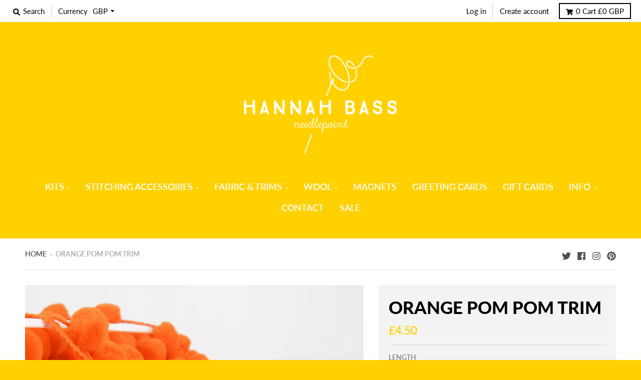

--- FILE ---
content_type: text/html; charset=utf-8
request_url: https://hannahbass.com/products/orange-pom-pom-trim
body_size: 47200
content:
<!doctype html>
<!--[if IE 8]><html class="no-js lt-ie9" lang="en"> <![endif]-->
<!--[if IE 9 ]><html class="ie9 no-js"> <![endif]-->
<!--[if (gt IE 9)|!(IE)]><!--> <html class="no-js" lang="en"> <!--<![endif]-->
<head>
  <meta charset="utf-8">
  <meta http-equiv="X-UA-Compatible" content="IE=edge,chrome=1">
  <link rel="canonical" href="https://hannahbass.com/products/orange-pom-pom-trim">
  <meta name="viewport" content="width=device-width,initial-scale=1">
  <meta name="theme-color" content="#ffd100">

  

  <title>
    Orange Pom Pom Trim &ndash; Hannah Bass
  </title>

  
    <meta name="description" content="A perfect way to add a little extra to your cushions! The pompoms are 18mm diameter. Please contact us at &#39;hello@hannahbass.com&#39; directly if you would like other trim lengths - it&#39;s £2.50 per metre. For details of delivery costs and information on how to order from the EU please see our FAQs.">
  

  <meta property="og:site_name" content="Hannah Bass">
<meta property="og:url" content="https://hannahbass.com/products/orange-pom-pom-trim">
<meta property="og:title" content="Orange Pom Pom Trim">
<meta property="og:type" content="product">
<meta property="og:description" content="A perfect way to add a little extra to your cushions! The pompoms are 18mm diameter. Please contact us at &#39;hello@hannahbass.com&#39; directly if you would like other trim lengths - it&#39;s £2.50 per metre. For details of delivery costs and information on how to order from the EU please see our FAQs."><meta property="product:availability" content="oos">
  <meta property="product:price:amount" content="3.00">
  <meta property="product:price:currency" content="GBP"><meta property="og:image" content="http://hannahbass.com/cdn/shop/files/Screenshot2023-09-05at13.41.21_1200x1200.png?v=1694544029">
      <meta property="og:image:secure_url" content="https://hannahbass.com/cdn/shop/files/Screenshot2023-09-05at13.41.21_1200x1200.png?v=1694544029">
      <meta property="og:image:width" content="1200">
      <meta property="og:image:height" content="1196">

<meta name="twitter:site" content="@hbneedlepoint">
<meta name="twitter:card" content="summary_large_image">
<meta name="twitter:title" content="Orange Pom Pom Trim">
<meta name="twitter:description" content="A perfect way to add a little extra to your cushions! The pompoms are 18mm diameter. Please contact us at &#39;hello@hannahbass.com&#39; directly if you would like other trim lengths - it&#39;s £2.50 per metre. For details of delivery costs and information on how to order from the EU please see our FAQs.">


  <script>window.performance && window.performance.mark && window.performance.mark('shopify.content_for_header.start');</script><meta name="facebook-domain-verification" content="7r8bos6objda2z2qstlmxubj97m7az">
<meta id="shopify-digital-wallet" name="shopify-digital-wallet" content="/4867719241/digital_wallets/dialog">
<meta name="shopify-checkout-api-token" content="7a4b9fb82741fedd64d06ec9878e1a24">
<meta id="in-context-paypal-metadata" data-shop-id="4867719241" data-venmo-supported="false" data-environment="production" data-locale="en_US" data-paypal-v4="true" data-currency="GBP">
<link rel="alternate" type="application/json+oembed" href="https://hannahbass.com/products/orange-pom-pom-trim.oembed">
<script async="async" src="/checkouts/internal/preloads.js?locale=en-GB"></script>
<link rel="preconnect" href="https://shop.app" crossorigin="anonymous">
<script async="async" src="https://shop.app/checkouts/internal/preloads.js?locale=en-GB&shop_id=4867719241" crossorigin="anonymous"></script>
<script id="apple-pay-shop-capabilities" type="application/json">{"shopId":4867719241,"countryCode":"GB","currencyCode":"GBP","merchantCapabilities":["supports3DS"],"merchantId":"gid:\/\/shopify\/Shop\/4867719241","merchantName":"Hannah Bass","requiredBillingContactFields":["postalAddress","email"],"requiredShippingContactFields":["postalAddress","email"],"shippingType":"shipping","supportedNetworks":["visa","maestro","masterCard","amex","discover","elo"],"total":{"type":"pending","label":"Hannah Bass","amount":"1.00"},"shopifyPaymentsEnabled":true,"supportsSubscriptions":true}</script>
<script id="shopify-features" type="application/json">{"accessToken":"7a4b9fb82741fedd64d06ec9878e1a24","betas":["rich-media-storefront-analytics"],"domain":"hannahbass.com","predictiveSearch":true,"shopId":4867719241,"locale":"en"}</script>
<script>var Shopify = Shopify || {};
Shopify.shop = "hannah-bass.myshopify.com";
Shopify.locale = "en";
Shopify.currency = {"active":"GBP","rate":"1.0"};
Shopify.country = "GB";
Shopify.theme = {"name":"District","id":38224035913,"schema_name":"District","schema_version":"3.0.5","theme_store_id":735,"role":"main"};
Shopify.theme.handle = "null";
Shopify.theme.style = {"id":null,"handle":null};
Shopify.cdnHost = "hannahbass.com/cdn";
Shopify.routes = Shopify.routes || {};
Shopify.routes.root = "/";</script>
<script type="module">!function(o){(o.Shopify=o.Shopify||{}).modules=!0}(window);</script>
<script>!function(o){function n(){var o=[];function n(){o.push(Array.prototype.slice.apply(arguments))}return n.q=o,n}var t=o.Shopify=o.Shopify||{};t.loadFeatures=n(),t.autoloadFeatures=n()}(window);</script>
<script>
  window.ShopifyPay = window.ShopifyPay || {};
  window.ShopifyPay.apiHost = "shop.app\/pay";
  window.ShopifyPay.redirectState = null;
</script>
<script id="shop-js-analytics" type="application/json">{"pageType":"product"}</script>
<script defer="defer" async type="module" src="//hannahbass.com/cdn/shopifycloud/shop-js/modules/v2/client.init-shop-cart-sync_DtuiiIyl.en.esm.js"></script>
<script defer="defer" async type="module" src="//hannahbass.com/cdn/shopifycloud/shop-js/modules/v2/chunk.common_CUHEfi5Q.esm.js"></script>
<script type="module">
  await import("//hannahbass.com/cdn/shopifycloud/shop-js/modules/v2/client.init-shop-cart-sync_DtuiiIyl.en.esm.js");
await import("//hannahbass.com/cdn/shopifycloud/shop-js/modules/v2/chunk.common_CUHEfi5Q.esm.js");

  window.Shopify.SignInWithShop?.initShopCartSync?.({"fedCMEnabled":true,"windoidEnabled":true});

</script>
<script>
  window.Shopify = window.Shopify || {};
  if (!window.Shopify.featureAssets) window.Shopify.featureAssets = {};
  window.Shopify.featureAssets['shop-js'] = {"shop-cart-sync":["modules/v2/client.shop-cart-sync_DFoTY42P.en.esm.js","modules/v2/chunk.common_CUHEfi5Q.esm.js"],"init-fed-cm":["modules/v2/client.init-fed-cm_D2UNy1i2.en.esm.js","modules/v2/chunk.common_CUHEfi5Q.esm.js"],"init-shop-email-lookup-coordinator":["modules/v2/client.init-shop-email-lookup-coordinator_BQEe2rDt.en.esm.js","modules/v2/chunk.common_CUHEfi5Q.esm.js"],"shop-cash-offers":["modules/v2/client.shop-cash-offers_3CTtReFF.en.esm.js","modules/v2/chunk.common_CUHEfi5Q.esm.js","modules/v2/chunk.modal_BewljZkx.esm.js"],"shop-button":["modules/v2/client.shop-button_C6oxCjDL.en.esm.js","modules/v2/chunk.common_CUHEfi5Q.esm.js"],"init-windoid":["modules/v2/client.init-windoid_5pix8xhK.en.esm.js","modules/v2/chunk.common_CUHEfi5Q.esm.js"],"avatar":["modules/v2/client.avatar_BTnouDA3.en.esm.js"],"init-shop-cart-sync":["modules/v2/client.init-shop-cart-sync_DtuiiIyl.en.esm.js","modules/v2/chunk.common_CUHEfi5Q.esm.js"],"shop-toast-manager":["modules/v2/client.shop-toast-manager_BYv_8cH1.en.esm.js","modules/v2/chunk.common_CUHEfi5Q.esm.js"],"pay-button":["modules/v2/client.pay-button_FnF9EIkY.en.esm.js","modules/v2/chunk.common_CUHEfi5Q.esm.js"],"shop-login-button":["modules/v2/client.shop-login-button_CH1KUpOf.en.esm.js","modules/v2/chunk.common_CUHEfi5Q.esm.js","modules/v2/chunk.modal_BewljZkx.esm.js"],"init-customer-accounts-sign-up":["modules/v2/client.init-customer-accounts-sign-up_aj7QGgYS.en.esm.js","modules/v2/client.shop-login-button_CH1KUpOf.en.esm.js","modules/v2/chunk.common_CUHEfi5Q.esm.js","modules/v2/chunk.modal_BewljZkx.esm.js"],"init-shop-for-new-customer-accounts":["modules/v2/client.init-shop-for-new-customer-accounts_NbnYRf_7.en.esm.js","modules/v2/client.shop-login-button_CH1KUpOf.en.esm.js","modules/v2/chunk.common_CUHEfi5Q.esm.js","modules/v2/chunk.modal_BewljZkx.esm.js"],"init-customer-accounts":["modules/v2/client.init-customer-accounts_ppedhqCH.en.esm.js","modules/v2/client.shop-login-button_CH1KUpOf.en.esm.js","modules/v2/chunk.common_CUHEfi5Q.esm.js","modules/v2/chunk.modal_BewljZkx.esm.js"],"shop-follow-button":["modules/v2/client.shop-follow-button_CMIBBa6u.en.esm.js","modules/v2/chunk.common_CUHEfi5Q.esm.js","modules/v2/chunk.modal_BewljZkx.esm.js"],"lead-capture":["modules/v2/client.lead-capture_But0hIyf.en.esm.js","modules/v2/chunk.common_CUHEfi5Q.esm.js","modules/v2/chunk.modal_BewljZkx.esm.js"],"checkout-modal":["modules/v2/client.checkout-modal_BBxc70dQ.en.esm.js","modules/v2/chunk.common_CUHEfi5Q.esm.js","modules/v2/chunk.modal_BewljZkx.esm.js"],"shop-login":["modules/v2/client.shop-login_hM3Q17Kl.en.esm.js","modules/v2/chunk.common_CUHEfi5Q.esm.js","modules/v2/chunk.modal_BewljZkx.esm.js"],"payment-terms":["modules/v2/client.payment-terms_CAtGlQYS.en.esm.js","modules/v2/chunk.common_CUHEfi5Q.esm.js","modules/v2/chunk.modal_BewljZkx.esm.js"]};
</script>
<script>(function() {
  var isLoaded = false;
  function asyncLoad() {
    if (isLoaded) return;
    isLoaded = true;
    var urls = ["https:\/\/static.klaviyo.com\/onsite\/js\/klaviyo.js?company_id=R3Ak4A\u0026shop=hannah-bass.myshopify.com","https:\/\/static.klaviyo.com\/onsite\/js\/klaviyo.js?company_id=R3Ak4A\u0026shop=hannah-bass.myshopify.com","https:\/\/load.csell.co\/assets\/js\/cross-sell.js?shop=hannah-bass.myshopify.com","https:\/\/load.csell.co\/assets\/v2\/js\/core\/xsell.js?shop=hannah-bass.myshopify.com"];
    for (var i = 0; i < urls.length; i++) {
      var s = document.createElement('script');
      s.type = 'text/javascript';
      s.async = true;
      s.src = urls[i];
      var x = document.getElementsByTagName('script')[0];
      x.parentNode.insertBefore(s, x);
    }
  };
  if(window.attachEvent) {
    window.attachEvent('onload', asyncLoad);
  } else {
    window.addEventListener('load', asyncLoad, false);
  }
})();</script>
<script id="__st">var __st={"a":4867719241,"offset":0,"reqid":"6a87d1a2-3df7-42e2-9157-dff5d18c8b1e-1766282117","pageurl":"hannahbass.com\/products\/orange-pom-pom-trim","u":"0cd5165832bc","p":"product","rtyp":"product","rid":8728915345723};</script>
<script>window.ShopifyPaypalV4VisibilityTracking = true;</script>
<script id="captcha-bootstrap">!function(){'use strict';const t='contact',e='account',n='new_comment',o=[[t,t],['blogs',n],['comments',n],[t,'customer']],c=[[e,'customer_login'],[e,'guest_login'],[e,'recover_customer_password'],[e,'create_customer']],r=t=>t.map((([t,e])=>`form[action*='/${t}']:not([data-nocaptcha='true']) input[name='form_type'][value='${e}']`)).join(','),a=t=>()=>t?[...document.querySelectorAll(t)].map((t=>t.form)):[];function s(){const t=[...o],e=r(t);return a(e)}const i='password',u='form_key',d=['recaptcha-v3-token','g-recaptcha-response','h-captcha-response',i],f=()=>{try{return window.sessionStorage}catch{return}},m='__shopify_v',_=t=>t.elements[u];function p(t,e,n=!1){try{const o=window.sessionStorage,c=JSON.parse(o.getItem(e)),{data:r}=function(t){const{data:e,action:n}=t;return t[m]||n?{data:e,action:n}:{data:t,action:n}}(c);for(const[e,n]of Object.entries(r))t.elements[e]&&(t.elements[e].value=n);n&&o.removeItem(e)}catch(o){console.error('form repopulation failed',{error:o})}}const l='form_type',E='cptcha';function T(t){t.dataset[E]=!0}const w=window,h=w.document,L='Shopify',v='ce_forms',y='captcha';let A=!1;((t,e)=>{const n=(g='f06e6c50-85a8-45c8-87d0-21a2b65856fe',I='https://cdn.shopify.com/shopifycloud/storefront-forms-hcaptcha/ce_storefront_forms_captcha_hcaptcha.v1.5.2.iife.js',D={infoText:'Protected by hCaptcha',privacyText:'Privacy',termsText:'Terms'},(t,e,n)=>{const o=w[L][v],c=o.bindForm;if(c)return c(t,g,e,D).then(n);var r;o.q.push([[t,g,e,D],n]),r=I,A||(h.body.append(Object.assign(h.createElement('script'),{id:'captcha-provider',async:!0,src:r})),A=!0)});var g,I,D;w[L]=w[L]||{},w[L][v]=w[L][v]||{},w[L][v].q=[],w[L][y]=w[L][y]||{},w[L][y].protect=function(t,e){n(t,void 0,e),T(t)},Object.freeze(w[L][y]),function(t,e,n,w,h,L){const[v,y,A,g]=function(t,e,n){const i=e?o:[],u=t?c:[],d=[...i,...u],f=r(d),m=r(i),_=r(d.filter((([t,e])=>n.includes(e))));return[a(f),a(m),a(_),s()]}(w,h,L),I=t=>{const e=t.target;return e instanceof HTMLFormElement?e:e&&e.form},D=t=>v().includes(t);t.addEventListener('submit',(t=>{const e=I(t);if(!e)return;const n=D(e)&&!e.dataset.hcaptchaBound&&!e.dataset.recaptchaBound,o=_(e),c=g().includes(e)&&(!o||!o.value);(n||c)&&t.preventDefault(),c&&!n&&(function(t){try{if(!f())return;!function(t){const e=f();if(!e)return;const n=_(t);if(!n)return;const o=n.value;o&&e.removeItem(o)}(t);const e=Array.from(Array(32),(()=>Math.random().toString(36)[2])).join('');!function(t,e){_(t)||t.append(Object.assign(document.createElement('input'),{type:'hidden',name:u})),t.elements[u].value=e}(t,e),function(t,e){const n=f();if(!n)return;const o=[...t.querySelectorAll(`input[type='${i}']`)].map((({name:t})=>t)),c=[...d,...o],r={};for(const[a,s]of new FormData(t).entries())c.includes(a)||(r[a]=s);n.setItem(e,JSON.stringify({[m]:1,action:t.action,data:r}))}(t,e)}catch(e){console.error('failed to persist form',e)}}(e),e.submit())}));const S=(t,e)=>{t&&!t.dataset[E]&&(n(t,e.some((e=>e===t))),T(t))};for(const o of['focusin','change'])t.addEventListener(o,(t=>{const e=I(t);D(e)&&S(e,y())}));const B=e.get('form_key'),M=e.get(l),P=B&&M;t.addEventListener('DOMContentLoaded',(()=>{const t=y();if(P)for(const e of t)e.elements[l].value===M&&p(e,B);[...new Set([...A(),...v().filter((t=>'true'===t.dataset.shopifyCaptcha))])].forEach((e=>S(e,t)))}))}(h,new URLSearchParams(w.location.search),n,t,e,['guest_login'])})(!0,!0)}();</script>
<script integrity="sha256-4kQ18oKyAcykRKYeNunJcIwy7WH5gtpwJnB7kiuLZ1E=" data-source-attribution="shopify.loadfeatures" defer="defer" src="//hannahbass.com/cdn/shopifycloud/storefront/assets/storefront/load_feature-a0a9edcb.js" crossorigin="anonymous"></script>
<script crossorigin="anonymous" defer="defer" src="//hannahbass.com/cdn/shopifycloud/storefront/assets/shopify_pay/storefront-65b4c6d7.js?v=20250812"></script>
<script data-source-attribution="shopify.dynamic_checkout.dynamic.init">var Shopify=Shopify||{};Shopify.PaymentButton=Shopify.PaymentButton||{isStorefrontPortableWallets:!0,init:function(){window.Shopify.PaymentButton.init=function(){};var t=document.createElement("script");t.src="https://hannahbass.com/cdn/shopifycloud/portable-wallets/latest/portable-wallets.en.js",t.type="module",document.head.appendChild(t)}};
</script>
<script data-source-attribution="shopify.dynamic_checkout.buyer_consent">
  function portableWalletsHideBuyerConsent(e){var t=document.getElementById("shopify-buyer-consent"),n=document.getElementById("shopify-subscription-policy-button");t&&n&&(t.classList.add("hidden"),t.setAttribute("aria-hidden","true"),n.removeEventListener("click",e))}function portableWalletsShowBuyerConsent(e){var t=document.getElementById("shopify-buyer-consent"),n=document.getElementById("shopify-subscription-policy-button");t&&n&&(t.classList.remove("hidden"),t.removeAttribute("aria-hidden"),n.addEventListener("click",e))}window.Shopify?.PaymentButton&&(window.Shopify.PaymentButton.hideBuyerConsent=portableWalletsHideBuyerConsent,window.Shopify.PaymentButton.showBuyerConsent=portableWalletsShowBuyerConsent);
</script>
<script>
  function portableWalletsCleanup(e){e&&e.src&&console.error("Failed to load portable wallets script "+e.src);var t=document.querySelectorAll("shopify-accelerated-checkout .shopify-payment-button__skeleton, shopify-accelerated-checkout-cart .wallet-cart-button__skeleton"),e=document.getElementById("shopify-buyer-consent");for(let e=0;e<t.length;e++)t[e].remove();e&&e.remove()}function portableWalletsNotLoadedAsModule(e){e instanceof ErrorEvent&&"string"==typeof e.message&&e.message.includes("import.meta")&&"string"==typeof e.filename&&e.filename.includes("portable-wallets")&&(window.removeEventListener("error",portableWalletsNotLoadedAsModule),window.Shopify.PaymentButton.failedToLoad=e,"loading"===document.readyState?document.addEventListener("DOMContentLoaded",window.Shopify.PaymentButton.init):window.Shopify.PaymentButton.init())}window.addEventListener("error",portableWalletsNotLoadedAsModule);
</script>

<script type="module" src="https://hannahbass.com/cdn/shopifycloud/portable-wallets/latest/portable-wallets.en.js" onError="portableWalletsCleanup(this)" crossorigin="anonymous"></script>
<script nomodule>
  document.addEventListener("DOMContentLoaded", portableWalletsCleanup);
</script>

<script id='scb4127' type='text/javascript' async='' src='https://hannahbass.com/cdn/shopifycloud/privacy-banner/storefront-banner.js'></script><link id="shopify-accelerated-checkout-styles" rel="stylesheet" media="screen" href="https://hannahbass.com/cdn/shopifycloud/portable-wallets/latest/accelerated-checkout-backwards-compat.css" crossorigin="anonymous">
<style id="shopify-accelerated-checkout-cart">
        #shopify-buyer-consent {
  margin-top: 1em;
  display: inline-block;
  width: 100%;
}

#shopify-buyer-consent.hidden {
  display: none;
}

#shopify-subscription-policy-button {
  background: none;
  border: none;
  padding: 0;
  text-decoration: underline;
  font-size: inherit;
  cursor: pointer;
}

#shopify-subscription-policy-button::before {
  box-shadow: none;
}

      </style>

<script>window.performance && window.performance.mark && window.performance.mark('shopify.content_for_header.end');</script>
  <link href="//hannahbass.com/cdn/shop/t/2/assets/theme.scss.css?v=135857614530514107391762375293" rel="stylesheet" type="text/css" media="all" />

  

  <script>
    window.StyleHatch = window.StyleHatch || {};
    StyleHatch.Strings = {
      instagramAddToken: "Add your Instagram access token.",
      instagramInvalidToken: "The Instagram access token is invalid. Check to make sure you added the complete token.",
      instagramRateLimitToken: "Your store is currently over Instagram\u0026#39;s rate limit. Contact Style Hatch support for details.",
      addToCart: "Add to Cart",
      soldOut: "Sold Out",
      addressError: "Error looking up that address",
      addressNoResults: "No results for that address",
      addressQueryLimit: "You have exceeded the Google API usage limit. Consider upgrading to a \u003ca href=\"https:\/\/developers.google.com\/maps\/premium\/usage-limits\"\u003ePremium Plan\u003c\/a\u003e.",
      authError: "There was a problem authenticating your Google Maps account."
    }
    StyleHatch.currencyFormat = "£{{amount}}";
    StyleHatch.ajaxCartEnable = true;
    // Post defer
    window.addEventListener('DOMContentLoaded', function() {
      (function( $ ) {
      

      
      
      })(jq223);
    });
    document.documentElement.className = document.documentElement.className.replace('no-js', 'js');
  </script>

  <script type="text/javascript">
    window.lazySizesConfig = window.lazySizesConfig || {};
    window.lazySizesConfig.expand = 1200;
    window.lazySizesConfig.loadMode = 3;
    window.lazySizesConfig.ricTimeout = 50;
  </script>
  <!--[if (gt IE 9)|!(IE)]><!--><script src="//hannahbass.com/cdn/shop/t/2/assets/lazysizes.min.js?v=177495582470527266951538151779" async="async"></script><!--<![endif]-->
  <!--[if lte IE 9]><script src="//hannahbass.com/cdn/shop/t/2/assets/lazysizes.min.js?v=177495582470527266951538151779"></script><![endif]-->
  <!--[if (gt IE 9)|!(IE)]><!--><script src="//hannahbass.com/cdn/shop/t/2/assets/vendor.js?v=74541516742920575901537789001" defer="defer"></script><!--<![endif]-->
  <!--[if lte IE 9]><script src="//hannahbass.com/cdn/shop/t/2/assets/vendor.js?v=74541516742920575901537789001"></script><![endif]-->
  
    <script>
StyleHatch.currencyConverter = true;
StyleHatch.shopCurrency = 'GBP';
StyleHatch.defaultCurrency = 'GBP';
// Formatting
StyleHatch.currencyConverterFormat = 'money_with_currency_format';
StyleHatch.moneyWithCurrencyFormat = "£{{amount}} GBP";
StyleHatch.moneyFormat = "£{{amount}}";
</script>
<!--[if (gt IE 9)|!(IE)]><!--><script src="//cdn.shopify.com/s/javascripts/currencies.js" defer="defer"></script><!--<![endif]-->
<!--[if lte IE 9]><script src="//cdn.shopify.com/s/javascripts/currencies.js"></script><![endif]-->
<!--[if (gt IE 9)|!(IE)]><!--><script src="//hannahbass.com/cdn/shop/t/2/assets/jquery.currencies.min.js?v=152637954936623000011537789000" defer="defer"></script><!--<![endif]-->
<!--[if lte IE 9]><script src="//hannahbass.com/cdn/shop/t/2/assets/jquery.currencies.min.js?v=152637954936623000011537789000"></script><![endif]-->

  
  <!--[if (gt IE 9)|!(IE)]><!--><script src="//hannahbass.com/cdn/shop/t/2/assets/theme.min.js?v=90895174277055942771537789001" defer="defer"></script><!--<![endif]-->
  <!--[if lte IE 9]><script src="//hannahbass.com/cdn/shop/t/2/assets/theme.min.js?v=90895174277055942771537789001"></script><![endif]-->

<link href="https://monorail-edge.shopifysvc.com" rel="dns-prefetch">
<script>(function(){if ("sendBeacon" in navigator && "performance" in window) {try {var session_token_from_headers = performance.getEntriesByType('navigation')[0].serverTiming.find(x => x.name == '_s').description;} catch {var session_token_from_headers = undefined;}var session_cookie_matches = document.cookie.match(/_shopify_s=([^;]*)/);var session_token_from_cookie = session_cookie_matches && session_cookie_matches.length === 2 ? session_cookie_matches[1] : "";var session_token = session_token_from_headers || session_token_from_cookie || "";function handle_abandonment_event(e) {var entries = performance.getEntries().filter(function(entry) {return /monorail-edge.shopifysvc.com/.test(entry.name);});if (!window.abandonment_tracked && entries.length === 0) {window.abandonment_tracked = true;var currentMs = Date.now();var navigation_start = performance.timing.navigationStart;var payload = {shop_id: 4867719241,url: window.location.href,navigation_start,duration: currentMs - navigation_start,session_token,page_type: "product"};window.navigator.sendBeacon("https://monorail-edge.shopifysvc.com/v1/produce", JSON.stringify({schema_id: "online_store_buyer_site_abandonment/1.1",payload: payload,metadata: {event_created_at_ms: currentMs,event_sent_at_ms: currentMs}}));}}window.addEventListener('pagehide', handle_abandonment_event);}}());</script>
<script id="web-pixels-manager-setup">(function e(e,d,r,n,o){if(void 0===o&&(o={}),!Boolean(null===(a=null===(i=window.Shopify)||void 0===i?void 0:i.analytics)||void 0===a?void 0:a.replayQueue)){var i,a;window.Shopify=window.Shopify||{};var t=window.Shopify;t.analytics=t.analytics||{};var s=t.analytics;s.replayQueue=[],s.publish=function(e,d,r){return s.replayQueue.push([e,d,r]),!0};try{self.performance.mark("wpm:start")}catch(e){}var l=function(){var e={modern:/Edge?\/(1{2}[4-9]|1[2-9]\d|[2-9]\d{2}|\d{4,})\.\d+(\.\d+|)|Firefox\/(1{2}[4-9]|1[2-9]\d|[2-9]\d{2}|\d{4,})\.\d+(\.\d+|)|Chrom(ium|e)\/(9{2}|\d{3,})\.\d+(\.\d+|)|(Maci|X1{2}).+ Version\/(15\.\d+|(1[6-9]|[2-9]\d|\d{3,})\.\d+)([,.]\d+|)( \(\w+\)|)( Mobile\/\w+|) Safari\/|Chrome.+OPR\/(9{2}|\d{3,})\.\d+\.\d+|(CPU[ +]OS|iPhone[ +]OS|CPU[ +]iPhone|CPU IPhone OS|CPU iPad OS)[ +]+(15[._]\d+|(1[6-9]|[2-9]\d|\d{3,})[._]\d+)([._]\d+|)|Android:?[ /-](13[3-9]|1[4-9]\d|[2-9]\d{2}|\d{4,})(\.\d+|)(\.\d+|)|Android.+Firefox\/(13[5-9]|1[4-9]\d|[2-9]\d{2}|\d{4,})\.\d+(\.\d+|)|Android.+Chrom(ium|e)\/(13[3-9]|1[4-9]\d|[2-9]\d{2}|\d{4,})\.\d+(\.\d+|)|SamsungBrowser\/([2-9]\d|\d{3,})\.\d+/,legacy:/Edge?\/(1[6-9]|[2-9]\d|\d{3,})\.\d+(\.\d+|)|Firefox\/(5[4-9]|[6-9]\d|\d{3,})\.\d+(\.\d+|)|Chrom(ium|e)\/(5[1-9]|[6-9]\d|\d{3,})\.\d+(\.\d+|)([\d.]+$|.*Safari\/(?![\d.]+ Edge\/[\d.]+$))|(Maci|X1{2}).+ Version\/(10\.\d+|(1[1-9]|[2-9]\d|\d{3,})\.\d+)([,.]\d+|)( \(\w+\)|)( Mobile\/\w+|) Safari\/|Chrome.+OPR\/(3[89]|[4-9]\d|\d{3,})\.\d+\.\d+|(CPU[ +]OS|iPhone[ +]OS|CPU[ +]iPhone|CPU IPhone OS|CPU iPad OS)[ +]+(10[._]\d+|(1[1-9]|[2-9]\d|\d{3,})[._]\d+)([._]\d+|)|Android:?[ /-](13[3-9]|1[4-9]\d|[2-9]\d{2}|\d{4,})(\.\d+|)(\.\d+|)|Mobile Safari.+OPR\/([89]\d|\d{3,})\.\d+\.\d+|Android.+Firefox\/(13[5-9]|1[4-9]\d|[2-9]\d{2}|\d{4,})\.\d+(\.\d+|)|Android.+Chrom(ium|e)\/(13[3-9]|1[4-9]\d|[2-9]\d{2}|\d{4,})\.\d+(\.\d+|)|Android.+(UC? ?Browser|UCWEB|U3)[ /]?(15\.([5-9]|\d{2,})|(1[6-9]|[2-9]\d|\d{3,})\.\d+)\.\d+|SamsungBrowser\/(5\.\d+|([6-9]|\d{2,})\.\d+)|Android.+MQ{2}Browser\/(14(\.(9|\d{2,})|)|(1[5-9]|[2-9]\d|\d{3,})(\.\d+|))(\.\d+|)|K[Aa][Ii]OS\/(3\.\d+|([4-9]|\d{2,})\.\d+)(\.\d+|)/},d=e.modern,r=e.legacy,n=navigator.userAgent;return n.match(d)?"modern":n.match(r)?"legacy":"unknown"}(),u="modern"===l?"modern":"legacy",c=(null!=n?n:{modern:"",legacy:""})[u],f=function(e){return[e.baseUrl,"/wpm","/b",e.hashVersion,"modern"===e.buildTarget?"m":"l",".js"].join("")}({baseUrl:d,hashVersion:r,buildTarget:u}),m=function(e){var d=e.version,r=e.bundleTarget,n=e.surface,o=e.pageUrl,i=e.monorailEndpoint;return{emit:function(e){var a=e.status,t=e.errorMsg,s=(new Date).getTime(),l=JSON.stringify({metadata:{event_sent_at_ms:s},events:[{schema_id:"web_pixels_manager_load/3.1",payload:{version:d,bundle_target:r,page_url:o,status:a,surface:n,error_msg:t},metadata:{event_created_at_ms:s}}]});if(!i)return console&&console.warn&&console.warn("[Web Pixels Manager] No Monorail endpoint provided, skipping logging."),!1;try{return self.navigator.sendBeacon.bind(self.navigator)(i,l)}catch(e){}var u=new XMLHttpRequest;try{return u.open("POST",i,!0),u.setRequestHeader("Content-Type","text/plain"),u.send(l),!0}catch(e){return console&&console.warn&&console.warn("[Web Pixels Manager] Got an unhandled error while logging to Monorail."),!1}}}}({version:r,bundleTarget:l,surface:e.surface,pageUrl:self.location.href,monorailEndpoint:e.monorailEndpoint});try{o.browserTarget=l,function(e){var d=e.src,r=e.async,n=void 0===r||r,o=e.onload,i=e.onerror,a=e.sri,t=e.scriptDataAttributes,s=void 0===t?{}:t,l=document.createElement("script"),u=document.querySelector("head"),c=document.querySelector("body");if(l.async=n,l.src=d,a&&(l.integrity=a,l.crossOrigin="anonymous"),s)for(var f in s)if(Object.prototype.hasOwnProperty.call(s,f))try{l.dataset[f]=s[f]}catch(e){}if(o&&l.addEventListener("load",o),i&&l.addEventListener("error",i),u)u.appendChild(l);else{if(!c)throw new Error("Did not find a head or body element to append the script");c.appendChild(l)}}({src:f,async:!0,onload:function(){if(!function(){var e,d;return Boolean(null===(d=null===(e=window.Shopify)||void 0===e?void 0:e.analytics)||void 0===d?void 0:d.initialized)}()){var d=window.webPixelsManager.init(e)||void 0;if(d){var r=window.Shopify.analytics;r.replayQueue.forEach((function(e){var r=e[0],n=e[1],o=e[2];d.publishCustomEvent(r,n,o)})),r.replayQueue=[],r.publish=d.publishCustomEvent,r.visitor=d.visitor,r.initialized=!0}}},onerror:function(){return m.emit({status:"failed",errorMsg:"".concat(f," has failed to load")})},sri:function(e){var d=/^sha384-[A-Za-z0-9+/=]+$/;return"string"==typeof e&&d.test(e)}(c)?c:"",scriptDataAttributes:o}),m.emit({status:"loading"})}catch(e){m.emit({status:"failed",errorMsg:(null==e?void 0:e.message)||"Unknown error"})}}})({shopId: 4867719241,storefrontBaseUrl: "https://hannahbass.com",extensionsBaseUrl: "https://extensions.shopifycdn.com/cdn/shopifycloud/web-pixels-manager",monorailEndpoint: "https://monorail-edge.shopifysvc.com/unstable/produce_batch",surface: "storefront-renderer",enabledBetaFlags: ["2dca8a86"],webPixelsConfigList: [{"id":"1430684027","configuration":"{\"tagID\":\"2612515925127\"}","eventPayloadVersion":"v1","runtimeContext":"STRICT","scriptVersion":"18031546ee651571ed29edbe71a3550b","type":"APP","apiClientId":3009811,"privacyPurposes":["ANALYTICS","MARKETING","SALE_OF_DATA"],"dataSharingAdjustments":{"protectedCustomerApprovalScopes":["read_customer_address","read_customer_email","read_customer_name","read_customer_personal_data","read_customer_phone"]}},{"id":"shopify-app-pixel","configuration":"{}","eventPayloadVersion":"v1","runtimeContext":"STRICT","scriptVersion":"0450","apiClientId":"shopify-pixel","type":"APP","privacyPurposes":["ANALYTICS","MARKETING"]},{"id":"shopify-custom-pixel","eventPayloadVersion":"v1","runtimeContext":"LAX","scriptVersion":"0450","apiClientId":"shopify-pixel","type":"CUSTOM","privacyPurposes":["ANALYTICS","MARKETING"]}],isMerchantRequest: false,initData: {"shop":{"name":"Hannah Bass","paymentSettings":{"currencyCode":"GBP"},"myshopifyDomain":"hannah-bass.myshopify.com","countryCode":"GB","storefrontUrl":"https:\/\/hannahbass.com"},"customer":null,"cart":null,"checkout":null,"productVariants":[{"price":{"amount":4.5,"currencyCode":"GBP"},"product":{"title":"Orange Pom Pom Trim","vendor":"Hannah Bass","id":"8728915345723","untranslatedTitle":"Orange Pom Pom Trim","url":"\/products\/orange-pom-pom-trim","type":""},"id":"46818369175867","image":{"src":"\/\/hannahbass.com\/cdn\/shop\/files\/Screenshot2023-09-05at13.41.21.png?v=1694544029"},"sku":"","title":"'Early Bird' \u0026 'Night Owl' (1.5 metres)","untranslatedTitle":"'Early Bird' \u0026 'Night Owl' (1.5 metres)"},{"price":{"amount":5.4,"currencyCode":"GBP"},"product":{"title":"Orange Pom Pom Trim","vendor":"Hannah Bass","id":"8728915345723","untranslatedTitle":"Orange Pom Pom Trim","url":"\/products\/orange-pom-pom-trim","type":""},"id":"46818369208635","image":{"src":"\/\/hannahbass.com\/cdn\/shop\/files\/Screenshot2023-09-05at13.41.21.png?v=1694544029"},"sku":"","title":"'Map' + 'Blooming Marvellous' (1.8 metres)","untranslatedTitle":"'Map' + 'Blooming Marvellous' (1.8 metres)"},{"price":{"amount":6.3,"currencyCode":"GBP"},"product":{"title":"Orange Pom Pom Trim","vendor":"Hannah Bass","id":"8728915345723","untranslatedTitle":"Orange Pom Pom Trim","url":"\/products\/orange-pom-pom-trim","type":""},"id":"46818369241403","image":{"src":"\/\/hannahbass.com\/cdn\/shop\/files\/Screenshot2023-09-05at13.41.21.png?v=1694544029"},"sku":"","title":"'Lovey', 'Daisy', 'Floral' \u0026 'Rainbow of Hope' (2.1 metres)","untranslatedTitle":"'Lovey', 'Daisy', 'Floral' \u0026 'Rainbow of Hope' (2.1 metres)"},{"price":{"amount":7.8,"currencyCode":"GBP"},"product":{"title":"Orange Pom Pom Trim","vendor":"Hannah Bass","id":"8728915345723","untranslatedTitle":"Orange Pom Pom Trim","url":"\/products\/orange-pom-pom-trim","type":""},"id":"46818369274171","image":{"src":"\/\/hannahbass.com\/cdn\/shop\/files\/Screenshot2023-09-05at13.41.21.png?v=1694544029"},"sku":"","title":"'Vive La Revolution' (2.6 metres)","untranslatedTitle":"'Vive La Revolution' (2.6 metres)"},{"price":{"amount":3.0,"currencyCode":"GBP"},"product":{"title":"Orange Pom Pom Trim","vendor":"Hannah Bass","id":"8728915345723","untranslatedTitle":"Orange Pom Pom Trim","url":"\/products\/orange-pom-pom-trim","type":""},"id":"46818369306939","image":{"src":"\/\/hannahbass.com\/cdn\/shop\/files\/Screenshot2023-09-05at13.41.21.png?v=1694544029"},"sku":"","title":"'Hippie, Ray, Petal \u0026 Garden' (0.9 metres)","untranslatedTitle":"'Hippie, Ray, Petal \u0026 Garden' (0.9 metres)"}],"purchasingCompany":null},},"https://hannahbass.com/cdn","1e0b1122w61c904dfpc855754am2b403ea2",{"modern":"","legacy":""},{"shopId":"4867719241","storefrontBaseUrl":"https:\/\/hannahbass.com","extensionBaseUrl":"https:\/\/extensions.shopifycdn.com\/cdn\/shopifycloud\/web-pixels-manager","surface":"storefront-renderer","enabledBetaFlags":"[\"2dca8a86\"]","isMerchantRequest":"false","hashVersion":"1e0b1122w61c904dfpc855754am2b403ea2","publish":"custom","events":"[[\"page_viewed\",{}],[\"product_viewed\",{\"productVariant\":{\"price\":{\"amount\":4.5,\"currencyCode\":\"GBP\"},\"product\":{\"title\":\"Orange Pom Pom Trim\",\"vendor\":\"Hannah Bass\",\"id\":\"8728915345723\",\"untranslatedTitle\":\"Orange Pom Pom Trim\",\"url\":\"\/products\/orange-pom-pom-trim\",\"type\":\"\"},\"id\":\"46818369175867\",\"image\":{\"src\":\"\/\/hannahbass.com\/cdn\/shop\/files\/Screenshot2023-09-05at13.41.21.png?v=1694544029\"},\"sku\":\"\",\"title\":\"'Early Bird' \u0026 'Night Owl' (1.5 metres)\",\"untranslatedTitle\":\"'Early Bird' \u0026 'Night Owl' (1.5 metres)\"}}]]"});</script><script>
  window.ShopifyAnalytics = window.ShopifyAnalytics || {};
  window.ShopifyAnalytics.meta = window.ShopifyAnalytics.meta || {};
  window.ShopifyAnalytics.meta.currency = 'GBP';
  var meta = {"product":{"id":8728915345723,"gid":"gid:\/\/shopify\/Product\/8728915345723","vendor":"Hannah Bass","type":"","variants":[{"id":46818369175867,"price":450,"name":"Orange Pom Pom Trim - 'Early Bird' \u0026 'Night Owl' (1.5 metres)","public_title":"'Early Bird' \u0026 'Night Owl' (1.5 metres)","sku":""},{"id":46818369208635,"price":540,"name":"Orange Pom Pom Trim - 'Map' + 'Blooming Marvellous' (1.8 metres)","public_title":"'Map' + 'Blooming Marvellous' (1.8 metres)","sku":""},{"id":46818369241403,"price":630,"name":"Orange Pom Pom Trim - 'Lovey', 'Daisy', 'Floral' \u0026 'Rainbow of Hope' (2.1 metres)","public_title":"'Lovey', 'Daisy', 'Floral' \u0026 'Rainbow of Hope' (2.1 metres)","sku":""},{"id":46818369274171,"price":780,"name":"Orange Pom Pom Trim - 'Vive La Revolution' (2.6 metres)","public_title":"'Vive La Revolution' (2.6 metres)","sku":""},{"id":46818369306939,"price":300,"name":"Orange Pom Pom Trim - 'Hippie, Ray, Petal \u0026 Garden' (0.9 metres)","public_title":"'Hippie, Ray, Petal \u0026 Garden' (0.9 metres)","sku":""}],"remote":false},"page":{"pageType":"product","resourceType":"product","resourceId":8728915345723}};
  for (var attr in meta) {
    window.ShopifyAnalytics.meta[attr] = meta[attr];
  }
</script>
<script class="analytics">
  (function () {
    var customDocumentWrite = function(content) {
      var jquery = null;

      if (window.jQuery) {
        jquery = window.jQuery;
      } else if (window.Checkout && window.Checkout.$) {
        jquery = window.Checkout.$;
      }

      if (jquery) {
        jquery('body').append(content);
      }
    };

    var hasLoggedConversion = function(token) {
      if (token) {
        return document.cookie.indexOf('loggedConversion=' + token) !== -1;
      }
      return false;
    }

    var setCookieIfConversion = function(token) {
      if (token) {
        var twoMonthsFromNow = new Date(Date.now());
        twoMonthsFromNow.setMonth(twoMonthsFromNow.getMonth() + 2);

        document.cookie = 'loggedConversion=' + token + '; expires=' + twoMonthsFromNow;
      }
    }

    var trekkie = window.ShopifyAnalytics.lib = window.trekkie = window.trekkie || [];
    if (trekkie.integrations) {
      return;
    }
    trekkie.methods = [
      'identify',
      'page',
      'ready',
      'track',
      'trackForm',
      'trackLink'
    ];
    trekkie.factory = function(method) {
      return function() {
        var args = Array.prototype.slice.call(arguments);
        args.unshift(method);
        trekkie.push(args);
        return trekkie;
      };
    };
    for (var i = 0; i < trekkie.methods.length; i++) {
      var key = trekkie.methods[i];
      trekkie[key] = trekkie.factory(key);
    }
    trekkie.load = function(config) {
      trekkie.config = config || {};
      trekkie.config.initialDocumentCookie = document.cookie;
      var first = document.getElementsByTagName('script')[0];
      var script = document.createElement('script');
      script.type = 'text/javascript';
      script.onerror = function(e) {
        var scriptFallback = document.createElement('script');
        scriptFallback.type = 'text/javascript';
        scriptFallback.onerror = function(error) {
                var Monorail = {
      produce: function produce(monorailDomain, schemaId, payload) {
        var currentMs = new Date().getTime();
        var event = {
          schema_id: schemaId,
          payload: payload,
          metadata: {
            event_created_at_ms: currentMs,
            event_sent_at_ms: currentMs
          }
        };
        return Monorail.sendRequest("https://" + monorailDomain + "/v1/produce", JSON.stringify(event));
      },
      sendRequest: function sendRequest(endpointUrl, payload) {
        // Try the sendBeacon API
        if (window && window.navigator && typeof window.navigator.sendBeacon === 'function' && typeof window.Blob === 'function' && !Monorail.isIos12()) {
          var blobData = new window.Blob([payload], {
            type: 'text/plain'
          });

          if (window.navigator.sendBeacon(endpointUrl, blobData)) {
            return true;
          } // sendBeacon was not successful

        } // XHR beacon

        var xhr = new XMLHttpRequest();

        try {
          xhr.open('POST', endpointUrl);
          xhr.setRequestHeader('Content-Type', 'text/plain');
          xhr.send(payload);
        } catch (e) {
          console.log(e);
        }

        return false;
      },
      isIos12: function isIos12() {
        return window.navigator.userAgent.lastIndexOf('iPhone; CPU iPhone OS 12_') !== -1 || window.navigator.userAgent.lastIndexOf('iPad; CPU OS 12_') !== -1;
      }
    };
    Monorail.produce('monorail-edge.shopifysvc.com',
      'trekkie_storefront_load_errors/1.1',
      {shop_id: 4867719241,
      theme_id: 38224035913,
      app_name: "storefront",
      context_url: window.location.href,
      source_url: "//hannahbass.com/cdn/s/trekkie.storefront.4b0d51228c8d1703f19d66468963c9de55bf59b0.min.js"});

        };
        scriptFallback.async = true;
        scriptFallback.src = '//hannahbass.com/cdn/s/trekkie.storefront.4b0d51228c8d1703f19d66468963c9de55bf59b0.min.js';
        first.parentNode.insertBefore(scriptFallback, first);
      };
      script.async = true;
      script.src = '//hannahbass.com/cdn/s/trekkie.storefront.4b0d51228c8d1703f19d66468963c9de55bf59b0.min.js';
      first.parentNode.insertBefore(script, first);
    };
    trekkie.load(
      {"Trekkie":{"appName":"storefront","development":false,"defaultAttributes":{"shopId":4867719241,"isMerchantRequest":null,"themeId":38224035913,"themeCityHash":"6595629136324656943","contentLanguage":"en","currency":"GBP","eventMetadataId":"c9d98889-81d5-43b1-b375-b714bccaa883"},"isServerSideCookieWritingEnabled":true,"monorailRegion":"shop_domain","enabledBetaFlags":["65f19447"]},"Session Attribution":{},"S2S":{"facebookCapiEnabled":false,"source":"trekkie-storefront-renderer","apiClientId":580111}}
    );

    var loaded = false;
    trekkie.ready(function() {
      if (loaded) return;
      loaded = true;

      window.ShopifyAnalytics.lib = window.trekkie;

      var originalDocumentWrite = document.write;
      document.write = customDocumentWrite;
      try { window.ShopifyAnalytics.merchantGoogleAnalytics.call(this); } catch(error) {};
      document.write = originalDocumentWrite;

      window.ShopifyAnalytics.lib.page(null,{"pageType":"product","resourceType":"product","resourceId":8728915345723,"shopifyEmitted":true});

      var match = window.location.pathname.match(/checkouts\/(.+)\/(thank_you|post_purchase)/)
      var token = match? match[1]: undefined;
      if (!hasLoggedConversion(token)) {
        setCookieIfConversion(token);
        window.ShopifyAnalytics.lib.track("Viewed Product",{"currency":"GBP","variantId":46818369175867,"productId":8728915345723,"productGid":"gid:\/\/shopify\/Product\/8728915345723","name":"Orange Pom Pom Trim - 'Early Bird' \u0026 'Night Owl' (1.5 metres)","price":"4.50","sku":"","brand":"Hannah Bass","variant":"'Early Bird' \u0026 'Night Owl' (1.5 metres)","category":"","nonInteraction":true,"remote":false},undefined,undefined,{"shopifyEmitted":true});
      window.ShopifyAnalytics.lib.track("monorail:\/\/trekkie_storefront_viewed_product\/1.1",{"currency":"GBP","variantId":46818369175867,"productId":8728915345723,"productGid":"gid:\/\/shopify\/Product\/8728915345723","name":"Orange Pom Pom Trim - 'Early Bird' \u0026 'Night Owl' (1.5 metres)","price":"4.50","sku":"","brand":"Hannah Bass","variant":"'Early Bird' \u0026 'Night Owl' (1.5 metres)","category":"","nonInteraction":true,"remote":false,"referer":"https:\/\/hannahbass.com\/products\/orange-pom-pom-trim"});
      }
    });


        var eventsListenerScript = document.createElement('script');
        eventsListenerScript.async = true;
        eventsListenerScript.src = "//hannahbass.com/cdn/shopifycloud/storefront/assets/shop_events_listener-3da45d37.js";
        document.getElementsByTagName('head')[0].appendChild(eventsListenerScript);

})();</script>
<script
  defer
  src="https://hannahbass.com/cdn/shopifycloud/perf-kit/shopify-perf-kit-2.1.2.min.js"
  data-application="storefront-renderer"
  data-shop-id="4867719241"
  data-render-region="gcp-us-east1"
  data-page-type="product"
  data-theme-instance-id="38224035913"
  data-theme-name="District"
  data-theme-version="3.0.5"
  data-monorail-region="shop_domain"
  data-resource-timing-sampling-rate="10"
  data-shs="true"
  data-shs-beacon="true"
  data-shs-export-with-fetch="true"
  data-shs-logs-sample-rate="1"
  data-shs-beacon-endpoint="https://hannahbass.com/api/collect"
></script>
</head>

<body id="orange-pom-pom-trim" class="template-product" data-template-directory="" data-template="product" >

  <div id="page">
    <div id="shopify-section-promos" class="shopify-section promos"><div data-section-id="promos" data-section-type="promos-section" data-scroll-lock="false">
  
    
    


    
    

    
    

  
    
    

    
    

    
    
      <div id="block-1482144691692" class="promo-popup promo-popup-1482144691692 style-overlay"
        data-type="popup"
        data-show-delay="5000"
        data-show-again-delay="7"
        data-homepage-limit="false"
        data-visitor-limit="true"
        data-visitor="true"
        data-show-for="both"
        data-id="1482144691692"
        >
        
          <div class="popup-image">
            <img src="//hannahbass.com/cdn/shop/files/IMG_8684-2_400x.jpg?v=1716379204"
              srcset="//hannahbass.com/cdn/shop/files/IMG_8684-2_400x.jpg?v=1716379204 1x, //hannahbass.com/cdn/shop/files/IMG_8684-2_400x@2x.jpg?v=1716379204 2x"
              alt="Hannah Bass" />
          </div>
        
        <div class="wrapper">
          <div class="popup-close">
            <span class="icon-text">
              <span class="icon icon-close" aria-hidden="true"><svg aria-hidden="true" focusable="false" role="presentation" class="icon icon-ui-close" viewBox="0 0 352 512"><path d="M242.72 256l100.07-100.07c12.28-12.28 12.28-32.19 0-44.48l-22.24-22.24c-12.28-12.28-32.19-12.28-44.48 0L176 189.28 75.93 89.21c-12.28-12.28-32.19-12.28-44.48 0L9.21 111.45c-12.28 12.28-12.28 32.19 0 44.48L109.28 256 9.21 356.07c-12.28 12.28-12.28 32.19 0 44.48l22.24 22.24c12.28 12.28 32.2 12.28 44.48 0L176 322.72l100.07 100.07c12.28 12.28 32.2 12.28 44.48 0l22.24-22.24c12.28-12.28 12.28-32.19 0-44.48L242.72 256z"/></svg></span>
              <span class="text">Close</span>
            </span>
          </div>
          <div class="popup-container">
            <div class="popup-message">
              <h4>🌻🌼 SIGN UP TO MY WEEKLY NEWSLETTER 🌼🌻</h4>
              <div class="rte"><p>Hear all about the trials & tribulations of running a small creative biz. As well as my latest designs. Get 10% off your first order.</p></div>
            </div>
            
              <div class="popup-email">
                <!-- /snippets/newsletter-subscribe.liquid -->

<form method="post" action="/contact#newsletter-popup" id="newsletter-popup" accept-charset="UTF-8" class="contact-form"><input type="hidden" name="form_type" value="customer" /><input type="hidden" name="utf8" value="✓" />
  

  
    <input type="hidden" name="contact[tags]" value="newsletter, prospect, email subscribe, popup">
    <div class="input-row">
      <div class="input-wrapper">
        <input type="email" name="contact[email]" id="email" placeholder="email@example.com" class="input-group-field" required>
      </div>
      <div class="button-wrapper">
        <button type="submit" id="subscribe" class="btn">Go</button>
      </div>
    </div>
  
</form>

              </div>
            
          </div>
        </div>
      </div>
      <style>
      .promo-popup-1482144691692 {
        background-color: #ffffff;
        color: #f49d0c;
      }
      .promo-popup-1482144691692 h4 {
        color: #f49d0c;
      }
      .promo-popup-1482144691692 .popup-email {
        border-top-color: rgba(244,157,12,0.2);
      }
      .promo-popup-1482144691692 .popup-email input {
        border-color: rgba(244,157,12,0.5);
      }
      .promo-popup-1482144691692 .popup-email input.errors {
        border-color: #008080;
      }
      .promo-popup-1482144691692 .popup-email input:focus {
        border-color: #f49d0c;
      }
      .promo-popup-1482144691692 .popup-email input::-webkit-input-placeholder,
      .promo-popup-1482144691692 .popup-email input::-moz-placeholder,
      .promo-popup-1482144691692 .popup-email input:-ms-input-placeholder,
      .promo-popup-1482144691692 .popup-email input:-moz-placeholder {
        color: rgba(244,157,12,0.5);
      }
      .promo-popup-1482144691692 .popup-email button {
        background-color: #008080;
        color: #ffffff;
      }
      .promo-popup-1482144691692 .popup-email div.errors {
        color: #008080;
      }
      </style>
    

  
    
    


    
    

    
    

  
    
    


    
    

    
    

  
</div>


</div>
    <header class="util">
  <div class="wrapper">

    <div class="search-wrapper">
      <!-- /snippets/search-bar.liquid -->


<form action="/search" method="get" class="input-group search-bar" role="search">
  <div class="icon-wrapper">
    <span class="icon-fallback-text">
      <span class="icon icon-search" aria-hidden="true"><svg aria-hidden="true" focusable="false" role="presentation" class="icon icon-ui-search" viewBox="0 0 512 512"><path d="M505 442.7L405.3 343c-4.5-4.5-10.6-7-17-7H372c27.6-35.3 44-79.7 44-128C416 93.1 322.9 0 208 0S0 93.1 0 208s93.1 208 208 208c48.3 0 92.7-16.4 128-44v16.3c0 6.4 2.5 12.5 7 17l99.7 99.7c9.4 9.4 24.6 9.4 33.9 0l28.3-28.3c9.4-9.4 9.4-24.6.1-34zM208 336c-70.7 0-128-57.2-128-128 0-70.7 57.2-128 128-128 70.7 0 128 57.2 128 128 0 70.7-57.2 128-128 128z"/></svg></span>
      <span class="fallback-text">Search</span>
    </span>
  </div>
  <div class="input-wrapper">
    <input type="search" name="q" value="" placeholder="Search our store" class="input-group-field" aria-label="Search our store">
  </div>
  <div class="button-wrapper">
    <span class="input-group-btn">
      <button type="button" class="btn icon-fallback-text">
        <span class="icon icon-close" aria-hidden="true"><svg aria-hidden="true" focusable="false" role="presentation" class="icon icon-ui-close" viewBox="0 0 352 512"><path d="M242.72 256l100.07-100.07c12.28-12.28 12.28-32.19 0-44.48l-22.24-22.24c-12.28-12.28-32.19-12.28-44.48 0L176 189.28 75.93 89.21c-12.28-12.28-32.19-12.28-44.48 0L9.21 111.45c-12.28 12.28-12.28 32.19 0 44.48L109.28 256 9.21 356.07c-12.28 12.28-12.28 32.19 0 44.48l22.24 22.24c12.28 12.28 32.2 12.28 44.48 0L176 322.72l100.07 100.07c12.28 12.28 32.2 12.28 44.48 0l22.24-22.24c12.28-12.28 12.28-32.19 0-44.48L242.72 256z"/></svg></span>
        <span class="fallback-text">Close menu</span>
      </button>
    </span>
  </div>
</form>
    </div>

    <div class="left-wrapper">
      <ul class="text-links">
        <li class="mobile-menu">
          <a href="#menu" class="toggle-menu menu-link">
            <span class="icon-text">
              <span class="icon icon-menu" aria-hidden="true"><svg aria-hidden="true" focusable="false" role="presentation" class="icon icon-ui-menu" viewBox="0 0 448 512"><path d="M16 132h416c8.837 0 16-7.163 16-16V76c0-8.837-7.163-16-16-16H16C7.163 60 0 67.163 0 76v40c0 8.837 7.163 16 16 16zm0 160h416c8.837 0 16-7.163 16-16v-40c0-8.837-7.163-16-16-16H16c-8.837 0-16 7.163-16 16v40c0 8.837 7.163 16 16 16zm0 160h416c8.837 0 16-7.163 16-16v-40c0-8.837-7.163-16-16-16H16c-8.837 0-16 7.163-16 16v40c0 8.837 7.163 16 16 16z"/></svg></span>
              <span class="text" data-close-text="Close menu">Menu</span>
            </span>
          </a>
        </li>
        <li>
          <a href="#" class="search">
            <span class="icon-text">
              <span class="icon icon-search" aria-hidden="true"><svg aria-hidden="true" focusable="false" role="presentation" class="icon icon-ui-search" viewBox="0 0 512 512"><path d="M505 442.7L405.3 343c-4.5-4.5-10.6-7-17-7H372c27.6-35.3 44-79.7 44-128C416 93.1 322.9 0 208 0S0 93.1 0 208s93.1 208 208 208c48.3 0 92.7-16.4 128-44v16.3c0 6.4 2.5 12.5 7 17l99.7 99.7c9.4 9.4 24.6 9.4 33.9 0l28.3-28.3c9.4-9.4 9.4-24.6.1-34zM208 336c-70.7 0-128-57.2-128-128 0-70.7 57.2-128 128-128 70.7 0 128 57.2 128 128 0 70.7-57.2 128-128 128z"/></svg></span>
              <span class="text">Search</span>
            </span>
          </a>
        </li>
      </ul>
      
      
        <div class="currency-picker-contain">
  <label>Currency</label>
  <select class="currency-picker" name="currencies">
  
  
  <option value="GBP" selected="selected">GBP</option>
  
    
  
  </select>
</div>

      
    </div>

    <div class="right-wrapper">
      
      
        <!-- /snippets/accounts-nav.liquid -->
<ul class="text-links">
  
    <li>
      <a href="https://hannahbass.com/customer_authentication/redirect?locale=en&amp;region_country=GB" id="customer_login_link">Log in</a>
    </li>
    <li>
      <a href="https://shopify.com/4867719241/account?locale=en" id="customer_register_link">Create account</a>
    </li>
  
</ul>
      
      
      <a href="/cart" id="CartButton">
        <span class="icon-fallback-text"><span class="icon icon-cart" aria-hidden="true"><svg aria-hidden="true" focusable="false" role="presentation" class="icon icon-ui-cart" viewBox="0 0 576 512"><path d="M528.12 301.319l47.273-208C578.806 78.301 567.391 64 551.99 64H159.208l-9.166-44.81C147.758 8.021 137.93 0 126.529 0H24C10.745 0 0 10.745 0 24v16c0 13.255 10.745 24 24 24h69.883l70.248 343.435C147.325 417.1 136 435.222 136 456c0 30.928 25.072 56 56 56s56-25.072 56-56c0-15.674-6.447-29.835-16.824-40h209.647C430.447 426.165 424 440.326 424 456c0 30.928 25.072 56 56 56s56-25.072 56-56c0-22.172-12.888-41.332-31.579-50.405l5.517-24.276c3.413-15.018-8.002-29.319-23.403-29.319H218.117l-6.545-32h293.145c11.206 0 20.92-7.754 23.403-18.681z"/></svg></span>
        </span>
        <span id="CartCount">0</span>
        Cart
        <span id="CartCost" class="money"></span>

      </a>
      
        <!-- /snippets/cart-preview.liquid -->
<div class="cart-preview">
  <div class="cart-preview-title">
    Added to Cart
  </div>
  <div class="product-container">
    <div class="box product">
      <figure>
        <a href="#" class="product-image"></a>
        <figcaption>
          <a href="#" class="product-title"></a>
          <ul class="product-variant options"></ul>
          <span class="product-price price money"></span>
        </figcaption>
      </figure>
    </div>
  </div>
  <div class="cart-preview-total">
    
    <div class="count plural">You have <span class="item-count"></span> items in your cart</div>
    <div class="count singular">You have <span class="item-count">1</span> item in your cart</div>
    <div class="label">Total</div>
    <div class="total-price total"><span class="money"></span></div>
  </div>
  <div class="cart-preview-buttons">
    <a href="/cart" class="button solid">Check Out</a>
    <a href="#continue" class="button outline continue-shopping">Continue Shopping</a>
  </div>
</div>
      
    </div>
  </div>
</header>

    <div id="shopify-section-header" class="shopify-section header"><div data-section-id="header" data-section-type="header-section">
  <div class="site-header-wrapper">
    <header class="site-header  " data-scroll-lock="util" role="banner">

      <div class="wrapper">
        <div class="logo-nav-contain layout-vertical">
          
          <div class="logo-contain">
            
              <div class="site-logo has-image" itemscope itemtype="http://schema.org/Organization">
            
              
                <a href="/" itemprop="url" class="logo-image">
                  
                  
                  
                  <img src="//hannahbass.com/cdn/shop/files/Hannah_Bass_white_360x.png?v=1663753210"
                    srcset="//hannahbass.com/cdn/shop/files/Hannah_Bass_white_360x.png?v=1663753210 1x
                            ,//hannahbass.com/cdn/shop/files/Hannah_Bass_white_360x@2x.png?v=1663753210 2x"
                    alt="Hannah Bass">
                </a>
              
            
              </div>
            
          </div>

          <nav class="nav-bar" role="navigation">
            <ul class="site-nav" role="menubar">
  
  
    <li class="has-dropdown " role="presentation">
      <a href="/collections/needlepoint-kits" aria-haspopup="true" aria-expanded="false" role="menuitem">Kits</a>
      
        <ul class="dropdown" aria-hidden="true" role="menu">
          
          
            <li class="" role="presentation">
              <a href="/collections/needlepoint-kits/maps" role="menuitem"  tabindex="-1">Maps</a>
              
            </li>
          
            <li class="" role="presentation">
              <a href="/collections/needlepoint-kits/alphabet" role="menuitem"  tabindex="-1">Alphabet</a>
              
            </li>
          
            <li class="" role="presentation">
              <a href="/collections/florals/Florals" role="menuitem"  tabindex="-1">Florals</a>
              
            </li>
          
            <li class="" role="presentation">
              <a href="/collections/needlepoint-kits/Numbers" role="menuitem"  tabindex="-1">Numbers</a>
              
            </li>
          
            <li class="" role="presentation">
              <a href="/collections/needlepoint-kits/other" role="menuitem"  tabindex="-1">Other</a>
              
            </li>
          
            <li class="" role="presentation">
              <a href="/collections/christmas/Christmas" role="menuitem"  tabindex="-1">Christmas</a>
              
            </li>
          
            <li class="" role="presentation">
              <a href="/collections/pom-pom-kits" role="menuitem"  tabindex="-1">Pom Poms</a>
              
            </li>
          
            <li class="" role="presentation">
              <a href="/collections/felt-kits" role="menuitem"  tabindex="-1">Felt</a>
              
            </li>
          
            <li class="" role="presentation">
              <a href="/collections/needle-felting" role="menuitem"  tabindex="-1">Needle Felting</a>
              
            </li>
          
            <li class="" role="presentation">
              <a href="/collections/punch-needle" role="menuitem"  tabindex="-1">Punch Needle</a>
              
            </li>
          
            <li class="" role="presentation">
              <a href="/collections/needlepoint-kits/Sale" role="menuitem"  tabindex="-1">Sale</a>
              
            </li>
          
        </ul>
      
    </li>
  
    <li class="has-dropdown " role="presentation">
      <a href="/collections/accessories" aria-haspopup="true" aria-expanded="false" role="menuitem">Stitching Accessories</a>
      
        <ul class="dropdown" aria-hidden="true" role="menu">
          
          
            <li class="" role="presentation">
              <a href="/collections/accessories/frames" role="menuitem"  tabindex="-1">Stitching Frames</a>
              
            </li>
          
            <li class="" role="presentation">
              <a href="/collections/accessories/Scissors" role="menuitem"  tabindex="-1">Stitching Tools</a>
              
            </li>
          
        </ul>
      
    </li>
  
    <li class="has-dropdown " role="presentation">
      <a href="/collections/backing-fabrics" aria-haspopup="true" aria-expanded="false" role="menuitem">Fabric &amp; Trims</a>
      
        <ul class="dropdown" aria-hidden="true" role="menu">
          
          
            <li class="" role="presentation">
              <a href="/collections/backing-fabrics/velvet" role="menuitem"  tabindex="-1">Velvet Backing Fabric</a>
              
            </li>
          
            <li class="" role="presentation">
              <a href="/collections/backing-fabrics/linen" role="menuitem"  tabindex="-1">Linen Backing Fabrics</a>
              
            </li>
          
            <li class="" role="presentation">
              <a href="/collections/trims" role="menuitem"  tabindex="-1">Trims</a>
              
            </li>
          
        </ul>
      
    </li>
  
    <li class="has-dropdown " role="presentation">
      <a href="/collections/wool" aria-haspopup="true" aria-expanded="false" role="menuitem">Wool</a>
      
        <ul class="dropdown" aria-hidden="true" role="menu">
          
          
            <li class="" role="presentation">
              <a href="/collections/wool/tapestry-skeins" role="menuitem"  tabindex="-1">Tapestry Skeins</a>
              
            </li>
          
            <li class="" role="presentation">
              <a href="/collections/wool/crewel-wool" role="menuitem"  tabindex="-1">Crewel Wool (poms)</a>
              
            </li>
          
        </ul>
      
    </li>
  
    <li class="" role="presentation">
      <a href="/collections/magnets/Magnets"  role="menuitem">Magnets</a>
      
    </li>
  
    <li class="" role="presentation">
      <a href="/collections/greeting-cards"  role="menuitem">Greeting Cards</a>
      
    </li>
  
    <li class="" role="presentation">
      <a href="/products/gift-card"  role="menuitem">Gift Cards</a>
      
    </li>
  
    <li class="has-dropdown " role="presentation">
      <a href="/pages/about" aria-haspopup="true" aria-expanded="false" role="menuitem">Info</a>
      
        <ul class="dropdown" aria-hidden="true" role="menu">
          
          
            <li class="" role="presentation">
              <a href="/pages/about" role="menuitem"  tabindex="-1">About</a>
              
            </li>
          
            <li class="has-sub-dropdown " role="presentation">
              <a href="/pages/faqs" role="menuitem" aria-haspopup="true" aria-expanded="false" tabindex="-1">FAQs</a>
              
                <ul class="sub-dropdown" aria-hidden="true" role="menu">
                  
                  
                    <li class="sub-dropdown-item " role="presentation">
                      <a href="/pages/beginners" role="menuitem" tabindex="-1">Beginners</a>
                    </li>
                  
                    <li class="sub-dropdown-item " role="presentation">
                      <a href="/pages/delivery" role="menuitem" tabindex="-1">Delivery</a>
                    </li>
                  
                    <li class="sub-dropdown-item " role="presentation">
                      <a href="/pages/returns" role="menuitem" tabindex="-1">Returns</a>
                    </li>
                  
                    <li class="sub-dropdown-item " role="presentation">
                      <a href="/pages/making-into-a-cushion" role="menuitem" tabindex="-1">Making into a Cushion</a>
                    </li>
                  
                    <li class="sub-dropdown-item " role="presentation">
                      <a href="/pages/cushion-pads" role="menuitem" tabindex="-1">Cushion Pads</a>
                    </li>
                  
                    <li class="sub-dropdown-item " role="presentation">
                      <a href="/pages/framing" role="menuitem" tabindex="-1">Framing</a>
                    </li>
                  
                    <li class="sub-dropdown-item " role="presentation">
                      <a href="/pages/threading-the-needle" role="menuitem" tabindex="-1">Threading the Needle</a>
                    </li>
                  
                    <li class="sub-dropdown-item " role="presentation">
                      <a href="/pages/pom-pom-how-to-guide" role="menuitem" tabindex="-1">Pom Pom - How to Guide</a>
                    </li>
                  
                </ul>
              
            </li>
          
        </ul>
      
    </li>
  
    <li class="" role="presentation">
      <a href="/pages/contact-us"  role="menuitem">Contact</a>
      
    </li>
  
    <li class="" role="presentation">
      <a href="/collections/needlepoint-kits/sale"  role="menuitem">SALE</a>
      
    </li>
  
</ul>

          </nav>
        </div>

      </div>
    </header>
  </div>
</div>

<nav id="menu" class="panel" role="navigation">
  <div class="search">
    <!-- /snippets/search-bar.liquid -->


<form action="/search" method="get" class="input-group search-bar" role="search">
  <div class="icon-wrapper">
    <span class="icon-fallback-text">
      <span class="icon icon-search" aria-hidden="true"><svg aria-hidden="true" focusable="false" role="presentation" class="icon icon-ui-search" viewBox="0 0 512 512"><path d="M505 442.7L405.3 343c-4.5-4.5-10.6-7-17-7H372c27.6-35.3 44-79.7 44-128C416 93.1 322.9 0 208 0S0 93.1 0 208s93.1 208 208 208c48.3 0 92.7-16.4 128-44v16.3c0 6.4 2.5 12.5 7 17l99.7 99.7c9.4 9.4 24.6 9.4 33.9 0l28.3-28.3c9.4-9.4 9.4-24.6.1-34zM208 336c-70.7 0-128-57.2-128-128 0-70.7 57.2-128 128-128 70.7 0 128 57.2 128 128 0 70.7-57.2 128-128 128z"/></svg></span>
      <span class="fallback-text">Search</span>
    </span>
  </div>
  <div class="input-wrapper">
    <input type="search" name="q" value="" placeholder="Search our store" class="input-group-field" aria-label="Search our store">
  </div>
  <div class="button-wrapper">
    <span class="input-group-btn">
      <button type="button" class="btn icon-fallback-text">
        <span class="icon icon-close" aria-hidden="true"><svg aria-hidden="true" focusable="false" role="presentation" class="icon icon-ui-close" viewBox="0 0 352 512"><path d="M242.72 256l100.07-100.07c12.28-12.28 12.28-32.19 0-44.48l-22.24-22.24c-12.28-12.28-32.19-12.28-44.48 0L176 189.28 75.93 89.21c-12.28-12.28-32.19-12.28-44.48 0L9.21 111.45c-12.28 12.28-12.28 32.19 0 44.48L109.28 256 9.21 356.07c-12.28 12.28-12.28 32.19 0 44.48l22.24 22.24c12.28 12.28 32.2 12.28 44.48 0L176 322.72l100.07 100.07c12.28 12.28 32.2 12.28 44.48 0l22.24-22.24c12.28-12.28 12.28-32.19 0-44.48L242.72 256z"/></svg></span>
        <span class="fallback-text">Close menu</span>
      </button>
    </span>
  </div>
</form>
  </div>

  <ul class="site-nav" role="menubar">
  
  
    <li class="has-dropdown " role="presentation">
      <a href="/collections/needlepoint-kits" aria-haspopup="true" aria-expanded="false" role="menuitem">Kits</a>
      
        <ul class="dropdown" aria-hidden="true" role="menu">
          
          
            <li class="" role="presentation">
              <a href="/collections/needlepoint-kits/maps" role="menuitem"  tabindex="-1">Maps</a>
              
            </li>
          
            <li class="" role="presentation">
              <a href="/collections/needlepoint-kits/alphabet" role="menuitem"  tabindex="-1">Alphabet</a>
              
            </li>
          
            <li class="" role="presentation">
              <a href="/collections/florals/Florals" role="menuitem"  tabindex="-1">Florals</a>
              
            </li>
          
            <li class="" role="presentation">
              <a href="/collections/needlepoint-kits/Numbers" role="menuitem"  tabindex="-1">Numbers</a>
              
            </li>
          
            <li class="" role="presentation">
              <a href="/collections/needlepoint-kits/other" role="menuitem"  tabindex="-1">Other</a>
              
            </li>
          
            <li class="" role="presentation">
              <a href="/collections/christmas/Christmas" role="menuitem"  tabindex="-1">Christmas</a>
              
            </li>
          
            <li class="" role="presentation">
              <a href="/collections/pom-pom-kits" role="menuitem"  tabindex="-1">Pom Poms</a>
              
            </li>
          
            <li class="" role="presentation">
              <a href="/collections/felt-kits" role="menuitem"  tabindex="-1">Felt</a>
              
            </li>
          
            <li class="" role="presentation">
              <a href="/collections/needle-felting" role="menuitem"  tabindex="-1">Needle Felting</a>
              
            </li>
          
            <li class="" role="presentation">
              <a href="/collections/punch-needle" role="menuitem"  tabindex="-1">Punch Needle</a>
              
            </li>
          
            <li class="" role="presentation">
              <a href="/collections/needlepoint-kits/Sale" role="menuitem"  tabindex="-1">Sale</a>
              
            </li>
          
        </ul>
      
    </li>
  
    <li class="has-dropdown " role="presentation">
      <a href="/collections/accessories" aria-haspopup="true" aria-expanded="false" role="menuitem">Stitching Accessories</a>
      
        <ul class="dropdown" aria-hidden="true" role="menu">
          
          
            <li class="" role="presentation">
              <a href="/collections/accessories/frames" role="menuitem"  tabindex="-1">Stitching Frames</a>
              
            </li>
          
            <li class="" role="presentation">
              <a href="/collections/accessories/Scissors" role="menuitem"  tabindex="-1">Stitching Tools</a>
              
            </li>
          
        </ul>
      
    </li>
  
    <li class="has-dropdown " role="presentation">
      <a href="/collections/backing-fabrics" aria-haspopup="true" aria-expanded="false" role="menuitem">Fabric &amp; Trims</a>
      
        <ul class="dropdown" aria-hidden="true" role="menu">
          
          
            <li class="" role="presentation">
              <a href="/collections/backing-fabrics/velvet" role="menuitem"  tabindex="-1">Velvet Backing Fabric</a>
              
            </li>
          
            <li class="" role="presentation">
              <a href="/collections/backing-fabrics/linen" role="menuitem"  tabindex="-1">Linen Backing Fabrics</a>
              
            </li>
          
            <li class="" role="presentation">
              <a href="/collections/trims" role="menuitem"  tabindex="-1">Trims</a>
              
            </li>
          
        </ul>
      
    </li>
  
    <li class="has-dropdown " role="presentation">
      <a href="/collections/wool" aria-haspopup="true" aria-expanded="false" role="menuitem">Wool</a>
      
        <ul class="dropdown" aria-hidden="true" role="menu">
          
          
            <li class="" role="presentation">
              <a href="/collections/wool/tapestry-skeins" role="menuitem"  tabindex="-1">Tapestry Skeins</a>
              
            </li>
          
            <li class="" role="presentation">
              <a href="/collections/wool/crewel-wool" role="menuitem"  tabindex="-1">Crewel Wool (poms)</a>
              
            </li>
          
        </ul>
      
    </li>
  
    <li class="" role="presentation">
      <a href="/collections/magnets/Magnets"  role="menuitem">Magnets</a>
      
    </li>
  
    <li class="" role="presentation">
      <a href="/collections/greeting-cards"  role="menuitem">Greeting Cards</a>
      
    </li>
  
    <li class="" role="presentation">
      <a href="/products/gift-card"  role="menuitem">Gift Cards</a>
      
    </li>
  
    <li class="has-dropdown " role="presentation">
      <a href="/pages/about" aria-haspopup="true" aria-expanded="false" role="menuitem">Info</a>
      
        <ul class="dropdown" aria-hidden="true" role="menu">
          
          
            <li class="" role="presentation">
              <a href="/pages/about" role="menuitem"  tabindex="-1">About</a>
              
            </li>
          
            <li class="has-sub-dropdown " role="presentation">
              <a href="/pages/faqs" role="menuitem" aria-haspopup="true" aria-expanded="false" tabindex="-1">FAQs</a>
              
                <ul class="sub-dropdown" aria-hidden="true" role="menu">
                  
                  
                    <li class="sub-dropdown-item " role="presentation">
                      <a href="/pages/beginners" role="menuitem" tabindex="-1">Beginners</a>
                    </li>
                  
                    <li class="sub-dropdown-item " role="presentation">
                      <a href="/pages/delivery" role="menuitem" tabindex="-1">Delivery</a>
                    </li>
                  
                    <li class="sub-dropdown-item " role="presentation">
                      <a href="/pages/returns" role="menuitem" tabindex="-1">Returns</a>
                    </li>
                  
                    <li class="sub-dropdown-item " role="presentation">
                      <a href="/pages/making-into-a-cushion" role="menuitem" tabindex="-1">Making into a Cushion</a>
                    </li>
                  
                    <li class="sub-dropdown-item " role="presentation">
                      <a href="/pages/cushion-pads" role="menuitem" tabindex="-1">Cushion Pads</a>
                    </li>
                  
                    <li class="sub-dropdown-item " role="presentation">
                      <a href="/pages/framing" role="menuitem" tabindex="-1">Framing</a>
                    </li>
                  
                    <li class="sub-dropdown-item " role="presentation">
                      <a href="/pages/threading-the-needle" role="menuitem" tabindex="-1">Threading the Needle</a>
                    </li>
                  
                    <li class="sub-dropdown-item " role="presentation">
                      <a href="/pages/pom-pom-how-to-guide" role="menuitem" tabindex="-1">Pom Pom - How to Guide</a>
                    </li>
                  
                </ul>
              
            </li>
          
        </ul>
      
    </li>
  
    <li class="" role="presentation">
      <a href="/pages/contact-us"  role="menuitem">Contact</a>
      
    </li>
  
    <li class="" role="presentation">
      <a href="/collections/needlepoint-kits/sale"  role="menuitem">SALE</a>
      
    </li>
  
</ul>


  <div class="account">
    
      <!-- /snippets/accounts-nav.liquid -->
<ul class="text-links">
  
    <li>
      <a href="https://hannahbass.com/customer_authentication/redirect?locale=en&amp;region_country=GB" id="customer_login_link">Log in</a>
    </li>
    <li>
      <a href="https://shopify.com/4867719241/account?locale=en" id="customer_register_link">Create account</a>
    </li>
  
</ul>
    
  </div>
</nav>

<style>
  
  header.util .wrapper {
    padding: 0;
    max-width: 100%;
  }
  header.util .wrapper .left-wrapper,
  header.util .wrapper .right-wrapper {
    margin: 6px 20px;
  }
  
  .site-logo.has-image {
    max-width: 360px;
  }
  //
</style>


</div>

    <main class="main-content main-content--breadcrumb-desktop" role="main">
      

<div id="shopify-section-product-template" class="shopify-section"><div class="product-template" id="ProductSection-product-template" data-section-id="product-template" data-ProductSection data-section-type="product-template" data-enable-history-state="true" data-enable-swatch="true">
  <section class="single-product" itemscope itemtype="http://schema.org/Product">
    <meta itemprop="name" content="Orange Pom Pom Trim - ">
    <meta itemprop="url" content="https://hannahbass.com/products/orange-pom-pom-trim">
    <meta itemprop="image" content="//hannahbass.com/cdn/shop/files/Screenshot2023-09-05at13.41.21_1024x1024.png?v=1694544029">
    
    
    <div class="wrapper">

      <header class="content-util">
      <!-- /snippets/breadcrumb.liquid -->


<nav class="breadcrumb" role="navigation" aria-label="breadcrumbs">
  <a href="/" title="Back to the frontpage">Home</a>

  

    
    <span aria-hidden="true">&rsaquo;</span>
    <span>Orange Pom Pom Trim</span>

  
</nav>


      <ul class="social-icons"><li>
        <a href="https://twitter.com/hbneedlepoint" title="Twitter - Hannah Bass">
          <svg aria-hidden="true" focusable="false" role="presentation" class="icon icon-social-twitter" viewBox="0 0 512 512"><path d="M459.37 151.716c.325 4.548.325 9.097.325 13.645 0 138.72-105.583 298.558-298.558 298.558-59.452 0-114.68-17.219-161.137-47.106 8.447.974 16.568 1.299 25.34 1.299 49.055 0 94.213-16.568 130.274-44.832-46.132-.975-84.792-31.188-98.112-72.772 6.498.974 12.995 1.624 19.818 1.624 9.421 0 18.843-1.3 27.614-3.573-48.081-9.747-84.143-51.98-84.143-102.985v-1.299c13.969 7.797 30.214 12.67 47.431 13.319-28.264-18.843-46.781-51.005-46.781-87.391 0-19.492 5.197-37.36 14.294-52.954 51.655 63.675 129.3 105.258 216.365 109.807-1.624-7.797-2.599-15.918-2.599-24.04 0-57.828 46.782-104.934 104.934-104.934 30.213 0 57.502 12.67 76.67 33.137 23.715-4.548 46.456-13.32 66.599-25.34-7.798 24.366-24.366 44.833-46.132 57.827 21.117-2.273 41.584-8.122 60.426-16.243-14.292 20.791-32.161 39.308-52.628 54.253z"/></svg>
        </a>
      </li><li>
        <a href="https://www.facebook.com/hannahbassneedlepoint/" title="Facebook - Hannah Bass">
          <svg aria-hidden="true" focusable="false" role="presentation" class="icon icon-social-facebook" viewBox="0 0 448 512"><path d="M448 56.7v398.5c0 13.7-11.1 24.7-24.7 24.7H309.1V306.5h58.2l8.7-67.6h-67v-43.2c0-19.6 5.4-32.9 33.5-32.9h35.8v-60.5c-6.2-.8-27.4-2.7-52.2-2.7-51.6 0-87 31.5-87 89.4v49.9h-58.4v67.6h58.4V480H24.7C11.1 480 0 468.9 0 455.3V56.7C0 43.1 11.1 32 24.7 32h398.5c13.7 0 24.8 11.1 24.8 24.7z"/></svg>
        </a>
      </li><li>
        <a href="https://www.instagram.com/hannahbassneedlepoint/" title="Instagram - Hannah Bass">
          <svg aria-hidden="true" focusable="false" role="presentation" class="icon icon-social-instagram" viewBox="0 0 448 512"><path d="M224.1 141c-63.6 0-114.9 51.3-114.9 114.9s51.3 114.9 114.9 114.9S339 319.5 339 255.9 287.7 141 224.1 141zm0 189.6c-41.1 0-74.7-33.5-74.7-74.7s33.5-74.7 74.7-74.7 74.7 33.5 74.7 74.7-33.6 74.7-74.7 74.7zm146.4-194.3c0 14.9-12 26.8-26.8 26.8-14.9 0-26.8-12-26.8-26.8s12-26.8 26.8-26.8 26.8 12 26.8 26.8zm76.1 27.2c-1.7-35.9-9.9-67.7-36.2-93.9-26.2-26.2-58-34.4-93.9-36.2-37-2.1-147.9-2.1-184.9 0-35.8 1.7-67.6 9.9-93.9 36.1s-34.4 58-36.2 93.9c-2.1 37-2.1 147.9 0 184.9 1.7 35.9 9.9 67.7 36.2 93.9s58 34.4 93.9 36.2c37 2.1 147.9 2.1 184.9 0 35.9-1.7 67.7-9.9 93.9-36.2 26.2-26.2 34.4-58 36.2-93.9 2.1-37 2.1-147.8 0-184.8zM398.8 388c-7.8 19.6-22.9 34.7-42.6 42.6-29.5 11.7-99.5 9-132.1 9s-102.7 2.6-132.1-9c-19.6-7.8-34.7-22.9-42.6-42.6-11.7-29.5-9-99.5-9-132.1s-2.6-102.7 9-132.1c7.8-19.6 22.9-34.7 42.6-42.6 29.5-11.7 99.5-9 132.1-9s102.7-2.6 132.1 9c19.6 7.8 34.7 22.9 42.6 42.6 11.7 29.5 9 99.5 9 132.1s2.7 102.7-9 132.1z"/></svg>
        </a>
      </li><li>
        <a href="https://www.pinterest.co.uk/hbneedlepoint/" title="Pinterest - Hannah Bass">
          <svg aria-hidden="true" focusable="false" role="presentation" class="icon icon-social-pinterest" viewBox="0 0 496 512"><path d="M496 256c0 137-111 248-248 248-25.6 0-50.2-3.9-73.4-11.1 10.1-16.5 25.2-43.5 30.8-65 3-11.6 15.4-59 15.4-59 8.1 15.4 31.7 28.5 56.8 28.5 74.8 0 128.7-68.8 128.7-154.3 0-81.9-66.9-143.2-152.9-143.2-107 0-163.9 71.8-163.9 150.1 0 36.4 19.4 81.7 50.3 96.1 4.7 2.2 7.2 1.2 8.3-3.3.8-3.4 5-20.3 6.9-28.1.6-2.5.3-4.7-1.7-7.1-10.1-12.5-18.3-35.3-18.3-56.6 0-54.7 41.4-107.6 112-107.6 60.9 0 103.6 41.5 103.6 100.9 0 67.1-33.9 113.6-78 113.6-24.3 0-42.6-20.1-36.7-44.8 7-29.5 20.5-61.3 20.5-82.6 0-19-10.2-34.9-31.4-34.9-24.9 0-44.9 25.7-44.9 60.2 0 22 7.4 36.8 7.4 36.8s-24.5 103.8-29 123.2c-5 21.4-3 51.6-.9 71.2C65.4 450.9 0 361.1 0 256 0 119 111 8 248 8s248 111 248 248z"/></svg>
        </a>
      </li></ul>
      </header>

      <header class="product-header">
        <div class="product-jump-container">
          
          
        </div>

      </header>

      <div class="grid">
        <div class="product-images thumbnails-placement-below">
          <div class="images-container">
            <div class="featured full-width" id="ProductPhoto-product-template" data-ProductPhoto>
  <div class="product-image--slider" id="ProductImageSlider-product-template" 
    data-zoom="true" 
    data-lightbox="true"
    data-show-arrows="true"
    data-slider-enabled="true" 
    data-flickity-options='{
      "adaptiveHeight": true,
      "imagesLoaded": true,
      "lazyLoad": true,
      "wrapAround": true,
      "fullscreen": true,
      
      "pageDots": false,
      
      "prevNextButtons": true,
      "selectedAttraction": 0.15,
      "friction": 0.8
    }'
    data-ProductImageSlider><div class="product-image--cell" data-image-id="43055906586939" data-initial-image>
        <div id="ProductImageCellContainer-43055906586939">
          <a href="//hannahbass.com/cdn/shop/files/Screenshot2023-09-05at13.41.21_1242x.png?v=1694544029" id="CardImageContainer-43055906586939" class="card__image-container" target="_blank"><img id="ProductImage-product-template-43055906586939" class="lazyload"src="//hannahbass.com/cdn/shop/files/Screenshot2023-09-05at13.41.21_394x.png?v=1694544029"data-id="43055906586939"
              data-section-id="product-template"
              data-src="//hannahbass.com/cdn/shop/files/Screenshot2023-09-05at13.41.21_{width}x.png?v=1694544029"
              data-widths="[85,100,200,295,394,590,720,800,1200,1242]"
              data-aspectratio="1.0032310177705976"
              data-sizes="auto"
              data-position="0"
              data-max-width="1242"
              alt="Orange Pom Pom Trim">
            <noscript>
              <img src="//hannahbass.com/cdn/shop/files/Screenshot2023-09-05at13.41.21_590x.png?v=1694544029" alt="Orange Pom Pom Trim">
            </noscript>
            
            
            
            <style>
              .product-image--slider:not(.is-fullscreen) #ProductImageCellContainer-43055906586939 {
                width: 100%;
                max-width: 1242px;
              }
              .product-image--slider:not(.is-fullscreen) #CardImageContainer-43055906586939 {
                position: relative;
                height: 0;
                padding-bottom: 99%;
              }
              .product-image--slider:not(.is-fullscreen) #CardImageContainer-43055906586939 img {
                width: 100%;
                height: 100%;
                position: absolute;
                top: 0;
                left: 0;
              }
              .product-image--slider.is-fullscreen #CardImageContainer-43055906586939 img {
                height: 1238px;
                width: 1242px;
              }
            </style>
          </a>
        </div>
      </div></div>
</div>
</div>
        </div>

        <aside class="product-aside">
          <div class="purchase-box padding-box" itemprop="offers" itemscope itemtype="http://schema.org/Offer">
            <meta itemprop="priceCurrency" content="GBP">
            <link itemprop="availability" href="http://schema.org/OutOfStock">

            
            <div id="AddToCartForm-product-template" data-AddToCartForm class="form-vertical product-form product-form-product-template" data-dynamic-checkout="true" data-section="product-template">
              <form method="post" action="/cart/add" id="product_form_8728915345723" accept-charset="UTF-8" class="shopify-product-form" enctype="multipart/form-data"><input type="hidden" name="form_type" value="product" /><input type="hidden" name="utf8" value="✓" />
  <div class="product-title">
    <h1 itemprop="name">
      
        Orange Pom Pom Trim
      
    </h1>
    
  </div>

  <div class="selection-wrapper price product-single__price-product-template">
    
      <span class="money" id="ProductPrice-product-template" data-ProductPrice itemprop="price" content="4.50">£4.50</span>
    
    
    
      <p id="ComparePrice-product-template" data-ComparePrice style="display:none;">
        Compare at <span class="money"></span>
      </p>
    
  </div>

  
<div class="selection-wrapper variant radio js">
        
          <div class="radio-wrapper js product-form__item" data-option-index="1" data-other-options='null'>
  <label class="single-option-radio__label"
    for="SingleOptionRadioSelector-option-0">
    Length
</label>
  <fieldset class="single-option-radio"
    name="Length"
    id="SingleOptionRadioSelector-option-0"><div class="swatch-container ">
            <input type="radio" checked="checked"
            value="&#39;Early Bird&#39; &amp; &#39;Night Owl&#39; (1.5 metres)"
            data-index="option1"
            data-position="1"
            name="Length"
            class="single-option-selector__radio single-option-selector-product-template"
            id="ProductRadioSelect-option-Length-&#39;Early Bird&#39; &amp; &#39;Night Owl&#39; (1.5 metres)-product-template">
            <label
              for="ProductRadioSelect-option-Length-&#39;Early Bird&#39; &amp; &#39;Night Owl&#39; (1.5 metres)-product-template"
              title="&#39;Early Bird&#39; &amp; &#39;Night Owl&#39; (1.5 metres)">
              <span class="swatch--text">&#39;Early Bird&#39; &amp; &#39;Night Owl&#39; (1.5 metres)</span>
              <svg preserveAspectRatio="none" aria-hidden="true" focusable="false" role="presentation" class="icon icon-ui-soldout" viewBox="0 0 100 100"><path fill="#979797" fill-rule="nonzero" d="M98.586 0H100v1.414L51.414 50 100 98.586V100h-1.414L50 51.414 1.414 100H0v-1.414L48.586 50 0 1.414V0h1.414L50 48.586z"/></svg>
            </label>
          </div><div class="swatch-container ">
            <input type="radio" 
            value="&#39;Map&#39; + &#39;Blooming Marvellous&#39; (1.8 metres)"
            data-index="option1"
            data-position="1"
            name="Length"
            class="single-option-selector__radio single-option-selector-product-template"
            id="ProductRadioSelect-option-Length-&#39;Map&#39; + &#39;Blooming Marvellous&#39; (1.8 metres)-product-template">
            <label
              for="ProductRadioSelect-option-Length-&#39;Map&#39; + &#39;Blooming Marvellous&#39; (1.8 metres)-product-template"
              title="&#39;Map&#39; + &#39;Blooming Marvellous&#39; (1.8 metres)">
              <span class="swatch--text">&#39;Map&#39; + &#39;Blooming Marvellous&#39; (1.8 metres)</span>
              <svg preserveAspectRatio="none" aria-hidden="true" focusable="false" role="presentation" class="icon icon-ui-soldout" viewBox="0 0 100 100"><path fill="#979797" fill-rule="nonzero" d="M98.586 0H100v1.414L51.414 50 100 98.586V100h-1.414L50 51.414 1.414 100H0v-1.414L48.586 50 0 1.414V0h1.414L50 48.586z"/></svg>
            </label>
          </div><div class="swatch-container ">
            <input type="radio" 
            value="&#39;Lovey&#39;, &#39;Daisy&#39;, &#39;Floral&#39; &amp; &#39;Rainbow of Hope&#39; (2.1 metres)"
            data-index="option1"
            data-position="1"
            name="Length"
            class="single-option-selector__radio single-option-selector-product-template"
            id="ProductRadioSelect-option-Length-&#39;Lovey&#39;, &#39;Daisy&#39;, &#39;Floral&#39; &amp; &#39;Rainbow of Hope&#39; (2.1 metres)-product-template">
            <label
              for="ProductRadioSelect-option-Length-&#39;Lovey&#39;, &#39;Daisy&#39;, &#39;Floral&#39; &amp; &#39;Rainbow of Hope&#39; (2.1 metres)-product-template"
              title="&#39;Lovey&#39;, &#39;Daisy&#39;, &#39;Floral&#39; &amp; &#39;Rainbow of Hope&#39; (2.1 metres)">
              <span class="swatch--text">&#39;Lovey&#39;, &#39;Daisy&#39;, &#39;Floral&#39; &amp; &#39;Rainbow of Hope&#39; (2.1 metres)</span>
              <svg preserveAspectRatio="none" aria-hidden="true" focusable="false" role="presentation" class="icon icon-ui-soldout" viewBox="0 0 100 100"><path fill="#979797" fill-rule="nonzero" d="M98.586 0H100v1.414L51.414 50 100 98.586V100h-1.414L50 51.414 1.414 100H0v-1.414L48.586 50 0 1.414V0h1.414L50 48.586z"/></svg>
            </label>
          </div><div class="swatch-container ">
            <input type="radio" 
            value="&#39;Vive La Revolution&#39; (2.6 metres)"
            data-index="option1"
            data-position="1"
            name="Length"
            class="single-option-selector__radio single-option-selector-product-template"
            id="ProductRadioSelect-option-Length-&#39;Vive La Revolution&#39; (2.6 metres)-product-template">
            <label
              for="ProductRadioSelect-option-Length-&#39;Vive La Revolution&#39; (2.6 metres)-product-template"
              title="&#39;Vive La Revolution&#39; (2.6 metres)">
              <span class="swatch--text">&#39;Vive La Revolution&#39; (2.6 metres)</span>
              <svg preserveAspectRatio="none" aria-hidden="true" focusable="false" role="presentation" class="icon icon-ui-soldout" viewBox="0 0 100 100"><path fill="#979797" fill-rule="nonzero" d="M98.586 0H100v1.414L51.414 50 100 98.586V100h-1.414L50 51.414 1.414 100H0v-1.414L48.586 50 0 1.414V0h1.414L50 48.586z"/></svg>
            </label>
          </div><div class="swatch-container ">
            <input type="radio" 
            value="&#39;Hippie, Ray, Petal &amp; Garden&#39; (0.9 metres)"
            data-index="option1"
            data-position="1"
            name="Length"
            class="single-option-selector__radio single-option-selector-product-template"
            id="ProductRadioSelect-option-Length-&#39;Hippie, Ray, Petal &amp; Garden&#39; (0.9 metres)-product-template">
            <label
              for="ProductRadioSelect-option-Length-&#39;Hippie, Ray, Petal &amp; Garden&#39; (0.9 metres)-product-template"
              title="&#39;Hippie, Ray, Petal &amp; Garden&#39; (0.9 metres)">
              <span class="swatch--text">&#39;Hippie, Ray, Petal &amp; Garden&#39; (0.9 metres)</span>
              <svg preserveAspectRatio="none" aria-hidden="true" focusable="false" role="presentation" class="icon icon-ui-soldout" viewBox="0 0 100 100"><path fill="#979797" fill-rule="nonzero" d="M98.586 0H100v1.414L51.414 50 100 98.586V100h-1.414L50 51.414 1.414 100H0v-1.414L48.586 50 0 1.414V0h1.414L50 48.586z"/></svg>
            </label>
          </div></fieldset>
</div>
        
        
          <div class="selector-wrapper quantity quantity-product-template" style="display:none;">
  <label for="Quantity">Quantity</label>
  <div class="quantity-select quantity-select-product-template">
    <div class="button-wrapper">
      <button class="adjust adjust-minus">-</button>
    </div>
    <div class="input-wrapper">
      <input type="text" class="quantity" value="1" min="1" pattern="[0-9]*" name="quantity" id="Quantity-product-template" data-Quantity>
    </div>
    <div class="button-wrapper">
      <button class="adjust adjust-plus">+</button>
    </div>
  </div>
</div>
        
      </div>
  
  
  <div class="selection-wrapper variant no-js">
    <div class="selector-wrapper full-width">
      <select name="id" id="ProductSelect-product-template" data-section="product-template" class="product-form__variants no-js">
        
          
            <option disabled="disabled">'Early Bird' & 'Night Owl' (1.5 metres) - Sold Out</option>
          
        
          
            <option disabled="disabled">'Map' + 'Blooming Marvellous' (1.8 metres) - Sold Out</option>
          
        
          
            <option disabled="disabled">'Lovey', 'Daisy', 'Floral' & 'Rainbow of Hope' (2.1 metres) - Sold Out</option>
          
        
          
            <option disabled="disabled">'Vive La Revolution' (2.6 metres) - Sold Out</option>
          
        
          
            <option disabled="disabled">'Hippie, Ray, Petal & Garden' (0.9 metres) - Sold Out</option>
          
        
      </select>
    </div>
  </div>

  <div class="error cart-error cart-error-product-template" style="display:none;"></div>
  <div id="CartButtons-product-template" class="cart-buttons  ">
    <div class="button-wrapper default-cart-button">
      <button type="submit" name="add" id="AddToCart-product-template" data-AddToCart class="default-cart-button__button disabled" disabled>
        <span id="AddToCartText-product-template" data-AddToCartText>
          
            Sold Out
          
        </span>
      </button>
    </div>
    <div id="PaymentButtonContainer-product-template" class="payment-button__container">
      
        <div data-shopify="payment-button" class="shopify-payment-button"> <shopify-accelerated-checkout recommended="{&quot;name&quot;:&quot;shop_pay&quot;,&quot;wallet_params&quot;:{&quot;shopId&quot;:4867719241,&quot;merchantName&quot;:&quot;Hannah Bass&quot;,&quot;personalized&quot;:true}}" fallback="{&quot;name&quot;:&quot;buy_it_now&quot;,&quot;wallet_params&quot;:{}}" access-token="7a4b9fb82741fedd64d06ec9878e1a24" buyer-country="GB" buyer-locale="en" buyer-currency="GBP" variant-params="[{&quot;id&quot;:46818369175867,&quot;requiresShipping&quot;:true},{&quot;id&quot;:46818369208635,&quot;requiresShipping&quot;:true},{&quot;id&quot;:46818369241403,&quot;requiresShipping&quot;:true},{&quot;id&quot;:46818369274171,&quot;requiresShipping&quot;:true},{&quot;id&quot;:46818369306939,&quot;requiresShipping&quot;:true}]" shop-id="4867719241" enabled-flags="[&quot;ae0f5bf6&quot;]" disabled > <div class="shopify-payment-button__button" role="button" disabled aria-hidden="true" style="background-color: transparent; border: none"> <div class="shopify-payment-button__skeleton">&nbsp;</div> </div> <div class="shopify-payment-button__more-options shopify-payment-button__skeleton" role="button" disabled aria-hidden="true">&nbsp;</div> </shopify-accelerated-checkout> <small id="shopify-buyer-consent" class="hidden" aria-hidden="true" data-consent-type="subscription"> This item is a recurring or deferred purchase. By continuing, I agree to the <span id="shopify-subscription-policy-button">cancellation policy</span> and authorize you to charge my payment method at the prices, frequency and dates listed on this page until my order is fulfilled or I cancel, if permitted. </small> </div>
      
    </div>
  </div>
<input type="hidden" name="product-id" value="8728915345723" /><input type="hidden" name="section-id" value="product-template" /></form>
            </div>
          </div>

          
<div class="description rte" itemprop="description">
            <meta charset="utf-8"><meta charset="utf-8"><meta charset="utf-8">
<p><span>A perfect way to add a little extra to your cushions! The pompoms are 18mm diameter.</span></p>
<p><span>Please contact us at 'hello@hannahbass.com' directly if you would like other trim lengths - it's £2.50 per metre.</span></p>
<meta charset="utf-8">
<p><meta charset="utf-8"><span data-mce-fragment="1">For details of delivery costs and information on how to order from the EU please see our</span><span data-mce-fragment="1"> </span><a title="FAQs Link" href="https://hannahbass.com/pages/faqs" data-mce-href="https://hannahbass.com/pages/faqs" data-mce-fragment="1">FAQs</a><span data-mce-fragment="1">.</span><br></p>
          </div>
          
            






    
    
    


<ul class="social-share">
  
  
    <li class="facebook">
      <div class="fb-like" data-href="https://hannahbass.com/products/orange-pom-pom-trim" data-layout="button_count" data-action="recommend" data-show-faces="false" data-share="true"></div>
    </li>
  
  
    <li class="twitter">
      <a href="https://twitter.com/share" class="twitter-share-button" data-url="https://hannahbass.com/products/orange-pom-pom-trim" data-text="Orange Pom Pom Trim">Tweet</a>
    </li>
  
  
  
    <li class="pinterest">
      <a href="//www.pinterest.com/pin/create/button/?url=https://hannahbass.com/products/orange-pom-pom-trim&amp;media=//hannahbass.com/cdn/shop/files/Screenshot2023-09-05at13.41.21_1024x1024.png?v=1694544029&amp;description=Orange%20Pom%20Pom%20Trim" data-pin-do="buttonPin" data-pin-config="beside" data-pin-color="white"><img src="//assets.pinterest.com/images/pidgets/pinit_fg_en_rect_white_20.png" /></a>
    </li>
  
  
</ul>



<div id="fb-root"></div>
<script>(function(d, s, id) {
  var js, fjs = d.getElementsByTagName(s)[0];
  if (d.getElementById(id)) return;
  js = d.createElement(s); js.id = id;
  js.src = "//connect.facebook.net/en_US/sdk.js#xfbml=1&version=v2.3";
  fjs.parentNode.insertBefore(js, fjs);
}(document, 'script', 'facebook-jssdk'));</script>




<script type="text/javascript" async defer src="//assets.pinterest.com/js/pinit.js"></script>




<script>!function(d,s,id){var js,fjs=d.getElementsByTagName(s)[0],p=/^http:/.test(d.location)?'http':'https';if(!d.getElementById(id)){js=d.createElement(s);js.id=id;js.src=p+'://platform.twitter.com/widgets.js';fjs.parentNode.insertBefore(js,fjs);}}(document, 'script', 'twitter-wjs');</script>





          
        </aside>
      </div><div class="product-reviews"></div>

    </div>
  </section>

  
  

</div>

  <script type="application/json" id="ProductJson-product-template">
    {"id":8728915345723,"title":"Orange Pom Pom Trim","handle":"orange-pom-pom-trim","description":"\u003cmeta charset=\"utf-8\"\u003e\u003cmeta charset=\"utf-8\"\u003e\u003cmeta charset=\"utf-8\"\u003e\n\u003cp\u003e\u003cspan\u003eA perfect way to add a little extra to your cushions! The pompoms are 18mm diameter.\u003c\/span\u003e\u003c\/p\u003e\n\u003cp\u003e\u003cspan\u003ePlease contact us at 'hello@hannahbass.com' directly if you would like other trim lengths - it's £2.50 per metre.\u003c\/span\u003e\u003c\/p\u003e\n\u003cmeta charset=\"utf-8\"\u003e\n\u003cp\u003e\u003cmeta charset=\"utf-8\"\u003e\u003cspan data-mce-fragment=\"1\"\u003eFor details of delivery costs and information on how to order from the EU please see our\u003c\/span\u003e\u003cspan data-mce-fragment=\"1\"\u003e \u003c\/span\u003e\u003ca title=\"FAQs Link\" href=\"https:\/\/hannahbass.com\/pages\/faqs\" data-mce-href=\"https:\/\/hannahbass.com\/pages\/faqs\" data-mce-fragment=\"1\"\u003eFAQs\u003c\/a\u003e\u003cspan data-mce-fragment=\"1\"\u003e.\u003c\/span\u003e\u003cbr\u003e\u003c\/p\u003e","published_at":"2023-09-12T19:40:15+01:00","created_at":"2023-09-12T19:40:16+01:00","vendor":"Hannah Bass","type":"","tags":["Trim"],"price":300,"price_min":300,"price_max":780,"available":false,"price_varies":true,"compare_at_price":null,"compare_at_price_min":0,"compare_at_price_max":0,"compare_at_price_varies":false,"variants":[{"id":46818369175867,"title":"'Early Bird' \u0026 'Night Owl' (1.5 metres)","option1":"'Early Bird' \u0026 'Night Owl' (1.5 metres)","option2":null,"option3":null,"sku":"","requires_shipping":true,"taxable":true,"featured_image":null,"available":false,"name":"Orange Pom Pom Trim - 'Early Bird' \u0026 'Night Owl' (1.5 metres)","public_title":"'Early Bird' \u0026 'Night Owl' (1.5 metres)","options":["'Early Bird' \u0026 'Night Owl' (1.5 metres)"],"price":450,"weight":10,"compare_at_price":null,"inventory_management":"shopify","barcode":"","requires_selling_plan":false,"selling_plan_allocations":[]},{"id":46818369208635,"title":"'Map' + 'Blooming Marvellous' (1.8 metres)","option1":"'Map' + 'Blooming Marvellous' (1.8 metres)","option2":null,"option3":null,"sku":"","requires_shipping":true,"taxable":true,"featured_image":null,"available":false,"name":"Orange Pom Pom Trim - 'Map' + 'Blooming Marvellous' (1.8 metres)","public_title":"'Map' + 'Blooming Marvellous' (1.8 metres)","options":["'Map' + 'Blooming Marvellous' (1.8 metres)"],"price":540,"weight":10,"compare_at_price":null,"inventory_management":"shopify","barcode":"","requires_selling_plan":false,"selling_plan_allocations":[]},{"id":46818369241403,"title":"'Lovey', 'Daisy', 'Floral' \u0026 'Rainbow of Hope' (2.1 metres)","option1":"'Lovey', 'Daisy', 'Floral' \u0026 'Rainbow of Hope' (2.1 metres)","option2":null,"option3":null,"sku":"","requires_shipping":true,"taxable":true,"featured_image":null,"available":false,"name":"Orange Pom Pom Trim - 'Lovey', 'Daisy', 'Floral' \u0026 'Rainbow of Hope' (2.1 metres)","public_title":"'Lovey', 'Daisy', 'Floral' \u0026 'Rainbow of Hope' (2.1 metres)","options":["'Lovey', 'Daisy', 'Floral' \u0026 'Rainbow of Hope' (2.1 metres)"],"price":630,"weight":10,"compare_at_price":null,"inventory_management":"shopify","barcode":"","requires_selling_plan":false,"selling_plan_allocations":[]},{"id":46818369274171,"title":"'Vive La Revolution' (2.6 metres)","option1":"'Vive La Revolution' (2.6 metres)","option2":null,"option3":null,"sku":"","requires_shipping":true,"taxable":true,"featured_image":null,"available":false,"name":"Orange Pom Pom Trim - 'Vive La Revolution' (2.6 metres)","public_title":"'Vive La Revolution' (2.6 metres)","options":["'Vive La Revolution' (2.6 metres)"],"price":780,"weight":10,"compare_at_price":null,"inventory_management":"shopify","barcode":"","requires_selling_plan":false,"selling_plan_allocations":[]},{"id":46818369306939,"title":"'Hippie, Ray, Petal \u0026 Garden' (0.9 metres)","option1":"'Hippie, Ray, Petal \u0026 Garden' (0.9 metres)","option2":null,"option3":null,"sku":"","requires_shipping":true,"taxable":true,"featured_image":null,"available":false,"name":"Orange Pom Pom Trim - 'Hippie, Ray, Petal \u0026 Garden' (0.9 metres)","public_title":"'Hippie, Ray, Petal \u0026 Garden' (0.9 metres)","options":["'Hippie, Ray, Petal \u0026 Garden' (0.9 metres)"],"price":300,"weight":10,"compare_at_price":null,"inventory_management":"shopify","barcode":"","requires_selling_plan":false,"selling_plan_allocations":[]}],"images":["\/\/hannahbass.com\/cdn\/shop\/files\/Screenshot2023-09-05at13.41.21.png?v=1694544029"],"featured_image":"\/\/hannahbass.com\/cdn\/shop\/files\/Screenshot2023-09-05at13.41.21.png?v=1694544029","options":["Length"],"media":[{"alt":null,"id":35483282112827,"position":1,"preview_image":{"aspect_ratio":1.003,"height":1238,"width":1242,"src":"\/\/hannahbass.com\/cdn\/shop\/files\/Screenshot2023-09-05at13.41.21.png?v=1694544029"},"aspect_ratio":1.003,"height":1238,"media_type":"image","src":"\/\/hannahbass.com\/cdn\/shop\/files\/Screenshot2023-09-05at13.41.21.png?v=1694544029","width":1242}],"requires_selling_plan":false,"selling_plan_groups":[],"content":"\u003cmeta charset=\"utf-8\"\u003e\u003cmeta charset=\"utf-8\"\u003e\u003cmeta charset=\"utf-8\"\u003e\n\u003cp\u003e\u003cspan\u003eA perfect way to add a little extra to your cushions! The pompoms are 18mm diameter.\u003c\/span\u003e\u003c\/p\u003e\n\u003cp\u003e\u003cspan\u003ePlease contact us at 'hello@hannahbass.com' directly if you would like other trim lengths - it's £2.50 per metre.\u003c\/span\u003e\u003c\/p\u003e\n\u003cmeta charset=\"utf-8\"\u003e\n\u003cp\u003e\u003cmeta charset=\"utf-8\"\u003e\u003cspan data-mce-fragment=\"1\"\u003eFor details of delivery costs and information on how to order from the EU please see our\u003c\/span\u003e\u003cspan data-mce-fragment=\"1\"\u003e \u003c\/span\u003e\u003ca title=\"FAQs Link\" href=\"https:\/\/hannahbass.com\/pages\/faqs\" data-mce-href=\"https:\/\/hannahbass.com\/pages\/faqs\" data-mce-fragment=\"1\"\u003eFAQs\u003c\/a\u003e\u003cspan data-mce-fragment=\"1\"\u003e.\u003c\/span\u003e\u003cbr\u003e\u003c\/p\u003e"}
  </script>


</div>












<style>
  .xs-clearfix:after {
    content: ".";
    visibility: hidden;
    display: block;
    height: 0;
    clear: both;
  }
</style>
<div class="xs-clearfix"></div>
<div id="cross-sell"></div>
<div id="upsell"></div>
<div id="xs_bundle"></div>
<div class="xs-clearfix"></div>

<script type="text/javascript" charset="utf-8">

  var xsellSettings = xsellSettings || {};
  
  var cartitems = '';
  xsellSettings.cartitems = cartitems.split(',');
  

  xsellSettings.shopMetafields = eval({"checkout":"[{\"order\":1, \"id\":6610170314825, \"handle\":\"pom-pom-elf-kit\", \"title\":\"Pom Pom Elf Kit\", \"imgsrc\":\"https:\/\/cdn.shopify.com\/s\/files\/1\/0048\/6771\/9241\/products\/IMG_7450.jpg?v=1633532609\"}, {\"order\":2, \"id\":6610172313673, \"handle\":\"pom-pom-gingerbread-kit\", \"title\":\"Pom Pom Gingerbread Kit\", \"imgsrc\":\"https:\/\/cdn.shopify.com\/s\/files\/1\/0048\/6771\/9241\/products\/IMG_7365.jpg?v=1633524329\"}, {\"order\":3, \"id\":6610183225417, \"handle\":\"pom-pom-santa-kit\", \"title\":\"Pom Pom Santa Kit\", \"imgsrc\":\"https:\/\/cdn.shopify.com\/s\/files\/1\/0048\/6771\/9241\/products\/IMG_7385.jpg?v=1633526531\"}, {\"order\":4, \"id\":6610182930505, \"handle\":\"pom-pom-snowman-kit\", \"title\":\"Pom Pom Snowman Kit\", \"imgsrc\":\"https:\/\/cdn.shopify.com\/s\/files\/1\/0048\/6771\/9241\/products\/IMG_9656.jpg?v=1633526379\"}, {\"order\":5, \"id\":6610177261641, \"handle\":\"pom-pom-pengiun-kit\", \"title\":\"Pom Pom Pengiun Kit\", \"imgsrc\":\"https:\/\/cdn.shopify.com\/s\/files\/1\/0048\/6771\/9241\/products\/E4980703-5BB2-43C0-9D8F-9CEC4A81D539.jpg?v=1633525801\"}, {\"order\":6, \"id\":6610182013001, \"handle\":\"pom-pom-robin-kit\", \"title\":\"Pom Pom Robin Kit\", \"imgsrc\":\"https:\/\/cdn.shopify.com\/s\/files\/1\/0048\/6771\/9241\/products\/IMG_7459.jpg?v=1633532465\"}, {\"order\":7, \"id\":6610171756617, \"handle\":\"pom-pom-brussel-sprout-kit\", \"title\":\"Pom Pom Brussel Sprout Kit\", \"imgsrc\":\"https:\/\/cdn.shopify.com\/s\/files\/1\/0048\/6771\/9241\/products\/IMG_7413.jpg?v=1633523882\"}, {\"order\":8, \"id\":6610175787081, \"handle\":\"pom-pom-reindeer-kit\", \"title\":\"Pom Pom Reindeer Kit\", \"imgsrc\":\"https:\/\/cdn.shopify.com\/s\/files\/1\/0048\/6771\/9241\/products\/IMG_7301-2.jpg?v=1633524983\"}, {\"order\":9, \"id\":6610199085129, \"handle\":\"pom-pom-gnome-kit\", \"title\":\"Pom Pom Gnome Kit\", \"imgsrc\":\"https:\/\/cdn.shopify.com\/s\/files\/1\/0048\/6771\/9241\/products\/IMG_7480.jpg?v=1633533401\"}, {\"order\":10, \"id\":6613467430985, \"handle\":\"pom-pom-flamingo-kit\", \"title\":\"Pom Pom Flamingo Kit\", \"imgsrc\":\"\/\/cdn.shopify.com\/s\/files\/1\/0048\/6771\/9241\/products\/IMG_7678.jpg?v=1634735434\"}, {\"order\":11, \"id\":6613460287561, \"handle\":\"pom-pom-unicorn-kit\", \"title\":\"Pom Pom Unicorn Kit\", \"imgsrc\":\"\/\/cdn.shopify.com\/s\/files\/1\/0048\/6771\/9241\/products\/AF3F6A60-1F9A-4A54-833A-2C685B361F7F.jpg?v=1634732334\"}, {\"order\":12, \"id\":6613458288713, \"handle\":\"pom-pom-chic-kit\", \"title\":\"Pom Pom Chic Kit\", \"imgsrc\":\"\/\/cdn.shopify.com\/s\/files\/1\/0048\/6771\/9241\/products\/5947F7CC-C093-40AE-B631-B1395802AE28.jpg?v=1634730935\"}, {\"order\":13, \"id\":6613458976841, \"handle\":\"pom-pom-fairy-kit\", \"title\":\"Pom Pom Fairy Kit\", \"imgsrc\":\"\/\/cdn.shopify.com\/s\/files\/1\/0048\/6771\/9241\/products\/FD658329-AE11-495A-9462-7E5284C72FBE.jpg?v=1634731640\"}, {\"order\":14, \"id\":6610183913545, \"handle\":\"pom-pom-xmas-pudding-kit\", \"title\":\"Pom Pom Xmas Pudding Kit\", \"imgsrc\":\"\/\/cdn.shopify.com\/s\/files\/1\/0048\/6771\/9241\/products\/IMG_7439.jpg?v=1633533134\"}]","default":"[{\"order\":1, \"id\":6598823673929, \"handle\":\"copy-of-flower-needle-threader\", \"title\":\"Stitch Unpicker MUST HAVE!\", \"imgsrc\":\"\/\/cdn.shopify.com\/s\/files\/1\/0048\/6771\/9241\/products\/IMG_0961.jpg?v=1631193388\"}, {\"order\":2, \"id\":4389822169161, \"handle\":\"prym-pink-silicon-needle-grabber\", \"title\":\"Prym Pink Silicon Needle Grabber\", \"imgsrc\":\"\/\/cdn.shopify.com\/s\/files\/1\/0048\/6771\/9241\/products\/IMG_8498-2.jpg?v=1581556938\"}, {\"order\":3, \"id\":6567390904393, \"handle\":\"acrylic-gold-scissors\", \"title\":\"Acrylic Gold Scissors\", \"imgsrc\":\"\/\/cdn.shopify.com\/s\/files\/1\/0048\/6771\/9241\/products\/IMG_9477.jpg?v=1619011912\"}, {\"order\":4, \"id\":4389822005321, \"handle\":\"prym-turquoise-silicon-needle-grabber\", \"title\":\"Prym Turquoise Silicon Needle Grabber\", \"imgsrc\":\"\/\/cdn.shopify.com\/s\/files\/1\/0048\/6771\/9241\/products\/aa.jpg?v=1581556938\"}]","popupsettings":"%7B%22active%22:false,%22title%22:%22People%20Also%20Bought%22,%22more_info%22:%22More%20Info%22,%22skip%22:%22No,%20thanks.%22,%22shown_products%22:3,%22display_compare_at_price%22:false,%22hide_mobile%22:false,%22product_description_on_bottom%22:true,%22hide_product_description%22:false,%22apply_max_shows%22:false,%22max_shows%22:0,%22trigger_click_listener%22:%22.default-cart-button__button%22,%22add_to_cart_text%22:%22Add%20to%20cart%22,%22added_to_cart_text%22:%22added%20to%20cart!%22,%22add_to_cart_btn_text_color%22:%22%22,%22add_to_cart_btn_bg_color%22:%22%23f0889a%22,%22continue_shopping_text%22:%22Continue%20shopping%22,%22continue_shopping_btn_text_color%22:%22%22,%22continue_shopping_btn_bg_color%22:%22%22,%22go_to_cart_text%22:%22Go%20to%20cart%22,%22go_to_cart_btn_text_color%22:%22%22,%22go_to_cart_btn_bg_color%22:%22%22,%22more_info_text%22:%22More%20info%22,%22sold_out_text%22:%22Sold%20out%22,%22options_text%22:%22Options%22,%22quantity_text%22:%22QTY%22,%22quickview_enabled%22:true,%22quickview_mobile_enabled%22:false,%22quickview_skipped_if_unavailable%22:true,%22quickview_theme%22:%22arthur%22,%22quickview_btn_text%22:%22View%22,%22quickview_btn_text_color%22:%22%22,%22quickview_btn_bg_color%22:%22%23f0889a%22,%22disable_close_after_add_to_cart%22:false,%22cart_refresh_callback_js%22:%22%22,%22windowshop_product_theme%22:%22%22,%22windowshop_gallery_theme%22:%22columns%22,%22bypass_more_info_to_product_page%22:false,%22delay_popup_till_cart%22:false,%22windowshop_quick_add_to_cart_enabled%22:false,%22quick_add_to_cart_enabled%22:false,%22quick_add_to_cart_btn_bg_color%22:%22%23ffa941%22,%22quick_add_to_cart_btn_icon%22:%22plus%22,%22quick_add_to_cart_position%22:%22right_corner%22,%22quick_add_to_cart_hide_mobile%22:false,%22submit_after_close%22:true,%22redirect_after_close%22:false%7D","settings":"[{\"show_post_purchase_page\":false, \"title_post_purchase_page\":\"Thank you for the purchase! Would you like to add more?\", \"options_post_purchase_page\":\"3\", \"hide_post_purchase_on_cart\":false, \"new_version\":false, \"cssmart_drawer\":\"2\", \"upsell_smartcart\":true, \"upsell_titlecheckoutpage\":\"Would you rather like this?\", \"show_bundle_on_product_page\":false, \"bundletitleproductpage\":\"Frequently Bought Together\", \"show_upsell_on_product_page\":true, \"upsellshowdefault\":\"3\", \"upselltitleproductpage\":\"Would you rather like these?\", \"show_on_homepage\":false, \"show_on_collection\":false, \"show_on_checkout\":false, \"randomizeproductpage\":\"\", \"display_popular_products\":false, \"randomizecartpage\":\"\", \"mustbeavailable\":\"\", \"hideifincart\":true, \"displaycompareatprice\":\"\", \"displaysalebadge\":true, \"displaypricevarieslabel\":false, \"displayvendor\":\"\", \"hoover_secondary_image\":false, \"taxmultiplier\":\"\", \"carousel_enabled\":true, \"carousel_repeat\":false, \"theme\":\"xsell_modern\", \"carousel_enabled_on\":\"responsive\", \"carousel_auto_play\":true, \"carousel_page_dots\":false, \"cssmartcart\":\"off\", \"show_upsell_on_cart_page\":true, \"image_size\":\"large\", \"image_width\":\"\", \"image_height\":\"\", \"productpagemaxitems\":\"15\", \"show_on_product_page\":false, \"titleproductpage\":\"You may also like...\", \"titleproductpagedefault\":\"You may also like...\", \"titlecheckoutpage\":\"Before you checkout, have you considered...\", \"showdefault\":\"2\", \"checkoutpagemaxitems\":\"15\", \"showcheckout\":2, \"cstr\":\"off\", \"skip_xsell_theme_font\":true, \"font_size\":\"\", \"font_color\":\"\", \"font_family\":\"\", \"use_xsell_font_family\":false, \"xsell_theme_rounded\":false, \"use_collection_recommendations\":false, \"use_recommendations\":false, \"use_cart_recommendations\":false, \"from_label\":\"From\", \"hide_prices\":false, \"bundle_discount\":\"off\", \"bisshowdefault\":\"2\", \"bisproductpagemaxitems\":\"4\", \"bundle_discount_details\":[], \"img_class\":\"\"}]"});
  xsellSettings.crosssellsettings = eval("[{\"show_post_purchase_page\":false, \"title_post_purchase_page\":\"Thank you for the purchase! Would you like to add more?\", \"options_post_purchase_page\":\"3\", \"hide_post_purchase_on_cart\":false, \"new_version\":false, \"cssmart_drawer\":\"2\", \"upsell_smartcart\":true, \"upsell_titlecheckoutpage\":\"Would you rather like this?\", \"show_bundle_on_product_page\":false, \"bundletitleproductpage\":\"Frequently Bought Together\", \"show_upsell_on_product_page\":true, \"upsellshowdefault\":\"3\", \"upselltitleproductpage\":\"Would you rather like these?\", \"show_on_homepage\":false, \"show_on_collection\":false, \"show_on_checkout\":false, \"randomizeproductpage\":\"\", \"display_popular_products\":false, \"randomizecartpage\":\"\", \"mustbeavailable\":\"\", \"hideifincart\":true, \"displaycompareatprice\":\"\", \"displaysalebadge\":true, \"displaypricevarieslabel\":false, \"displayvendor\":\"\", \"hoover_secondary_image\":false, \"taxmultiplier\":\"\", \"carousel_enabled\":true, \"carousel_repeat\":false, \"theme\":\"xsell_modern\", \"carousel_enabled_on\":\"responsive\", \"carousel_auto_play\":true, \"carousel_page_dots\":false, \"cssmartcart\":\"off\", \"show_upsell_on_cart_page\":true, \"image_size\":\"large\", \"image_width\":\"\", \"image_height\":\"\", \"productpagemaxitems\":\"15\", \"show_on_product_page\":false, \"titleproductpage\":\"You may also like...\", \"titleproductpagedefault\":\"You may also like...\", \"titlecheckoutpage\":\"Before you checkout, have you considered...\", \"showdefault\":\"2\", \"checkoutpagemaxitems\":\"15\", \"showcheckout\":2, \"cstr\":\"off\", \"skip_xsell_theme_font\":true, \"font_size\":\"\", \"font_color\":\"\", \"font_family\":\"\", \"use_xsell_font_family\":false, \"xsell_theme_rounded\":false, \"use_collection_recommendations\":false, \"use_recommendations\":false, \"use_cart_recommendations\":false, \"from_label\":\"From\", \"hide_prices\":false, \"bundle_discount\":\"off\", \"bisshowdefault\":\"2\", \"bisproductpagemaxitems\":\"4\", \"bundle_discount_details\":[], \"img_class\":\"\"}]");
  xsellSettings.upsellsettings = eval({"active":false,"title":"People Also Bought","more_info":"More Info","skip":"No, thanks.","shown_products":3,"display_compare_at_price":false,"hide_mobile":false,"product_description_on_bottom":true,"hide_product_description":false,"apply_max_shows":false,"max_shows":0,"trigger_click_listener":".default-cart-button__button","add_to_cart_text":"Add to cart","added_to_cart_text":"added to cart!","add_to_cart_btn_text_color":"","add_to_cart_btn_bg_color":"#f0889a","continue_shopping_text":"Continue shopping","continue_shopping_btn_text_color":"","continue_shopping_btn_bg_color":"","go_to_cart_text":"Go to cart","go_to_cart_btn_text_color":"","go_to_cart_btn_bg_color":"","more_info_text":"More info","sold_out_text":"Sold out","options_text":"Options","quantity_text":"QTY","quickview_enabled":true,"quickview_mobile_enabled":false,"quickview_skipped_if_unavailable":true,"quickview_theme":"arthur","quickview_btn_text":"View","quickview_btn_text_color":"","quickview_btn_bg_color":"#f0889a","disable_close_after_add_to_cart":false,"cart_refresh_callback_js":"","windowshop_product_theme":"","windowshop_gallery_theme":"columns","bypass_more_info_to_product_page":false,"delay_popup_till_cart":false,"windowshop_quick_add_to_cart_enabled":false,"quick_add_to_cart_enabled":false,"quick_add_to_cart_btn_bg_color":"#ffa941","quick_add_to_cart_btn_icon":"plus","quick_add_to_cart_position":"right_corner","quick_add_to_cart_hide_mobile":false,"submit_after_close":true,"redirect_after_close":false}) || {};
  xsellSettings.money_format = "£{{amount}}";
  xsellSettings.xsmainproducthandle = 'orange-pom-pom-trim';
  xsellSettings.current_product_type = "";
  xsellSettings.currentpagetype = 'product';
  xsellSettings.is_globalpage = false;

  xsellSettings.xsrandomizeproductpage = xsellSettings.crosssellsettings[0]['randomizeproductpage'];
  xsellSettings.xsrandomizecartpage = xsellSettings.crosssellsettings[0]['randomizecartpage'];
  xsellSettings.xsmustbeavailable = xsellSettings.crosssellsettings[0]['mustbeavailable'];
  xsellSettings.xshideifincart = xsellSettings.crosssellsettings[0]['hideifincart'];

  xsellSettings.xsdisplaycompareatprice = xsellSettings.crosssellsettings[0]['displaycompareatprice'];
  xsellSettings.xsdisplaysalebadge = xsellSettings.crosssellsettings[0]['displaysalebadge'];
  xsellSettings.xsdisplaypricevarieslabel = xsellSettings.crosssellsettings[0]['displaypricevarieslabel'];
  xsellSettings.xsdisplayvendor = xsellSettings.crosssellsettings[0]['displayvendor'];
  xsellSettings.showcrosssellsonsignup = xsellSettings.crosssellsettings[0]['show_sign_up_cross_sells']
  
  xsellSettings.maxcrosssellsonsignup = xsellSettings.crosssellsettings[0]['sign_up_product_page_max_tems']

  xsellSettings.sign_up_page_product_crosssells = eval("[{\"imgsrc\":\"\/\/cdn.shopify.com\/s\/files\/1\/0048\/6771\/9241\/products\/product-1-Vive-La-Revolution-Needlepoint-Kit1.jpg?v=1538616652\", \"image_url\":\"\/\/cdn.shopify.com\/s\/files\/1\/0048\/6771\/9241\/products\/product-1-Vive-La-Revolution-Needlepoint-Kit1.jpg?v=1538616652\", \"handle\":\"vive-la-revolution-needlepoint-kit\", \"id\":1585394810953, \"title\":\"Vive La Revolution Needlepoint Kit\", \"begin_delete\":false, \"is_hover\":false, \"order\":1, \"img_dom\":{\"x\":0, \"y\":0, \"height\":0, \"width\":0}, \"tooltip\":{\"height\":0}}, {\"imgsrc\":\"\/\/cdn.shopify.com\/s\/files\/1\/0048\/6771\/9241\/products\/342EA5A2-5138-42D8-8EE6-10F94B0E7CBE.jpg?v=1665662912\", \"image_url\":\"\/\/cdn.shopify.com\/s\/files\/1\/0048\/6771\/9241\/products\/342EA5A2-5138-42D8-8EE6-10F94B0E7CBE.jpg?v=1665662912\", \"handle\":\"neon-yellow-pom-pom-trim\", \"id\":6858969186377, \"title\":\"Neon Yellow Pom Pom Trim\", \"begin_delete\":false, \"is_hover\":false, \"order\":2, \"img_dom\":{\"x\":0, \"y\":0, \"height\":0, \"width\":0}, \"tooltip\":{\"height\":0}}, {\"imgsrc\":\"\/\/cdn.shopify.com\/s\/files\/1\/0048\/6771\/9241\/products\/T76-06-fara-tassle-fringe-camellia_00.jpg?v=1649686963\", \"image_url\":\"\/\/cdn.shopify.com\/s\/files\/1\/0048\/6771\/9241\/products\/T76-06-fara-tassle-fringe-camellia_00.jpg?v=1649686963\", \"handle\":\"pink-red-fringe-trim\", \"id\":6730179346505, \"title\":\"Pink \u0026 Red Fringe Trim\", \"begin_delete\":false, \"is_hover\":false, \"order\":3, \"img_dom\":{\"x\":0, \"y\":0, \"height\":0, \"width\":0}, \"tooltip\":{\"height\":0}}, {\"imgsrc\":\"\/\/cdn.shopify.com\/s\/files\/1\/0048\/6771\/9241\/products\/D9EC2656-50D0-43B8-A182-9AB11D260D92copy.jpg?v=1664286089\", \"image_url\":\"\/\/cdn.shopify.com\/s\/files\/1\/0048\/6771\/9241\/products\/D9EC2656-50D0-43B8-A182-9AB11D260D92copy.jpg?v=1664286089\", \"handle\":\"santa-felt-kit\", \"id\":6836188315721, \"title\":\"Santa Felt Kit\", \"begin_delete\":false, \"is_hover\":false, \"order\":4, \"img_dom\":{\"x\":0, \"y\":0, \"height\":0, \"width\":0}, \"tooltip\":{\"height\":0}}, {\"imgsrc\":\"\/\/cdn.shopify.com\/s\/files\/1\/0048\/6771\/9241\/products\/IMG_6380.jpg?v=1634235552\", \"image_url\":\"\/\/cdn.shopify.com\/s\/files\/1\/0048\/6771\/9241\/products\/IMG_6380.jpg?v=1634235552\", \"handle\":\"santa-stop-here-christmas-needlepoint-kit\", \"id\":6612293713993, \"title\":\"Santa Stop Here, Christmas Needlepoint Kit\", \"begin_delete\":false, \"is_hover\":false, \"order\":5, \"img_dom\":{\"x\":0, \"y\":0, \"height\":0, \"width\":0}, \"tooltip\":{\"height\":0}}, {\"imgsrc\":\"\/\/cdn.shopify.com\/s\/files\/1\/0048\/6771\/9241\/products\/IMG_1877.jpg?v=1611324632\", \"image_url\":\"\/\/cdn.shopify.com\/s\/files\/1\/0048\/6771\/9241\/products\/IMG_1877.jpg?v=1611324632\", \"handle\":\"3-christmas-decorations\", \"id\":4603164098633, \"title\":\"3 Christmas Decorations\", \"begin_delete\":false, \"is_hover\":false, \"order\":6, \"img_dom\":{\"x\":0, \"y\":0, \"height\":0, \"width\":0}, \"tooltip\":{\"height\":0}}, {\"imgsrc\":\"\/\/cdn.shopify.com\/s\/files\/1\/0048\/6771\/9241\/products\/IMG_8483-2.jpg?v=1581556950\", \"image_url\":\"\/\/cdn.shopify.com\/s\/files\/1\/0048\/6771\/9241\/products\/IMG_8483-2.jpg?v=1581556950\", \"handle\":\"yellow-neon-embroidery-scissors\", \"id\":4389804310601, \"title\":\"Yellow Neon Embroidery Scissors\", \"begin_delete\":false, \"is_hover\":false, \"order\":7, \"img_dom\":{\"x\":0, \"y\":0, \"height\":0, \"width\":0}, \"tooltip\":{\"height\":0}}, {\"imgsrc\":\"\/\/cdn.shopify.com\/s\/files\/1\/0048\/6771\/9241\/products\/IMG_8498-2.jpg?v=1581556938\", \"image_url\":\"\/\/cdn.shopify.com\/s\/files\/1\/0048\/6771\/9241\/products\/IMG_8498-2.jpg?v=1581556938\", \"handle\":\"prym-pink-silicon-needle-grabber\", \"id\":4389822169161, \"title\":\"Prym Pink Silicon Needle Grabber\", \"begin_delete\":false, \"is_hover\":false, \"order\":8, \"img_dom\":{\"x\":0, \"y\":0, \"height\":0, \"width\":0}, \"tooltip\":{\"height\":0}}]");
  
  xsellSettings.sign_up_page_default_crosssells = eval("[{\"order\":1, \"id\":6598823673929, \"handle\":\"copy-of-flower-needle-threader\", \"title\":\"Stitch Unpicker MUST HAVE!\", \"imgsrc\":\"\/\/cdn.shopify.com\/s\/files\/1\/0048\/6771\/9241\/products\/IMG_0961.jpg?v=1631193388\"}, {\"order\":2, \"id\":4389822169161, \"handle\":\"prym-pink-silicon-needle-grabber\", \"title\":\"Prym Pink Silicon Needle Grabber\", \"imgsrc\":\"\/\/cdn.shopify.com\/s\/files\/1\/0048\/6771\/9241\/products\/IMG_8498-2.jpg?v=1581556938\"}, {\"order\":3, \"id\":6567390904393, \"handle\":\"acrylic-gold-scissors\", \"title\":\"Acrylic Gold Scissors\", \"imgsrc\":\"\/\/cdn.shopify.com\/s\/files\/1\/0048\/6771\/9241\/products\/IMG_9477.jpg?v=1619011912\"}, {\"order\":4, \"id\":4389822005321, \"handle\":\"prym-turquoise-silicon-needle-grabber\", \"title\":\"Prym Turquoise Silicon Needle Grabber\", \"imgsrc\":\"\/\/cdn.shopify.com\/s\/files\/1\/0048\/6771\/9241\/products\/aa.jpg?v=1581556938\"}]");

  xsellSettings.sign_up_upsells = eval(null);

  
  
  var crossselltitleproductpage = xsellSettings.crosssellsettings[0]['titleproductpage'];
  var upselltitleproductpage = xsellSettings.crosssellsettings[0]['upselltitleproductpage'];
  var bundletitleproductpage = xsellSettings.crosssellsettings[0]['bundletitleproductpage'];
  var crossselltitleproductpagedefault = xsellSettings.crosssellsettings[0]['titleproductpagedefault'];
  var crosssellshowdefault = xsellSettings.crosssellsettings[0]['showdefault'];
  var upsell_carousel_show = xsellSettings.crosssellsettings[0]['upsellshowdefault'];
  var upsell_modal_show = xsellSettings.upsellsettings['showdefault'];

  xsellSettings.crosssellmaxitems = xsellSettings.crosssellsettings[0]['productpagemaxitems'];
  

  var using_recommedations = false;
  if(xsellSettings.crosssellsettings && xsellSettings.crosssellsettings[0]['use_recommendations']) {
    using_recommedations = true
  } 
</script>



<script type="text/javascript" charset="utf-8">
var xsproductsData = '';
xsellSettings.xstitle = "";
xsellSettings.carousel_upsells = '';
xsellSettings.carousel_bundle = '';
  
  switch(crosssellshowdefault){
    case '4':
    break;
    default:
    
    xsellSettings.product_crosssells = eval("[{\"imgsrc\":\"\/\/cdn.shopify.com\/s\/files\/1\/0048\/6771\/9241\/products\/product-1-Vive-La-Revolution-Needlepoint-Kit1.jpg?v=1538616652\", \"image_url\":\"\/\/cdn.shopify.com\/s\/files\/1\/0048\/6771\/9241\/products\/product-1-Vive-La-Revolution-Needlepoint-Kit1.jpg?v=1538616652\", \"handle\":\"vive-la-revolution-needlepoint-kit\", \"id\":1585394810953, \"title\":\"Vive La Revolution Needlepoint Kit\", \"begin_delete\":false, \"is_hover\":false, \"order\":1, \"img_dom\":{\"x\":0, \"y\":0, \"height\":0, \"width\":0}, \"tooltip\":{\"height\":0}}, {\"imgsrc\":\"\/\/cdn.shopify.com\/s\/files\/1\/0048\/6771\/9241\/products\/342EA5A2-5138-42D8-8EE6-10F94B0E7CBE.jpg?v=1665662912\", \"image_url\":\"\/\/cdn.shopify.com\/s\/files\/1\/0048\/6771\/9241\/products\/342EA5A2-5138-42D8-8EE6-10F94B0E7CBE.jpg?v=1665662912\", \"handle\":\"neon-yellow-pom-pom-trim\", \"id\":6858969186377, \"title\":\"Neon Yellow Pom Pom Trim\", \"begin_delete\":false, \"is_hover\":false, \"order\":2, \"img_dom\":{\"x\":0, \"y\":0, \"height\":0, \"width\":0}, \"tooltip\":{\"height\":0}}, {\"imgsrc\":\"\/\/cdn.shopify.com\/s\/files\/1\/0048\/6771\/9241\/products\/T76-06-fara-tassle-fringe-camellia_00.jpg?v=1649686963\", \"image_url\":\"\/\/cdn.shopify.com\/s\/files\/1\/0048\/6771\/9241\/products\/T76-06-fara-tassle-fringe-camellia_00.jpg?v=1649686963\", \"handle\":\"pink-red-fringe-trim\", \"id\":6730179346505, \"title\":\"Pink \u0026 Red Fringe Trim\", \"begin_delete\":false, \"is_hover\":false, \"order\":3, \"img_dom\":{\"x\":0, \"y\":0, \"height\":0, \"width\":0}, \"tooltip\":{\"height\":0}}, {\"imgsrc\":\"\/\/cdn.shopify.com\/s\/files\/1\/0048\/6771\/9241\/products\/D9EC2656-50D0-43B8-A182-9AB11D260D92copy.jpg?v=1664286089\", \"image_url\":\"\/\/cdn.shopify.com\/s\/files\/1\/0048\/6771\/9241\/products\/D9EC2656-50D0-43B8-A182-9AB11D260D92copy.jpg?v=1664286089\", \"handle\":\"santa-felt-kit\", \"id\":6836188315721, \"title\":\"Santa Felt Kit\", \"begin_delete\":false, \"is_hover\":false, \"order\":4, \"img_dom\":{\"x\":0, \"y\":0, \"height\":0, \"width\":0}, \"tooltip\":{\"height\":0}}, {\"imgsrc\":\"\/\/cdn.shopify.com\/s\/files\/1\/0048\/6771\/9241\/products\/IMG_6380.jpg?v=1634235552\", \"image_url\":\"\/\/cdn.shopify.com\/s\/files\/1\/0048\/6771\/9241\/products\/IMG_6380.jpg?v=1634235552\", \"handle\":\"santa-stop-here-christmas-needlepoint-kit\", \"id\":6612293713993, \"title\":\"Santa Stop Here, Christmas Needlepoint Kit\", \"begin_delete\":false, \"is_hover\":false, \"order\":5, \"img_dom\":{\"x\":0, \"y\":0, \"height\":0, \"width\":0}, \"tooltip\":{\"height\":0}}, {\"imgsrc\":\"\/\/cdn.shopify.com\/s\/files\/1\/0048\/6771\/9241\/products\/IMG_1877.jpg?v=1611324632\", \"image_url\":\"\/\/cdn.shopify.com\/s\/files\/1\/0048\/6771\/9241\/products\/IMG_1877.jpg?v=1611324632\", \"handle\":\"3-christmas-decorations\", \"id\":4603164098633, \"title\":\"3 Christmas Decorations\", \"begin_delete\":false, \"is_hover\":false, \"order\":6, \"img_dom\":{\"x\":0, \"y\":0, \"height\":0, \"width\":0}, \"tooltip\":{\"height\":0}}, {\"imgsrc\":\"\/\/cdn.shopify.com\/s\/files\/1\/0048\/6771\/9241\/products\/IMG_8483-2.jpg?v=1581556950\", \"image_url\":\"\/\/cdn.shopify.com\/s\/files\/1\/0048\/6771\/9241\/products\/IMG_8483-2.jpg?v=1581556950\", \"handle\":\"yellow-neon-embroidery-scissors\", \"id\":4389804310601, \"title\":\"Yellow Neon Embroidery Scissors\", \"begin_delete\":false, \"is_hover\":false, \"order\":7, \"img_dom\":{\"x\":0, \"y\":0, \"height\":0, \"width\":0}, \"tooltip\":{\"height\":0}}, {\"imgsrc\":\"\/\/cdn.shopify.com\/s\/files\/1\/0048\/6771\/9241\/products\/IMG_8498-2.jpg?v=1581556938\", \"image_url\":\"\/\/cdn.shopify.com\/s\/files\/1\/0048\/6771\/9241\/products\/IMG_8498-2.jpg?v=1581556938\", \"handle\":\"prym-pink-silicon-needle-grabber\", \"id\":4389822169161, \"title\":\"Prym Pink Silicon Needle Grabber\", \"begin_delete\":false, \"is_hover\":false, \"order\":8, \"img_dom\":{\"x\":0, \"y\":0, \"height\":0, \"width\":0}, \"tooltip\":{\"height\":0}}]");
    xsproductsData = xsellSettings.product_crosssells;
    xsellSettings.cross_sell_set = 'product';
    if(crossselltitleproductpage.length){
      xsellSettings.xstitle = crossselltitleproductpage;
    }
    
    break;
  }
  if(crosssellshowdefault == '1' || (crosssellshowdefault == '2' && xsproductsData == '')){
    xsellSettings.default_crosssells = '';
    
      xsellSettings.default_crosssells = eval("[{\"order\":1, \"id\":6598823673929, \"handle\":\"copy-of-flower-needle-threader\", \"title\":\"Stitch Unpicker MUST HAVE!\", \"imgsrc\":\"\/\/cdn.shopify.com\/s\/files\/1\/0048\/6771\/9241\/products\/IMG_0961.jpg?v=1631193388\"}, {\"order\":2, \"id\":4389822169161, \"handle\":\"prym-pink-silicon-needle-grabber\", \"title\":\"Prym Pink Silicon Needle Grabber\", \"imgsrc\":\"\/\/cdn.shopify.com\/s\/files\/1\/0048\/6771\/9241\/products\/IMG_8498-2.jpg?v=1581556938\"}, {\"order\":3, \"id\":6567390904393, \"handle\":\"acrylic-gold-scissors\", \"title\":\"Acrylic Gold Scissors\", \"imgsrc\":\"\/\/cdn.shopify.com\/s\/files\/1\/0048\/6771\/9241\/products\/IMG_9477.jpg?v=1619011912\"}, {\"order\":4, \"id\":4389822005321, \"handle\":\"prym-turquoise-silicon-needle-grabber\", \"title\":\"Prym Turquoise Silicon Needle Grabber\", \"imgsrc\":\"\/\/cdn.shopify.com\/s\/files\/1\/0048\/6771\/9241\/products\/aa.jpg?v=1581556938\"}]");
    
    xsproductsData = xsellSettings.default_crosssells;
    xsellSettings.cross_sell_set = 'default';
    if(crossselltitleproductpagedefault.length){
      xsellSettings.xstitle = crossselltitleproductpagedefault;
    }
  }
  
  

  
  if(upsell_carousel_show == '1' || (upsell_carousel_show == '2' && xsellSettings.carousel_upsells == '')){
      xsellSettings.xsupselltitle = crossselltitleproductpagedefault || '';
    
      xsellSettings.carousel_upsells = eval("[{\"order\":1, \"id\":6598823673929, \"handle\":\"copy-of-flower-needle-threader\", \"title\":\"Stitch Unpicker MUST HAVE!\", \"imgsrc\":\"\/\/cdn.shopify.com\/s\/files\/1\/0048\/6771\/9241\/products\/IMG_0961.jpg?v=1631193388\"}, {\"order\":2, \"id\":4389822169161, \"handle\":\"prym-pink-silicon-needle-grabber\", \"title\":\"Prym Pink Silicon Needle Grabber\", \"imgsrc\":\"\/\/cdn.shopify.com\/s\/files\/1\/0048\/6771\/9241\/products\/IMG_8498-2.jpg?v=1581556938\"}, {\"order\":3, \"id\":6567390904393, \"handle\":\"acrylic-gold-scissors\", \"title\":\"Acrylic Gold Scissors\", \"imgsrc\":\"\/\/cdn.shopify.com\/s\/files\/1\/0048\/6771\/9241\/products\/IMG_9477.jpg?v=1619011912\"}, {\"order\":4, \"id\":4389822005321, \"handle\":\"prym-turquoise-silicon-needle-grabber\", \"title\":\"Prym Turquoise Silicon Needle Grabber\", \"imgsrc\":\"\/\/cdn.shopify.com\/s\/files\/1\/0048\/6771\/9241\/products\/aa.jpg?v=1581556938\"}]");
    
  }

  xsellSettings.modal_upsells = '';
  switch(upsell_modal_show){
    case '4':
    break;
    case '5':
    case '6':
    
    break;
    default:
    
    xsellSettings.modal_upsells = eval("[{\"imgsrc\":\"\/\/cdn.shopify.com\/s\/files\/1\/0048\/6771\/9241\/products\/product-1-Vive-La-Revolution-Needlepoint-Kit1.jpg?v=1538616652\", \"image_url\":\"\/\/cdn.shopify.com\/s\/files\/1\/0048\/6771\/9241\/products\/product-1-Vive-La-Revolution-Needlepoint-Kit1.jpg?v=1538616652\", \"handle\":\"vive-la-revolution-needlepoint-kit\", \"id\":1585394810953, \"title\":\"Vive La Revolution Needlepoint Kit\", \"begin_delete\":false, \"is_hover\":false, \"order\":1, \"img_dom\":{\"x\":0, \"y\":0, \"height\":0, \"width\":0}, \"tooltip\":{\"height\":0}}, {\"imgsrc\":\"\/\/cdn.shopify.com\/s\/files\/1\/0048\/6771\/9241\/products\/342EA5A2-5138-42D8-8EE6-10F94B0E7CBE.jpg?v=1665662912\", \"image_url\":\"\/\/cdn.shopify.com\/s\/files\/1\/0048\/6771\/9241\/products\/342EA5A2-5138-42D8-8EE6-10F94B0E7CBE.jpg?v=1665662912\", \"handle\":\"neon-yellow-pom-pom-trim\", \"id\":6858969186377, \"title\":\"Neon Yellow Pom Pom Trim\", \"begin_delete\":false, \"is_hover\":false, \"order\":2, \"img_dom\":{\"x\":0, \"y\":0, \"height\":0, \"width\":0}, \"tooltip\":{\"height\":0}}, {\"imgsrc\":\"\/\/cdn.shopify.com\/s\/files\/1\/0048\/6771\/9241\/products\/T76-06-fara-tassle-fringe-camellia_00.jpg?v=1649686963\", \"image_url\":\"\/\/cdn.shopify.com\/s\/files\/1\/0048\/6771\/9241\/products\/T76-06-fara-tassle-fringe-camellia_00.jpg?v=1649686963\", \"handle\":\"pink-red-fringe-trim\", \"id\":6730179346505, \"title\":\"Pink \u0026 Red Fringe Trim\", \"begin_delete\":false, \"is_hover\":false, \"order\":3, \"img_dom\":{\"x\":0, \"y\":0, \"height\":0, \"width\":0}, \"tooltip\":{\"height\":0}}, {\"imgsrc\":\"\/\/cdn.shopify.com\/s\/files\/1\/0048\/6771\/9241\/products\/D9EC2656-50D0-43B8-A182-9AB11D260D92copy.jpg?v=1664286089\", \"image_url\":\"\/\/cdn.shopify.com\/s\/files\/1\/0048\/6771\/9241\/products\/D9EC2656-50D0-43B8-A182-9AB11D260D92copy.jpg?v=1664286089\", \"handle\":\"santa-felt-kit\", \"id\":6836188315721, \"title\":\"Santa Felt Kit\", \"begin_delete\":false, \"is_hover\":false, \"order\":4, \"img_dom\":{\"x\":0, \"y\":0, \"height\":0, \"width\":0}, \"tooltip\":{\"height\":0}}, {\"imgsrc\":\"\/\/cdn.shopify.com\/s\/files\/1\/0048\/6771\/9241\/products\/IMG_6380.jpg?v=1634235552\", \"image_url\":\"\/\/cdn.shopify.com\/s\/files\/1\/0048\/6771\/9241\/products\/IMG_6380.jpg?v=1634235552\", \"handle\":\"santa-stop-here-christmas-needlepoint-kit\", \"id\":6612293713993, \"title\":\"Santa Stop Here, Christmas Needlepoint Kit\", \"begin_delete\":false, \"is_hover\":false, \"order\":5, \"img_dom\":{\"x\":0, \"y\":0, \"height\":0, \"width\":0}, \"tooltip\":{\"height\":0}}, {\"imgsrc\":\"\/\/cdn.shopify.com\/s\/files\/1\/0048\/6771\/9241\/products\/IMG_1877.jpg?v=1611324632\", \"image_url\":\"\/\/cdn.shopify.com\/s\/files\/1\/0048\/6771\/9241\/products\/IMG_1877.jpg?v=1611324632\", \"handle\":\"3-christmas-decorations\", \"id\":4603164098633, \"title\":\"3 Christmas Decorations\", \"begin_delete\":false, \"is_hover\":false, \"order\":6, \"img_dom\":{\"x\":0, \"y\":0, \"height\":0, \"width\":0}, \"tooltip\":{\"height\":0}}, {\"imgsrc\":\"\/\/cdn.shopify.com\/s\/files\/1\/0048\/6771\/9241\/products\/IMG_8483-2.jpg?v=1581556950\", \"image_url\":\"\/\/cdn.shopify.com\/s\/files\/1\/0048\/6771\/9241\/products\/IMG_8483-2.jpg?v=1581556950\", \"handle\":\"yellow-neon-embroidery-scissors\", \"id\":4389804310601, \"title\":\"Yellow Neon Embroidery Scissors\", \"begin_delete\":false, \"is_hover\":false, \"order\":7, \"img_dom\":{\"x\":0, \"y\":0, \"height\":0, \"width\":0}, \"tooltip\":{\"height\":0}}, {\"imgsrc\":\"\/\/cdn.shopify.com\/s\/files\/1\/0048\/6771\/9241\/products\/IMG_8498-2.jpg?v=1581556938\", \"image_url\":\"\/\/cdn.shopify.com\/s\/files\/1\/0048\/6771\/9241\/products\/IMG_8498-2.jpg?v=1581556938\", \"handle\":\"prym-pink-silicon-needle-grabber\", \"id\":4389822169161, \"title\":\"Prym Pink Silicon Needle Grabber\", \"begin_delete\":false, \"is_hover\":false, \"order\":8, \"img_dom\":{\"x\":0, \"y\":0, \"height\":0, \"width\":0}, \"tooltip\":{\"height\":0}}]");
    
      break;
  }
  if(upsell_modal_show == '1' || (upsell_modal_show == '2' && xsellSettings.modal_upsells == '') || (upsell_modal_show == '6' && xsellSettings.modal_upsells == '')){    
    
      xsellSettings.modal_upsells = eval("[{\"order\":1, \"id\":6598823673929, \"handle\":\"copy-of-flower-needle-threader\", \"title\":\"Stitch Unpicker MUST HAVE!\", \"imgsrc\":\"\/\/cdn.shopify.com\/s\/files\/1\/0048\/6771\/9241\/products\/IMG_0961.jpg?v=1631193388\"}, {\"order\":2, \"id\":4389822169161, \"handle\":\"prym-pink-silicon-needle-grabber\", \"title\":\"Prym Pink Silicon Needle Grabber\", \"imgsrc\":\"\/\/cdn.shopify.com\/s\/files\/1\/0048\/6771\/9241\/products\/IMG_8498-2.jpg?v=1581556938\"}, {\"order\":3, \"id\":6567390904393, \"handle\":\"acrylic-gold-scissors\", \"title\":\"Acrylic Gold Scissors\", \"imgsrc\":\"\/\/cdn.shopify.com\/s\/files\/1\/0048\/6771\/9241\/products\/IMG_9477.jpg?v=1619011912\"}, {\"order\":4, \"id\":4389822005321, \"handle\":\"prym-turquoise-silicon-needle-grabber\", \"title\":\"Prym Turquoise Silicon Needle Grabber\", \"imgsrc\":\"\/\/cdn.shopify.com\/s\/files\/1\/0048\/6771\/9241\/products\/aa.jpg?v=1581556938\"}]");
    
  }


window.xsellData = window.xsellData || {};
window.xsellData.data = xsproductsData;
window.xsellData.settings = xsellSettings;
</script>

    </main>

    <div id="shopify-section-footer" class="shopify-section footer"><div data-section-id="footer" data-section-type="footer-section">
  <footer class="site-footer">
    <div class="wrapper">
      <div class="grid">
      

        

        
        
          <div class="box box-1 box-first  layout-3 newsletter" >
            <div class="offer-message">
              
                <h4>Newsletter</h4>
              
              
                <div class="rte"><p>Subscribe to our newsletter to be the first to hear about our exclusive offers and latest arrivals and for 10% off your first order. Please see our <a href="/policies/privacy-policy" title="Privacy Policy">Privacy Policy</a> to learn how we use your data.</p></div>
              
            </div>
            <div class="offer-email">
              <!-- /snippets/newsletter-subscribe.liquid -->

<form method="post" action="/contact#newsletter-footer" id="newsletter-footer" accept-charset="UTF-8" class="contact-form"><input type="hidden" name="form_type" value="customer" /><input type="hidden" name="utf8" value="✓" />
  

  
    <input type="hidden" name="contact[tags]" value="newsletter, prospect, email subscribe, footer">
    <div class="input-row">
      <div class="input-wrapper">
        <input type="email" name="contact[email]" id="email" placeholder="email@example.com" class="input-group-field" required>
      </div>
      <div class="button-wrapper">
        <button type="submit" id="subscribe" class="btn">Go</button>
      </div>
    </div>
  
</form>

            </div>
          </div>
        

        
        

      

        
          <div class="box box-2   layout-3 menu" role="navigation"aria-labelledby="nav-information">
            
              <h4 id="nav-information">Information</h4>
            
            
            <ul >
              
                <li class="">
                  <a href="/search" >Search</a>
                  
                </li>
              
                <li class="">
                  <a href="/policies/privacy-policy" >Privacy Policy</a>
                  
                </li>
              
                <li class="">
                  <a href="/policies/terms-of-service" >Terms of Service</a>
                  
                </li>
              
                <li class="">
                  <a href="/policies/refund-policy" >Refund Policy</a>
                  
                </li>
              
                <li class="">
                  <a href="/pages/faqs" >FAQs</a>
                  
                </li>
              
                <li class="">
                  <a href="/pages/wholesale" >Wholesale</a>
                  
                </li>
              
            </ul>
          </div>
        

        
        

        
        

      

        

        
        

        
        
          <div class="box box-3  box-last layout-3 social" >
            
              <h4>Get in touch</h4>
            
            
              <p>
                
                
                
                  
                    <a class="contact" href="/pages/contact-us">Contact Us</a>
                  
                
              </p>
            
            
            
              <ul class="social-icons"><li>
        <a href="https://twitter.com/hbneedlepoint" title="Twitter - Hannah Bass">
          <svg aria-hidden="true" focusable="false" role="presentation" class="icon icon-social-twitter" viewBox="0 0 512 512"><path d="M459.37 151.716c.325 4.548.325 9.097.325 13.645 0 138.72-105.583 298.558-298.558 298.558-59.452 0-114.68-17.219-161.137-47.106 8.447.974 16.568 1.299 25.34 1.299 49.055 0 94.213-16.568 130.274-44.832-46.132-.975-84.792-31.188-98.112-72.772 6.498.974 12.995 1.624 19.818 1.624 9.421 0 18.843-1.3 27.614-3.573-48.081-9.747-84.143-51.98-84.143-102.985v-1.299c13.969 7.797 30.214 12.67 47.431 13.319-28.264-18.843-46.781-51.005-46.781-87.391 0-19.492 5.197-37.36 14.294-52.954 51.655 63.675 129.3 105.258 216.365 109.807-1.624-7.797-2.599-15.918-2.599-24.04 0-57.828 46.782-104.934 104.934-104.934 30.213 0 57.502 12.67 76.67 33.137 23.715-4.548 46.456-13.32 66.599-25.34-7.798 24.366-24.366 44.833-46.132 57.827 21.117-2.273 41.584-8.122 60.426-16.243-14.292 20.791-32.161 39.308-52.628 54.253z"/></svg>
        </a>
      </li><li>
        <a href="https://www.facebook.com/hannahbassneedlepoint/" title="Facebook - Hannah Bass">
          <svg aria-hidden="true" focusable="false" role="presentation" class="icon icon-social-facebook" viewBox="0 0 448 512"><path d="M448 56.7v398.5c0 13.7-11.1 24.7-24.7 24.7H309.1V306.5h58.2l8.7-67.6h-67v-43.2c0-19.6 5.4-32.9 33.5-32.9h35.8v-60.5c-6.2-.8-27.4-2.7-52.2-2.7-51.6 0-87 31.5-87 89.4v49.9h-58.4v67.6h58.4V480H24.7C11.1 480 0 468.9 0 455.3V56.7C0 43.1 11.1 32 24.7 32h398.5c13.7 0 24.8 11.1 24.8 24.7z"/></svg>
        </a>
      </li><li>
        <a href="https://www.instagram.com/hannahbassneedlepoint/" title="Instagram - Hannah Bass">
          <svg aria-hidden="true" focusable="false" role="presentation" class="icon icon-social-instagram" viewBox="0 0 448 512"><path d="M224.1 141c-63.6 0-114.9 51.3-114.9 114.9s51.3 114.9 114.9 114.9S339 319.5 339 255.9 287.7 141 224.1 141zm0 189.6c-41.1 0-74.7-33.5-74.7-74.7s33.5-74.7 74.7-74.7 74.7 33.5 74.7 74.7-33.6 74.7-74.7 74.7zm146.4-194.3c0 14.9-12 26.8-26.8 26.8-14.9 0-26.8-12-26.8-26.8s12-26.8 26.8-26.8 26.8 12 26.8 26.8zm76.1 27.2c-1.7-35.9-9.9-67.7-36.2-93.9-26.2-26.2-58-34.4-93.9-36.2-37-2.1-147.9-2.1-184.9 0-35.8 1.7-67.6 9.9-93.9 36.1s-34.4 58-36.2 93.9c-2.1 37-2.1 147.9 0 184.9 1.7 35.9 9.9 67.7 36.2 93.9s58 34.4 93.9 36.2c37 2.1 147.9 2.1 184.9 0 35.9-1.7 67.7-9.9 93.9-36.2 26.2-26.2 34.4-58 36.2-93.9 2.1-37 2.1-147.8 0-184.8zM398.8 388c-7.8 19.6-22.9 34.7-42.6 42.6-29.5 11.7-99.5 9-132.1 9s-102.7 2.6-132.1-9c-19.6-7.8-34.7-22.9-42.6-42.6-11.7-29.5-9-99.5-9-132.1s-2.6-102.7 9-132.1c7.8-19.6 22.9-34.7 42.6-42.6 29.5-11.7 99.5-9 132.1-9s102.7-2.6 132.1 9c19.6 7.8 34.7 22.9 42.6 42.6 11.7 29.5 9 99.5 9 132.1s2.7 102.7-9 132.1z"/></svg>
        </a>
      </li><li>
        <a href="https://www.pinterest.co.uk/hbneedlepoint/" title="Pinterest - Hannah Bass">
          <svg aria-hidden="true" focusable="false" role="presentation" class="icon icon-social-pinterest" viewBox="0 0 496 512"><path d="M496 256c0 137-111 248-248 248-25.6 0-50.2-3.9-73.4-11.1 10.1-16.5 25.2-43.5 30.8-65 3-11.6 15.4-59 15.4-59 8.1 15.4 31.7 28.5 56.8 28.5 74.8 0 128.7-68.8 128.7-154.3 0-81.9-66.9-143.2-152.9-143.2-107 0-163.9 71.8-163.9 150.1 0 36.4 19.4 81.7 50.3 96.1 4.7 2.2 7.2 1.2 8.3-3.3.8-3.4 5-20.3 6.9-28.1.6-2.5.3-4.7-1.7-7.1-10.1-12.5-18.3-35.3-18.3-56.6 0-54.7 41.4-107.6 112-107.6 60.9 0 103.6 41.5 103.6 100.9 0 67.1-33.9 113.6-78 113.6-24.3 0-42.6-20.1-36.7-44.8 7-29.5 20.5-61.3 20.5-82.6 0-19-10.2-34.9-31.4-34.9-24.9 0-44.9 25.7-44.9 60.2 0 22 7.4 36.8 7.4 36.8s-24.5 103.8-29 123.2c-5 21.4-3 51.6-.9 71.2C65.4 450.9 0 361.1 0 256 0 119 111 8 248 8s248 111 248 248z"/></svg>
        </a>
      </li></ul>
            

          </div>
        

      
      </div>

      
        <div class="box payment-types">
          
          
            <p>Accepted Payments</p>
              <ul>
              
<li>
                  <svg class="payment-icon payment-icon--american_express" xmlns="http://www.w3.org/2000/svg" role="img" aria-labelledby="pi-american_express" viewBox="0 0 38 24" width="38" height="24"><title id="pi-american_express">American Express</title><path fill="#000" d="M35 0H3C1.3 0 0 1.3 0 3v18c0 1.7 1.4 3 3 3h32c1.7 0 3-1.3 3-3V3c0-1.7-1.4-3-3-3Z" opacity=".07"/><path fill="#006FCF" d="M35 1c1.1 0 2 .9 2 2v18c0 1.1-.9 2-2 2H3c-1.1 0-2-.9-2-2V3c0-1.1.9-2 2-2h32Z"/><path fill="#FFF" d="M22.012 19.936v-8.421L37 11.528v2.326l-1.732 1.852L37 17.573v2.375h-2.766l-1.47-1.622-1.46 1.628-9.292-.02Z"/><path fill="#006FCF" d="M23.013 19.012v-6.57h5.572v1.513h-3.768v1.028h3.678v1.488h-3.678v1.01h3.768v1.531h-5.572Z"/><path fill="#006FCF" d="m28.557 19.012 3.083-3.289-3.083-3.282h2.386l1.884 2.083 1.89-2.082H37v.051l-3.017 3.23L37 18.92v.093h-2.307l-1.917-2.103-1.898 2.104h-2.321Z"/><path fill="#FFF" d="M22.71 4.04h3.614l1.269 2.881V4.04h4.46l.77 2.159.771-2.159H37v8.421H19l3.71-8.421Z"/><path fill="#006FCF" d="m23.395 4.955-2.916 6.566h2l.55-1.315h2.98l.55 1.315h2.05l-2.904-6.566h-2.31Zm.25 3.777.875-2.09.873 2.09h-1.748Z"/><path fill="#006FCF" d="M28.581 11.52V4.953l2.811.01L32.84 9l1.456-4.046H37v6.565l-1.74.016v-4.51l-1.644 4.494h-1.59L30.35 7.01v4.51h-1.768Z"/></svg>

                </li>
              
<li>
                  <svg class="payment-icon payment-icon--apple_pay" version="1.1" xmlns="http://www.w3.org/2000/svg" role="img" x="0" y="0" width="38" height="24" viewBox="0 0 165.521 105.965" xml:space="preserve" aria-labelledby="pi-apple_pay"><title id="pi-apple_pay">Apple Pay</title><path fill="#000" d="M150.698 0H14.823c-.566 0-1.133 0-1.698.003-.477.004-.953.009-1.43.022-1.039.028-2.087.09-3.113.274a10.51 10.51 0 0 0-2.958.975 9.932 9.932 0 0 0-4.35 4.35 10.463 10.463 0 0 0-.975 2.96C.113 9.611.052 10.658.024 11.696a70.22 70.22 0 0 0-.022 1.43C0 13.69 0 14.256 0 14.823v76.318c0 .567 0 1.132.002 1.699.003.476.009.953.022 1.43.028 1.036.09 2.084.275 3.11a10.46 10.46 0 0 0 .974 2.96 9.897 9.897 0 0 0 1.83 2.52 9.874 9.874 0 0 0 2.52 1.83c.947.483 1.917.79 2.96.977 1.025.183 2.073.245 3.112.273.477.011.953.017 1.43.02.565.004 1.132.004 1.698.004h135.875c.565 0 1.132 0 1.697-.004.476-.002.952-.009 1.431-.02 1.037-.028 2.085-.09 3.113-.273a10.478 10.478 0 0 0 2.958-.977 9.955 9.955 0 0 0 4.35-4.35c.483-.947.789-1.917.974-2.96.186-1.026.246-2.074.274-3.11.013-.477.02-.954.022-1.43.004-.567.004-1.132.004-1.699V14.824c0-.567 0-1.133-.004-1.699a63.067 63.067 0 0 0-.022-1.429c-.028-1.038-.088-2.085-.274-3.112a10.4 10.4 0 0 0-.974-2.96 9.94 9.94 0 0 0-4.35-4.35A10.52 10.52 0 0 0 156.939.3c-1.028-.185-2.076-.246-3.113-.274a71.417 71.417 0 0 0-1.431-.022C151.83 0 151.263 0 150.698 0z" /><path fill="#FFF" d="M150.698 3.532l1.672.003c.452.003.905.008 1.36.02.793.022 1.719.065 2.583.22.75.135 1.38.34 1.984.648a6.392 6.392 0 0 1 2.804 2.807c.306.6.51 1.226.645 1.983.154.854.197 1.783.218 2.58.013.45.019.9.02 1.36.005.557.005 1.113.005 1.671v76.318c0 .558 0 1.114-.004 1.682-.002.45-.008.9-.02 1.35-.022.796-.065 1.725-.221 2.589a6.855 6.855 0 0 1-.645 1.975 6.397 6.397 0 0 1-2.808 2.807c-.6.306-1.228.511-1.971.645-.881.157-1.847.2-2.574.22-.457.01-.912.017-1.379.019-.555.004-1.113.004-1.669.004H14.801c-.55 0-1.1 0-1.66-.004a74.993 74.993 0 0 1-1.35-.018c-.744-.02-1.71-.064-2.584-.22a6.938 6.938 0 0 1-1.986-.65 6.337 6.337 0 0 1-1.622-1.18 6.355 6.355 0 0 1-1.178-1.623 6.935 6.935 0 0 1-.646-1.985c-.156-.863-.2-1.788-.22-2.578a66.088 66.088 0 0 1-.02-1.355l-.003-1.327V14.474l.002-1.325a66.7 66.7 0 0 1 .02-1.357c.022-.792.065-1.717.222-2.587a6.924 6.924 0 0 1 .646-1.981c.304-.598.7-1.144 1.18-1.623a6.386 6.386 0 0 1 1.624-1.18 6.96 6.96 0 0 1 1.98-.646c.865-.155 1.792-.198 2.586-.22.452-.012.905-.017 1.354-.02l1.677-.003h135.875" /><g><g><path fill="#000" d="M43.508 35.77c1.404-1.755 2.356-4.112 2.105-6.52-2.054.102-4.56 1.355-6.012 3.112-1.303 1.504-2.456 3.959-2.156 6.266 2.306.2 4.61-1.152 6.063-2.858" /><path fill="#000" d="M45.587 39.079c-3.35-.2-6.196 1.9-7.795 1.9-1.6 0-4.049-1.8-6.698-1.751-3.447.05-6.645 2-8.395 5.1-3.598 6.2-.95 15.4 2.55 20.45 1.699 2.5 3.747 5.25 6.445 5.151 2.55-.1 3.549-1.65 6.647-1.65 3.097 0 3.997 1.65 6.696 1.6 2.798-.05 4.548-2.5 6.247-5 1.95-2.85 2.747-5.6 2.797-5.75-.05-.05-5.396-2.101-5.446-8.251-.05-5.15 4.198-7.6 4.398-7.751-2.399-3.548-6.147-3.948-7.447-4.048" /></g><g><path fill="#000" d="M78.973 32.11c7.278 0 12.347 5.017 12.347 12.321 0 7.33-5.173 12.373-12.529 12.373h-8.058V69.62h-5.822V32.11h14.062zm-8.24 19.807h6.68c5.07 0 7.954-2.729 7.954-7.46 0-4.73-2.885-7.434-7.928-7.434h-6.706v14.894z" /><path fill="#000" d="M92.764 61.847c0-4.809 3.665-7.564 10.423-7.98l7.252-.442v-2.08c0-3.04-2.001-4.704-5.562-4.704-2.938 0-5.07 1.507-5.51 3.82h-5.252c.157-4.86 4.731-8.395 10.918-8.395 6.654 0 10.995 3.483 10.995 8.89v18.663h-5.38v-4.497h-.13c-1.534 2.937-4.914 4.782-8.579 4.782-5.406 0-9.175-3.222-9.175-8.057zm17.675-2.417v-2.106l-6.472.416c-3.64.234-5.536 1.585-5.536 3.95 0 2.288 1.975 3.77 5.068 3.77 3.95 0 6.94-2.522 6.94-6.03z" /><path fill="#000" d="M120.975 79.652v-4.496c.364.051 1.247.103 1.715.103 2.573 0 4.029-1.09 4.913-3.899l.52-1.663-9.852-27.293h6.082l6.863 22.146h.13l6.862-22.146h5.927l-10.216 28.67c-2.34 6.577-5.017 8.735-10.683 8.735-.442 0-1.872-.052-2.261-.157z" /></g></g></svg>

                </li>
              
<li>
                  <svg class="payment-icon payment-icon--diners_club" viewBox="0 0 38 24" xmlns="http://www.w3.org/2000/svg" role="img" width="38" height="24" aria-labelledby="pi-diners_club"><title id="pi-diners_club">Diners Club</title><path opacity=".07" d="M35 0H3C1.3 0 0 1.3 0 3v18c0 1.7 1.4 3 3 3h32c1.7 0 3-1.3 3-3V3c0-1.7-1.4-3-3-3z"/><path fill="#fff" d="M35 1c1.1 0 2 .9 2 2v18c0 1.1-.9 2-2 2H3c-1.1 0-2-.9-2-2V3c0-1.1.9-2 2-2h32"/><path d="M12 12v3.7c0 .3-.2.3-.5.2-1.9-.8-3-3.3-2.3-5.4.4-1.1 1.2-2 2.3-2.4.4-.2.5-.1.5.2V12zm2 0V8.3c0-.3 0-.3.3-.2 2.1.8 3.2 3.3 2.4 5.4-.4 1.1-1.2 2-2.3 2.4-.4.2-.4.1-.4-.2V12zm7.2-7H13c3.8 0 6.8 3.1 6.8 7s-3 7-6.8 7h8.2c3.8 0 6.8-3.1 6.8-7s-3-7-6.8-7z" fill="#3086C8"/></svg>
                </li>
              
<li>
                  <svg class="payment-icon payment-icon--discover" viewBox="0 0 38 24" width="38" height="24" role="img" aria-labelledby="pi-discover" fill="none" xmlns="http://www.w3.org/2000/svg"><title id="pi-discover">Discover</title><path fill="#000" opacity=".07" d="M35 0H3C1.3 0 0 1.3 0 3v18c0 1.7 1.4 3 3 3h32c1.7 0 3-1.3 3-3V3c0-1.7-1.4-3-3-3z"/><path d="M35 1c1.1 0 2 .9 2 2v18c0 1.1-.9 2-2 2H3c-1.1 0-2-.9-2-2V3c0-1.1.9-2 2-2h32z" fill="#fff"/><path d="M3.57 7.16H2v5.5h1.57c.83 0 1.43-.2 1.96-.63.63-.52 1-1.3 1-2.11-.01-1.63-1.22-2.76-2.96-2.76zm1.26 4.14c-.34.3-.77.44-1.47.44h-.29V8.1h.29c.69 0 1.11.12 1.47.44.37.33.59.84.59 1.37 0 .53-.22 1.06-.59 1.39zm2.19-4.14h1.07v5.5H7.02v-5.5zm3.69 2.11c-.64-.24-.83-.4-.83-.69 0-.35.34-.61.8-.61.32 0 .59.13.86.45l.56-.73c-.46-.4-1.01-.61-1.62-.61-.97 0-1.72.68-1.72 1.58 0 .76.35 1.15 1.35 1.51.42.15.63.25.74.31.21.14.32.34.32.57 0 .45-.35.78-.83.78-.51 0-.92-.26-1.17-.73l-.69.67c.49.73 1.09 1.05 1.9 1.05 1.11 0 1.9-.74 1.9-1.81.02-.89-.35-1.29-1.57-1.74zm1.92.65c0 1.62 1.27 2.87 2.9 2.87.46 0 .86-.09 1.34-.32v-1.26c-.43.43-.81.6-1.29.6-1.08 0-1.85-.78-1.85-1.9 0-1.06.79-1.89 1.8-1.89.51 0 .9.18 1.34.62V7.38c-.47-.24-.86-.34-1.32-.34-1.61 0-2.92 1.28-2.92 2.88zm12.76.94l-1.47-3.7h-1.17l2.33 5.64h.58l2.37-5.64h-1.16l-1.48 3.7zm3.13 1.8h3.04v-.93h-1.97v-1.48h1.9v-.93h-1.9V8.1h1.97v-.94h-3.04v5.5zm7.29-3.87c0-1.03-.71-1.62-1.95-1.62h-1.59v5.5h1.07v-2.21h.14l1.48 2.21h1.32l-1.73-2.32c.81-.17 1.26-.72 1.26-1.56zm-2.16.91h-.31V8.03h.33c.67 0 1.03.28 1.03.82 0 .55-.36.85-1.05.85z" fill="#231F20"/><path d="M20.16 12.86a2.931 2.931 0 100-5.862 2.931 2.931 0 000 5.862z" fill="url(#pi-paint0_linear)"/><path opacity=".65" d="M20.16 12.86a2.931 2.931 0 100-5.862 2.931 2.931 0 000 5.862z" fill="url(#pi-paint1_linear)"/><path d="M36.57 7.506c0-.1-.07-.15-.18-.15h-.16v.48h.12v-.19l.14.19h.14l-.16-.2c.06-.01.1-.06.1-.13zm-.2.07h-.02v-.13h.02c.06 0 .09.02.09.06 0 .05-.03.07-.09.07z" fill="#231F20"/><path d="M36.41 7.176c-.23 0-.42.19-.42.42 0 .23.19.42.42.42.23 0 .42-.19.42-.42 0-.23-.19-.42-.42-.42zm0 .77c-.18 0-.34-.15-.34-.35 0-.19.15-.35.34-.35.18 0 .33.16.33.35 0 .19-.15.35-.33.35z" fill="#231F20"/><path d="M37 12.984S27.09 19.873 8.976 23h26.023a2 2 0 002-1.984l.024-3.02L37 12.985z" fill="#F48120"/><defs><linearGradient id="pi-paint0_linear" x1="21.657" y1="12.275" x2="19.632" y2="9.104" gradientUnits="userSpaceOnUse"><stop stop-color="#F89F20"/><stop offset=".25" stop-color="#F79A20"/><stop offset=".533" stop-color="#F68D20"/><stop offset=".62" stop-color="#F58720"/><stop offset=".723" stop-color="#F48120"/><stop offset="1" stop-color="#F37521"/></linearGradient><linearGradient id="pi-paint1_linear" x1="21.338" y1="12.232" x2="18.378" y2="6.446" gradientUnits="userSpaceOnUse"><stop stop-color="#F58720"/><stop offset=".359" stop-color="#E16F27"/><stop offset=".703" stop-color="#D4602C"/><stop offset=".982" stop-color="#D05B2E"/></linearGradient></defs></svg>
                </li>
              
<li>
                  <svg class="payment-icon payment-icon--google_pay" xmlns="http://www.w3.org/2000/svg" role="img" viewBox="0 0 38 24" width="38" height="24" aria-labelledby="pi-google_pay"><title id="pi-google_pay">Google Pay</title><path d="M35 0H3C1.3 0 0 1.3 0 3v18c0 1.7 1.4 3 3 3h32c1.7 0 3-1.3 3-3V3c0-1.7-1.4-3-3-3z" fill="#000" opacity=".07"/><path d="M35 1c1.1 0 2 .9 2 2v18c0 1.1-.9 2-2 2H3c-1.1 0-2-.9-2-2V3c0-1.1.9-2 2-2h32" fill="#FFF"/><path d="M18.093 11.976v3.2h-1.018v-7.9h2.691a2.447 2.447 0 0 1 1.747.692 2.28 2.28 0 0 1 .11 3.224l-.11.116c-.47.447-1.098.69-1.747.674l-1.673-.006zm0-3.732v2.788h1.698c.377.012.741-.135 1.005-.404a1.391 1.391 0 0 0-1.005-2.354l-1.698-.03zm6.484 1.348c.65-.03 1.286.188 1.778.613.445.43.682 1.03.65 1.649v3.334h-.969v-.766h-.049a1.93 1.93 0 0 1-1.673.931 2.17 2.17 0 0 1-1.496-.533 1.667 1.667 0 0 1-.613-1.324 1.606 1.606 0 0 1 .613-1.336 2.746 2.746 0 0 1 1.698-.515c.517-.02 1.03.093 1.49.331v-.208a1.134 1.134 0 0 0-.417-.901 1.416 1.416 0 0 0-.98-.368 1.545 1.545 0 0 0-1.319.717l-.895-.564a2.488 2.488 0 0 1 2.182-1.06zM23.29 13.52a.79.79 0 0 0 .337.662c.223.176.5.269.785.263.429-.001.84-.17 1.146-.472.305-.286.478-.685.478-1.103a2.047 2.047 0 0 0-1.324-.374 1.716 1.716 0 0 0-1.03.294.883.883 0 0 0-.392.73zm9.286-3.75l-3.39 7.79h-1.048l1.281-2.728-2.224-5.062h1.103l1.612 3.885 1.569-3.885h1.097z" fill="#5F6368"/><path d="M13.986 11.284c0-.308-.024-.616-.073-.92h-4.29v1.747h2.451a2.096 2.096 0 0 1-.9 1.373v1.134h1.464a4.433 4.433 0 0 0 1.348-3.334z" fill="#4285F4"/><path d="M9.629 15.721a4.352 4.352 0 0 0 3.01-1.097l-1.466-1.14a2.752 2.752 0 0 1-4.094-1.44H5.577v1.17a4.53 4.53 0 0 0 4.052 2.507z" fill="#34A853"/><path d="M7.079 12.05a2.709 2.709 0 0 1 0-1.735v-1.17H5.577a4.505 4.505 0 0 0 0 4.075l1.502-1.17z" fill="#FBBC04"/><path d="M9.629 8.44a2.452 2.452 0 0 1 1.74.68l1.3-1.293a4.37 4.37 0 0 0-3.065-1.183 4.53 4.53 0 0 0-4.027 2.5l1.502 1.171a2.715 2.715 0 0 1 2.55-1.875z" fill="#EA4335"/></svg>

                </li>
              
<li>
                  <svg class="payment-icon payment-icon--maestro" viewBox="0 0 38 24" xmlns="http://www.w3.org/2000/svg" width="38" height="24" role="img" aria-labelledby="pi-maestro"><title id="pi-maestro">Maestro</title><path opacity=".07" d="M35 0H3C1.3 0 0 1.3 0 3v18c0 1.7 1.4 3 3 3h32c1.7 0 3-1.3 3-3V3c0-1.7-1.4-3-3-3z"/><path fill="#fff" d="M35 1c1.1 0 2 .9 2 2v18c0 1.1-.9 2-2 2H3c-1.1 0-2-.9-2-2V3c0-1.1.9-2 2-2h32"/><circle fill="#EB001B" cx="15" cy="12" r="7"/><circle fill="#00A2E5" cx="23" cy="12" r="7"/><path fill="#7375CF" d="M22 12c0-2.4-1.2-4.5-3-5.7-1.8 1.3-3 3.4-3 5.7s1.2 4.5 3 5.7c1.8-1.2 3-3.3 3-5.7z"/></svg>
                </li>
              
<li>
                  <svg class="payment-icon payment-icon--master" viewBox="0 0 38 24" xmlns="http://www.w3.org/2000/svg" role="img" width="38" height="24" aria-labelledby="pi-master"><title id="pi-master">Mastercard</title><path opacity=".07" d="M35 0H3C1.3 0 0 1.3 0 3v18c0 1.7 1.4 3 3 3h32c1.7 0 3-1.3 3-3V3c0-1.7-1.4-3-3-3z"/><path fill="#fff" d="M35 1c1.1 0 2 .9 2 2v18c0 1.1-.9 2-2 2H3c-1.1 0-2-.9-2-2V3c0-1.1.9-2 2-2h32"/><circle fill="#EB001B" cx="15" cy="12" r="7"/><circle fill="#F79E1B" cx="23" cy="12" r="7"/><path fill="#FF5F00" d="M22 12c0-2.4-1.2-4.5-3-5.7-1.8 1.3-3 3.4-3 5.7s1.2 4.5 3 5.7c1.8-1.2 3-3.3 3-5.7z"/></svg>
                </li>
              
<li>
                  <svg class="payment-icon payment-icon--paypal" viewBox="0 0 38 24" xmlns="http://www.w3.org/2000/svg" width="38" height="24" role="img" aria-labelledby="pi-paypal"><title id="pi-paypal">PayPal</title><path opacity=".07" d="M35 0H3C1.3 0 0 1.3 0 3v18c0 1.7 1.4 3 3 3h32c1.7 0 3-1.3 3-3V3c0-1.7-1.4-3-3-3z"/><path fill="#fff" d="M35 1c1.1 0 2 .9 2 2v18c0 1.1-.9 2-2 2H3c-1.1 0-2-.9-2-2V3c0-1.1.9-2 2-2h32"/><path fill="#003087" d="M23.9 8.3c.2-1 0-1.7-.6-2.3-.6-.7-1.7-1-3.1-1h-4.1c-.3 0-.5.2-.6.5L14 15.6c0 .2.1.4.3.4H17l.4-3.4 1.8-2.2 4.7-2.1z"/><path fill="#3086C8" d="M23.9 8.3l-.2.2c-.5 2.8-2.2 3.8-4.6 3.8H18c-.3 0-.5.2-.6.5l-.6 3.9-.2 1c0 .2.1.4.3.4H19c.3 0 .5-.2.5-.4v-.1l.4-2.4v-.1c0-.2.3-.4.5-.4h.3c2.1 0 3.7-.8 4.1-3.2.2-1 .1-1.8-.4-2.4-.1-.5-.3-.7-.5-.8z"/><path fill="#012169" d="M23.3 8.1c-.1-.1-.2-.1-.3-.1-.1 0-.2 0-.3-.1-.3-.1-.7-.1-1.1-.1h-3c-.1 0-.2 0-.2.1-.2.1-.3.2-.3.4l-.7 4.4v.1c0-.3.3-.5.6-.5h1.3c2.5 0 4.1-1 4.6-3.8v-.2c-.1-.1-.3-.2-.5-.2h-.1z"/></svg>
                </li>
              
<li>
                  <svg class="payment-icon payment-icon--shopify_pay" xmlns="http://www.w3.org/2000/svg" role="img" viewBox="0 0 38 24" width="38" height="24" aria-labelledby="pi-shopify_pay"><title id="pi-shopify_pay">Shop Pay</title><path opacity=".07" d="M35 0H3C1.3 0 0 1.3 0 3v18c0 1.7 1.4 3 3 3h32c1.7 0 3-1.3 3-3V3c0-1.7-1.4-3-3-3z" fill="#000"/><path d="M35.889 0C37.05 0 38 .982 38 2.182v19.636c0 1.2-.95 2.182-2.111 2.182H2.11C.95 24 0 23.018 0 21.818V2.182C0 .982.95 0 2.111 0H35.89z" fill="#5A31F4"/><path d="M9.35 11.368c-1.017-.223-1.47-.31-1.47-.705 0-.372.306-.558.92-.558.54 0 .934.238 1.225.704a.079.079 0 00.104.03l1.146-.584a.082.082 0 00.032-.114c-.475-.831-1.353-1.286-2.51-1.286-1.52 0-2.464.755-2.464 1.956 0 1.275 1.15 1.597 2.17 1.82 1.02.222 1.474.31 1.474.705 0 .396-.332.582-.993.582-.612 0-1.065-.282-1.34-.83a.08.08 0 00-.107-.035l-1.143.57a.083.083 0 00-.036.111c.454.92 1.384 1.437 2.627 1.437 1.583 0 2.539-.742 2.539-1.98s-1.155-1.598-2.173-1.82v-.003zM15.49 8.855c-.65 0-1.224.232-1.636.646a.04.04 0 01-.069-.03v-2.64a.08.08 0 00-.08-.081H12.27a.08.08 0 00-.08.082v8.194a.08.08 0 00.08.082h1.433a.08.08 0 00.081-.082v-3.594c0-.695.528-1.227 1.239-1.227.71 0 1.226.521 1.226 1.227v3.594a.08.08 0 00.081.082h1.433a.08.08 0 00.081-.082v-3.594c0-1.51-.981-2.577-2.355-2.577zM20.753 8.62c-.778 0-1.507.24-2.03.588a.082.082 0 00-.027.109l.632 1.088a.08.08 0 00.11.03 2.5 2.5 0 011.318-.366c1.25 0 2.17.891 2.17 2.068 0 1.003-.736 1.745-1.669 1.745-.76 0-1.288-.446-1.288-1.077 0-.361.152-.657.548-.866a.08.08 0 00.032-.113l-.596-1.018a.08.08 0 00-.098-.035c-.799.299-1.359 1.018-1.359 1.984 0 1.46 1.152 2.55 2.76 2.55 1.877 0 3.227-1.313 3.227-3.195 0-2.018-1.57-3.492-3.73-3.492zM28.675 8.843c-.724 0-1.373.27-1.845.746-.026.027-.069.007-.069-.029v-.572a.08.08 0 00-.08-.082h-1.397a.08.08 0 00-.08.082v8.182a.08.08 0 00.08.081h1.433a.08.08 0 00.081-.081v-2.683c0-.036.043-.054.069-.03a2.6 2.6 0 001.808.7c1.682 0 2.993-1.373 2.993-3.157s-1.313-3.157-2.993-3.157zm-.271 4.929c-.956 0-1.681-.768-1.681-1.783s.723-1.783 1.681-1.783c.958 0 1.68.755 1.68 1.783 0 1.027-.713 1.783-1.681 1.783h.001z" fill="#fff"/></svg>

                </li>
              
<li>
                  <svg class="payment-icon payment-icon--unionpay" viewBox="-36 25 38 24" xmlns="http://www.w3.org/2000/svg" width="38" height="24" role="img" aria-labelledby="pi-unionpay"><title id="pi-unionpay">Union Pay</title><path fill="#005B9A" d="M-36 46.8v.7-.7zM-18.3 25v24h-7.2c-1.3 0-2.1-1-1.8-2.3l4.4-19.4c.3-1.3 1.9-2.3 3.2-2.3h1.4zm12.6 0c-1.3 0-2.9 1-3.2 2.3l-4.5 19.4c-.3 1.3.5 2.3 1.8 2.3h-4.9V25h10.8z"/><path fill="#E9292D" d="M-19.7 25c-1.3 0-2.9 1.1-3.2 2.3l-4.4 19.4c-.3 1.3.5 2.3 1.8 2.3h-8.9c-.8 0-1.5-.6-1.5-1.4v-21c0-.8.7-1.6 1.5-1.6h14.7z"/><path fill="#0E73B9" d="M-5.7 25c-1.3 0-2.9 1.1-3.2 2.3l-4.4 19.4c-.3 1.3.5 2.3 1.8 2.3H-26h.5c-1.3 0-2.1-1-1.8-2.3l4.4-19.4c.3-1.3 1.9-2.3 3.2-2.3h14z"/><path fill="#059DA4" d="M2 26.6v21c0 .8-.6 1.4-1.5 1.4h-12.1c-1.3 0-2.1-1.1-1.8-2.3l4.5-19.4C-8.6 26-7 25-5.7 25H.5c.9 0 1.5.7 1.5 1.6z"/><path fill="#fff" d="M-21.122 38.645h.14c.14 0 .28-.07.28-.14l.42-.63h1.19l-.21.35h1.4l-.21.63h-1.68c-.21.28-.42.42-.7.42h-.84l.21-.63m-.21.91h3.01l-.21.7h-1.19l-.21.7h1.19l-.21.7h-1.19l-.28 1.05c-.07.14 0 .28.28.21h.98l-.21.7h-1.89c-.35 0-.49-.21-.35-.63l.35-1.33h-.77l.21-.7h.77l.21-.7h-.7l.21-.7zm4.83-1.75v.42s.56-.42 1.12-.42h1.96l-.77 2.66c-.07.28-.35.49-.77.49h-2.24l-.49 1.89c0 .07 0 .14.14.14h.42l-.14.56h-1.12c-.42 0-.56-.14-.49-.35l1.47-5.39h.91zm1.68.77h-1.75l-.21.7s.28-.21.77-.21h1.05l.14-.49zm-.63 1.68c.14 0 .21 0 .21-.14l.14-.35h-1.75l-.14.56 1.54-.07zm-1.19.84h.98v.42h.28c.14 0 .21-.07.21-.14l.07-.28h.84l-.14.49c-.07.35-.35.49-.77.56h-.56v.77c0 .14.07.21.35.21h.49l-.14.56h-1.19c-.35 0-.49-.14-.49-.49l.07-2.1zm4.2-2.45l.21-.84h1.19l-.07.28s.56-.28 1.05-.28h1.47l-.21.84h-.21l-1.12 3.85h.21l-.21.77h-.21l-.07.35h-1.19l.07-.35h-2.17l.21-.77h.21l1.12-3.85h-.28m1.26 0l-.28 1.05s.49-.21.91-.28c.07-.35.21-.77.21-.77h-.84zm-.49 1.54l-.28 1.12s.56-.28.98-.28c.14-.42.21-.77.21-.77l-.91-.07zm.21 2.31l.21-.77h-.84l-.21.77h.84zm2.87-4.69h1.12l.07.42c0 .07.07.14.21.14h.21l-.21.7h-.77c-.28 0-.49-.07-.49-.35l-.14-.91zm-.35 1.47h3.57l-.21.77h-1.19l-.21.7h1.12l-.21.77h-1.26l-.28.42h.63l.14.84c0 .07.07.14.21.14h.21l-.21.7h-.7c-.35 0-.56-.07-.56-.35l-.14-.77-.56.84c-.14.21-.35.35-.63.35h-1.05l.21-.7h.35c.14 0 .21-.07.35-.21l.84-1.26h-1.05l.21-.77h1.19l.21-.7h-1.19l.21-.77zm-19.74-5.04c-.14.7-.42 1.19-.91 1.54-.49.35-1.12.56-1.89.56-.7 0-1.26-.21-1.54-.56-.21-.28-.35-.56-.35-.98 0-.14 0-.35.07-.56l.84-3.92h1.19l-.77 3.92v.28c0 .21.07.35.14.49.14.21.35.28.7.28s.7-.07.91-.28c.21-.21.42-.42.49-.77l.77-3.92h1.19l-.84 3.92m1.12-1.54h.84l-.07.49.14-.14c.28-.28.63-.42 1.05-.42.35 0 .63.14.77.35.14.21.21.49.14.91l-.49 2.38h-.91l.42-2.17c.07-.28.07-.49 0-.56-.07-.14-.21-.14-.35-.14-.21 0-.42.07-.56.21-.14.14-.28.35-.28.63l-.42 2.03h-.91l.63-3.57m9.8 0h.84l-.07.49.14-.14c.28-.28.63-.42 1.05-.42.35 0 .63.14.77.35s.21.49.14.91l-.49 2.38h-.91l.42-2.24c.07-.21 0-.42-.07-.49-.07-.14-.21-.14-.35-.14-.21 0-.42.07-.56.21-.14.14-.28.35-.28.63l-.42 2.03h-.91l.7-3.57m-5.81 0h.98l-.77 3.5h-.98l.77-3.5m.35-1.33h.98l-.21.84h-.98l.21-.84zm1.4 4.55c-.21-.21-.35-.56-.35-.98v-.21c0-.07 0-.21.07-.28.14-.56.35-1.05.7-1.33.35-.35.84-.49 1.33-.49.42 0 .77.14 1.05.35.21.21.35.56.35.98v.21c0 .07 0 .21-.07.28-.14.56-.35.98-.7 1.33-.35.35-.84.49-1.33.49-.35 0-.7-.14-1.05-.35m1.89-.7c.14-.21.28-.49.35-.84v-.35c0-.21-.07-.35-.14-.49a.635.635 0 0 0-.49-.21c-.28 0-.49.07-.63.28-.14.21-.28.49-.35.84v.28c0 .21.07.35.14.49.14.14.28.21.49.21.28.07.42 0 .63-.21m6.51-4.69h2.52c.49 0 .84.14 1.12.35.28.21.35.56.35.91v.28c0 .07 0 .21-.07.28-.07.49-.35.98-.7 1.26-.42.35-.84.49-1.4.49h-1.4l-.42 2.03h-1.19l1.19-5.6m.56 2.59h1.12c.28 0 .49-.07.7-.21.14-.14.28-.35.35-.63v-.28c0-.21-.07-.35-.21-.42-.14-.07-.35-.14-.7-.14h-.91l-.35 1.68zm8.68 3.71c-.35.77-.7 1.26-.91 1.47-.21.21-.63.7-1.61.7l.07-.63c.84-.28 1.26-1.4 1.54-1.96l-.28-3.78h1.19l.07 2.38.91-2.31h1.05l-2.03 4.13m-2.94-3.85l-.42.28c-.42-.35-.84-.56-1.54-.21-.98.49-1.89 4.13.91 2.94l.14.21h1.12l.7-3.29-.91.07m-.56 1.82c-.21.56-.56.84-.91.77-.28-.14-.35-.63-.21-1.19.21-.56.56-.84.91-.77.28.14.35.63.21 1.19"/></svg>
                </li>
              
<li>
                  <svg class="payment-icon payment-icon--visa" viewBox="0 0 38 24" xmlns="http://www.w3.org/2000/svg" role="img" width="38" height="24" aria-labelledby="pi-visa"><title id="pi-visa">Visa</title><path opacity=".07" d="M35 0H3C1.3 0 0 1.3 0 3v18c0 1.7 1.4 3 3 3h32c1.7 0 3-1.3 3-3V3c0-1.7-1.4-3-3-3z"/><path fill="#fff" d="M35 1c1.1 0 2 .9 2 2v18c0 1.1-.9 2-2 2H3c-1.1 0-2-.9-2-2V3c0-1.1.9-2 2-2h32"/><path d="M28.3 10.1H28c-.4 1-.7 1.5-1 3h1.9c-.3-1.5-.3-2.2-.6-3zm2.9 5.9h-1.7c-.1 0-.1 0-.2-.1l-.2-.9-.1-.2h-2.4c-.1 0-.2 0-.2.2l-.3.9c0 .1-.1.1-.1.1h-2.1l.2-.5L27 8.7c0-.5.3-.7.8-.7h1.5c.1 0 .2 0 .2.2l1.4 6.5c.1.4.2.7.2 1.1.1.1.1.1.1.2zm-13.4-.3l.4-1.8c.1 0 .2.1.2.1.7.3 1.4.5 2.1.4.2 0 .5-.1.7-.2.5-.2.5-.7.1-1.1-.2-.2-.5-.3-.8-.5-.4-.2-.8-.4-1.1-.7-1.2-1-.8-2.4-.1-3.1.6-.4.9-.8 1.7-.8 1.2 0 2.5 0 3.1.2h.1c-.1.6-.2 1.1-.4 1.7-.5-.2-1-.4-1.5-.4-.3 0-.6 0-.9.1-.2 0-.3.1-.4.2-.2.2-.2.5 0 .7l.5.4c.4.2.8.4 1.1.6.5.3 1 .8 1.1 1.4.2.9-.1 1.7-.9 2.3-.5.4-.7.6-1.4.6-1.4 0-2.5.1-3.4-.2-.1.2-.1.2-.2.1zm-3.5.3c.1-.7.1-.7.2-1 .5-2.2 1-4.5 1.4-6.7.1-.2.1-.3.3-.3H18c-.2 1.2-.4 2.1-.7 3.2-.3 1.5-.6 3-1 4.5 0 .2-.1.2-.3.2M5 8.2c0-.1.2-.2.3-.2h3.4c.5 0 .9.3 1 .8l.9 4.4c0 .1 0 .1.1.2 0-.1.1-.1.1-.1l2.1-5.1c-.1-.1 0-.2.1-.2h2.1c0 .1 0 .1-.1.2l-3.1 7.3c-.1.2-.1.3-.2.4-.1.1-.3 0-.5 0H9.7c-.1 0-.2 0-.2-.2L7.9 9.5c-.2-.2-.5-.5-.9-.6-.6-.3-1.7-.5-1.9-.5L5 8.2z" fill="#142688"/></svg>
                </li>
              
              </ul>
          
        </div>
      

      

      <p class="copyright">&copy; 2025, <a href="/" title="">Hannah Bass</a><br>
        <a target="_blank" rel="nofollow" href="https://www.shopify.com?utm_campaign=poweredby&amp;utm_medium=shopify&amp;utm_source=onlinestore">Powered by Shopify</a></p>
    </div>
  </footer>
</div>


</div>
  </div>

  <!-- District v3.0.5 -->
<div id="shopify-block-AVFIySTFEaVpmWUFPS__144831480468751239" class="shopify-block shopify-app-block"><!-- BEGIN app snippet: vite-tag -->


  <script src="https://cdn.shopify.com/extensions/019b366e-8865-7a7e-8be2-5457f5cfef80/essential-post-purchase-upsell-788/assets/app-embed-BJcagOZk.js" type="module" crossorigin="anonymous"></script>
  <link rel="modulepreload" href="https://cdn.shopify.com/extensions/019b366e-8865-7a7e-8be2-5457f5cfef80/essential-post-purchase-upsell-788/assets/stylex-BUqVOndj.js" crossorigin="anonymous">
  <link href="//cdn.shopify.com/extensions/019b366e-8865-7a7e-8be2-5457f5cfef80/essential-post-purchase-upsell-788/assets/stylex-jZ94qfXx.css" rel="stylesheet" type="text/css" media="all" />

<!-- END app snippet -->


<essential-upsell-app-embed
  upsell-app-data="{&quot;funnels&quot;:[{&quot;id&quot;:&quot;7de608c3-dd26-4d59-93a7-7be6a0043ba1&quot;,&quot;name&quot;:&quot;Cart page offer (Small Kits)&quot;,&quot;content&quot;:{&quot;offerType&quot;:&quot;CROSS_SELL&quot;,&quot;titleText&quot;:&quot;Frequently bought with this kit&quot;,&quot;buttonText&quot;:&quot;Add&quot;},&quot;upsell&quot;:{&quot;productsType&quot;:&quot;SPECIFIC&quot;,&quot;discountType&quot;:&quot;NONE&quot;,&quot;discountValue&quot;:null,&quot;isHideProductInCart&quot;:true,&quot;specificProducts&quot;:[{&quot;shopifyId&quot;:&quot;gid://shopify/Product/4507439595593&quot;,&quot;shopifyHandle&quot;:&quot;11x-11-plastic-clip-frame&quot;},{&quot;shopifyId&quot;:&quot;gid://shopify/Product/4507454865481&quot;,&quot;shopifyHandle&quot;:&quot;table-lap-sewing-frame&quot;},{&quot;shopifyId&quot;:&quot;gid://shopify/Product/4389822169161&quot;,&quot;shopifyHandle&quot;:&quot;prym-pink-silicon-needle-grabber&quot;}],&quot;customDiscounts&quot;:[]},&quot;design&quot;:{&quot;layoutType&quot;:&quot;STACKED&quot;,&quot;stackedProductsCount&quot;:3,&quot;backgroundType&quot;:&quot;MONOCHROME&quot;,&quot;monochromeBackgroundColor&quot;:&quot;#ffffff&quot;,&quot;gradientBackgroundStartColor&quot;:null,&quot;gradientBackgroundEndColor&quot;:null,&quot;gradientBackgroundAngle&quot;:null,&quot;borderRadius&quot;:8,&quot;borderSize&quot;:1,&quot;borderColor&quot;:&quot;#c5c8d1&quot;,&quot;insideTopSpacing&quot;:10,&quot;insideBottomSpacing&quot;:10,&quot;outsideTopSpacing&quot;:20,&quot;outsideBottomSpacing&quot;:20,&quot;font&quot;:&quot;INHERIT&quot;,&quot;titleSize&quot;:16,&quot;titleColor&quot;:&quot;#202223&quot;,&quot;productTitleSize&quot;:14,&quot;productTitleColor&quot;:&quot;#202223&quot;,&quot;productVariantSize&quot;:14,&quot;productVariantColor&quot;:&quot;#96a4b6&quot;,&quot;productPriceSize&quot;:14,&quot;productPriceColor&quot;:&quot;#96a4b6&quot;,&quot;discountedPriceSize&quot;:14,&quot;discountedPriceColor&quot;:&quot;#fa493d&quot;,&quot;buttonBackgroundColor&quot;:&quot;#ffd100&quot;,&quot;buttonTextSize&quot;:14,&quot;buttonTextColor&quot;:&quot;#fafafa&quot;,&quot;buttonBorderRadius&quot;:4,&quot;navigationIconColor&quot;:&quot;#333333&quot;,&quot;checkboxIconColor&quot;:null,&quot;checkboxBackgroundColor&quot;:null,&quot;checkboxBorderColor&quot;:null},&quot;placement&quot;:{&quot;type&quot;:&quot;CART_PAGE&quot;,&quot;triggerType&quot;:&quot;SPECIFIC_PRODUCTS&quot;,&quot;cartPagePositionType&quot;:&quot;TOP_OF_THE_CART&quot;,&quot;specificProducts&quot;:[{&quot;shopifyId&quot;:&quot;gid://shopify/Product/4495902572617&quot;,&quot;shopifyHandle&quot;:&quot;hopeful-hippie&quot;},{&quot;shopifyId&quot;:&quot;gid://shopify/Product/9445296243003&quot;,&quot;shopifyHandle&quot;:&quot;little-garden&quot;},{&quot;shopifyId&quot;:&quot;gid://shopify/Product/4495822717001&quot;,&quot;shopifyHandle&quot;:&quot;rays-of-hope&quot;},{&quot;shopifyId&quot;:&quot;gid://shopify/Product/9445279826235&quot;,&quot;shopifyHandle&quot;:&quot;petalicious&quot;}],&quot;specificCollections&quot;:[]},&quot;contentTranslations&quot;:[]},{&quot;id&quot;:&quot;ccf6217b-4511-4df6-aee4-62c2de9e9430&quot;,&quot;name&quot;:&quot;Cart page offer (frames)&quot;,&quot;content&quot;:{&quot;offerType&quot;:&quot;CROSS_SELL&quot;,&quot;titleText&quot;:&quot;Frequently bought with this frame&quot;,&quot;buttonText&quot;:&quot;Add&quot;},&quot;upsell&quot;:{&quot;productsType&quot;:&quot;SPECIFIC&quot;,&quot;discountType&quot;:&quot;NONE&quot;,&quot;discountValue&quot;:null,&quot;isHideProductInCart&quot;:true,&quot;specificProducts&quot;:[{&quot;shopifyId&quot;:&quot;gid://shopify/Product/6862381449289&quot;,&quot;shopifyHandle&quot;:&quot;big-love-needle-minder&quot;},{&quot;shopifyId&quot;:&quot;gid://shopify/Product/4389822005321&quot;,&quot;shopifyHandle&quot;:&quot;prym-turquoise-silicon-needle-grabber&quot;},{&quot;shopifyId&quot;:&quot;gid://shopify/Product/6598823673929&quot;,&quot;shopifyHandle&quot;:&quot;copy-of-flower-needle-threader&quot;}],&quot;customDiscounts&quot;:[]},&quot;design&quot;:{&quot;layoutType&quot;:&quot;STACKED&quot;,&quot;stackedProductsCount&quot;:3,&quot;backgroundType&quot;:&quot;MONOCHROME&quot;,&quot;monochromeBackgroundColor&quot;:&quot;#ffffff&quot;,&quot;gradientBackgroundStartColor&quot;:null,&quot;gradientBackgroundEndColor&quot;:null,&quot;gradientBackgroundAngle&quot;:null,&quot;borderRadius&quot;:8,&quot;borderSize&quot;:1,&quot;borderColor&quot;:&quot;#c5c8d1&quot;,&quot;insideTopSpacing&quot;:10,&quot;insideBottomSpacing&quot;:10,&quot;outsideTopSpacing&quot;:20,&quot;outsideBottomSpacing&quot;:20,&quot;font&quot;:&quot;INHERIT&quot;,&quot;titleSize&quot;:16,&quot;titleColor&quot;:&quot;#202223&quot;,&quot;productTitleSize&quot;:14,&quot;productTitleColor&quot;:&quot;#202223&quot;,&quot;productVariantSize&quot;:14,&quot;productVariantColor&quot;:&quot;#96a4b6&quot;,&quot;productPriceSize&quot;:14,&quot;productPriceColor&quot;:&quot;#96a4b6&quot;,&quot;discountedPriceSize&quot;:14,&quot;discountedPriceColor&quot;:&quot;#fa493d&quot;,&quot;buttonBackgroundColor&quot;:&quot;#ffd100&quot;,&quot;buttonTextSize&quot;:14,&quot;buttonTextColor&quot;:&quot;#fafafa&quot;,&quot;buttonBorderRadius&quot;:4,&quot;navigationIconColor&quot;:&quot;#333333&quot;,&quot;checkboxIconColor&quot;:null,&quot;checkboxBackgroundColor&quot;:null,&quot;checkboxBorderColor&quot;:null},&quot;placement&quot;:{&quot;type&quot;:&quot;CART_PAGE&quot;,&quot;triggerType&quot;:&quot;SPECIFIC_PRODUCTS&quot;,&quot;cartPagePositionType&quot;:&quot;TOP_OF_THE_CART&quot;,&quot;specificProducts&quot;:[{&quot;shopifyId&quot;:&quot;gid://shopify/Product/4507439595593&quot;,&quot;shopifyHandle&quot;:&quot;11x-11-plastic-clip-frame&quot;},{&quot;shopifyId&quot;:&quot;gid://shopify/Product/1585407426633&quot;,&quot;shopifyHandle&quot;:&quot;elbesee-floor-frame&quot;},{&quot;shopifyId&quot;:&quot;gid://shopify/Product/1585401987145&quot;,&quot;shopifyHandle&quot;:&quot;elbesee-hand-frame&quot;},{&quot;shopifyId&quot;:&quot;gid://shopify/Product/4507454865481&quot;,&quot;shopifyHandle&quot;:&quot;table-lap-sewing-frame&quot;}],&quot;specificCollections&quot;:[]},&quot;contentTranslations&quot;:[]},{&quot;id&quot;:&quot;983e3c07-02cb-49f3-abf3-20cd8cf04bab&quot;,&quot;name&quot;:&quot;Product page offer (Lovey, Revolution, Rainbow)&quot;,&quot;content&quot;:{&quot;offerType&quot;:&quot;CROSS_SELL&quot;,&quot;titleText&quot;:&quot;You may also like&quot;,&quot;buttonText&quot;:&quot;Add&quot;},&quot;upsell&quot;:{&quot;productsType&quot;:&quot;SPECIFIC&quot;,&quot;discountType&quot;:&quot;NONE&quot;,&quot;discountValue&quot;:null,&quot;isHideProductInCart&quot;:true,&quot;specificProducts&quot;:[{&quot;shopifyId&quot;:&quot;gid://shopify/Product/14832888676731&quot;,&quot;shopifyHandle&quot;:&quot;lucky-dip-10-x-pom-pom-kits-for-10&quot;},{&quot;shopifyId&quot;:&quot;gid://shopify/Product/6862348746825&quot;,&quot;shopifyHandle&quot;:&quot;sunny-love-needle-minder&quot;},{&quot;shopifyId&quot;:&quot;gid://shopify/Product/4389743493193&quot;,&quot;shopifyHandle&quot;:&quot;9cm-gold-stork-scissors&quot;}],&quot;customDiscounts&quot;:[]},&quot;design&quot;:{&quot;layoutType&quot;:&quot;CAROUSEL&quot;,&quot;stackedProductsCount&quot;:null,&quot;backgroundType&quot;:&quot;MONOCHROME&quot;,&quot;monochromeBackgroundColor&quot;:&quot;#ffffff&quot;,&quot;gradientBackgroundStartColor&quot;:null,&quot;gradientBackgroundEndColor&quot;:null,&quot;gradientBackgroundAngle&quot;:null,&quot;borderRadius&quot;:8,&quot;borderSize&quot;:1,&quot;borderColor&quot;:&quot;#c5c8d1&quot;,&quot;insideTopSpacing&quot;:10,&quot;insideBottomSpacing&quot;:10,&quot;outsideTopSpacing&quot;:20,&quot;outsideBottomSpacing&quot;:20,&quot;font&quot;:&quot;INHERIT&quot;,&quot;titleSize&quot;:16,&quot;titleColor&quot;:&quot;#202223&quot;,&quot;productTitleSize&quot;:14,&quot;productTitleColor&quot;:&quot;#202223&quot;,&quot;productVariantSize&quot;:14,&quot;productVariantColor&quot;:&quot;#96a4b6&quot;,&quot;productPriceSize&quot;:14,&quot;productPriceColor&quot;:&quot;#96a4b6&quot;,&quot;discountedPriceSize&quot;:14,&quot;discountedPriceColor&quot;:&quot;#fa493d&quot;,&quot;buttonBackgroundColor&quot;:&quot;#ffd100&quot;,&quot;buttonTextSize&quot;:14,&quot;buttonTextColor&quot;:&quot;#fafafa&quot;,&quot;buttonBorderRadius&quot;:4,&quot;navigationIconColor&quot;:&quot;#333333&quot;,&quot;checkboxIconColor&quot;:null,&quot;checkboxBackgroundColor&quot;:null,&quot;checkboxBorderColor&quot;:null},&quot;placement&quot;:{&quot;type&quot;:&quot;PRODUCT_PAGE&quot;,&quot;triggerType&quot;:&quot;SPECIFIC_PRODUCTS&quot;,&quot;cartPagePositionType&quot;:null,&quot;specificProducts&quot;:[{&quot;shopifyId&quot;:&quot;gid://shopify/Product/6603220877385&quot;,&quot;shopifyHandle&quot;:&quot;lovey&quot;},{&quot;shopifyId&quot;:&quot;gid://shopify/Product/4495788245065&quot;,&quot;shopifyHandle&quot;:&quot;rainbow-of-hope&quot;},{&quot;shopifyId&quot;:&quot;gid://shopify/Product/1585394810953&quot;,&quot;shopifyHandle&quot;:&quot;vive-la-revolution-needlepoint-kit&quot;}],&quot;specificCollections&quot;:[]},&quot;contentTranslations&quot;:[]},{&quot;id&quot;:&quot;a071063e-ed9f-4fdb-bf0b-6b79e18c52c0&quot;,&quot;name&quot;:&quot;Product page offer (ind. magnets)&quot;,&quot;content&quot;:{&quot;offerType&quot;:&quot;CROSS_SELL&quot;,&quot;titleText&quot;:&quot;You may also like&quot;,&quot;buttonText&quot;:&quot;Add&quot;},&quot;upsell&quot;:{&quot;productsType&quot;:&quot;SPECIFIC&quot;,&quot;discountType&quot;:&quot;NONE&quot;,&quot;discountValue&quot;:null,&quot;isHideProductInCart&quot;:true,&quot;specificProducts&quot;:[{&quot;shopifyId&quot;:&quot;gid://shopify/Product/14832888676731&quot;,&quot;shopifyHandle&quot;:&quot;lucky-dip-10-x-pom-pom-kits-for-10&quot;},{&quot;shopifyId&quot;:&quot;gid://shopify/Product/8023889510715&quot;,&quot;shopifyHandle&quot;:&quot;alphabet-magnet-set&quot;},{&quot;shopifyId&quot;:&quot;gid://shopify/Product/8929173700923&quot;,&quot;shopifyHandle&quot;:&quot;5-x-felt-kits-20&quot;}],&quot;customDiscounts&quot;:[]},&quot;design&quot;:{&quot;layoutType&quot;:&quot;CAROUSEL&quot;,&quot;stackedProductsCount&quot;:null,&quot;backgroundType&quot;:&quot;MONOCHROME&quot;,&quot;monochromeBackgroundColor&quot;:&quot;#ffffff&quot;,&quot;gradientBackgroundStartColor&quot;:null,&quot;gradientBackgroundEndColor&quot;:null,&quot;gradientBackgroundAngle&quot;:null,&quot;borderRadius&quot;:8,&quot;borderSize&quot;:1,&quot;borderColor&quot;:&quot;#c5c8d1&quot;,&quot;insideTopSpacing&quot;:10,&quot;insideBottomSpacing&quot;:10,&quot;outsideTopSpacing&quot;:20,&quot;outsideBottomSpacing&quot;:20,&quot;font&quot;:&quot;INHERIT&quot;,&quot;titleSize&quot;:16,&quot;titleColor&quot;:&quot;#202223&quot;,&quot;productTitleSize&quot;:14,&quot;productTitleColor&quot;:&quot;#202223&quot;,&quot;productVariantSize&quot;:14,&quot;productVariantColor&quot;:&quot;#96a4b6&quot;,&quot;productPriceSize&quot;:14,&quot;productPriceColor&quot;:&quot;#96a4b6&quot;,&quot;discountedPriceSize&quot;:14,&quot;discountedPriceColor&quot;:&quot;#fa493d&quot;,&quot;buttonBackgroundColor&quot;:&quot;#ffd100&quot;,&quot;buttonTextSize&quot;:14,&quot;buttonTextColor&quot;:&quot;#fafafa&quot;,&quot;buttonBorderRadius&quot;:4,&quot;navigationIconColor&quot;:&quot;#333333&quot;,&quot;checkboxIconColor&quot;:null,&quot;checkboxBackgroundColor&quot;:null,&quot;checkboxBorderColor&quot;:null},&quot;placement&quot;:{&quot;type&quot;:&quot;PRODUCT_PAGE&quot;,&quot;triggerType&quot;:&quot;SPECIFIC_PRODUCTS&quot;,&quot;cartPagePositionType&quot;:null,&quot;specificProducts&quot;:[{&quot;shopifyId&quot;:&quot;gid://shopify/Product/8023881548091&quot;,&quot;shopifyHandle&quot;:&quot;alphabet-magnet&quot;},{&quot;shopifyId&quot;:&quot;gid://shopify/Product/8023882039611&quot;,&quot;shopifyHandle&quot;:&quot;purple-magnet&quot;},{&quot;shopifyId&quot;:&quot;gid://shopify/Product/8023824073019&quot;,&quot;shopifyHandle&quot;:&quot;letter-a-blue-magnet&quot;},{&quot;shopifyId&quot;:&quot;gid://shopify/Product/8023834919227&quot;,&quot;shopifyHandle&quot;:&quot;blue-letter-c-alphabet-magnet&quot;},{&quot;shopifyId&quot;:&quot;gid://shopify/Product/8023837606203&quot;,&quot;shopifyHandle&quot;:&quot;blue-letter-d-alphabet-magnet&quot;},{&quot;shopifyId&quot;:&quot;gid://shopify/Product/8023844159803&quot;,&quot;shopifyHandle&quot;:&quot;blue-letter-e-alphabet-magnet&quot;},{&quot;shopifyId&quot;:&quot;gid://shopify/Product/8023873192251&quot;,&quot;shopifyHandle&quot;:&quot;blue-letter-h-alphabet-magnet&quot;},{&quot;shopifyId&quot;:&quot;gid://shopify/Product/8023879942459&quot;,&quot;shopifyHandle&quot;:&quot;blue-letter-i-alphabet-magnet&quot;},{&quot;shopifyId&quot;:&quot;gid://shopify/Product/8023871979835&quot;,&quot;shopifyHandle&quot;:&quot;blue-letter-j-alphabet-magnet&quot;},{&quot;shopifyId&quot;:&quot;gid://shopify/Product/8023863099707&quot;,&quot;shopifyHandle&quot;:&quot;blue-letter-l-alphabet-magnet&quot;},{&quot;shopifyId&quot;:&quot;gid://shopify/Product/8023862116667&quot;,&quot;shopifyHandle&quot;:&quot;blue-letter-m-alphabet-magnet&quot;},{&quot;shopifyId&quot;:&quot;gid://shopify/Product/8023856873787&quot;,&quot;shopifyHandle&quot;:&quot;blue-letter-r-alphabet-magnet&quot;},{&quot;shopifyId&quot;:&quot;gid://shopify/Product/8023849894203&quot;,&quot;shopifyHandle&quot;:&quot;blue-letter-s-alphabet-magnet&quot;},{&quot;shopifyId&quot;:&quot;gid://shopify/Product/8023849337147&quot;,&quot;shopifyHandle&quot;:&quot;blue-letter-t-alphabet-magnet&quot;},{&quot;shopifyId&quot;:&quot;gid://shopify/Product/8023847207227&quot;,&quot;shopifyHandle&quot;:&quot;blue-letter-v-alphabet-magnet&quot;},{&quot;shopifyId&quot;:&quot;gid://shopify/Product/8023846551867&quot;,&quot;shopifyHandle&quot;:&quot;blue-letter-z-alphabet-magnet&quot;},{&quot;shopifyId&quot;:&quot;gid://shopify/Product/8023878205755&quot;,&quot;shopifyHandle&quot;:&quot;green-letter-f-alphabet-magnet&quot;},{&quot;shopifyId&quot;:&quot;gid://shopify/Product/8023874928955&quot;,&quot;shopifyHandle&quot;:&quot;green-letter-g-alphabet-magnet&quot;},{&quot;shopifyId&quot;:&quot;gid://shopify/Product/8023859167547&quot;,&quot;shopifyHandle&quot;:&quot;blue-letter-p-alphabet-magnet&quot;},{&quot;shopifyId&quot;:&quot;gid://shopify/Product/8023834100027&quot;,&quot;shopifyHandle&quot;:&quot;orange-letter-b-alphabet-magnet&quot;},{&quot;shopifyId&quot;:&quot;gid://shopify/Product/8023852155195&quot;,&quot;shopifyHandle&quot;:&quot;orange-letter-r-alphabet-magnet&quot;},{&quot;shopifyId&quot;:&quot;gid://shopify/Product/8023849697595&quot;,&quot;shopifyHandle&quot;:&quot;orange-letter-s-alphabet-magnet&quot;},{&quot;shopifyId&quot;:&quot;gid://shopify/Product/8023846814011&quot;,&quot;shopifyHandle&quot;:&quot;orange-letter-w-alphabet-magnet&quot;},{&quot;shopifyId&quot;:&quot;gid://shopify/Product/8023883350331&quot;,&quot;shopifyHandle&quot;:&quot;peach-magnet&quot;},{&quot;shopifyId&quot;:&quot;gid://shopify/Product/8023857758523&quot;,&quot;shopifyHandle&quot;:&quot;peach-letter-p-alphabet-magnet&quot;},{&quot;shopifyId&quot;:&quot;gid://shopify/Product/8023835443515&quot;,&quot;shopifyHandle&quot;:&quot;pink-letter-d-alphabet-magnet&quot;},{&quot;shopifyId&quot;:&quot;gid://shopify/Product/8023872471355&quot;,&quot;shopifyHandle&quot;:&quot;pink-letter-j-alphabet-magnet&quot;},{&quot;shopifyId&quot;:&quot;gid://shopify/Product/8023863558459&quot;,&quot;shopifyHandle&quot;:&quot;pink-letter-l-alphabet-magnet&quot;},{&quot;shopifyId&quot;:&quot;gid://shopify/Product/8023861625147&quot;,&quot;shopifyHandle&quot;:&quot;pink-letter-m-alphabet-magnet&quot;},{&quot;shopifyId&quot;:&quot;gid://shopify/Product/8023882924347&quot;,&quot;shopifyHandle&quot;:&quot;purple-magnet-1&quot;},{&quot;shopifyId&quot;:&quot;gid://shopify/Product/8023864443195&quot;,&quot;shopifyHandle&quot;:&quot;purple-letter-k-alphabet-magnet&quot;},{&quot;shopifyId&quot;:&quot;gid://shopify/Product/8023859888443&quot;,&quot;shopifyHandle&quot;:&quot;purple-letter-o-alphabet-magnet&quot;},{&quot;shopifyId&quot;:&quot;gid://shopify/Product/8023834558779&quot;,&quot;shopifyHandle&quot;:&quot;red-letter-c-alphabet-magnet&quot;},{&quot;shopifyId&quot;:&quot;gid://shopify/Product/8023838392635&quot;,&quot;shopifyHandle&quot;:&quot;red-letter-e-alphabet-magnet&quot;},{&quot;shopifyId&quot;:&quot;gid://shopify/Product/8023860707643&quot;,&quot;shopifyHandle&quot;:&quot;red-letter-n-alphabet-magnet&quot;},{&quot;shopifyId&quot;:&quot;gid://shopify/Product/8023877517627&quot;,&quot;shopifyHandle&quot;:&quot;tan-letter-g-alphabet-magnet&quot;},{&quot;shopifyId&quot;:&quot;gid://shopify/Product/8023848190267&quot;,&quot;shopifyHandle&quot;:&quot;tan-letter-t-alphabet-magnet&quot;},{&quot;shopifyId&quot;:&quot;gid://shopify/Product/8023833510203&quot;,&quot;shopifyHandle&quot;:&quot;teal-letter-b-alphabet-magnet&quot;},{&quot;shopifyId&quot;:&quot;gid://shopify/Product/8023832691003&quot;,&quot;shopifyHandle&quot;:&quot;yellow-letter-a-alphabet-magnet&quot;},{&quot;shopifyId&quot;:&quot;gid://shopify/Product/8023878893883&quot;,&quot;shopifyHandle&quot;:&quot;yellow-letter-f-alphabet-magnet&quot;},{&quot;shopifyId&quot;:&quot;gid://shopify/Product/8023873814843&quot;,&quot;shopifyHandle&quot;:&quot;yellow-letter-h-alphabet-magnet&quot;},{&quot;shopifyId&quot;:&quot;gid://shopify/Product/8023880630587&quot;,&quot;shopifyHandle&quot;:&quot;yellow-letter-i-alphabet-magnet&quot;},{&quot;shopifyId&quot;:&quot;gid://shopify/Product/8023865229627&quot;,&quot;shopifyHandle&quot;:&quot;yellow-letter-k-alphabet-magnet&quot;},{&quot;shopifyId&quot;:&quot;gid://shopify/Product/8023863984443&quot;,&quot;shopifyHandle&quot;:&quot;yellow-letter-l-alphabet-magnet&quot;},{&quot;shopifyId&quot;:&quot;gid://shopify/Product/8023862575419&quot;,&quot;shopifyHandle&quot;:&quot;yellow-letter-m-alphabet-magnet&quot;},{&quot;shopifyId&quot;:&quot;gid://shopify/Product/8023861100859&quot;,&quot;shopifyHandle&quot;:&quot;yellow-letter-n-alphabet-magnet&quot;},{&quot;shopifyId&quot;:&quot;gid://shopify/Product/8023860248891&quot;,&quot;shopifyHandle&quot;:&quot;yellow-letter-o-alphabet-magnet&quot;}],&quot;specificCollections&quot;:[]},&quot;contentTranslations&quot;:[]},{&quot;id&quot;:&quot;f696556e-9057-4b42-8ac7-ee0c66c6526e&quot;,&quot;name&quot;:&quot;Product page offer (world)&quot;,&quot;content&quot;:{&quot;offerType&quot;:&quot;CROSS_SELL&quot;,&quot;titleText&quot;:&quot;You may also like&quot;,&quot;buttonText&quot;:&quot;Add&quot;},&quot;upsell&quot;:{&quot;productsType&quot;:&quot;SPECIFIC&quot;,&quot;discountType&quot;:&quot;NONE&quot;,&quot;discountValue&quot;:null,&quot;isHideProductInCart&quot;:true,&quot;specificProducts&quot;:[{&quot;shopifyId&quot;:&quot;gid://shopify/Product/14832888676731&quot;,&quot;shopifyHandle&quot;:&quot;lucky-dip-10-x-pom-pom-kits-for-10&quot;},{&quot;shopifyId&quot;:&quot;gid://shopify/Product/6862381449289&quot;,&quot;shopifyHandle&quot;:&quot;big-love-needle-minder&quot;},{&quot;shopifyId&quot;:&quot;gid://shopify/Product/4389822005321&quot;,&quot;shopifyHandle&quot;:&quot;prym-turquoise-silicon-needle-grabber&quot;}],&quot;customDiscounts&quot;:[]},&quot;design&quot;:{&quot;layoutType&quot;:&quot;CAROUSEL&quot;,&quot;stackedProductsCount&quot;:null,&quot;backgroundType&quot;:&quot;MONOCHROME&quot;,&quot;monochromeBackgroundColor&quot;:&quot;#ffffff&quot;,&quot;gradientBackgroundStartColor&quot;:null,&quot;gradientBackgroundEndColor&quot;:null,&quot;gradientBackgroundAngle&quot;:null,&quot;borderRadius&quot;:8,&quot;borderSize&quot;:1,&quot;borderColor&quot;:&quot;#c5c8d1&quot;,&quot;insideTopSpacing&quot;:10,&quot;insideBottomSpacing&quot;:10,&quot;outsideTopSpacing&quot;:20,&quot;outsideBottomSpacing&quot;:20,&quot;font&quot;:&quot;INHERIT&quot;,&quot;titleSize&quot;:16,&quot;titleColor&quot;:&quot;#202223&quot;,&quot;productTitleSize&quot;:14,&quot;productTitleColor&quot;:&quot;#202223&quot;,&quot;productVariantSize&quot;:14,&quot;productVariantColor&quot;:&quot;#96a4b6&quot;,&quot;productPriceSize&quot;:14,&quot;productPriceColor&quot;:&quot;#96a4b6&quot;,&quot;discountedPriceSize&quot;:14,&quot;discountedPriceColor&quot;:&quot;#fa493d&quot;,&quot;buttonBackgroundColor&quot;:&quot;#FfD100&quot;,&quot;buttonTextSize&quot;:14,&quot;buttonTextColor&quot;:&quot;#fafafa&quot;,&quot;buttonBorderRadius&quot;:4,&quot;navigationIconColor&quot;:&quot;#333333&quot;,&quot;checkboxIconColor&quot;:null,&quot;checkboxBackgroundColor&quot;:null,&quot;checkboxBorderColor&quot;:null},&quot;placement&quot;:{&quot;type&quot;:&quot;PRODUCT_PAGE&quot;,&quot;triggerType&quot;:&quot;SPECIFIC_PRODUCTS&quot;,&quot;cartPagePositionType&quot;:null,&quot;specificProducts&quot;:[{&quot;shopifyId&quot;:&quot;gid://shopify/Product/14834795381115&quot;,&quot;shopifyHandle&quot;:&quot;world-map-needlepoint-kit&quot;}],&quot;specificCollections&quot;:[]},&quot;contentTranslations&quot;:[]},{&quot;id&quot;:&quot;d92fad2a-2aaf-4a67-9362-7ead4404d3dd&quot;,&quot;name&quot;:&quot;Product page offer (non xmas poms)&quot;,&quot;content&quot;:{&quot;offerType&quot;:&quot;CROSS_SELL&quot;,&quot;titleText&quot;:&quot;You may also like&quot;,&quot;buttonText&quot;:&quot;Add&quot;},&quot;upsell&quot;:{&quot;productsType&quot;:&quot;SPECIFIC&quot;,&quot;discountType&quot;:&quot;NONE&quot;,&quot;discountValue&quot;:null,&quot;isHideProductInCart&quot;:true,&quot;specificProducts&quot;:[{&quot;shopifyId&quot;:&quot;gid://shopify/Product/8023889510715&quot;,&quot;shopifyHandle&quot;:&quot;alphabet-magnet-set&quot;},{&quot;shopifyId&quot;:&quot;gid://shopify/Product/8049248174395&quot;,&quot;shopifyHandle&quot;:&quot;bee-needle-felting-kit&quot;},{&quot;shopifyId&quot;:&quot;gid://shopify/Product/6837145534537&quot;,&quot;shopifyHandle&quot;:&quot;gin-bottle-keyring-felt-kit&quot;}],&quot;customDiscounts&quot;:[]},&quot;design&quot;:{&quot;layoutType&quot;:&quot;CAROUSEL&quot;,&quot;stackedProductsCount&quot;:null,&quot;backgroundType&quot;:&quot;MONOCHROME&quot;,&quot;monochromeBackgroundColor&quot;:&quot;#ffffff&quot;,&quot;gradientBackgroundStartColor&quot;:null,&quot;gradientBackgroundEndColor&quot;:null,&quot;gradientBackgroundAngle&quot;:null,&quot;borderRadius&quot;:8,&quot;borderSize&quot;:1,&quot;borderColor&quot;:&quot;#c5c8d1&quot;,&quot;insideTopSpacing&quot;:10,&quot;insideBottomSpacing&quot;:10,&quot;outsideTopSpacing&quot;:20,&quot;outsideBottomSpacing&quot;:20,&quot;font&quot;:&quot;INHERIT&quot;,&quot;titleSize&quot;:16,&quot;titleColor&quot;:&quot;#202223&quot;,&quot;productTitleSize&quot;:14,&quot;productTitleColor&quot;:&quot;#202223&quot;,&quot;productVariantSize&quot;:14,&quot;productVariantColor&quot;:&quot;#96a4b6&quot;,&quot;productPriceSize&quot;:14,&quot;productPriceColor&quot;:&quot;#96a4b6&quot;,&quot;discountedPriceSize&quot;:14,&quot;discountedPriceColor&quot;:&quot;#fa493d&quot;,&quot;buttonBackgroundColor&quot;:&quot;#ffd100&quot;,&quot;buttonTextSize&quot;:14,&quot;buttonTextColor&quot;:&quot;#fafafa&quot;,&quot;buttonBorderRadius&quot;:4,&quot;navigationIconColor&quot;:&quot;#333333&quot;,&quot;checkboxIconColor&quot;:null,&quot;checkboxBackgroundColor&quot;:null,&quot;checkboxBorderColor&quot;:null},&quot;placement&quot;:{&quot;type&quot;:&quot;PRODUCT_PAGE&quot;,&quot;triggerType&quot;:&quot;SPECIFIC_PRODUCTS&quot;,&quot;cartPagePositionType&quot;:null,&quot;specificProducts&quot;:[{&quot;shopifyId&quot;:&quot;gid://shopify/Product/14832888676731&quot;,&quot;shopifyHandle&quot;:&quot;lucky-dip-10-x-pom-pom-kits-for-10&quot;},{&quot;shopifyId&quot;:&quot;gid://shopify/Product/6613457403977&quot;,&quot;shopifyHandle&quot;:&quot;pom-pom-ballerina-kit&quot;},{&quot;shopifyId&quot;:&quot;gid://shopify/Product/6613452390473&quot;,&quot;shopifyHandle&quot;:&quot;pom-pom-bee-kit&quot;},{&quot;shopifyId&quot;:&quot;gid://shopify/Product/6613458288713&quot;,&quot;shopifyHandle&quot;:&quot;pom-pom-chic-kit&quot;},{&quot;shopifyId&quot;:&quot;gid://shopify/Product/6613458976841&quot;,&quot;shopifyHandle&quot;:&quot;pom-pom-fairy-kit&quot;},{&quot;shopifyId&quot;:&quot;gid://shopify/Product/6613467430985&quot;,&quot;shopifyHandle&quot;:&quot;pom-pom-flamingo-kit&quot;},{&quot;shopifyId&quot;:&quot;gid://shopify/Product/6835484590153&quot;,&quot;shopifyHandle&quot;:&quot;pom-pom-fox-kit&quot;},{&quot;shopifyId&quot;:&quot;gid://shopify/Product/6610173329481&quot;,&quot;shopifyHandle&quot;:&quot;pom-pom-panda-kit&quot;},{&quot;shopifyId&quot;:&quot;gid://shopify/Product/6613461041225&quot;,&quot;shopifyHandle&quot;:&quot;pom-pom-sloth-kit&quot;}],&quot;specificCollections&quot;:[]},&quot;contentTranslations&quot;:[]},{&quot;id&quot;:&quot;9acc2948-284a-4df0-b076-a6e0053b01f5&quot;,&quot;name&quot;:&quot;Cart page offer (non xmas poms)&quot;,&quot;content&quot;:{&quot;offerType&quot;:&quot;CROSS_SELL&quot;,&quot;titleText&quot;:&quot;Frequently bought with this kit&quot;,&quot;buttonText&quot;:&quot;Add&quot;},&quot;upsell&quot;:{&quot;productsType&quot;:&quot;SPECIFIC&quot;,&quot;discountType&quot;:&quot;NONE&quot;,&quot;discountValue&quot;:null,&quot;isHideProductInCart&quot;:true,&quot;specificProducts&quot;:[{&quot;shopifyId&quot;:&quot;gid://shopify/Product/8929173700923&quot;,&quot;shopifyHandle&quot;:&quot;5-x-felt-kits-20&quot;},{&quot;shopifyId&quot;:&quot;gid://shopify/Product/4464869277769&quot;,&quot;shopifyHandle&quot;:&quot;metallic-flamingo-pink-scissors&quot;},{&quot;shopifyId&quot;:&quot;gid://shopify/Product/8049268752699&quot;,&quot;shopifyHandle&quot;:&quot;bunny-needle-felting-kit&quot;}],&quot;customDiscounts&quot;:[]},&quot;design&quot;:{&quot;layoutType&quot;:&quot;STACKED&quot;,&quot;stackedProductsCount&quot;:3,&quot;backgroundType&quot;:&quot;MONOCHROME&quot;,&quot;monochromeBackgroundColor&quot;:&quot;#ffffff&quot;,&quot;gradientBackgroundStartColor&quot;:null,&quot;gradientBackgroundEndColor&quot;:null,&quot;gradientBackgroundAngle&quot;:null,&quot;borderRadius&quot;:8,&quot;borderSize&quot;:1,&quot;borderColor&quot;:&quot;#c5c8d1&quot;,&quot;insideTopSpacing&quot;:10,&quot;insideBottomSpacing&quot;:10,&quot;outsideTopSpacing&quot;:20,&quot;outsideBottomSpacing&quot;:20,&quot;font&quot;:&quot;INHERIT&quot;,&quot;titleSize&quot;:16,&quot;titleColor&quot;:&quot;#202223&quot;,&quot;productTitleSize&quot;:14,&quot;productTitleColor&quot;:&quot;#202223&quot;,&quot;productVariantSize&quot;:14,&quot;productVariantColor&quot;:&quot;#96a4b6&quot;,&quot;productPriceSize&quot;:14,&quot;productPriceColor&quot;:&quot;#96a4b6&quot;,&quot;discountedPriceSize&quot;:14,&quot;discountedPriceColor&quot;:&quot;#fa493d&quot;,&quot;buttonBackgroundColor&quot;:&quot;#ffd100&quot;,&quot;buttonTextSize&quot;:14,&quot;buttonTextColor&quot;:&quot;#fafafa&quot;,&quot;buttonBorderRadius&quot;:4,&quot;navigationIconColor&quot;:&quot;#333333&quot;,&quot;checkboxIconColor&quot;:null,&quot;checkboxBackgroundColor&quot;:null,&quot;checkboxBorderColor&quot;:null},&quot;placement&quot;:{&quot;type&quot;:&quot;CART_PAGE&quot;,&quot;triggerType&quot;:&quot;SPECIFIC_PRODUCTS&quot;,&quot;cartPagePositionType&quot;:&quot;TOP_OF_THE_CART&quot;,&quot;specificProducts&quot;:[{&quot;shopifyId&quot;:&quot;gid://shopify/Product/6613458288713&quot;,&quot;shopifyHandle&quot;:&quot;pom-pom-chic-kit&quot;},{&quot;shopifyId&quot;:&quot;gid://shopify/Product/6613467430985&quot;,&quot;shopifyHandle&quot;:&quot;pom-pom-flamingo-kit&quot;},{&quot;shopifyId&quot;:&quot;gid://shopify/Product/6835484590153&quot;,&quot;shopifyHandle&quot;:&quot;pom-pom-fox-kit&quot;},{&quot;shopifyId&quot;:&quot;gid://shopify/Product/6610173329481&quot;,&quot;shopifyHandle&quot;:&quot;pom-pom-panda-kit&quot;},{&quot;shopifyId&quot;:&quot;gid://shopify/Product/14832888676731&quot;,&quot;shopifyHandle&quot;:&quot;lucky-dip-10-x-pom-pom-kits-for-10&quot;},{&quot;shopifyId&quot;:&quot;gid://shopify/Product/6613457403977&quot;,&quot;shopifyHandle&quot;:&quot;pom-pom-ballerina-kit&quot;},{&quot;shopifyId&quot;:&quot;gid://shopify/Product/6613452390473&quot;,&quot;shopifyHandle&quot;:&quot;pom-pom-bee-kit&quot;}],&quot;specificCollections&quot;:[]},&quot;contentTranslations&quot;:[]},{&quot;id&quot;:&quot;517fca93-c1f5-402f-8e84-da8de8513522&quot;,&quot;name&quot;:&quot;Cart page offer (needle felting)&quot;,&quot;content&quot;:{&quot;offerType&quot;:&quot;CROSS_SELL&quot;,&quot;titleText&quot;:&quot;Frequently bought with this kit&quot;,&quot;buttonText&quot;:&quot;Add&quot;},&quot;upsell&quot;:{&quot;productsType&quot;:&quot;SPECIFIC&quot;,&quot;discountType&quot;:&quot;NONE&quot;,&quot;discountValue&quot;:null,&quot;isHideProductInCart&quot;:true,&quot;specificProducts&quot;:[{&quot;shopifyId&quot;:&quot;gid://shopify/Product/14832888676731&quot;,&quot;shopifyHandle&quot;:&quot;lucky-dip-10-x-pom-pom-kits-for-10&quot;},{&quot;shopifyId&quot;:&quot;gid://shopify/Product/8023881548091&quot;,&quot;shopifyHandle&quot;:&quot;alphabet-magnet&quot;},{&quot;shopifyId&quot;:&quot;gid://shopify/Product/6837145534537&quot;,&quot;shopifyHandle&quot;:&quot;gin-bottle-keyring-felt-kit&quot;}],&quot;customDiscounts&quot;:[]},&quot;design&quot;:{&quot;layoutType&quot;:&quot;STACKED&quot;,&quot;stackedProductsCount&quot;:3,&quot;backgroundType&quot;:&quot;MONOCHROME&quot;,&quot;monochromeBackgroundColor&quot;:&quot;#ffffff&quot;,&quot;gradientBackgroundStartColor&quot;:null,&quot;gradientBackgroundEndColor&quot;:null,&quot;gradientBackgroundAngle&quot;:null,&quot;borderRadius&quot;:8,&quot;borderSize&quot;:1,&quot;borderColor&quot;:&quot;#c5c8d1&quot;,&quot;insideTopSpacing&quot;:10,&quot;insideBottomSpacing&quot;:10,&quot;outsideTopSpacing&quot;:20,&quot;outsideBottomSpacing&quot;:20,&quot;font&quot;:&quot;INHERIT&quot;,&quot;titleSize&quot;:16,&quot;titleColor&quot;:&quot;#202223&quot;,&quot;productTitleSize&quot;:14,&quot;productTitleColor&quot;:&quot;#202223&quot;,&quot;productVariantSize&quot;:14,&quot;productVariantColor&quot;:&quot;#96a4b6&quot;,&quot;productPriceSize&quot;:14,&quot;productPriceColor&quot;:&quot;#96a4b6&quot;,&quot;discountedPriceSize&quot;:14,&quot;discountedPriceColor&quot;:&quot;#fa493d&quot;,&quot;buttonBackgroundColor&quot;:&quot;#ffd100&quot;,&quot;buttonTextSize&quot;:14,&quot;buttonTextColor&quot;:&quot;#fafafa&quot;,&quot;buttonBorderRadius&quot;:4,&quot;navigationIconColor&quot;:&quot;#333333&quot;,&quot;checkboxIconColor&quot;:null,&quot;checkboxBackgroundColor&quot;:null,&quot;checkboxBorderColor&quot;:null},&quot;placement&quot;:{&quot;type&quot;:&quot;CART_PAGE&quot;,&quot;triggerType&quot;:&quot;SPECIFIC_PRODUCTS&quot;,&quot;cartPagePositionType&quot;:&quot;TOP_OF_THE_CART&quot;,&quot;specificProducts&quot;:[{&quot;shopifyId&quot;:&quot;gid://shopify/Product/8049274519867&quot;,&quot;shopifyHandle&quot;:&quot;angel-needle-felting-kit&quot;},{&quot;shopifyId&quot;:&quot;gid://shopify/Product/8049248174395&quot;,&quot;shopifyHandle&quot;:&quot;bee-needle-felting-kit&quot;},{&quot;shopifyId&quot;:&quot;gid://shopify/Product/8049264951611&quot;,&quot;shopifyHandle&quot;:&quot;blue-tit-needle-felting-kit&quot;},{&quot;shopifyId&quot;:&quot;gid://shopify/Product/8049268752699&quot;,&quot;shopifyHandle&quot;:&quot;bunny-needle-felting-kit&quot;},{&quot;shopifyId&quot;:&quot;gid://shopify/Product/8049299063099&quot;,&quot;shopifyHandle&quot;:&quot;cat-needle-felting-kit&quot;},{&quot;shopifyId&quot;:&quot;gid://shopify/Product/8049279369531&quot;,&quot;shopifyHandle&quot;:&quot;christmas-dachshund-needle-felting-kit&quot;},{&quot;shopifyId&quot;:&quot;gid://shopify/Product/8049284645179&quot;,&quot;shopifyHandle&quot;:&quot;christmas-pudding-needle-felting-kit&quot;},{&quot;shopifyId&quot;:&quot;gid://shopify/Product/8049278255419&quot;,&quot;shopifyHandle&quot;:&quot;christmas-tree-needle-felting-kit&quot;},{&quot;shopifyId&quot;:&quot;gid://shopify/Product/8049299882299&quot;,&quot;shopifyHandle&quot;:&quot;dog-needle-felting-kit&quot;},{&quot;shopifyId&quot;:&quot;gid://shopify/Product/8049269932347&quot;,&quot;shopifyHandle&quot;:&quot;fox-needle-felting-kit&quot;},{&quot;shopifyId&quot;:&quot;gid://shopify/Product/8049262002491&quot;,&quot;shopifyHandle&quot;:&quot;gingerbread-man-needle-felting-kit&quot;},{&quot;shopifyId&quot;:&quot;gid://shopify/Product/8049301913915&quot;,&quot;shopifyHandle&quot;:&quot;giraffe-needle-felting-kit&quot;},{&quot;shopifyId&quot;:&quot;gid://shopify/Product/8049300275515&quot;,&quot;shopifyHandle&quot;:&quot;llama-needle-felting-kit&quot;},{&quot;shopifyId&quot;:&quot;gid://shopify/Product/8049261183291&quot;,&quot;shopifyHandle&quot;:&quot;mince-pie-needle-felting-kit&quot;},{&quot;shopifyId&quot;:&quot;gid://shopify/Product/8049265443131&quot;,&quot;shopifyHandle&quot;:&quot;owl-needle-felting-kit&quot;},{&quot;shopifyId&quot;:&quot;gid://shopify/Product/8049282187579&quot;,&quot;shopifyHandle&quot;:&quot;penguins-needle-felting-kit&quot;},{&quot;shopifyId&quot;:&quot;gid://shopify/Product/8049283662139&quot;,&quot;shopifyHandle&quot;:&quot;polar-bears-needle-felting-kit&quot;},{&quot;shopifyId&quot;:&quot;gid://shopify/Product/8049281139003&quot;,&quot;shopifyHandle&quot;:&quot;reindeer-needle-felting-kit&quot;},{&quot;shopifyId&quot;:&quot;gid://shopify/Product/8049281663291&quot;,&quot;shopifyHandle&quot;:&quot;robin-needle-felting-kit&quot;},{&quot;shopifyId&quot;:&quot;gid://shopify/Product/8049276485947&quot;,&quot;shopifyHandle&quot;:&quot;santa-needle-felting-kit&quot;},{&quot;shopifyId&quot;:&quot;gid://shopify/Product/8049301029179&quot;,&quot;shopifyHandle&quot;:&quot;sheep-needle-felting-kit&quot;},{&quot;shopifyId&quot;:&quot;gid://shopify/Product/8049285595451&quot;,&quot;shopifyHandle&quot;:&quot;snowman-needle-felting-kit&quot;},{&quot;shopifyId&quot;:&quot;gid://shopify/Product/8049271177531&quot;,&quot;shopifyHandle&quot;:&quot;teddy-bear-needle-felting-kit&quot;},{&quot;shopifyId&quot;:&quot;gid://shopify/Product/8049301422395&quot;,&quot;shopifyHandle&quot;:&quot;unicorn-needle-felting-kit&quot;}],&quot;specificCollections&quot;:[]},&quot;contentTranslations&quot;:[]},{&quot;id&quot;:&quot;1c3d53b6-81b1-4ed4-8920-60bb80da607f&quot;,&quot;name&quot;:&quot;Product page offer (sml kits)&quot;,&quot;content&quot;:{&quot;offerType&quot;:&quot;CROSS_SELL&quot;,&quot;titleText&quot;:&quot;You may also like&quot;,&quot;buttonText&quot;:&quot;Add&quot;},&quot;upsell&quot;:{&quot;productsType&quot;:&quot;SPECIFIC&quot;,&quot;discountType&quot;:&quot;NONE&quot;,&quot;discountValue&quot;:null,&quot;isHideProductInCart&quot;:true,&quot;specificProducts&quot;:[{&quot;shopifyId&quot;:&quot;gid://shopify/Product/6862348746825&quot;,&quot;shopifyHandle&quot;:&quot;sunny-love-needle-minder&quot;},{&quot;shopifyId&quot;:&quot;gid://shopify/Product/8929173700923&quot;,&quot;shopifyHandle&quot;:&quot;5-x-felt-kits-20&quot;},{&quot;shopifyId&quot;:&quot;gid://shopify/Product/4464869277769&quot;,&quot;shopifyHandle&quot;:&quot;metallic-flamingo-pink-scissors&quot;}],&quot;customDiscounts&quot;:[]},&quot;design&quot;:{&quot;layoutType&quot;:&quot;CAROUSEL&quot;,&quot;stackedProductsCount&quot;:null,&quot;backgroundType&quot;:&quot;MONOCHROME&quot;,&quot;monochromeBackgroundColor&quot;:&quot;#ffffff&quot;,&quot;gradientBackgroundStartColor&quot;:null,&quot;gradientBackgroundEndColor&quot;:null,&quot;gradientBackgroundAngle&quot;:null,&quot;borderRadius&quot;:8,&quot;borderSize&quot;:1,&quot;borderColor&quot;:&quot;#c5c8d1&quot;,&quot;insideTopSpacing&quot;:10,&quot;insideBottomSpacing&quot;:10,&quot;outsideTopSpacing&quot;:20,&quot;outsideBottomSpacing&quot;:20,&quot;font&quot;:&quot;INHERIT&quot;,&quot;titleSize&quot;:16,&quot;titleColor&quot;:&quot;#202223&quot;,&quot;productTitleSize&quot;:14,&quot;productTitleColor&quot;:&quot;#202223&quot;,&quot;productVariantSize&quot;:14,&quot;productVariantColor&quot;:&quot;#96a4b6&quot;,&quot;productPriceSize&quot;:14,&quot;productPriceColor&quot;:&quot;#96a4b6&quot;,&quot;discountedPriceSize&quot;:14,&quot;discountedPriceColor&quot;:&quot;#fa493d&quot;,&quot;buttonBackgroundColor&quot;:&quot;#ffd100&quot;,&quot;buttonTextSize&quot;:14,&quot;buttonTextColor&quot;:&quot;#202223&quot;,&quot;buttonBorderRadius&quot;:4,&quot;navigationIconColor&quot;:&quot;#333333&quot;,&quot;checkboxIconColor&quot;:null,&quot;checkboxBackgroundColor&quot;:null,&quot;checkboxBorderColor&quot;:null},&quot;placement&quot;:{&quot;type&quot;:&quot;PRODUCT_PAGE&quot;,&quot;triggerType&quot;:&quot;SPECIFIC_PRODUCTS&quot;,&quot;cartPagePositionType&quot;:null,&quot;specificProducts&quot;:[{&quot;shopifyId&quot;:&quot;gid://shopify/Product/9445279826235&quot;,&quot;shopifyHandle&quot;:&quot;petalicious&quot;},{&quot;shopifyId&quot;:&quot;gid://shopify/Product/4495902572617&quot;,&quot;shopifyHandle&quot;:&quot;hopeful-hippie&quot;},{&quot;shopifyId&quot;:&quot;gid://shopify/Product/4495822717001&quot;,&quot;shopifyHandle&quot;:&quot;rays-of-hope&quot;},{&quot;shopifyId&quot;:&quot;gid://shopify/Product/9445296243003&quot;,&quot;shopifyHandle&quot;:&quot;little-garden&quot;}],&quot;specificCollections&quot;:[]},&quot;contentTranslations&quot;:[]},{&quot;id&quot;:&quot;861fd224-0b7c-48e0-939a-ad56e4959668&quot;,&quot;name&quot;:&quot;Cart page offer (plastic canvas)&quot;,&quot;content&quot;:{&quot;offerType&quot;:&quot;CROSS_SELL&quot;,&quot;titleText&quot;:&quot;Frequently bought with this kit&quot;,&quot;buttonText&quot;:&quot;Add&quot;},&quot;upsell&quot;:{&quot;productsType&quot;:&quot;SPECIFIC&quot;,&quot;discountType&quot;:&quot;NONE&quot;,&quot;discountValue&quot;:null,&quot;isHideProductInCart&quot;:true,&quot;specificProducts&quot;:[{&quot;shopifyId&quot;:&quot;gid://shopify/Product/4389822005321&quot;,&quot;shopifyHandle&quot;:&quot;prym-turquoise-silicon-needle-grabber&quot;},{&quot;shopifyId&quot;:&quot;gid://shopify/Product/6598823673929&quot;,&quot;shopifyHandle&quot;:&quot;copy-of-flower-needle-threader&quot;},{&quot;shopifyId&quot;:&quot;gid://shopify/Product/6598826000457&quot;,&quot;shopifyHandle&quot;:&quot;large-wooden-natural-easel&quot;}],&quot;customDiscounts&quot;:[]},&quot;design&quot;:{&quot;layoutType&quot;:&quot;STACKED&quot;,&quot;stackedProductsCount&quot;:3,&quot;backgroundType&quot;:&quot;MONOCHROME&quot;,&quot;monochromeBackgroundColor&quot;:&quot;#ffffff&quot;,&quot;gradientBackgroundStartColor&quot;:null,&quot;gradientBackgroundEndColor&quot;:null,&quot;gradientBackgroundAngle&quot;:null,&quot;borderRadius&quot;:8,&quot;borderSize&quot;:1,&quot;borderColor&quot;:&quot;#c5c8d1&quot;,&quot;insideTopSpacing&quot;:10,&quot;insideBottomSpacing&quot;:10,&quot;outsideTopSpacing&quot;:20,&quot;outsideBottomSpacing&quot;:20,&quot;font&quot;:&quot;INHERIT&quot;,&quot;titleSize&quot;:16,&quot;titleColor&quot;:&quot;#202223&quot;,&quot;productTitleSize&quot;:14,&quot;productTitleColor&quot;:&quot;#202223&quot;,&quot;productVariantSize&quot;:14,&quot;productVariantColor&quot;:&quot;#96a4b6&quot;,&quot;productPriceSize&quot;:14,&quot;productPriceColor&quot;:&quot;#96a4b6&quot;,&quot;discountedPriceSize&quot;:14,&quot;discountedPriceColor&quot;:&quot;#fa493d&quot;,&quot;buttonBackgroundColor&quot;:&quot;#ffd100&quot;,&quot;buttonTextSize&quot;:14,&quot;buttonTextColor&quot;:&quot;#fafafa&quot;,&quot;buttonBorderRadius&quot;:4,&quot;navigationIconColor&quot;:&quot;#333333&quot;,&quot;checkboxIconColor&quot;:null,&quot;checkboxBackgroundColor&quot;:null,&quot;checkboxBorderColor&quot;:null},&quot;placement&quot;:{&quot;type&quot;:&quot;CART_PAGE&quot;,&quot;triggerType&quot;:&quot;SPECIFIC_PRODUCTS&quot;,&quot;cartPagePositionType&quot;:&quot;TOP_OF_THE_CART&quot;,&quot;specificProducts&quot;:[{&quot;shopifyId&quot;:&quot;gid://shopify/Product/6612296269897&quot;,&quot;shopifyHandle&quot;:&quot;peace-for-ukraine-charity-needlepoint-kit&quot;},{&quot;shopifyId&quot;:&quot;gid://shopify/Product/6612295221321&quot;,&quot;shopifyHandle&quot;:&quot;santa-ive-been-very-good-christmas-needlepoint-kit&quot;},{&quot;shopifyId&quot;:&quot;gid://shopify/Product/6612293713993&quot;,&quot;shopifyHandle&quot;:&quot;santa-stop-here-christmas-needlepoint-kit&quot;},{&quot;shopifyId&quot;:&quot;gid://shopify/Product/6612291649609&quot;,&quot;shopifyHandle&quot;:&quot;let-it-snow-christmas-needlepoint-kit&quot;},{&quot;shopifyId&quot;:&quot;gid://shopify/Product/1620993802313&quot;,&quot;shopifyHandle&quot;:&quot;hashtag-needlepoint-kit&quot;},{&quot;shopifyId&quot;:&quot;gid://shopify/Product/6612853424201&quot;,&quot;shopifyHandle&quot;:&quot;blue-question-mark-alphabet-needlepoint-kit&quot;},{&quot;shopifyId&quot;:&quot;gid://shopify/Product/4589999456329&quot;,&quot;shopifyHandle&quot;:&quot;blue-a-alphabet-needlepoint-kit&quot;},{&quot;shopifyId&quot;:&quot;gid://shopify/Product/4590011351113&quot;,&quot;shopifyHandle&quot;:&quot;blue-c-alphabet-needlepoint-kit&quot;},{&quot;shopifyId&quot;:&quot;gid://shopify/Product/1620870889545&quot;,&quot;shopifyHandle&quot;:&quot;letter-d-needlepoint-kit&quot;},{&quot;shopifyId&quot;:&quot;gid://shopify/Product/4590004469833&quot;,&quot;shopifyHandle&quot;:&quot;blue-l-alphabet-needlepoint-kit&quot;},{&quot;shopifyId&quot;:&quot;gid://shopify/Product/1620942979145&quot;,&quot;shopifyHandle&quot;:&quot;letter-m-needlepoint-kit&quot;},{&quot;shopifyId&quot;:&quot;gid://shopify/Product/1620959232073&quot;,&quot;shopifyHandle&quot;:&quot;letter-s-needlepoint-kit&quot;},{&quot;shopifyId&quot;:&quot;gid://shopify/Product/4590011088969&quot;,&quot;shopifyHandle&quot;:&quot;blue-x-alphabet-needlepoint-kit&quot;},{&quot;shopifyId&quot;:&quot;gid://shopify/Product/4590011547721&quot;,&quot;shopifyHandle&quot;:&quot;coral-ampersand-alphabet-needlepoint-kit&quot;},{&quot;shopifyId&quot;:&quot;gid://shopify/Product/1620880752713&quot;,&quot;shopifyHandle&quot;:&quot;letter-f-needlepoint-kit&quot;},{&quot;shopifyId&quot;:&quot;gid://shopify/Product/4590016528457&quot;,&quot;shopifyHandle&quot;:&quot;coral-w-alphabet-needlepoint-kit&quot;},{&quot;shopifyId&quot;:&quot;gid://shopify/Product/4590001324105&quot;,&quot;shopifyHandle&quot;:&quot;coral-z-alphabet-needlepoint-kit&quot;},{&quot;shopifyId&quot;:&quot;gid://shopify/Product/6612852506697&quot;,&quot;shopifyHandle&quot;:&quot;customisable-neutral-alphabet-needlepoint-kit-3&quot;},{&quot;shopifyId&quot;:&quot;gid://shopify/Product/6612851785801&quot;,&quot;shopifyHandle&quot;:&quot;customisable-neutral-alphabet-needlepoint-kit-1&quot;},{&quot;shopifyId&quot;:&quot;gid://shopify/Product/6612852768841&quot;,&quot;shopifyHandle&quot;:&quot;copy-of-customisable-neutral-alphabet-needlepoint-kit&quot;},{&quot;shopifyId&quot;:&quot;gid://shopify/Product/6612852310089&quot;,&quot;shopifyHandle&quot;:&quot;customisable-neutral-alphabet-needlepoint-kit-2&quot;},{&quot;shopifyId&quot;:&quot;gid://shopify/Product/6612433436745&quot;,&quot;shopifyHandle&quot;:&quot;customisable-neutral-0-alphabet-needlepoint-kit&quot;},{&quot;shopifyId&quot;:&quot;gid://shopify/Product/6612850147401&quot;,&quot;shopifyHandle&quot;:&quot;customisable-neutral-alphabet-needlepoint-kit&quot;},{&quot;shopifyId&quot;:&quot;gid://shopify/Product/6612371013705&quot;,&quot;shopifyHandle&quot;:&quot;customisable-neutral-a-alphabet-needlepoint-kit&quot;},{&quot;shopifyId&quot;:&quot;gid://shopify/Product/6612376158281&quot;,&quot;shopifyHandle&quot;:&quot;customisable-neutral-b-alphabet-needlepoint-kit&quot;},{&quot;shopifyId&quot;:&quot;gid://shopify/Product/6612378452041&quot;,&quot;shopifyHandle&quot;:&quot;customisable-neutral-c-alphabet-needlepoint-kit&quot;},{&quot;shopifyId&quot;:&quot;gid://shopify/Product/6612380909641&quot;,&quot;shopifyHandle&quot;:&quot;customisable-neutral-d-alphabet-needlepoint-kit&quot;},{&quot;shopifyId&quot;:&quot;gid://shopify/Product/6612381532233&quot;,&quot;shopifyHandle&quot;:&quot;customisable-neutral-e-alphabet-needlepoint-kit&quot;},{&quot;shopifyId&quot;:&quot;gid://shopify/Product/6612382875721&quot;,&quot;shopifyHandle&quot;:&quot;customisable-neutral-f-alphabet-needlepoint-kit&quot;},{&quot;shopifyId&quot;:&quot;gid://shopify/Product/6612384055369&quot;,&quot;shopifyHandle&quot;:&quot;customisable-neutral-g-alphabet-needlepoint-kit&quot;},{&quot;shopifyId&quot;:&quot;gid://shopify/Product/6612384677961&quot;,&quot;shopifyHandle&quot;:&quot;customisable-neutral-h-alphabet-needlepoint-kit&quot;},{&quot;shopifyId&quot;:&quot;gid://shopify/Product/6612385857609&quot;,&quot;shopifyHandle&quot;:&quot;customisable-neutral-i-alphabet-needlepoint-kit&quot;},{&quot;shopifyId&quot;:&quot;gid://shopify/Product/6612397588553&quot;,&quot;shopifyHandle&quot;:&quot;customisable-neutral-l-alphabet-needlepoint-kit&quot;},{&quot;shopifyId&quot;:&quot;gid://shopify/Product/6612420132937&quot;,&quot;shopifyHandle&quot;:&quot;customisable-neutral-m-alphabet-needlepoint-kit&quot;},{&quot;shopifyId&quot;:&quot;gid://shopify/Product/6612425441353&quot;,&quot;shopifyHandle&quot;:&quot;customisable-neutral-n-alphabet-needlepoint-kit&quot;},{&quot;shopifyId&quot;:&quot;gid://shopify/Product/6612427505737&quot;,&quot;shopifyHandle&quot;:&quot;customisable-neutral-o-alphabet-needlepoint-kit&quot;},{&quot;shopifyId&quot;:&quot;gid://shopify/Product/6612427931721&quot;,&quot;shopifyHandle&quot;:&quot;customisable-neutral-p-alphabet-needlepoint-kit&quot;},{&quot;shopifyId&quot;:&quot;gid://shopify/Product/6612428390473&quot;,&quot;shopifyHandle&quot;:&quot;customisable-neutral-q-alphabet-needlepoint-kit&quot;},{&quot;shopifyId&quot;:&quot;gid://shopify/Product/6612428750921&quot;,&quot;shopifyHandle&quot;:&quot;customisable-neutral-r-alphabet-needlepoint-kit&quot;},{&quot;shopifyId&quot;:&quot;gid://shopify/Product/6612429963337&quot;,&quot;shopifyHandle&quot;:&quot;neutral-s-alphabet-needlepoint-kit&quot;},{&quot;shopifyId&quot;:&quot;gid://shopify/Product/6612431044681&quot;,&quot;shopifyHandle&quot;:&quot;customisable-neutral-u-alphabet-needlepoint-kit&quot;},{&quot;shopifyId&quot;:&quot;gid://shopify/Product/6612431339593&quot;,&quot;shopifyHandle&quot;:&quot;customisable-neutral-v-alphabet-needlepoint-kit&quot;},{&quot;shopifyId&quot;:&quot;gid://shopify/Product/6612432027721&quot;,&quot;shopifyHandle&quot;:&quot;customisable-neutral-w-alphabet-needlepoint-kit&quot;},{&quot;shopifyId&quot;:&quot;gid://shopify/Product/6612432322633&quot;,&quot;shopifyHandle&quot;:&quot;customisable-neutral-x-alphabet-needlepoint-kit&quot;},{&quot;shopifyId&quot;:&quot;gid://shopify/Product/6612432584777&quot;,&quot;shopifyHandle&quot;:&quot;customisable-neutral-y-alphabet-needlepoint-kit&quot;},{&quot;shopifyId&quot;:&quot;gid://shopify/Product/6612432748617&quot;,&quot;shopifyHandle&quot;:&quot;copy-of-customisable-neutral-z-alphabet-needlepoint-kit&quot;},{&quot;shopifyId&quot;:&quot;gid://shopify/Product/4590016856137&quot;,&quot;shopifyHandle&quot;:&quot;green-alphabet-needlepoint-kit&quot;},{&quot;shopifyId&quot;:&quot;gid://shopify/Product/4590015447113&quot;,&quot;shopifyHandle&quot;:&quot;pink-e-alphabet-needlepoint-kit&quot;},{&quot;shopifyId&quot;:&quot;gid://shopify/Product/4589990576201&quot;,&quot;shopifyHandle&quot;:&quot;green-f-alphabet-needlepoint-kit&quot;},{&quot;shopifyId&quot;:&quot;gid://shopify/Product/1620920631369&quot;,&quot;shopifyHandle&quot;:&quot;letter-g-needlepoint-kit&quot;},{&quot;shopifyId&quot;:&quot;gid://shopify/Product/1620926431305&quot;,&quot;shopifyHandle&quot;:&quot;letter-i-needlepoint-kit&quot;},{&quot;shopifyId&quot;:&quot;gid://shopify/Product/1620953858121&quot;,&quot;shopifyHandle&quot;:&quot;letter-q-needlepoint-kit&quot;},{&quot;shopifyId&quot;:&quot;gid://shopify/Product/1620964868169&quot;,&quot;shopifyHandle&quot;:&quot;letter-u-needlepoint-kit&quot;},{&quot;shopifyId&quot;:&quot;gid://shopify/Product/1620977549385&quot;,&quot;shopifyHandle&quot;:&quot;letter-y-needlepoint-kit&quot;},{&quot;shopifyId&quot;:&quot;gid://shopify/Product/6612853948489&quot;,&quot;shopifyHandle&quot;:&quot;orange-exclamation-mark-alphabet-needlepoint-kit&quot;},{&quot;shopifyId&quot;:&quot;gid://shopify/Product/1619657195593&quot;,&quot;shopifyHandle&quot;:&quot;alphabet-tapestry&quot;},{&quot;shopifyId&quot;:&quot;gid://shopify/Product/4590016069705&quot;,&quot;shopifyHandle&quot;:&quot;orange-b-alphabet-needlepoint-kit&quot;},{&quot;shopifyId&quot;:&quot;gid://shopify/Product/4590014758985&quot;,&quot;shopifyHandle&quot;:&quot;yellow-e-alphabet-needlepoint-kit&quot;},{&quot;shopifyId&quot;:&quot;gid://shopify/Product/1620969029705&quot;,&quot;shopifyHandle&quot;:&quot;letter-v-needlepoint-kit&quot;},{&quot;shopifyId&quot;:&quot;gid://shopify/Product/4589997031497&quot;,&quot;shopifyHandle&quot;:&quot;orange-y-alphabet-needlepoint-kit&quot;},{&quot;shopifyId&quot;:&quot;gid://shopify/Product/4590017609801&quot;,&quot;shopifyHandle&quot;:&quot;purple-alphabet-needlepoint-kit&quot;},{&quot;shopifyId&quot;:&quot;gid://shopify/Product/4590016462921&quot;,&quot;shopifyHandle&quot;:&quot;peach-h-alphabet-needlepoint-kit&quot;},{&quot;shopifyId&quot;:&quot;gid://shopify/Product/4590009974857&quot;,&quot;shopifyHandle&quot;:&quot;peach-p-alphabet-needlepoint-kit&quot;},{&quot;shopifyId&quot;:&quot;gid://shopify/Product/1620983611465&quot;,&quot;shopifyHandle&quot;:&quot;letter-z-needlepoint-kit&quot;},{&quot;shopifyId&quot;:&quot;gid://shopify/Product/1620988493897&quot;,&quot;shopifyHandle&quot;:&quot;letter-needlepoint-kit&quot;},{&quot;shopifyId&quot;:&quot;gid://shopify/Product/4589986152521&quot;,&quot;shopifyHandle&quot;:&quot;pink-hashtag-alphabet-kit&quot;},{&quot;shopifyId&quot;:&quot;gid://shopify/Product/4589997883465&quot;,&quot;shopifyHandle&quot;:&quot;pink-a-alphabet-needlepoint-kit&quot;},{&quot;shopifyId&quot;:&quot;gid://shopify/Product/1620939112521&quot;,&quot;shopifyHandle&quot;:&quot;letter-l-needlepoint-kit&quot;},{&quot;shopifyId&quot;:&quot;gid://shopify/Product/4589987496009&quot;,&quot;shopifyHandle&quot;:&quot;pink-m-alphabet-needlepoint-kit&quot;},{&quot;shopifyId&quot;:&quot;gid://shopify/Product/4589994475593&quot;,&quot;shopifyHandle&quot;:&quot;blue-q-alphabet-needlepoint-kit&quot;},{&quot;shopifyId&quot;:&quot;gid://shopify/Product/4590016364617&quot;,&quot;shopifyHandle&quot;:&quot;pink-r-alphabet-needlepoint-kit&quot;},{&quot;shopifyId&quot;:&quot;gid://shopify/Product/4589986775113&quot;,&quot;shopifyHandle&quot;:&quot;red-d-alphabet-needlepoint-kit&quot;},{&quot;shopifyId&quot;:&quot;gid://shopify/Product/1620949532745&quot;,&quot;shopifyHandle&quot;:&quot;letter-o-needlepoint-kit&quot;},{&quot;shopifyId&quot;:&quot;gid://shopify/Product/1620952350793&quot;,&quot;shopifyHandle&quot;:&quot;letter-p-needlepoint-kit&quot;},{&quot;shopifyId&quot;:&quot;gid://shopify/Product/1620973748297&quot;,&quot;shopifyHandle&quot;:&quot;letter-x-needlepoint-kit&quot;},{&quot;shopifyId&quot;:&quot;gid://shopify/Product/1620859420745&quot;,&quot;shopifyHandle&quot;:&quot;letter-c-needlepoint-kit&quot;},{&quot;shopifyId&quot;:&quot;gid://shopify/Product/1620877410377&quot;,&quot;shopifyHandle&quot;:&quot;letter-e-needlepoint-kit&quot;},{&quot;shopifyId&quot;:&quot;gid://shopify/Product/4590016200777&quot;,&quot;shopifyHandle&quot;:&quot;red-n-alphabet-needlepoint-kit&quot;},{&quot;shopifyId&quot;:&quot;gid://shopify/Product/1620854964297&quot;,&quot;shopifyHandle&quot;:&quot;letter-b-needlepoint-kit&quot;},{&quot;shopifyId&quot;:&quot;gid://shopify/Product/4589992050761&quot;,&quot;shopifyHandle&quot;:&quot;turquoise-g-alphabet-needlepoint-kit&quot;},{&quot;shopifyId&quot;:&quot;gid://shopify/Product/1620947107913&quot;,&quot;shopifyHandle&quot;:&quot;letter-n-needlepoint-kit&quot;},{&quot;shopifyId&quot;:&quot;gid://shopify/Product/1620956774473&quot;,&quot;shopifyHandle&quot;:&quot;letter-r-needlepoint-kit&quot;},{&quot;shopifyId&quot;:&quot;gid://shopify/Product/4590000570441&quot;,&quot;shopifyHandle&quot;:&quot;green-v-alphabet-needlepoint-kit&quot;},{&quot;shopifyId&quot;:&quot;gid://shopify/Product/4590003060809&quot;,&quot;shopifyHandle&quot;:&quot;yellow-ampersand-alphabet-needlepoint-kit&quot;},{&quot;shopifyId&quot;:&quot;gid://shopify/Product/1620924170313&quot;,&quot;shopifyHandle&quot;:&quot;letter-h-needlepoint-kit&quot;},{&quot;shopifyId&quot;:&quot;gid://shopify/Product/4589992673353&quot;,&quot;shopifyHandle&quot;:&quot;yellow-i-alphabet-needlepointkit&quot;},{&quot;shopifyId&quot;:&quot;gid://shopify/Product/4590005780553&quot;,&quot;shopifyHandle&quot;:&quot;yellow-l-alphabet-needlepoint-kit&quot;},{&quot;shopifyId&quot;:&quot;gid://shopify/Product/4590008598601&quot;,&quot;shopifyHandle&quot;:&quot;yellow-o-alphabet-needlepoint-kit&quot;},{&quot;shopifyId&quot;:&quot;gid://shopify/Product/4589988806729&quot;,&quot;shopifyHandle&quot;:&quot;yellow-s-alphabet-needlepoint-kit&quot;},{&quot;shopifyId&quot;:&quot;gid://shopify/Product/4589996343369&quot;,&quot;shopifyHandle&quot;:&quot;yellow-u-alphabet-needlepoint-kit&quot;},{&quot;shopifyId&quot;:&quot;gid://shopify/Product/1620971356233&quot;,&quot;shopifyHandle&quot;:&quot;letter-w-needlepoint-kit&quot;},{&quot;shopifyId&quot;:&quot;gid://shopify/Product/6612436287561&quot;,&quot;shopifyHandle&quot;:&quot;customisable-neutral-1-number-needlepoint-kit&quot;},{&quot;shopifyId&quot;:&quot;gid://shopify/Product/6612437106761&quot;,&quot;shopifyHandle&quot;:&quot;customisable-neutral-2-number-needlepoint-kit&quot;},{&quot;shopifyId&quot;:&quot;gid://shopify/Product/6612437270601&quot;,&quot;shopifyHandle&quot;:&quot;customisable-neutral-3-number-needlepoint-kit&quot;},{&quot;shopifyId&quot;:&quot;gid://shopify/Product/6612437467209&quot;,&quot;shopifyHandle&quot;:&quot;customisable-neutral-4-number-needlepoint-kit&quot;},{&quot;shopifyId&quot;:&quot;gid://shopify/Product/6612437565513&quot;,&quot;shopifyHandle&quot;:&quot;customisable-neutral-5-number-needlepoint-kit&quot;},{&quot;shopifyId&quot;:&quot;gid://shopify/Product/6612437696585&quot;,&quot;shopifyHandle&quot;:&quot;customisable-neutral-6-number-needlepoint-kit&quot;},{&quot;shopifyId&quot;:&quot;gid://shopify/Product/6612437958729&quot;,&quot;shopifyHandle&quot;:&quot;customisable-neutral-7-number-needlepoint-kit&quot;},{&quot;shopifyId&quot;:&quot;gid://shopify/Product/6612438057033&quot;,&quot;shopifyHandle&quot;:&quot;customisable-neutral-8-number-needlepoint-kit&quot;},{&quot;shopifyId&quot;:&quot;gid://shopify/Product/6612438319177&quot;,&quot;shopifyHandle&quot;:&quot;customisable-neutral-9-number-needlepoint-kit&quot;},{&quot;shopifyId&quot;:&quot;gid://shopify/Product/6612444971081&quot;,&quot;shopifyHandle&quot;:&quot;red-6-number-needlepoint-kit&quot;},{&quot;shopifyId&quot;:&quot;gid://shopify/Product/6612441399369&quot;,&quot;shopifyHandle&quot;:&quot;purple-3-number-needlepoint-kit&quot;},{&quot;shopifyId&quot;:&quot;gid://shopify/Product/6612445200457&quot;,&quot;shopifyHandle&quot;:&quot;neon-yellow-6-number-needlepoint-kit&quot;},{&quot;shopifyId&quot;:&quot;gid://shopify/Product/6612439924809&quot;,&quot;shopifyHandle&quot;:&quot;yellow-0-number-needlepoint-kit&quot;},{&quot;shopifyId&quot;:&quot;gid://shopify/Product/6612441530441&quot;,&quot;shopifyHandle&quot;:&quot;yellow-3-number-needlepoint-kit&quot;},{&quot;shopifyId&quot;:&quot;gid://shopify/Product/6612443332681&quot;,&quot;shopifyHandle&quot;:&quot;yellow-4-number-needlepoint-kit&quot;},{&quot;shopifyId&quot;:&quot;gid://shopify/Product/6612445823049&quot;,&quot;shopifyHandle&quot;:&quot;yellow-8-number-needlepoint-kit&quot;},{&quot;shopifyId&quot;:&quot;gid://shopify/Product/6612440449097&quot;,&quot;shopifyHandle&quot;:&quot;blue-1-number-needlepoint-kit&quot;},{&quot;shopifyId&quot;:&quot;gid://shopify/Product/6612440875081&quot;,&quot;shopifyHandle&quot;:&quot;blue-2-number-needlepoint-kit&quot;},{&quot;shopifyId&quot;:&quot;gid://shopify/Product/6612444315721&quot;,&quot;shopifyHandle&quot;:&quot;blue-5-number-needlepoint-kit&quot;},{&quot;shopifyId&quot;:&quot;gid://shopify/Product/6612445659209&quot;,&quot;shopifyHandle&quot;:&quot;blue-8-number-needlepoint-kit&quot;},{&quot;shopifyId&quot;:&quot;gid://shopify/Product/6612448116809&quot;,&quot;shopifyHandle&quot;:&quot;blue-9-number-needlepoint-kit&quot;},{&quot;shopifyId&quot;:&quot;gid://shopify/Product/6612440711241&quot;,&quot;shopifyHandle&quot;:&quot;green-2-number-needlepoint-kit&quot;},{&quot;shopifyId&quot;:&quot;gid://shopify/Product/6612445364297&quot;,&quot;shopifyHandle&quot;:&quot;green-7-number-needlepoint-kit&quot;},{&quot;shopifyId&quot;:&quot;gid://shopify/Product/6612439236681&quot;,&quot;shopifyHandle&quot;:&quot;orange-0-number-needlepoint-kit&quot;},{&quot;shopifyId&quot;:&quot;gid://shopify/Product/6612440318025&quot;,&quot;shopifyHandle&quot;:&quot;pink-1-number-needlepoint-kit&quot;},{&quot;shopifyId&quot;:&quot;gid://shopify/Product/6612442873929&quot;,&quot;shopifyHandle&quot;:&quot;pink-4-number-needlepoint-kit&quot;},{&quot;shopifyId&quot;:&quot;gid://shopify/Product/6612444577865&quot;,&quot;shopifyHandle&quot;:&quot;pink-5-number-needlepoint-kit&quot;},{&quot;shopifyId&quot;:&quot;gid://shopify/Product/6612445495369&quot;,&quot;shopifyHandle&quot;:&quot;pink-7-number-needlepoint-kit&quot;},{&quot;shopifyId&quot;:&quot;gid://shopify/Product/6612447723593&quot;,&quot;shopifyHandle&quot;:&quot;pink-9-number-needlepoint-kit&quot;},{&quot;shopifyId&quot;:&quot;gid://shopify/Product/6612296892489&quot;,&quot;shopifyHandle&quot;:&quot;pure-love-needlepoint-kit&quot;},{&quot;shopifyId&quot;:&quot;gid://shopify/Product/6612295483465&quot;,&quot;shopifyHandle&quot;:&quot;sunny-love-needlepoint-kit&quot;},{&quot;shopifyId&quot;:&quot;gid://shopify/Product/6612296663113&quot;,&quot;shopifyHandle&quot;:&quot;planet-love-needlepoint-kit&quot;},{&quot;shopifyId&quot;:&quot;gid://shopify/Product/6699421990985&quot;,&quot;shopifyHandle&quot;:&quot;big-love-needlepoint-kit&quot;}],&quot;specificCollections&quot;:[]},&quot;contentTranslations&quot;:[]},{&quot;id&quot;:&quot;3e625190-fcea-4310-9014-0d4a47e0a358&quot;,&quot;name&quot;:&quot;Product page offer (plastic canvas not xmas)&quot;,&quot;content&quot;:{&quot;offerType&quot;:&quot;CROSS_SELL&quot;,&quot;titleText&quot;:&quot;You may also like&quot;,&quot;buttonText&quot;:&quot;Add&quot;},&quot;upsell&quot;:{&quot;productsType&quot;:&quot;SPECIFIC&quot;,&quot;discountType&quot;:&quot;NONE&quot;,&quot;discountValue&quot;:null,&quot;isHideProductInCart&quot;:true,&quot;specificProducts&quot;:[{&quot;shopifyId&quot;:&quot;gid://shopify/Product/8501622800699&quot;,&quot;shopifyHandle&quot;:&quot;lucky-dip-10-x-pom-pom-kits-for-10&quot;},{&quot;shopifyId&quot;:&quot;gid://shopify/Product/4389775835209&quot;,&quot;shopifyHandle&quot;:&quot;fiskars-classic-curved-edged-scissors&quot;},{&quot;shopifyId&quot;:&quot;gid://shopify/Product/6567400505417&quot;,&quot;shopifyHandle&quot;:&quot;flower-needle-threader&quot;}],&quot;customDiscounts&quot;:[]},&quot;design&quot;:{&quot;layoutType&quot;:&quot;CAROUSEL&quot;,&quot;stackedProductsCount&quot;:null,&quot;backgroundType&quot;:&quot;MONOCHROME&quot;,&quot;monochromeBackgroundColor&quot;:&quot;#ffffff&quot;,&quot;gradientBackgroundStartColor&quot;:null,&quot;gradientBackgroundEndColor&quot;:null,&quot;gradientBackgroundAngle&quot;:null,&quot;borderRadius&quot;:8,&quot;borderSize&quot;:1,&quot;borderColor&quot;:&quot;#c5c8d1&quot;,&quot;insideTopSpacing&quot;:10,&quot;insideBottomSpacing&quot;:10,&quot;outsideTopSpacing&quot;:20,&quot;outsideBottomSpacing&quot;:20,&quot;font&quot;:&quot;INHERIT&quot;,&quot;titleSize&quot;:16,&quot;titleColor&quot;:&quot;#202223&quot;,&quot;productTitleSize&quot;:14,&quot;productTitleColor&quot;:&quot;#202223&quot;,&quot;productVariantSize&quot;:14,&quot;productVariantColor&quot;:&quot;#96a4b6&quot;,&quot;productPriceSize&quot;:14,&quot;productPriceColor&quot;:&quot;#96a4b6&quot;,&quot;discountedPriceSize&quot;:14,&quot;discountedPriceColor&quot;:&quot;#fa493d&quot;,&quot;buttonBackgroundColor&quot;:&quot;#ffd100&quot;,&quot;buttonTextSize&quot;:14,&quot;buttonTextColor&quot;:&quot;#fafafa&quot;,&quot;buttonBorderRadius&quot;:4,&quot;navigationIconColor&quot;:&quot;#333333&quot;,&quot;checkboxIconColor&quot;:null,&quot;checkboxBackgroundColor&quot;:null,&quot;checkboxBorderColor&quot;:null},&quot;placement&quot;:{&quot;type&quot;:&quot;PRODUCT_PAGE&quot;,&quot;triggerType&quot;:&quot;SPECIFIC_PRODUCTS&quot;,&quot;cartPagePositionType&quot;:null,&quot;specificProducts&quot;:[{&quot;shopifyId&quot;:&quot;gid://shopify/Product/6699421990985&quot;,&quot;shopifyHandle&quot;:&quot;big-love-needlepoint-kit&quot;},{&quot;shopifyId&quot;:&quot;gid://shopify/Product/6612296663113&quot;,&quot;shopifyHandle&quot;:&quot;planet-love-needlepoint-kit&quot;},{&quot;shopifyId&quot;:&quot;gid://shopify/Product/6612296892489&quot;,&quot;shopifyHandle&quot;:&quot;pure-love-needlepoint-kit&quot;},{&quot;shopifyId&quot;:&quot;gid://shopify/Product/6612295483465&quot;,&quot;shopifyHandle&quot;:&quot;sunny-love-needlepoint-kit&quot;},{&quot;shopifyId&quot;:&quot;gid://shopify/Product/1620993802313&quot;,&quot;shopifyHandle&quot;:&quot;hashtag-needlepoint-kit&quot;},{&quot;shopifyId&quot;:&quot;gid://shopify/Product/6612853424201&quot;,&quot;shopifyHandle&quot;:&quot;blue-question-mark-alphabet-needlepoint-kit&quot;},{&quot;shopifyId&quot;:&quot;gid://shopify/Product/4589999456329&quot;,&quot;shopifyHandle&quot;:&quot;blue-a-alphabet-needlepoint-kit&quot;},{&quot;shopifyId&quot;:&quot;gid://shopify/Product/4590011351113&quot;,&quot;shopifyHandle&quot;:&quot;blue-c-alphabet-needlepoint-kit&quot;},{&quot;shopifyId&quot;:&quot;gid://shopify/Product/1620870889545&quot;,&quot;shopifyHandle&quot;:&quot;letter-d-needlepoint-kit&quot;},{&quot;shopifyId&quot;:&quot;gid://shopify/Product/1620929773641&quot;,&quot;shopifyHandle&quot;:&quot;letter-j-needlepoint-kit&quot;},{&quot;shopifyId&quot;:&quot;gid://shopify/Product/4590004469833&quot;,&quot;shopifyHandle&quot;:&quot;blue-l-alphabet-needlepoint-kit&quot;},{&quot;shopifyId&quot;:&quot;gid://shopify/Product/1620942979145&quot;,&quot;shopifyHandle&quot;:&quot;letter-m-needlepoint-kit&quot;},{&quot;shopifyId&quot;:&quot;gid://shopify/Product/1620959232073&quot;,&quot;shopifyHandle&quot;:&quot;letter-s-needlepoint-kit&quot;},{&quot;shopifyId&quot;:&quot;gid://shopify/Product/4590011088969&quot;,&quot;shopifyHandle&quot;:&quot;blue-x-alphabet-needlepoint-kit&quot;},{&quot;shopifyId&quot;:&quot;gid://shopify/Product/4590011547721&quot;,&quot;shopifyHandle&quot;:&quot;coral-ampersand-alphabet-needlepoint-kit&quot;},{&quot;shopifyId&quot;:&quot;gid://shopify/Product/1620880752713&quot;,&quot;shopifyHandle&quot;:&quot;letter-f-needlepoint-kit&quot;},{&quot;shopifyId&quot;:&quot;gid://shopify/Product/4590015578185&quot;,&quot;shopifyHandle&quot;:&quot;coral-t-alphabet-needlepoint-kit&quot;},{&quot;shopifyId&quot;:&quot;gid://shopify/Product/4590016528457&quot;,&quot;shopifyHandle&quot;:&quot;coral-w-alphabet-needlepoint-kit&quot;},{&quot;shopifyId&quot;:&quot;gid://shopify/Product/4590001324105&quot;,&quot;shopifyHandle&quot;:&quot;coral-z-alphabet-needlepoint-kit&quot;},{&quot;shopifyId&quot;:&quot;gid://shopify/Product/6612852506697&quot;,&quot;shopifyHandle&quot;:&quot;customisable-neutral-alphabet-needlepoint-kit-3&quot;},{&quot;shopifyId&quot;:&quot;gid://shopify/Product/6612851785801&quot;,&quot;shopifyHandle&quot;:&quot;customisable-neutral-alphabet-needlepoint-kit-1&quot;},{&quot;shopifyId&quot;:&quot;gid://shopify/Product/6612852768841&quot;,&quot;shopifyHandle&quot;:&quot;copy-of-customisable-neutral-alphabet-needlepoint-kit&quot;},{&quot;shopifyId&quot;:&quot;gid://shopify/Product/6612852310089&quot;,&quot;shopifyHandle&quot;:&quot;customisable-neutral-alphabet-needlepoint-kit-2&quot;},{&quot;shopifyId&quot;:&quot;gid://shopify/Product/6612433436745&quot;,&quot;shopifyHandle&quot;:&quot;customisable-neutral-0-alphabet-needlepoint-kit&quot;},{&quot;shopifyId&quot;:&quot;gid://shopify/Product/6612850147401&quot;,&quot;shopifyHandle&quot;:&quot;customisable-neutral-alphabet-needlepoint-kit&quot;},{&quot;shopifyId&quot;:&quot;gid://shopify/Product/6612371013705&quot;,&quot;shopifyHandle&quot;:&quot;customisable-neutral-a-alphabet-needlepoint-kit&quot;},{&quot;shopifyId&quot;:&quot;gid://shopify/Product/6612376158281&quot;,&quot;shopifyHandle&quot;:&quot;customisable-neutral-b-alphabet-needlepoint-kit&quot;},{&quot;shopifyId&quot;:&quot;gid://shopify/Product/6612378452041&quot;,&quot;shopifyHandle&quot;:&quot;customisable-neutral-c-alphabet-needlepoint-kit&quot;},{&quot;shopifyId&quot;:&quot;gid://shopify/Product/6612380909641&quot;,&quot;shopifyHandle&quot;:&quot;customisable-neutral-d-alphabet-needlepoint-kit&quot;},{&quot;shopifyId&quot;:&quot;gid://shopify/Product/6612381532233&quot;,&quot;shopifyHandle&quot;:&quot;customisable-neutral-e-alphabet-needlepoint-kit&quot;},{&quot;shopifyId&quot;:&quot;gid://shopify/Product/6612382875721&quot;,&quot;shopifyHandle&quot;:&quot;customisable-neutral-f-alphabet-needlepoint-kit&quot;},{&quot;shopifyId&quot;:&quot;gid://shopify/Product/6612384055369&quot;,&quot;shopifyHandle&quot;:&quot;customisable-neutral-g-alphabet-needlepoint-kit&quot;},{&quot;shopifyId&quot;:&quot;gid://shopify/Product/6612384677961&quot;,&quot;shopifyHandle&quot;:&quot;customisable-neutral-h-alphabet-needlepoint-kit&quot;},{&quot;shopifyId&quot;:&quot;gid://shopify/Product/6612385857609&quot;,&quot;shopifyHandle&quot;:&quot;customisable-neutral-i-alphabet-needlepoint-kit&quot;},{&quot;shopifyId&quot;:&quot;gid://shopify/Product/6612387659849&quot;,&quot;shopifyHandle&quot;:&quot;customisable-neutral-j-alphabet-needlepoint-kit&quot;},{&quot;shopifyId&quot;:&quot;gid://shopify/Product/6612388708425&quot;,&quot;shopifyHandle&quot;:&quot;customisable-neutral-k-alphabet-needlepoint-kit&quot;},{&quot;shopifyId&quot;:&quot;gid://shopify/Product/6612397588553&quot;,&quot;shopifyHandle&quot;:&quot;customisable-neutral-l-alphabet-needlepoint-kit&quot;},{&quot;shopifyId&quot;:&quot;gid://shopify/Product/6612420132937&quot;,&quot;shopifyHandle&quot;:&quot;customisable-neutral-m-alphabet-needlepoint-kit&quot;},{&quot;shopifyId&quot;:&quot;gid://shopify/Product/6612425441353&quot;,&quot;shopifyHandle&quot;:&quot;customisable-neutral-n-alphabet-needlepoint-kit&quot;},{&quot;shopifyId&quot;:&quot;gid://shopify/Product/6612427505737&quot;,&quot;shopifyHandle&quot;:&quot;customisable-neutral-o-alphabet-needlepoint-kit&quot;},{&quot;shopifyId&quot;:&quot;gid://shopify/Product/6612427931721&quot;,&quot;shopifyHandle&quot;:&quot;customisable-neutral-p-alphabet-needlepoint-kit&quot;},{&quot;shopifyId&quot;:&quot;gid://shopify/Product/6612428390473&quot;,&quot;shopifyHandle&quot;:&quot;customisable-neutral-q-alphabet-needlepoint-kit&quot;},{&quot;shopifyId&quot;:&quot;gid://shopify/Product/6612428750921&quot;,&quot;shopifyHandle&quot;:&quot;customisable-neutral-r-alphabet-needlepoint-kit&quot;},{&quot;shopifyId&quot;:&quot;gid://shopify/Product/6612429963337&quot;,&quot;shopifyHandle&quot;:&quot;neutral-s-alphabet-needlepoint-kit&quot;},{&quot;shopifyId&quot;:&quot;gid://shopify/Product/6612430323785&quot;,&quot;shopifyHandle&quot;:&quot;customisable-neutral-t-alphabet-needlepoint-kit-1&quot;},{&quot;shopifyId&quot;:&quot;gid://shopify/Product/6612431044681&quot;,&quot;shopifyHandle&quot;:&quot;customisable-neutral-u-alphabet-needlepoint-kit&quot;},{&quot;shopifyId&quot;:&quot;gid://shopify/Product/6612431339593&quot;,&quot;shopifyHandle&quot;:&quot;customisable-neutral-v-alphabet-needlepoint-kit&quot;},{&quot;shopifyId&quot;:&quot;gid://shopify/Product/6612432027721&quot;,&quot;shopifyHandle&quot;:&quot;customisable-neutral-w-alphabet-needlepoint-kit&quot;},{&quot;shopifyId&quot;:&quot;gid://shopify/Product/6612432322633&quot;,&quot;shopifyHandle&quot;:&quot;customisable-neutral-x-alphabet-needlepoint-kit&quot;},{&quot;shopifyId&quot;:&quot;gid://shopify/Product/6612432584777&quot;,&quot;shopifyHandle&quot;:&quot;customisable-neutral-y-alphabet-needlepoint-kit&quot;},{&quot;shopifyId&quot;:&quot;gid://shopify/Product/6612432748617&quot;,&quot;shopifyHandle&quot;:&quot;copy-of-customisable-neutral-z-alphabet-needlepoint-kit&quot;},{&quot;shopifyId&quot;:&quot;gid://shopify/Product/4590016856137&quot;,&quot;shopifyHandle&quot;:&quot;green-alphabet-needlepoint-kit&quot;},{&quot;shopifyId&quot;:&quot;gid://shopify/Product/4590015447113&quot;,&quot;shopifyHandle&quot;:&quot;pink-e-alphabet-needlepoint-kit&quot;},{&quot;shopifyId&quot;:&quot;gid://shopify/Product/4589990576201&quot;,&quot;shopifyHandle&quot;:&quot;green-f-alphabet-needlepoint-kit&quot;},{&quot;shopifyId&quot;:&quot;gid://shopify/Product/1620920631369&quot;,&quot;shopifyHandle&quot;:&quot;letter-g-needlepoint-kit&quot;},{&quot;shopifyId&quot;:&quot;gid://shopify/Product/1620926431305&quot;,&quot;shopifyHandle&quot;:&quot;letter-i-needlepoint-kit&quot;},{&quot;shopifyId&quot;:&quot;gid://shopify/Product/1620953858121&quot;,&quot;shopifyHandle&quot;:&quot;letter-q-needlepoint-kit&quot;},{&quot;shopifyId&quot;:&quot;gid://shopify/Product/1620964868169&quot;,&quot;shopifyHandle&quot;:&quot;letter-u-needlepoint-kit&quot;},{&quot;shopifyId&quot;:&quot;gid://shopify/Product/1620977549385&quot;,&quot;shopifyHandle&quot;:&quot;letter-y-needlepoint-kit&quot;},{&quot;shopifyId&quot;:&quot;gid://shopify/Product/6612853948489&quot;,&quot;shopifyHandle&quot;:&quot;orange-exclamation-mark-alphabet-needlepoint-kit&quot;},{&quot;shopifyId&quot;:&quot;gid://shopify/Product/1619657195593&quot;,&quot;shopifyHandle&quot;:&quot;alphabet-tapestry&quot;},{&quot;shopifyId&quot;:&quot;gid://shopify/Product/4590016069705&quot;,&quot;shopifyHandle&quot;:&quot;orange-b-alphabet-needlepoint-kit&quot;},{&quot;shopifyId&quot;:&quot;gid://shopify/Product/4590014758985&quot;,&quot;shopifyHandle&quot;:&quot;yellow-e-alphabet-needlepoint-kit&quot;},{&quot;shopifyId&quot;:&quot;gid://shopify/Product/1620969029705&quot;,&quot;shopifyHandle&quot;:&quot;letter-v-needlepoint-kit&quot;},{&quot;shopifyId&quot;:&quot;gid://shopify/Product/4589997031497&quot;,&quot;shopifyHandle&quot;:&quot;orange-y-alphabet-needlepoint-kit&quot;},{&quot;shopifyId&quot;:&quot;gid://shopify/Product/4590017609801&quot;,&quot;shopifyHandle&quot;:&quot;purple-alphabet-needlepoint-kit&quot;},{&quot;shopifyId&quot;:&quot;gid://shopify/Product/4590016462921&quot;,&quot;shopifyHandle&quot;:&quot;peach-h-alphabet-needlepoint-kit&quot;},{&quot;shopifyId&quot;:&quot;gid://shopify/Product/4590009974857&quot;,&quot;shopifyHandle&quot;:&quot;peach-p-alphabet-needlepoint-kit&quot;},{&quot;shopifyId&quot;:&quot;gid://shopify/Product/1620983611465&quot;,&quot;shopifyHandle&quot;:&quot;letter-z-needlepoint-kit&quot;},{&quot;shopifyId&quot;:&quot;gid://shopify/Product/1620988493897&quot;,&quot;shopifyHandle&quot;:&quot;letter-needlepoint-kit&quot;},{&quot;shopifyId&quot;:&quot;gid://shopify/Product/4589986152521&quot;,&quot;shopifyHandle&quot;:&quot;pink-hashtag-alphabet-kit&quot;},{&quot;shopifyId&quot;:&quot;gid://shopify/Product/4589997883465&quot;,&quot;shopifyHandle&quot;:&quot;pink-a-alphabet-needlepoint-kit&quot;},{&quot;shopifyId&quot;:&quot;gid://shopify/Product/1620939112521&quot;,&quot;shopifyHandle&quot;:&quot;letter-l-needlepoint-kit&quot;},{&quot;shopifyId&quot;:&quot;gid://shopify/Product/4589987496009&quot;,&quot;shopifyHandle&quot;:&quot;pink-m-alphabet-needlepoint-kit&quot;},{&quot;shopifyId&quot;:&quot;gid://shopify/Product/4589994475593&quot;,&quot;shopifyHandle&quot;:&quot;blue-q-alphabet-needlepoint-kit&quot;},{&quot;shopifyId&quot;:&quot;gid://shopify/Product/4590016364617&quot;,&quot;shopifyHandle&quot;:&quot;pink-r-alphabet-needlepoint-kit&quot;},{&quot;shopifyId&quot;:&quot;gid://shopify/Product/4589986775113&quot;,&quot;shopifyHandle&quot;:&quot;red-d-alphabet-needlepoint-kit&quot;},{&quot;shopifyId&quot;:&quot;gid://shopify/Product/1620934656073&quot;,&quot;shopifyHandle&quot;:&quot;letter-k-needlepoint-kit&quot;},{&quot;shopifyId&quot;:&quot;gid://shopify/Product/1620949532745&quot;,&quot;shopifyHandle&quot;:&quot;letter-o-needlepoint-kit&quot;},{&quot;shopifyId&quot;:&quot;gid://shopify/Product/1620952350793&quot;,&quot;shopifyHandle&quot;:&quot;letter-p-needlepoint-kit&quot;},{&quot;shopifyId&quot;:&quot;gid://shopify/Product/1620973748297&quot;,&quot;shopifyHandle&quot;:&quot;letter-x-needlepoint-kit&quot;},{&quot;shopifyId&quot;:&quot;gid://shopify/Product/1620859420745&quot;,&quot;shopifyHandle&quot;:&quot;letter-c-needlepoint-kit&quot;},{&quot;shopifyId&quot;:&quot;gid://shopify/Product/1620877410377&quot;,&quot;shopifyHandle&quot;:&quot;letter-e-needlepoint-kit&quot;},{&quot;shopifyId&quot;:&quot;gid://shopify/Product/4590016200777&quot;,&quot;shopifyHandle&quot;:&quot;red-n-alphabet-needlepoint-kit&quot;},{&quot;shopifyId&quot;:&quot;gid://shopify/Product/1620961493065&quot;,&quot;shopifyHandle&quot;:&quot;letter-t-needlepoint-kit&quot;},{&quot;shopifyId&quot;:&quot;gid://shopify/Product/1620854964297&quot;,&quot;shopifyHandle&quot;:&quot;letter-b-needlepoint-kit&quot;},{&quot;shopifyId&quot;:&quot;gid://shopify/Product/4589992050761&quot;,&quot;shopifyHandle&quot;:&quot;turquoise-g-alphabet-needlepoint-kit&quot;},{&quot;shopifyId&quot;:&quot;gid://shopify/Product/1620947107913&quot;,&quot;shopifyHandle&quot;:&quot;letter-n-needlepoint-kit&quot;},{&quot;shopifyId&quot;:&quot;gid://shopify/Product/1620956774473&quot;,&quot;shopifyHandle&quot;:&quot;letter-r-needlepoint-kit&quot;},{&quot;shopifyId&quot;:&quot;gid://shopify/Product/4590015774793&quot;,&quot;shopifyHandle&quot;:&quot;tan-t-alphabet-needlepoint-kit&quot;},{&quot;shopifyId&quot;:&quot;gid://shopify/Product/4590000570441&quot;,&quot;shopifyHandle&quot;:&quot;green-v-alphabet-needlepoint-kit&quot;},{&quot;shopifyId&quot;:&quot;gid://shopify/Product/4590003060809&quot;,&quot;shopifyHandle&quot;:&quot;yellow-ampersand-alphabet-needlepoint-kit&quot;},{&quot;shopifyId&quot;:&quot;gid://shopify/Product/1620924170313&quot;,&quot;shopifyHandle&quot;:&quot;letter-h-needlepoint-kit&quot;},{&quot;shopifyId&quot;:&quot;gid://shopify/Product/4589992673353&quot;,&quot;shopifyHandle&quot;:&quot;yellow-i-alphabet-needlepointkit&quot;},{&quot;shopifyId&quot;:&quot;gid://shopify/Product/4589987135561&quot;,&quot;shopifyHandle&quot;:&quot;yellow-j-alphabet-needlepoint-kit&quot;},{&quot;shopifyId&quot;:&quot;gid://shopify/Product/4590006239305&quot;,&quot;shopifyHandle&quot;:&quot;yellow-k-alphabet-needlepoint-kit&quot;},{&quot;shopifyId&quot;:&quot;gid://shopify/Product/4590005780553&quot;,&quot;shopifyHandle&quot;:&quot;yellow-l-alphabet-needlepoint-kit&quot;},{&quot;shopifyId&quot;:&quot;gid://shopify/Product/4590008598601&quot;,&quot;shopifyHandle&quot;:&quot;yellow-o-alphabet-needlepoint-kit&quot;},{&quot;shopifyId&quot;:&quot;gid://shopify/Product/4589988806729&quot;,&quot;shopifyHandle&quot;:&quot;yellow-s-alphabet-needlepoint-kit&quot;},{&quot;shopifyId&quot;:&quot;gid://shopify/Product/4589996343369&quot;,&quot;shopifyHandle&quot;:&quot;yellow-u-alphabet-needlepoint-kit&quot;},{&quot;shopifyId&quot;:&quot;gid://shopify/Product/1620971356233&quot;,&quot;shopifyHandle&quot;:&quot;letter-w-needlepoint-kit&quot;},{&quot;shopifyId&quot;:&quot;gid://shopify/Product/6612296269897&quot;,&quot;shopifyHandle&quot;:&quot;peace-for-ukraine-charity-needlepoint-kit&quot;},{&quot;shopifyId&quot;:&quot;gid://shopify/Product/6612440449097&quot;,&quot;shopifyHandle&quot;:&quot;blue-1-number-needlepoint-kit&quot;},{&quot;shopifyId&quot;:&quot;gid://shopify/Product/6612440875081&quot;,&quot;shopifyHandle&quot;:&quot;blue-2-number-needlepoint-kit&quot;},{&quot;shopifyId&quot;:&quot;gid://shopify/Product/6612444315721&quot;,&quot;shopifyHandle&quot;:&quot;blue-5-number-needlepoint-kit&quot;},{&quot;shopifyId&quot;:&quot;gid://shopify/Product/6612445659209&quot;,&quot;shopifyHandle&quot;:&quot;blue-8-number-needlepoint-kit&quot;},{&quot;shopifyId&quot;:&quot;gid://shopify/Product/6612448116809&quot;,&quot;shopifyHandle&quot;:&quot;blue-9-number-needlepoint-kit&quot;},{&quot;shopifyId&quot;:&quot;gid://shopify/Product/6612436287561&quot;,&quot;shopifyHandle&quot;:&quot;customisable-neutral-1-number-needlepoint-kit&quot;},{&quot;shopifyId&quot;:&quot;gid://shopify/Product/6612437106761&quot;,&quot;shopifyHandle&quot;:&quot;customisable-neutral-2-number-needlepoint-kit&quot;},{&quot;shopifyId&quot;:&quot;gid://shopify/Product/6612437270601&quot;,&quot;shopifyHandle&quot;:&quot;customisable-neutral-3-number-needlepoint-kit&quot;},{&quot;shopifyId&quot;:&quot;gid://shopify/Product/6612437467209&quot;,&quot;shopifyHandle&quot;:&quot;customisable-neutral-4-number-needlepoint-kit&quot;},{&quot;shopifyId&quot;:&quot;gid://shopify/Product/6612437565513&quot;,&quot;shopifyHandle&quot;:&quot;customisable-neutral-5-number-needlepoint-kit&quot;},{&quot;shopifyId&quot;:&quot;gid://shopify/Product/6612437696585&quot;,&quot;shopifyHandle&quot;:&quot;customisable-neutral-6-number-needlepoint-kit&quot;},{&quot;shopifyId&quot;:&quot;gid://shopify/Product/6612437958729&quot;,&quot;shopifyHandle&quot;:&quot;customisable-neutral-7-number-needlepoint-kit&quot;},{&quot;shopifyId&quot;:&quot;gid://shopify/Product/6612438057033&quot;,&quot;shopifyHandle&quot;:&quot;customisable-neutral-8-number-needlepoint-kit&quot;},{&quot;shopifyId&quot;:&quot;gid://shopify/Product/6612438319177&quot;,&quot;shopifyHandle&quot;:&quot;customisable-neutral-9-number-needlepoint-kit&quot;},{&quot;shopifyId&quot;:&quot;gid://shopify/Product/6612440711241&quot;,&quot;shopifyHandle&quot;:&quot;green-2-number-needlepoint-kit&quot;},{&quot;shopifyId&quot;:&quot;gid://shopify/Product/6612445364297&quot;,&quot;shopifyHandle&quot;:&quot;green-7-number-needlepoint-kit&quot;},{&quot;shopifyId&quot;:&quot;gid://shopify/Product/6612445200457&quot;,&quot;shopifyHandle&quot;:&quot;neon-yellow-6-number-needlepoint-kit&quot;},{&quot;shopifyId&quot;:&quot;gid://shopify/Product/6612439236681&quot;,&quot;shopifyHandle&quot;:&quot;orange-0-number-needlepoint-kit&quot;},{&quot;shopifyId&quot;:&quot;gid://shopify/Product/6612440318025&quot;,&quot;shopifyHandle&quot;:&quot;pink-1-number-needlepoint-kit&quot;},{&quot;shopifyId&quot;:&quot;gid://shopify/Product/6612442873929&quot;,&quot;shopifyHandle&quot;:&quot;pink-4-number-needlepoint-kit&quot;},{&quot;shopifyId&quot;:&quot;gid://shopify/Product/6612444577865&quot;,&quot;shopifyHandle&quot;:&quot;pink-5-number-needlepoint-kit&quot;},{&quot;shopifyId&quot;:&quot;gid://shopify/Product/6612445495369&quot;,&quot;shopifyHandle&quot;:&quot;pink-7-number-needlepoint-kit&quot;},{&quot;shopifyId&quot;:&quot;gid://shopify/Product/6612447723593&quot;,&quot;shopifyHandle&quot;:&quot;pink-9-number-needlepoint-kit&quot;},{&quot;shopifyId&quot;:&quot;gid://shopify/Product/6612441399369&quot;,&quot;shopifyHandle&quot;:&quot;purple-3-number-needlepoint-kit&quot;},{&quot;shopifyId&quot;:&quot;gid://shopify/Product/6612444971081&quot;,&quot;shopifyHandle&quot;:&quot;red-6-number-needlepoint-kit&quot;},{&quot;shopifyId&quot;:&quot;gid://shopify/Product/6612439924809&quot;,&quot;shopifyHandle&quot;:&quot;yellow-0-number-needlepoint-kit&quot;},{&quot;shopifyId&quot;:&quot;gid://shopify/Product/6612441530441&quot;,&quot;shopifyHandle&quot;:&quot;yellow-3-number-needlepoint-kit&quot;},{&quot;shopifyId&quot;:&quot;gid://shopify/Product/6612443332681&quot;,&quot;shopifyHandle&quot;:&quot;yellow-4-number-needlepoint-kit&quot;},{&quot;shopifyId&quot;:&quot;gid://shopify/Product/6612445823049&quot;,&quot;shopifyHandle&quot;:&quot;yellow-8-number-needlepoint-kit&quot;}],&quot;specificCollections&quot;:[]},&quot;contentTranslations&quot;:[]},{&quot;id&quot;:&quot;9d24720d-c9a6-4b47-a94f-2f7fc5dd55ea&quot;,&quot;name&quot;:&quot;Product page offer (maps)&quot;,&quot;content&quot;:{&quot;offerType&quot;:&quot;CROSS_SELL&quot;,&quot;titleText&quot;:&quot;You may also like&quot;,&quot;buttonText&quot;:&quot;Add&quot;},&quot;upsell&quot;:{&quot;productsType&quot;:&quot;SPECIFIC&quot;,&quot;discountType&quot;:&quot;NONE&quot;,&quot;discountValue&quot;:null,&quot;isHideProductInCart&quot;:true,&quot;specificProducts&quot;:[{&quot;shopifyId&quot;:&quot;gid://shopify/Product/4389743493193&quot;,&quot;shopifyHandle&quot;:&quot;9cm-gold-stork-scissors&quot;},{&quot;shopifyId&quot;:&quot;gid://shopify/Product/6862381449289&quot;,&quot;shopifyHandle&quot;:&quot;big-love-needle-minder&quot;},{&quot;shopifyId&quot;:&quot;gid://shopify/Product/4464870293577&quot;,&quot;shopifyHandle&quot;:&quot;needles&quot;}],&quot;customDiscounts&quot;:[]},&quot;design&quot;:{&quot;layoutType&quot;:&quot;CAROUSEL&quot;,&quot;stackedProductsCount&quot;:null,&quot;backgroundType&quot;:&quot;MONOCHROME&quot;,&quot;monochromeBackgroundColor&quot;:&quot;#ffffff&quot;,&quot;gradientBackgroundStartColor&quot;:null,&quot;gradientBackgroundEndColor&quot;:null,&quot;gradientBackgroundAngle&quot;:null,&quot;borderRadius&quot;:8,&quot;borderSize&quot;:1,&quot;borderColor&quot;:&quot;#c5c8d1&quot;,&quot;insideTopSpacing&quot;:10,&quot;insideBottomSpacing&quot;:10,&quot;outsideTopSpacing&quot;:20,&quot;outsideBottomSpacing&quot;:20,&quot;font&quot;:&quot;INHERIT&quot;,&quot;titleSize&quot;:16,&quot;titleColor&quot;:&quot;#202223&quot;,&quot;productTitleSize&quot;:14,&quot;productTitleColor&quot;:&quot;#202223&quot;,&quot;productVariantSize&quot;:14,&quot;productVariantColor&quot;:&quot;#96a4b6&quot;,&quot;productPriceSize&quot;:14,&quot;productPriceColor&quot;:&quot;#96a4b6&quot;,&quot;discountedPriceSize&quot;:14,&quot;discountedPriceColor&quot;:&quot;#fa493d&quot;,&quot;buttonBackgroundColor&quot;:&quot;#ffd100&quot;,&quot;buttonTextSize&quot;:14,&quot;buttonTextColor&quot;:&quot;#fafafa&quot;,&quot;buttonBorderRadius&quot;:4,&quot;navigationIconColor&quot;:&quot;#333333&quot;,&quot;checkboxIconColor&quot;:null,&quot;checkboxBackgroundColor&quot;:null,&quot;checkboxBorderColor&quot;:null},&quot;placement&quot;:{&quot;type&quot;:&quot;PRODUCT_PAGE&quot;,&quot;triggerType&quot;:&quot;SPECIFIC_PRODUCTS&quot;,&quot;cartPagePositionType&quot;:null,&quot;specificProducts&quot;:[{&quot;shopifyId&quot;:&quot;gid://shopify/Product/1585346805833&quot;,&quot;shopifyHandle&quot;:&quot;amsterdam-city-map-needlepoint-kit&quot;},{&quot;shopifyId&quot;:&quot;gid://shopify/Product/6704657760329&quot;,&quot;shopifyHandle&quot;:&quot;auckland-city-map-needlepoint-kit&quot;},{&quot;shopifyId&quot;:&quot;gid://shopify/Product/1585357684809&quot;,&quot;shopifyHandle&quot;:&quot;barcelona-city-map-needlepoint-kit&quot;},{&quot;shopifyId&quot;:&quot;gid://shopify/Product/1585351196745&quot;,&quot;shopifyHandle&quot;:&quot;berlin-city-map-needlepoint-kit&quot;},{&quot;shopifyId&quot;:&quot;gid://shopify/Product/6747182399561&quot;,&quot;shopifyHandle&quot;:&quot;birmingham-city-map-needlepoint-kit&quot;},{&quot;shopifyId&quot;:&quot;gid://shopify/Product/1585368531017&quot;,&quot;shopifyHandle&quot;:&quot;boston-city-map-needlepoint-kit&quot;},{&quot;shopifyId&quot;:&quot;gid://shopify/Product/6560662683721&quot;,&quot;shopifyHandle&quot;:&quot;brighton-hove-city-map-needlepoint-kit&quot;},{&quot;shopifyId&quot;:&quot;gid://shopify/Product/6560663306313&quot;,&quot;shopifyHandle&quot;:&quot;bristol-city-map-needlepoint-kit&quot;},{&quot;shopifyId&quot;:&quot;gid://shopify/Product/6583489626185&quot;,&quot;shopifyHandle&quot;:&quot;cambridge-city-map-needlepoint-kit&quot;},{&quot;shopifyId&quot;:&quot;gid://shopify/Product/1585356177481&quot;,&quot;shopifyHandle&quot;:&quot;cardiff-city-map-needlepoint-kit&quot;},{&quot;shopifyId&quot;:&quot;gid://shopify/Product/1585388191817&quot;,&quot;shopifyHandle&quot;:&quot;chicago-city-map-needlepoint-kit&quot;},{&quot;shopifyId&quot;:&quot;gid://shopify/Product/6806757867593&quot;,&quot;shopifyHandle&quot;:&quot;copenhagen-city-map-needlepoint-kit&quot;},{&quot;shopifyId&quot;:&quot;gid://shopify/Product/1585365483593&quot;,&quot;shopifyHandle&quot;:&quot;dublin-city-map-needlepoint-kit&quot;},{&quot;shopifyId&quot;:&quot;gid://shopify/Product/1585354440777&quot;,&quot;shopifyHandle&quot;:&quot;edinburgh-city-map-needlepoint-kit&quot;},{&quot;shopifyId&quot;:&quot;gid://shopify/Product/1585352802377&quot;,&quot;shopifyHandle&quot;:&quot;glasgow-city-map-needlepoint-kit&quot;},{&quot;shopifyId&quot;:&quot;gid://shopify/Product/6572994756681&quot;,&quot;shopifyHandle&quot;:&quot;glastonbury-map-needlepoint-kit&quot;},{&quot;shopifyId&quot;:&quot;gid://shopify/Product/1585385308233&quot;,&quot;shopifyHandle&quot;:&quot;hollywood-black-city-map-needlepoint-kit&quot;},{&quot;shopifyId&quot;:&quot;gid://shopify/Product/1585383833673&quot;,&quot;shopifyHandle&quot;:&quot;hollywood-white-city-map-needlepoint-kit&quot;},{&quot;shopifyId&quot;:&quot;gid://shopify/Product/6584895963209&quot;,&quot;shopifyHandle&quot;:&quot;hong-kong-nights-city-map-needlepoint-kit&quot;},{&quot;shopifyId&quot;:&quot;gid://shopify/Product/6537089581129&quot;,&quot;shopifyHandle&quot;:&quot;jaime-paris-city-map-needlepoint-kit&quot;},{&quot;shopifyId&quot;:&quot;gid://shopify/Product/1585382162505&quot;,&quot;shopifyHandle&quot;:&quot;las-vegas-city-map-needlepoint-kit&quot;},{&quot;shopifyId&quot;:&quot;gid://shopify/Product/6607568633929&quot;,&quot;shopifyHandle&quot;:&quot;liverpool-city-map-needlepoint-kit-1&quot;},{&quot;shopifyId&quot;:&quot;gid://shopify/Product/1585342775369&quot;,&quot;shopifyHandle&quot;:&quot;london-bright-city-map-needlepoint-kit&quot;},{&quot;shopifyId&quot;:&quot;gid://shopify/Product/6614606708809&quot;,&quot;shopifyHandle&quot;:&quot;london-city-map-needlepoint-kit&quot;},{&quot;shopifyId&quot;:&quot;gid://shopify/Product/1585339826249&quot;,&quot;shopifyHandle&quot;:&quot;london-light-city-map-needlepoint-kit&quot;},{&quot;shopifyId&quot;:&quot;gid://shopify/Product/1585337827401&quot;,&quot;shopifyHandle&quot;:&quot;london-transport-needlepoint-kit&quot;},{&quot;shopifyId&quot;:&quot;gid://shopify/Product/1585335107657&quot;,&quot;shopifyHandle&quot;:&quot;london-tube-city-map-needlepoint-kit&quot;},{&quot;shopifyId&quot;:&quot;gid://shopify/Product/1585369907273&quot;,&quot;shopifyHandle&quot;:&quot;los-angeles-city-map-needlepoint-kit&quot;},{&quot;shopifyId&quot;:&quot;gid://shopify/Product/6598810992713&quot;,&quot;shopifyHandle&quot;:&quot;manchester-city-map-needlepoint-kit-1&quot;},{&quot;shopifyId&quot;:&quot;gid://shopify/Product/4338882707529&quot;,&quot;shopifyHandle&quot;:&quot;melbourne-city-map-needlepoint-kit&quot;},{&quot;shopifyId&quot;:&quot;gid://shopify/Product/1585359388745&quot;,&quot;shopifyHandle&quot;:&quot;moscow-city-map-needlepoint-kit&quot;},{&quot;shopifyId&quot;:&quot;gid://shopify/Product/1585377312841&quot;,&quot;shopifyHandle&quot;:&quot;new-york-america-city-map-needlepoint-kit&quot;},{&quot;shopifyId&quot;:&quot;gid://shopify/Product/1585381081161&quot;,&quot;shopifyHandle&quot;:&quot;new-york-blue-city-map-needlepoint-kit&quot;},{&quot;shopifyId&quot;:&quot;gid://shopify/Product/1585377837129&quot;,&quot;shopifyHandle&quot;:&quot;new-york-orange-city-map-needlepoint-kit&quot;},{&quot;shopifyId&quot;:&quot;gid://shopify/Product/6584898191433&quot;,&quot;shopifyHandle&quot;:&quot;old-hong-kong-city-map-needlepoint-kit&quot;},{&quot;shopifyId&quot;:&quot;gid://shopify/Product/6580418117705&quot;,&quot;shopifyHandle&quot;:&quot;oxford-map-needlepoint-kit&quot;},{&quot;shopifyId&quot;:&quot;gid://shopify/Product/1585363189833&quot;,&quot;shopifyHandle&quot;:&quot;paris-city-map-needlepoint-kit&quot;},{&quot;shopifyId&quot;:&quot;gid://shopify/Product/1585344348233&quot;,&quot;shopifyHandle&quot;:&quot;rome-city-map-needlepoint-kit&quot;},{&quot;shopifyId&quot;:&quot;gid://shopify/Product/6611888308297&quot;,&quot;shopifyHandle&quot;:&quot;rome-light-city-map-needlepoint-kit&quot;},{&quot;shopifyId&quot;:&quot;gid://shopify/Product/1585371381833&quot;,&quot;shopifyHandle&quot;:&quot;san-francisco-city-map-needlepoint-kit&quot;},{&quot;shopifyId&quot;:&quot;gid://shopify/Product/1585367318601&quot;,&quot;shopifyHandle&quot;:&quot;seattle-city-map-needlepoint-kit&quot;},{&quot;shopifyId&quot;:&quot;gid://shopify/Product/6781342842953&quot;,&quot;shopifyHandle&quot;:&quot;singapore-city-map-needlepoint-kit&quot;},{&quot;shopifyId&quot;:&quot;gid://shopify/Product/6614599401545&quot;,&quot;shopifyHandle&quot;:&quot;stockholm-city-map-needlepoint-kit&quot;},{&quot;shopifyId&quot;:&quot;gid://shopify/Product/1585347723337&quot;,&quot;shopifyHandle&quot;:&quot;sydney-day-needlepoint-kit&quot;},{&quot;shopifyId&quot;:&quot;gid://shopify/Product/1585348837449&quot;,&quot;shopifyHandle&quot;:&quot;sydney-night-city-map-needlepoint-kit&quot;},{&quot;shopifyId&quot;:&quot;gid://shopify/Product/6568925036617&quot;,&quot;shopifyHandle&quot;:&quot;tokyo-blossom-city-map-needlepoint-kit&quot;},{&quot;shopifyId&quot;:&quot;gid://shopify/Product/6568918777929&quot;,&quot;shopifyHandle&quot;:&quot;tokyo-nights-city-map-needlepoint-kit&quot;},{&quot;shopifyId&quot;:&quot;gid://shopify/Product/6537333669961&quot;,&quot;shopifyHandle&quot;:&quot;toronto-city-map-needlepoint-kit&quot;},{&quot;shopifyId&quot;:&quot;gid://shopify/Product/1585386651721&quot;,&quot;shopifyHandle&quot;:&quot;vancouver-city-map-needlepoint-kit&quot;},{&quot;shopifyId&quot;:&quot;gid://shopify/Product/6831634874441&quot;,&quot;shopifyHandle&quot;:&quot;venice-city-map-needlepoint-kit&quot;},{&quot;shopifyId&quot;:&quot;gid://shopify/Product/4338883428425&quot;,&quot;shopifyHandle&quot;:&quot;washington-d-c-city-map-needlepoint-kit&quot;},{&quot;shopifyId&quot;:&quot;gid://shopify/Product/6554586218569&quot;,&quot;shopifyHandle&quot;:&quot;york-city-map-needlepoint-kit&quot;}],&quot;specificCollections&quot;:[]},&quot;contentTranslations&quot;:[]},{&quot;id&quot;:&quot;83a82c31-ce3a-4324-9f04-c47f312e4321&quot;,&quot;name&quot;:&quot;Cart page offer (maps)&quot;,&quot;content&quot;:{&quot;offerType&quot;:&quot;CROSS_SELL&quot;,&quot;titleText&quot;:&quot;Frequently bought with this kit&quot;,&quot;buttonText&quot;:&quot;Add&quot;},&quot;upsell&quot;:{&quot;productsType&quot;:&quot;SPECIFIC&quot;,&quot;discountType&quot;:&quot;NONE&quot;,&quot;discountValue&quot;:null,&quot;isHideProductInCart&quot;:true,&quot;specificProducts&quot;:[{&quot;shopifyId&quot;:&quot;gid://shopify/Product/8501622800699&quot;,&quot;shopifyHandle&quot;:&quot;lucky-dip-10-x-pom-pom-kits-for-10&quot;},{&quot;shopifyId&quot;:&quot;gid://shopify/Product/4389822005321&quot;,&quot;shopifyHandle&quot;:&quot;prym-turquoise-silicon-needle-grabber&quot;},{&quot;shopifyId&quot;:&quot;gid://shopify/Product/6598823673929&quot;,&quot;shopifyHandle&quot;:&quot;copy-of-flower-needle-threader&quot;}],&quot;customDiscounts&quot;:[]},&quot;design&quot;:{&quot;layoutType&quot;:&quot;STACKED&quot;,&quot;stackedProductsCount&quot;:3,&quot;backgroundType&quot;:&quot;MONOCHROME&quot;,&quot;monochromeBackgroundColor&quot;:&quot;#ffffff&quot;,&quot;gradientBackgroundStartColor&quot;:null,&quot;gradientBackgroundEndColor&quot;:null,&quot;gradientBackgroundAngle&quot;:null,&quot;borderRadius&quot;:8,&quot;borderSize&quot;:1,&quot;borderColor&quot;:&quot;#c5c8d1&quot;,&quot;insideTopSpacing&quot;:10,&quot;insideBottomSpacing&quot;:10,&quot;outsideTopSpacing&quot;:20,&quot;outsideBottomSpacing&quot;:20,&quot;font&quot;:&quot;INHERIT&quot;,&quot;titleSize&quot;:16,&quot;titleColor&quot;:&quot;#080808&quot;,&quot;productTitleSize&quot;:14,&quot;productTitleColor&quot;:&quot;#080808&quot;,&quot;productVariantSize&quot;:14,&quot;productVariantColor&quot;:&quot;#96a4b6&quot;,&quot;productPriceSize&quot;:14,&quot;productPriceColor&quot;:&quot;#96a4b6&quot;,&quot;discountedPriceSize&quot;:14,&quot;discountedPriceColor&quot;:&quot;#fa493d&quot;,&quot;buttonBackgroundColor&quot;:&quot;#ffd100&quot;,&quot;buttonTextSize&quot;:14,&quot;buttonTextColor&quot;:&quot;#fafafa&quot;,&quot;buttonBorderRadius&quot;:4,&quot;navigationIconColor&quot;:&quot;#333333&quot;,&quot;checkboxIconColor&quot;:null,&quot;checkboxBackgroundColor&quot;:null,&quot;checkboxBorderColor&quot;:null},&quot;placement&quot;:{&quot;type&quot;:&quot;CART_PAGE&quot;,&quot;triggerType&quot;:&quot;SPECIFIC_PRODUCTS&quot;,&quot;cartPagePositionType&quot;:&quot;TOP_OF_THE_CART&quot;,&quot;specificProducts&quot;:[{&quot;shopifyId&quot;:&quot;gid://shopify/Product/1585346805833&quot;,&quot;shopifyHandle&quot;:&quot;amsterdam-city-map-needlepoint-kit&quot;},{&quot;shopifyId&quot;:&quot;gid://shopify/Product/6704657760329&quot;,&quot;shopifyHandle&quot;:&quot;auckland-city-map-needlepoint-kit&quot;},{&quot;shopifyId&quot;:&quot;gid://shopify/Product/1585357684809&quot;,&quot;shopifyHandle&quot;:&quot;barcelona-city-map-needlepoint-kit&quot;},{&quot;shopifyId&quot;:&quot;gid://shopify/Product/1585351196745&quot;,&quot;shopifyHandle&quot;:&quot;berlin-city-map-needlepoint-kit&quot;},{&quot;shopifyId&quot;:&quot;gid://shopify/Product/6747182399561&quot;,&quot;shopifyHandle&quot;:&quot;birmingham-city-map-needlepoint-kit&quot;},{&quot;shopifyId&quot;:&quot;gid://shopify/Product/1585368531017&quot;,&quot;shopifyHandle&quot;:&quot;boston-city-map-needlepoint-kit&quot;},{&quot;shopifyId&quot;:&quot;gid://shopify/Product/6560662683721&quot;,&quot;shopifyHandle&quot;:&quot;brighton-hove-city-map-needlepoint-kit&quot;},{&quot;shopifyId&quot;:&quot;gid://shopify/Product/6560663306313&quot;,&quot;shopifyHandle&quot;:&quot;bristol-city-map-needlepoint-kit&quot;},{&quot;shopifyId&quot;:&quot;gid://shopify/Product/6583489626185&quot;,&quot;shopifyHandle&quot;:&quot;cambridge-city-map-needlepoint-kit&quot;},{&quot;shopifyId&quot;:&quot;gid://shopify/Product/1585356177481&quot;,&quot;shopifyHandle&quot;:&quot;cardiff-city-map-needlepoint-kit&quot;},{&quot;shopifyId&quot;:&quot;gid://shopify/Product/1585388191817&quot;,&quot;shopifyHandle&quot;:&quot;chicago-city-map-needlepoint-kit&quot;},{&quot;shopifyId&quot;:&quot;gid://shopify/Product/6806757867593&quot;,&quot;shopifyHandle&quot;:&quot;copenhagen-city-map-needlepoint-kit&quot;},{&quot;shopifyId&quot;:&quot;gid://shopify/Product/1585365483593&quot;,&quot;shopifyHandle&quot;:&quot;dublin-city-map-needlepoint-kit&quot;},{&quot;shopifyId&quot;:&quot;gid://shopify/Product/1585354440777&quot;,&quot;shopifyHandle&quot;:&quot;edinburgh-city-map-needlepoint-kit&quot;},{&quot;shopifyId&quot;:&quot;gid://shopify/Product/1585352802377&quot;,&quot;shopifyHandle&quot;:&quot;glasgow-city-map-needlepoint-kit&quot;},{&quot;shopifyId&quot;:&quot;gid://shopify/Product/6572994756681&quot;,&quot;shopifyHandle&quot;:&quot;glastonbury-map-needlepoint-kit&quot;},{&quot;shopifyId&quot;:&quot;gid://shopify/Product/1585385308233&quot;,&quot;shopifyHandle&quot;:&quot;hollywood-black-city-map-needlepoint-kit&quot;},{&quot;shopifyId&quot;:&quot;gid://shopify/Product/1585383833673&quot;,&quot;shopifyHandle&quot;:&quot;hollywood-white-city-map-needlepoint-kit&quot;},{&quot;shopifyId&quot;:&quot;gid://shopify/Product/6584895963209&quot;,&quot;shopifyHandle&quot;:&quot;hong-kong-nights-city-map-needlepoint-kit&quot;},{&quot;shopifyId&quot;:&quot;gid://shopify/Product/6537089581129&quot;,&quot;shopifyHandle&quot;:&quot;jaime-paris-city-map-needlepoint-kit&quot;},{&quot;shopifyId&quot;:&quot;gid://shopify/Product/1585382162505&quot;,&quot;shopifyHandle&quot;:&quot;las-vegas-city-map-needlepoint-kit&quot;},{&quot;shopifyId&quot;:&quot;gid://shopify/Product/6607568633929&quot;,&quot;shopifyHandle&quot;:&quot;liverpool-city-map-needlepoint-kit-1&quot;},{&quot;shopifyId&quot;:&quot;gid://shopify/Product/1585342775369&quot;,&quot;shopifyHandle&quot;:&quot;london-bright-city-map-needlepoint-kit&quot;},{&quot;shopifyId&quot;:&quot;gid://shopify/Product/6614606708809&quot;,&quot;shopifyHandle&quot;:&quot;london-city-map-needlepoint-kit&quot;},{&quot;shopifyId&quot;:&quot;gid://shopify/Product/1585339826249&quot;,&quot;shopifyHandle&quot;:&quot;london-light-city-map-needlepoint-kit&quot;},{&quot;shopifyId&quot;:&quot;gid://shopify/Product/1585337827401&quot;,&quot;shopifyHandle&quot;:&quot;london-transport-needlepoint-kit&quot;},{&quot;shopifyId&quot;:&quot;gid://shopify/Product/1585335107657&quot;,&quot;shopifyHandle&quot;:&quot;london-tube-city-map-needlepoint-kit&quot;},{&quot;shopifyId&quot;:&quot;gid://shopify/Product/1585369907273&quot;,&quot;shopifyHandle&quot;:&quot;los-angeles-city-map-needlepoint-kit&quot;},{&quot;shopifyId&quot;:&quot;gid://shopify/Product/6598810992713&quot;,&quot;shopifyHandle&quot;:&quot;manchester-city-map-needlepoint-kit-1&quot;},{&quot;shopifyId&quot;:&quot;gid://shopify/Product/4338882707529&quot;,&quot;shopifyHandle&quot;:&quot;melbourne-city-map-needlepoint-kit&quot;},{&quot;shopifyId&quot;:&quot;gid://shopify/Product/1585359388745&quot;,&quot;shopifyHandle&quot;:&quot;moscow-city-map-needlepoint-kit&quot;},{&quot;shopifyId&quot;:&quot;gid://shopify/Product/1585377312841&quot;,&quot;shopifyHandle&quot;:&quot;new-york-america-city-map-needlepoint-kit&quot;},{&quot;shopifyId&quot;:&quot;gid://shopify/Product/1585381081161&quot;,&quot;shopifyHandle&quot;:&quot;new-york-blue-city-map-needlepoint-kit&quot;},{&quot;shopifyId&quot;:&quot;gid://shopify/Product/1585377837129&quot;,&quot;shopifyHandle&quot;:&quot;new-york-orange-city-map-needlepoint-kit&quot;},{&quot;shopifyId&quot;:&quot;gid://shopify/Product/6584898191433&quot;,&quot;shopifyHandle&quot;:&quot;old-hong-kong-city-map-needlepoint-kit&quot;},{&quot;shopifyId&quot;:&quot;gid://shopify/Product/6580418117705&quot;,&quot;shopifyHandle&quot;:&quot;oxford-map-needlepoint-kit&quot;},{&quot;shopifyId&quot;:&quot;gid://shopify/Product/1585363189833&quot;,&quot;shopifyHandle&quot;:&quot;paris-city-map-needlepoint-kit&quot;},{&quot;shopifyId&quot;:&quot;gid://shopify/Product/1585344348233&quot;,&quot;shopifyHandle&quot;:&quot;rome-city-map-needlepoint-kit&quot;},{&quot;shopifyId&quot;:&quot;gid://shopify/Product/6611888308297&quot;,&quot;shopifyHandle&quot;:&quot;rome-light-city-map-needlepoint-kit&quot;},{&quot;shopifyId&quot;:&quot;gid://shopify/Product/1585371381833&quot;,&quot;shopifyHandle&quot;:&quot;san-francisco-city-map-needlepoint-kit&quot;},{&quot;shopifyId&quot;:&quot;gid://shopify/Product/1585367318601&quot;,&quot;shopifyHandle&quot;:&quot;seattle-city-map-needlepoint-kit&quot;},{&quot;shopifyId&quot;:&quot;gid://shopify/Product/6781342842953&quot;,&quot;shopifyHandle&quot;:&quot;singapore-city-map-needlepoint-kit&quot;},{&quot;shopifyId&quot;:&quot;gid://shopify/Product/6614599401545&quot;,&quot;shopifyHandle&quot;:&quot;stockholm-city-map-needlepoint-kit&quot;},{&quot;shopifyId&quot;:&quot;gid://shopify/Product/1585347723337&quot;,&quot;shopifyHandle&quot;:&quot;sydney-day-needlepoint-kit&quot;},{&quot;shopifyId&quot;:&quot;gid://shopify/Product/1585348837449&quot;,&quot;shopifyHandle&quot;:&quot;sydney-night-city-map-needlepoint-kit&quot;},{&quot;shopifyId&quot;:&quot;gid://shopify/Product/6568925036617&quot;,&quot;shopifyHandle&quot;:&quot;tokyo-blossom-city-map-needlepoint-kit&quot;},{&quot;shopifyId&quot;:&quot;gid://shopify/Product/6568918777929&quot;,&quot;shopifyHandle&quot;:&quot;tokyo-nights-city-map-needlepoint-kit&quot;},{&quot;shopifyId&quot;:&quot;gid://shopify/Product/6537333669961&quot;,&quot;shopifyHandle&quot;:&quot;toronto-city-map-needlepoint-kit&quot;},{&quot;shopifyId&quot;:&quot;gid://shopify/Product/1585386651721&quot;,&quot;shopifyHandle&quot;:&quot;vancouver-city-map-needlepoint-kit&quot;},{&quot;shopifyId&quot;:&quot;gid://shopify/Product/6831634874441&quot;,&quot;shopifyHandle&quot;:&quot;venice-city-map-needlepoint-kit&quot;},{&quot;shopifyId&quot;:&quot;gid://shopify/Product/4338883428425&quot;,&quot;shopifyHandle&quot;:&quot;washington-d-c-city-map-needlepoint-kit&quot;},{&quot;shopifyId&quot;:&quot;gid://shopify/Product/6554586218569&quot;,&quot;shopifyHandle&quot;:&quot;york-city-map-needlepoint-kit&quot;}],&quot;specificCollections&quot;:[]},&quot;contentTranslations&quot;:[]},{&quot;id&quot;:&quot;f0779943-3289-443e-bd27-46d21c1e7955&quot;,&quot;name&quot;:&quot;Product page offer (fabric)&quot;,&quot;content&quot;:{&quot;offerType&quot;:&quot;CROSS_SELL&quot;,&quot;titleText&quot;:&quot;You may also like&quot;,&quot;buttonText&quot;:&quot;Add&quot;},&quot;upsell&quot;:{&quot;productsType&quot;:&quot;SPECIFIC&quot;,&quot;discountType&quot;:&quot;NONE&quot;,&quot;discountValue&quot;:null,&quot;isHideProductInCart&quot;:true,&quot;specificProducts&quot;:[{&quot;shopifyId&quot;:&quot;gid://shopify/Product/6858985439305&quot;,&quot;shopifyHandle&quot;:&quot;black-pom-pom-trim&quot;},{&quot;shopifyId&quot;:&quot;gid://shopify/Product/6730167386185&quot;,&quot;shopifyHandle&quot;:&quot;trim-ivorytaupe&quot;},{&quot;shopifyId&quot;:&quot;gid://shopify/Product/6567395754057&quot;,&quot;shopifyHandle&quot;:&quot;acrylic-gold-dressmaking-scissors&quot;}],&quot;customDiscounts&quot;:[]},&quot;design&quot;:{&quot;layoutType&quot;:&quot;CAROUSEL&quot;,&quot;stackedProductsCount&quot;:null,&quot;backgroundType&quot;:&quot;MONOCHROME&quot;,&quot;monochromeBackgroundColor&quot;:&quot;#ffffff&quot;,&quot;gradientBackgroundStartColor&quot;:null,&quot;gradientBackgroundEndColor&quot;:null,&quot;gradientBackgroundAngle&quot;:null,&quot;borderRadius&quot;:8,&quot;borderSize&quot;:1,&quot;borderColor&quot;:&quot;#c5c8d1&quot;,&quot;insideTopSpacing&quot;:10,&quot;insideBottomSpacing&quot;:10,&quot;outsideTopSpacing&quot;:20,&quot;outsideBottomSpacing&quot;:20,&quot;font&quot;:&quot;INHERIT&quot;,&quot;titleSize&quot;:16,&quot;titleColor&quot;:&quot;#202223&quot;,&quot;productTitleSize&quot;:14,&quot;productTitleColor&quot;:&quot;#202223&quot;,&quot;productVariantSize&quot;:14,&quot;productVariantColor&quot;:&quot;#96a4b6&quot;,&quot;productPriceSize&quot;:14,&quot;productPriceColor&quot;:&quot;#96a4b6&quot;,&quot;discountedPriceSize&quot;:14,&quot;discountedPriceColor&quot;:&quot;#fa493d&quot;,&quot;buttonBackgroundColor&quot;:&quot;#ffd100&quot;,&quot;buttonTextSize&quot;:14,&quot;buttonTextColor&quot;:&quot;#fafafa&quot;,&quot;buttonBorderRadius&quot;:4,&quot;navigationIconColor&quot;:&quot;#333333&quot;,&quot;checkboxIconColor&quot;:null,&quot;checkboxBackgroundColor&quot;:null,&quot;checkboxBorderColor&quot;:null},&quot;placement&quot;:{&quot;type&quot;:&quot;PRODUCT_PAGE&quot;,&quot;triggerType&quot;:&quot;SPECIFIC_PRODUCTS&quot;,&quot;cartPagePositionType&quot;:null,&quot;specificProducts&quot;:[{&quot;shopifyId&quot;:&quot;gid://shopify/Product/1585563926601&quot;,&quot;shopifyHandle&quot;:&quot;baby-pink-linen&quot;},{&quot;shopifyId&quot;:&quot;gid://shopify/Product/1585568612425&quot;,&quot;shopifyHandle&quot;:&quot;berry-linen&quot;},{&quot;shopifyId&quot;:&quot;gid://shopify/Product/1585556815945&quot;,&quot;shopifyHandle&quot;:&quot;black-linen&quot;},{&quot;shopifyId&quot;:&quot;gid://shopify/Product/4537899909193&quot;,&quot;shopifyHandle&quot;:&quot;bright-lime-green-linen&quot;},{&quot;shopifyId&quot;:&quot;gid://shopify/Product/1585554948169&quot;,&quot;shopifyHandle&quot;:&quot;bright-orange-linen&quot;},{&quot;shopifyId&quot;:&quot;gid://shopify/Product/1585556226121&quot;,&quot;shopifyHandle&quot;:&quot;bright-red-linen&quot;},{&quot;shopifyId&quot;:&quot;gid://shopify/Product/1585558126665&quot;,&quot;shopifyHandle&quot;:&quot;bright-sea-blue-linen&quot;},{&quot;shopifyId&quot;:&quot;gid://shopify/Product/1585554489417&quot;,&quot;shopifyHandle&quot;:&quot;bright-yellow-linen&quot;},{&quot;shopifyId&quot;:&quot;gid://shopify/Product/1585561239625&quot;,&quot;shopifyHandle&quot;:&quot;celadon-linen&quot;},{&quot;shopifyId&quot;:&quot;gid://shopify/Product/6590362779721&quot;,&quot;shopifyHandle&quot;:&quot;copy-of-baby-pink-linen&quot;},{&quot;shopifyId&quot;:&quot;gid://shopify/Product/1585564844105&quot;,&quot;shopifyHandle&quot;:&quot;coral-linen&quot;},{&quot;shopifyId&quot;:&quot;gid://shopify/Product/6590363009097&quot;,&quot;shopifyHandle&quot;:&quot;copy-of-baby-pink-linen-4&quot;},{&quot;shopifyId&quot;:&quot;gid://shopify/Product/1585551769673&quot;,&quot;shopifyHandle&quot;:&quot;dark-grey-linen&quot;},{&quot;shopifyId&quot;:&quot;gid://shopify/Product/1585553604681&quot;,&quot;shopifyHandle&quot;:&quot;lime-green-linen&quot;},{&quot;shopifyId&quot;:&quot;gid://shopify/Product/1585559502921&quot;,&quot;shopifyHandle&quot;:&quot;duck-egg-blue-linen&quot;},{&quot;shopifyId&quot;:&quot;gid://shopify/Product/1585552982089&quot;,&quot;shopifyHandle&quot;:&quot;forest-green-linen&quot;},{&quot;shopifyId&quot;:&quot;gid://shopify/Product/1585567957065&quot;,&quot;shopifyHandle&quot;:&quot;lavendar-linen&quot;},{&quot;shopifyId&quot;:&quot;gid://shopify/Product/6583473471561&quot;,&quot;shopifyHandle&quot;:&quot;light-blush-pink-linen&quot;},{&quot;shopifyId&quot;:&quot;gid://shopify/Product/1585547444297&quot;,&quot;shopifyHandle&quot;:&quot;light-grey-linen&quot;},{&quot;shopifyId&quot;:&quot;gid://shopify/Product/1585562681417&quot;,&quot;shopifyHandle&quot;:&quot;light-pink-linen&quot;},{&quot;shopifyId&quot;:&quot;gid://shopify/Product/6590362976329&quot;,&quot;shopifyHandle&quot;:&quot;copy-of-baby-pink-linen-3&quot;},{&quot;shopifyId&quot;:&quot;gid://shopify/Product/6586160021577&quot;,&quot;shopifyHandle&quot;:&quot;copy-of-bright-red-velvet&quot;},{&quot;shopifyId&quot;:&quot;gid://shopify/Product/1585550852169&quot;,&quot;shopifyHandle&quot;:&quot;mid-grey-linen&quot;},{&quot;shopifyId&quot;:&quot;gid://shopify/Product/1585557241929&quot;,&quot;shopifyHandle&quot;:&quot;navy-blue-linen&quot;},{&quot;shopifyId&quot;:&quot;gid://shopify/Product/6583472980041&quot;,&quot;shopifyHandle&quot;:&quot;olive-green-linen&quot;},{&quot;shopifyId&quot;:&quot;gid://shopify/Product/1585569431625&quot;,&quot;shopifyHandle&quot;:&quot;purple-linen&quot;},{&quot;shopifyId&quot;:&quot;gid://shopify/Product/6590362878025&quot;,&quot;shopifyHandle&quot;:&quot;copy-of-baby-pink-linen-1&quot;},{&quot;shopifyId&quot;:&quot;gid://shopify/Product/6622034526281&quot;,&quot;shopifyHandle&quot;:&quot;amber&quot;},{&quot;shopifyId&quot;:&quot;gid://shopify/Product/1585571889225&quot;,&quot;shopifyHandle&quot;:&quot;black-velvet&quot;},{&quot;shopifyId&quot;:&quot;gid://shopify/Product/6607583838281&quot;,&quot;shopifyHandle&quot;:&quot;blossom-velvet&quot;},{&quot;shopifyId&quot;:&quot;gid://shopify/Product/6615690051657&quot;,&quot;shopifyHandle&quot;:&quot;bright-orange-velvet&quot;},{&quot;shopifyId&quot;:&quot;gid://shopify/Product/1585571037257&quot;,&quot;shopifyHandle&quot;:&quot;bright-red-velvet&quot;},{&quot;shopifyId&quot;:&quot;gid://shopify/Product/1585574281289&quot;,&quot;shopifyHandle&quot;:&quot;bright-turquoise-velvet&quot;},{&quot;shopifyId&quot;:&quot;gid://shopify/Product/4389892063305&quot;,&quot;shopifyHandle&quot;:&quot;bright-yellow-velvet&quot;},{&quot;shopifyId&quot;:&quot;gid://shopify/Product/6586149601353&quot;,&quot;shopifyHandle&quot;:&quot;copy-of-black-velvet&quot;},{&quot;shopifyId&quot;:&quot;gid://shopify/Product/6586163560521&quot;,&quot;shopifyHandle&quot;:&quot;caramel-velvet&quot;},{&quot;shopifyId&quot;:&quot;gid://shopify/Product/6622034624585&quot;,&quot;shopifyHandle&quot;:&quot;cassis-velvet&quot;},{&quot;shopifyId&quot;:&quot;gid://shopify/Product/6586162905161&quot;,&quot;shopifyHandle&quot;:&quot;copy-of-beige-1&quot;},{&quot;shopifyId&quot;:&quot;gid://shopify/Product/6586160808009&quot;,&quot;shopifyHandle&quot;:&quot;copy-of-bright-red-velvet-1&quot;},{&quot;shopifyId&quot;:&quot;gid://shopify/Product/6586161266761&quot;,&quot;shopifyHandle&quot;:&quot;copy-of-bright-red-velvet-2&quot;},{&quot;shopifyId&quot;:&quot;gid://shopify/Product/6605660553289&quot;,&quot;shopifyHandle&quot;:&quot;fuschia&quot;},{&quot;shopifyId&quot;:&quot;gid://shopify/Product/8817921229115&quot;,&quot;shopifyHandle&quot;:&quot;granny-smith-green-velvet&quot;},{&quot;shopifyId&quot;:&quot;gid://shopify/Product/6588794536009&quot;,&quot;shopifyHandle&quot;:&quot;copy-of-caramel-velvet&quot;},{&quot;shopifyId&quot;:&quot;gid://shopify/Product/6586161496137&quot;,&quot;shopifyHandle&quot;:&quot;copy-of-beige&quot;},{&quot;shopifyId&quot;:&quot;gid://shopify/Product/6586162151497&quot;,&quot;shopifyHandle&quot;:&quot;copy-of-bright-red-velvet-3&quot;},{&quot;shopifyId&quot;:&quot;gid://shopify/Product/6586162643017&quot;,&quot;shopifyHandle&quot;:&quot;copy-of-bright-red-velvet-4&quot;},{&quot;shopifyId&quot;:&quot;gid://shopify/Product/6586157137993&quot;,&quot;shopifyHandle&quot;:&quot;royal-blue&quot;},{&quot;shopifyId&quot;:&quot;gid://shopify/Product/1585574740041&quot;,&quot;shopifyHandle&quot;:&quot;deep-purple-velvet&quot;},{&quot;shopifyId&quot;:&quot;gid://shopify/Product/6606403043401&quot;,&quot;shopifyHandle&quot;:&quot;purple-velvet&quot;},{&quot;shopifyId&quot;:&quot;gid://shopify/Product/6610233884745&quot;,&quot;shopifyHandle&quot;:&quot;raspberry-sorbet-velvet&quot;},{&quot;shopifyId&quot;:&quot;gid://shopify/Product/6622382391369&quot;,&quot;shopifyHandle&quot;:&quot;saffron-velvet&quot;},{&quot;shopifyId&quot;:&quot;gid://shopify/Product/6605660913737&quot;,&quot;shopifyHandle&quot;:&quot;seal-grey&quot;}],&quot;specificCollections&quot;:[]},&quot;contentTranslations&quot;:[]},{&quot;id&quot;:&quot;98c4127d-dc01-4ae0-89a3-3ec1927cb9b6&quot;,&quot;name&quot;:&quot;Cart page offer (K magnet)&quot;,&quot;content&quot;:{&quot;offerType&quot;:&quot;CROSS_SELL&quot;,&quot;titleText&quot;:&quot;Frequently bought with this magnet&quot;,&quot;buttonText&quot;:&quot;Add&quot;},&quot;upsell&quot;:{&quot;productsType&quot;:&quot;SPECIFIC&quot;,&quot;discountType&quot;:&quot;NONE&quot;,&quot;discountValue&quot;:null,&quot;isHideProductInCart&quot;:true,&quot;specificProducts&quot;:[{&quot;shopifyId&quot;:&quot;gid://shopify/Product/6743402676297&quot;,&quot;shopifyHandle&quot;:&quot;k-enamel-alphabet-pin-badge&quot;},{&quot;shopifyId&quot;:&quot;gid://shopify/Product/6837130887241&quot;,&quot;shopifyHandle&quot;:&quot;ice-lolly-felt-kit&quot;},{&quot;shopifyId&quot;:&quot;gid://shopify/Product/6610173329481&quot;,&quot;shopifyHandle&quot;:&quot;pom-pom-panda-kit&quot;}],&quot;customDiscounts&quot;:[]},&quot;design&quot;:{&quot;layoutType&quot;:&quot;STACKED&quot;,&quot;stackedProductsCount&quot;:3,&quot;backgroundType&quot;:&quot;MONOCHROME&quot;,&quot;monochromeBackgroundColor&quot;:&quot;#ffffff&quot;,&quot;gradientBackgroundStartColor&quot;:null,&quot;gradientBackgroundEndColor&quot;:null,&quot;gradientBackgroundAngle&quot;:null,&quot;borderRadius&quot;:8,&quot;borderSize&quot;:1,&quot;borderColor&quot;:&quot;#c5c8d1&quot;,&quot;insideTopSpacing&quot;:10,&quot;insideBottomSpacing&quot;:10,&quot;outsideTopSpacing&quot;:20,&quot;outsideBottomSpacing&quot;:20,&quot;font&quot;:&quot;INHERIT&quot;,&quot;titleSize&quot;:16,&quot;titleColor&quot;:&quot;#202223&quot;,&quot;productTitleSize&quot;:14,&quot;productTitleColor&quot;:&quot;#202223&quot;,&quot;productVariantSize&quot;:14,&quot;productVariantColor&quot;:&quot;#96a4b6&quot;,&quot;productPriceSize&quot;:14,&quot;productPriceColor&quot;:&quot;#96a4b6&quot;,&quot;discountedPriceSize&quot;:14,&quot;discountedPriceColor&quot;:&quot;#fa493d&quot;,&quot;buttonBackgroundColor&quot;:&quot;#fd100&quot;,&quot;buttonTextSize&quot;:14,&quot;buttonTextColor&quot;:&quot;#fafafa&quot;,&quot;buttonBorderRadius&quot;:4,&quot;navigationIconColor&quot;:&quot;#333333&quot;,&quot;checkboxIconColor&quot;:null,&quot;checkboxBackgroundColor&quot;:null,&quot;checkboxBorderColor&quot;:null},&quot;placement&quot;:{&quot;type&quot;:&quot;CART_PAGE&quot;,&quot;triggerType&quot;:&quot;SPECIFIC_PRODUCTS&quot;,&quot;cartPagePositionType&quot;:&quot;TOP_OF_THE_CART&quot;,&quot;specificProducts&quot;:[{&quot;shopifyId&quot;:&quot;gid://shopify/Product/8023864443195&quot;,&quot;shopifyHandle&quot;:&quot;purple-letter-k-alphabet-magnet&quot;},{&quot;shopifyId&quot;:&quot;gid://shopify/Product/8023865229627&quot;,&quot;shopifyHandle&quot;:&quot;yellow-letter-k-alphabet-magnet&quot;}],&quot;specificCollections&quot;:[]},&quot;contentTranslations&quot;:[]},{&quot;id&quot;:&quot;3abcc949-8979-477e-851e-4a24695ad858&quot;,&quot;name&quot;:&quot;Cart page offer (T magnet)&quot;,&quot;content&quot;:{&quot;offerType&quot;:&quot;CROSS_SELL&quot;,&quot;titleText&quot;:&quot;Frequently bought with this magnet&quot;,&quot;buttonText&quot;:&quot;Add&quot;},&quot;upsell&quot;:{&quot;productsType&quot;:&quot;SPECIFIC&quot;,&quot;discountType&quot;:&quot;NONE&quot;,&quot;discountValue&quot;:null,&quot;isHideProductInCart&quot;:true,&quot;specificProducts&quot;:[{&quot;shopifyId&quot;:&quot;gid://shopify/Product/6743404970057&quot;,&quot;shopifyHandle&quot;:&quot;t-enamel-alphabet-pin-badge&quot;},{&quot;shopifyId&quot;:&quot;gid://shopify/Product/6743406051401&quot;,&quot;shopifyHandle&quot;:&quot;coral-t-enamel-alphabet-pin-badge&quot;},{&quot;shopifyId&quot;:&quot;gid://shopify/Product/6613461041225&quot;,&quot;shopifyHandle&quot;:&quot;pom-pom-sloth-kit&quot;}],&quot;customDiscounts&quot;:[]},&quot;design&quot;:{&quot;layoutType&quot;:&quot;STACKED&quot;,&quot;stackedProductsCount&quot;:3,&quot;backgroundType&quot;:&quot;MONOCHROME&quot;,&quot;monochromeBackgroundColor&quot;:&quot;#ffffff&quot;,&quot;gradientBackgroundStartColor&quot;:null,&quot;gradientBackgroundEndColor&quot;:null,&quot;gradientBackgroundAngle&quot;:null,&quot;borderRadius&quot;:8,&quot;borderSize&quot;:1,&quot;borderColor&quot;:&quot;#c5c8d1&quot;,&quot;insideTopSpacing&quot;:10,&quot;insideBottomSpacing&quot;:10,&quot;outsideTopSpacing&quot;:20,&quot;outsideBottomSpacing&quot;:20,&quot;font&quot;:&quot;INHERIT&quot;,&quot;titleSize&quot;:16,&quot;titleColor&quot;:&quot;#202223&quot;,&quot;productTitleSize&quot;:14,&quot;productTitleColor&quot;:&quot;#202223&quot;,&quot;productVariantSize&quot;:14,&quot;productVariantColor&quot;:&quot;#96a4b6&quot;,&quot;productPriceSize&quot;:14,&quot;productPriceColor&quot;:&quot;#96a4b6&quot;,&quot;discountedPriceSize&quot;:14,&quot;discountedPriceColor&quot;:&quot;#fa493d&quot;,&quot;buttonBackgroundColor&quot;:&quot;#ffd100&quot;,&quot;buttonTextSize&quot;:14,&quot;buttonTextColor&quot;:&quot;#fafafa&quot;,&quot;buttonBorderRadius&quot;:4,&quot;navigationIconColor&quot;:&quot;#333333&quot;,&quot;checkboxIconColor&quot;:null,&quot;checkboxBackgroundColor&quot;:null,&quot;checkboxBorderColor&quot;:null},&quot;placement&quot;:{&quot;type&quot;:&quot;CART_PAGE&quot;,&quot;triggerType&quot;:&quot;SPECIFIC_PRODUCTS&quot;,&quot;cartPagePositionType&quot;:&quot;TOP_OF_THE_CART&quot;,&quot;specificProducts&quot;:[{&quot;shopifyId&quot;:&quot;gid://shopify/Product/8023849337147&quot;,&quot;shopifyHandle&quot;:&quot;blue-letter-t-alphabet-magnet&quot;},{&quot;shopifyId&quot;:&quot;gid://shopify/Product/8023848190267&quot;,&quot;shopifyHandle&quot;:&quot;tan-letter-t-alphabet-magnet&quot;}],&quot;specificCollections&quot;:[]},&quot;contentTranslations&quot;:[]},{&quot;id&quot;:&quot;95df524f-0c26-4d8c-bfba-355f01e0fbba&quot;,&quot;name&quot;:&quot;Cart page offer (ind. magnets)&quot;,&quot;content&quot;:{&quot;offerType&quot;:&quot;CROSS_SELL&quot;,&quot;titleText&quot;:&quot;Frequently bought with this magnet&quot;,&quot;buttonText&quot;:&quot;Add&quot;},&quot;upsell&quot;:{&quot;productsType&quot;:&quot;SPECIFIC&quot;,&quot;discountType&quot;:&quot;NONE&quot;,&quot;discountValue&quot;:null,&quot;isHideProductInCart&quot;:true,&quot;specificProducts&quot;:[{&quot;shopifyId&quot;:&quot;gid://shopify/Product/6610173329481&quot;,&quot;shopifyHandle&quot;:&quot;pom-pom-panda-kit&quot;},{&quot;shopifyId&quot;:&quot;gid://shopify/Product/8049268752699&quot;,&quot;shopifyHandle&quot;:&quot;bunny-needle-felting-kit&quot;},{&quot;shopifyId&quot;:&quot;gid://shopify/Product/6837145534537&quot;,&quot;shopifyHandle&quot;:&quot;gin-bottle-keyring-felt-kit&quot;}],&quot;customDiscounts&quot;:[]},&quot;design&quot;:{&quot;layoutType&quot;:&quot;STACKED&quot;,&quot;stackedProductsCount&quot;:3,&quot;backgroundType&quot;:&quot;MONOCHROME&quot;,&quot;monochromeBackgroundColor&quot;:&quot;#ffffff&quot;,&quot;gradientBackgroundStartColor&quot;:null,&quot;gradientBackgroundEndColor&quot;:null,&quot;gradientBackgroundAngle&quot;:null,&quot;borderRadius&quot;:8,&quot;borderSize&quot;:1,&quot;borderColor&quot;:&quot;#c5c8d1&quot;,&quot;insideTopSpacing&quot;:10,&quot;insideBottomSpacing&quot;:10,&quot;outsideTopSpacing&quot;:20,&quot;outsideBottomSpacing&quot;:20,&quot;font&quot;:&quot;INHERIT&quot;,&quot;titleSize&quot;:16,&quot;titleColor&quot;:&quot;#202223&quot;,&quot;productTitleSize&quot;:14,&quot;productTitleColor&quot;:&quot;#202223&quot;,&quot;productVariantSize&quot;:14,&quot;productVariantColor&quot;:&quot;#96a4b6&quot;,&quot;productPriceSize&quot;:14,&quot;productPriceColor&quot;:&quot;#96a4b6&quot;,&quot;discountedPriceSize&quot;:14,&quot;discountedPriceColor&quot;:&quot;#fa493d&quot;,&quot;buttonBackgroundColor&quot;:&quot;#ffd100&quot;,&quot;buttonTextSize&quot;:14,&quot;buttonTextColor&quot;:&quot;#fafafa&quot;,&quot;buttonBorderRadius&quot;:4,&quot;navigationIconColor&quot;:&quot;#333333&quot;,&quot;checkboxIconColor&quot;:null,&quot;checkboxBackgroundColor&quot;:null,&quot;checkboxBorderColor&quot;:null},&quot;placement&quot;:{&quot;type&quot;:&quot;CART_PAGE&quot;,&quot;triggerType&quot;:&quot;SPECIFIC_PRODUCTS&quot;,&quot;cartPagePositionType&quot;:&quot;TOP_OF_THE_CART&quot;,&quot;specificProducts&quot;:[{&quot;shopifyId&quot;:&quot;gid://shopify/Product/8023881548091&quot;,&quot;shopifyHandle&quot;:&quot;alphabet-magnet&quot;},{&quot;shopifyId&quot;:&quot;gid://shopify/Product/8023882039611&quot;,&quot;shopifyHandle&quot;:&quot;purple-magnet&quot;},{&quot;shopifyId&quot;:&quot;gid://shopify/Product/8023824073019&quot;,&quot;shopifyHandle&quot;:&quot;letter-a-blue-magnet&quot;},{&quot;shopifyId&quot;:&quot;gid://shopify/Product/8023834919227&quot;,&quot;shopifyHandle&quot;:&quot;blue-letter-c-alphabet-magnet&quot;},{&quot;shopifyId&quot;:&quot;gid://shopify/Product/8023837606203&quot;,&quot;shopifyHandle&quot;:&quot;blue-letter-d-alphabet-magnet&quot;},{&quot;shopifyId&quot;:&quot;gid://shopify/Product/8023844159803&quot;,&quot;shopifyHandle&quot;:&quot;blue-letter-e-alphabet-magnet&quot;},{&quot;shopifyId&quot;:&quot;gid://shopify/Product/8023873192251&quot;,&quot;shopifyHandle&quot;:&quot;blue-letter-h-alphabet-magnet&quot;},{&quot;shopifyId&quot;:&quot;gid://shopify/Product/8023879942459&quot;,&quot;shopifyHandle&quot;:&quot;blue-letter-i-alphabet-magnet&quot;},{&quot;shopifyId&quot;:&quot;gid://shopify/Product/8023863099707&quot;,&quot;shopifyHandle&quot;:&quot;blue-letter-l-alphabet-magnet&quot;},{&quot;shopifyId&quot;:&quot;gid://shopify/Product/8023862116667&quot;,&quot;shopifyHandle&quot;:&quot;blue-letter-m-alphabet-magnet&quot;},{&quot;shopifyId&quot;:&quot;gid://shopify/Product/8023856873787&quot;,&quot;shopifyHandle&quot;:&quot;blue-letter-r-alphabet-magnet&quot;},{&quot;shopifyId&quot;:&quot;gid://shopify/Product/8023849894203&quot;,&quot;shopifyHandle&quot;:&quot;blue-letter-s-alphabet-magnet&quot;},{&quot;shopifyId&quot;:&quot;gid://shopify/Product/8023847207227&quot;,&quot;shopifyHandle&quot;:&quot;blue-letter-v-alphabet-magnet&quot;},{&quot;shopifyId&quot;:&quot;gid://shopify/Product/8023878205755&quot;,&quot;shopifyHandle&quot;:&quot;green-letter-f-alphabet-magnet&quot;},{&quot;shopifyId&quot;:&quot;gid://shopify/Product/8023874928955&quot;,&quot;shopifyHandle&quot;:&quot;green-letter-g-alphabet-magnet&quot;},{&quot;shopifyId&quot;:&quot;gid://shopify/Product/8023859167547&quot;,&quot;shopifyHandle&quot;:&quot;blue-letter-p-alphabet-magnet&quot;},{&quot;shopifyId&quot;:&quot;gid://shopify/Product/8023834100027&quot;,&quot;shopifyHandle&quot;:&quot;orange-letter-b-alphabet-magnet&quot;},{&quot;shopifyId&quot;:&quot;gid://shopify/Product/8023852155195&quot;,&quot;shopifyHandle&quot;:&quot;orange-letter-r-alphabet-magnet&quot;},{&quot;shopifyId&quot;:&quot;gid://shopify/Product/8023849697595&quot;,&quot;shopifyHandle&quot;:&quot;orange-letter-s-alphabet-magnet&quot;},{&quot;shopifyId&quot;:&quot;gid://shopify/Product/8023846814011&quot;,&quot;shopifyHandle&quot;:&quot;orange-letter-w-alphabet-magnet&quot;},{&quot;shopifyId&quot;:&quot;gid://shopify/Product/8023883350331&quot;,&quot;shopifyHandle&quot;:&quot;peach-magnet&quot;},{&quot;shopifyId&quot;:&quot;gid://shopify/Product/8023857758523&quot;,&quot;shopifyHandle&quot;:&quot;peach-letter-p-alphabet-magnet&quot;},{&quot;shopifyId&quot;:&quot;gid://shopify/Product/8023835443515&quot;,&quot;shopifyHandle&quot;:&quot;pink-letter-d-alphabet-magnet&quot;},{&quot;shopifyId&quot;:&quot;gid://shopify/Product/8023863558459&quot;,&quot;shopifyHandle&quot;:&quot;pink-letter-l-alphabet-magnet&quot;},{&quot;shopifyId&quot;:&quot;gid://shopify/Product/8023861625147&quot;,&quot;shopifyHandle&quot;:&quot;pink-letter-m-alphabet-magnet&quot;},{&quot;shopifyId&quot;:&quot;gid://shopify/Product/8023882924347&quot;,&quot;shopifyHandle&quot;:&quot;purple-magnet-1&quot;},{&quot;shopifyId&quot;:&quot;gid://shopify/Product/8023859888443&quot;,&quot;shopifyHandle&quot;:&quot;purple-letter-o-alphabet-magnet&quot;},{&quot;shopifyId&quot;:&quot;gid://shopify/Product/8023834558779&quot;,&quot;shopifyHandle&quot;:&quot;red-letter-c-alphabet-magnet&quot;},{&quot;shopifyId&quot;:&quot;gid://shopify/Product/8023838392635&quot;,&quot;shopifyHandle&quot;:&quot;red-letter-e-alphabet-magnet&quot;},{&quot;shopifyId&quot;:&quot;gid://shopify/Product/8023860707643&quot;,&quot;shopifyHandle&quot;:&quot;red-letter-n-alphabet-magnet&quot;},{&quot;shopifyId&quot;:&quot;gid://shopify/Product/8023877517627&quot;,&quot;shopifyHandle&quot;:&quot;tan-letter-g-alphabet-magnet&quot;},{&quot;shopifyId&quot;:&quot;gid://shopify/Product/8023833510203&quot;,&quot;shopifyHandle&quot;:&quot;teal-letter-b-alphabet-magnet&quot;},{&quot;shopifyId&quot;:&quot;gid://shopify/Product/8023832691003&quot;,&quot;shopifyHandle&quot;:&quot;yellow-letter-a-alphabet-magnet&quot;},{&quot;shopifyId&quot;:&quot;gid://shopify/Product/8023878893883&quot;,&quot;shopifyHandle&quot;:&quot;yellow-letter-f-alphabet-magnet&quot;},{&quot;shopifyId&quot;:&quot;gid://shopify/Product/8023873814843&quot;,&quot;shopifyHandle&quot;:&quot;yellow-letter-h-alphabet-magnet&quot;},{&quot;shopifyId&quot;:&quot;gid://shopify/Product/8023880630587&quot;,&quot;shopifyHandle&quot;:&quot;yellow-letter-i-alphabet-magnet&quot;},{&quot;shopifyId&quot;:&quot;gid://shopify/Product/8023863984443&quot;,&quot;shopifyHandle&quot;:&quot;yellow-letter-l-alphabet-magnet&quot;},{&quot;shopifyId&quot;:&quot;gid://shopify/Product/8023862575419&quot;,&quot;shopifyHandle&quot;:&quot;yellow-letter-m-alphabet-magnet&quot;},{&quot;shopifyId&quot;:&quot;gid://shopify/Product/8023861100859&quot;,&quot;shopifyHandle&quot;:&quot;yellow-letter-n-alphabet-magnet&quot;},{&quot;shopifyId&quot;:&quot;gid://shopify/Product/8023860248891&quot;,&quot;shopifyHandle&quot;:&quot;yellow-letter-o-alphabet-magnet&quot;}],&quot;specificCollections&quot;:[]},&quot;contentTranslations&quot;:[]},{&quot;id&quot;:&quot;99e4160e-1427-41c9-b77e-095e0b3af7f3&quot;,&quot;name&quot;:&quot;Cart page offer (tapestry skeins)&quot;,&quot;content&quot;:{&quot;offerType&quot;:&quot;CROSS_SELL&quot;,&quot;titleText&quot;:&quot;Frequently bought with this wool&quot;,&quot;buttonText&quot;:&quot;Add&quot;},&quot;upsell&quot;:{&quot;productsType&quot;:&quot;SPECIFIC&quot;,&quot;discountType&quot;:&quot;NONE&quot;,&quot;discountValue&quot;:null,&quot;isHideProductInCart&quot;:true,&quot;specificProducts&quot;:[{&quot;shopifyId&quot;:&quot;gid://shopify/Product/4464870293577&quot;,&quot;shopifyHandle&quot;:&quot;needles&quot;},{&quot;shopifyId&quot;:&quot;gid://shopify/Product/6567400505417&quot;,&quot;shopifyHandle&quot;:&quot;flower-needle-threader&quot;},{&quot;shopifyId&quot;:&quot;gid://shopify/Product/6862348746825&quot;,&quot;shopifyHandle&quot;:&quot;sunny-love-needle-minder&quot;}],&quot;customDiscounts&quot;:[]},&quot;design&quot;:{&quot;layoutType&quot;:&quot;STACKED&quot;,&quot;stackedProductsCount&quot;:3,&quot;backgroundType&quot;:&quot;MONOCHROME&quot;,&quot;monochromeBackgroundColor&quot;:&quot;#ffffff&quot;,&quot;gradientBackgroundStartColor&quot;:null,&quot;gradientBackgroundEndColor&quot;:null,&quot;gradientBackgroundAngle&quot;:null,&quot;borderRadius&quot;:8,&quot;borderSize&quot;:1,&quot;borderColor&quot;:&quot;#c5c8d1&quot;,&quot;insideTopSpacing&quot;:10,&quot;insideBottomSpacing&quot;:10,&quot;outsideTopSpacing&quot;:20,&quot;outsideBottomSpacing&quot;:20,&quot;font&quot;:&quot;INHERIT&quot;,&quot;titleSize&quot;:16,&quot;titleColor&quot;:&quot;#202223&quot;,&quot;productTitleSize&quot;:14,&quot;productTitleColor&quot;:&quot;#202223&quot;,&quot;productVariantSize&quot;:14,&quot;productVariantColor&quot;:&quot;#96a4b6&quot;,&quot;productPriceSize&quot;:14,&quot;productPriceColor&quot;:&quot;#96a4b6&quot;,&quot;discountedPriceSize&quot;:14,&quot;discountedPriceColor&quot;:&quot;#fa493d&quot;,&quot;buttonBackgroundColor&quot;:&quot;#ffd100&quot;,&quot;buttonTextSize&quot;:14,&quot;buttonTextColor&quot;:&quot;#fafafa&quot;,&quot;buttonBorderRadius&quot;:4,&quot;navigationIconColor&quot;:&quot;#333333&quot;,&quot;checkboxIconColor&quot;:null,&quot;checkboxBackgroundColor&quot;:null,&quot;checkboxBorderColor&quot;:null},&quot;placement&quot;:{&quot;type&quot;:&quot;CART_PAGE&quot;,&quot;triggerType&quot;:&quot;SPECIFIC_PRODUCTS&quot;,&quot;cartPagePositionType&quot;:&quot;TOP_OF_THE_CART&quot;,&quot;specificProducts&quot;:[{&quot;shopifyId&quot;:&quot;gid://shopify/Product/6572123226185&quot;,&quot;shopifyHandle&quot;:&quot;151-appleton-s-wool-skein&quot;},{&quot;shopifyId&quot;:&quot;gid://shopify/Product/9604641915195&quot;,&quot;shopifyHandle&quot;:&quot;152-appleton-s-wool-skein&quot;},{&quot;shopifyId&quot;:&quot;gid://shopify/Product/6572123521097&quot;,&quot;shopifyHandle&quot;:&quot;153-appleton-s-wool-skein&quot;},{&quot;shopifyId&quot;:&quot;gid://shopify/Product/9604650205499&quot;,&quot;shopifyHandle&quot;:&quot;156-appleton-s-wool-skein&quot;},{&quot;shopifyId&quot;:&quot;gid://shopify/Product/6572123783241&quot;,&quot;shopifyHandle&quot;:&quot;182-appleton-s-wool-skein&quot;},{&quot;shopifyId&quot;:&quot;gid://shopify/Product/9604653941051&quot;,&quot;shopifyHandle&quot;:&quot;244-appleton-s-wool-skein-copy&quot;},{&quot;shopifyId&quot;:&quot;gid://shopify/Product/6572126732361&quot;,&quot;shopifyHandle&quot;:&quot;253-appleton-s-wool-skein-1&quot;},{&quot;shopifyId&quot;:&quot;gid://shopify/Product/9604658987323&quot;,&quot;shopifyHandle&quot;:&quot;254-appleton-s-wool-skein&quot;},{&quot;shopifyId&quot;:&quot;gid://shopify/Product/9604664557883&quot;,&quot;shopifyHandle&quot;:&quot;305-appleton-s-wool-skein&quot;},{&quot;shopifyId&quot;:&quot;gid://shopify/Product/6572126863433&quot;,&quot;shopifyHandle&quot;:&quot;312-appleton-s-wool-skein&quot;},{&quot;shopifyId&quot;:&quot;gid://shopify/Product/9604661543227&quot;,&quot;shopifyHandle&quot;:&quot;313-appleton-s-wool-skein&quot;},{&quot;shopifyId&quot;:&quot;gid://shopify/Product/6572127092809&quot;,&quot;shopifyHandle&quot;:&quot;321-appleton-s-wool-skein&quot;},{&quot;shopifyId&quot;:&quot;gid://shopify/Product/6572127125577&quot;,&quot;shopifyHandle&quot;:&quot;322-appleton-s-wool-skein&quot;},{&quot;shopifyId&quot;:&quot;gid://shopify/Product/6572127387721&quot;,&quot;shopifyHandle&quot;:&quot;324-appleton-s-wool-skein&quot;},{&quot;shopifyId&quot;:&quot;gid://shopify/Product/6572127551561&quot;,&quot;shopifyHandle&quot;:&quot;325-appleton-s-wool-skein&quot;},{&quot;shopifyId&quot;:&quot;gid://shopify/Product/9604666655035&quot;,&quot;shopifyHandle&quot;:&quot;327-appleton-s-wool-skein&quot;},{&quot;shopifyId&quot;:&quot;gid://shopify/Product/6572127912009&quot;,&quot;shopifyHandle&quot;:&quot;422-appleton-s-wool-skein&quot;},{&quot;shopifyId&quot;:&quot;gid://shopify/Product/6572127977545&quot;,&quot;shopifyHandle&quot;:&quot;423-appleton-s-wool-skein&quot;},{&quot;shopifyId&quot;:&quot;gid://shopify/Product/6572128337993&quot;,&quot;shopifyHandle&quot;:&quot;424-appleton-s-wool-skein&quot;},{&quot;shopifyId&quot;:&quot;gid://shopify/Product/9604668948795&quot;,&quot;shopifyHandle&quot;:&quot;426-appleton-s-wool-skein&quot;},{&quot;shopifyId&quot;:&quot;gid://shopify/Product/6572128403529&quot;,&quot;shopifyHandle&quot;:&quot;431-appleton-s-wool-skein&quot;},{&quot;shopifyId&quot;:&quot;gid://shopify/Product/6572128534601&quot;,&quot;shopifyHandle&quot;:&quot;432-appleton-s-wool-skein&quot;},{&quot;shopifyId&quot;:&quot;gid://shopify/Product/6572128731209&quot;,&quot;shopifyHandle&quot;:&quot;433-appleton-s-wool-skein&quot;},{&quot;shopifyId&quot;:&quot;gid://shopify/Product/6572129255497&quot;,&quot;shopifyHandle&quot;:&quot;434-appleton-s-wool-skein&quot;},{&quot;shopifyId&quot;:&quot;gid://shopify/Product/6572129386569&quot;,&quot;shopifyHandle&quot;:&quot;435-appleton-s-wool-skein&quot;},{&quot;shopifyId&quot;:&quot;gid://shopify/Product/6572129714249&quot;,&quot;shopifyHandle&quot;:&quot;copy-of-435-appleton-s-wool-skein&quot;},{&quot;shopifyId&quot;:&quot;gid://shopify/Product/6572130533449&quot;,&quot;shopifyHandle&quot;:&quot;441-appleton-s-wool-skein&quot;},{&quot;shopifyId&quot;:&quot;gid://shopify/Product/6572130762825&quot;,&quot;shopifyHandle&quot;:&quot;442-appleton-s-wool-skein&quot;},{&quot;shopifyId&quot;:&quot;gid://shopify/Product/6572136562761&quot;,&quot;shopifyHandle&quot;:&quot;443-appleton-s-wool-skein&quot;},{&quot;shopifyId&quot;:&quot;gid://shopify/Product/6572136628297&quot;,&quot;shopifyHandle&quot;:&quot;445-appleton-s-wool-skein&quot;},{&quot;shopifyId&quot;:&quot;gid://shopify/Product/6572136693833&quot;,&quot;shopifyHandle&quot;:&quot;446-appleton-s-wool-skein&quot;},{&quot;shopifyId&quot;:&quot;gid://shopify/Product/9604670652731&quot;,&quot;shopifyHandle&quot;:&quot;452-appleton-s-wool-skein&quot;},{&quot;shopifyId&quot;:&quot;gid://shopify/Product/6572136759369&quot;,&quot;shopifyHandle&quot;:&quot;453-appleton-s-wool-skein&quot;},{&quot;shopifyId&quot;:&quot;gid://shopify/Product/6572136955977&quot;,&quot;shopifyHandle&quot;:&quot;454-appleton-s-wool-skein&quot;},{&quot;shopifyId&quot;:&quot;gid://shopify/Product/6572137021513&quot;,&quot;shopifyHandle&quot;:&quot;455-appleton-s-wool-skein&quot;},{&quot;shopifyId&quot;:&quot;gid://shopify/Product/9604672225595&quot;,&quot;shopifyHandle&quot;:&quot;456-appleton-s-wool-skein&quot;},{&quot;shopifyId&quot;:&quot;gid://shopify/Product/9604674126139&quot;,&quot;shopifyHandle&quot;:&quot;462-appleton-s-wool-skein&quot;},{&quot;shopifyId&quot;:&quot;gid://shopify/Product/6572137250889&quot;,&quot;shopifyHandle&quot;:&quot;463-appleton-s-wool-skein&quot;},{&quot;shopifyId&quot;:&quot;gid://shopify/Product/6572137283657&quot;,&quot;shopifyHandle&quot;:&quot;464-appleton-s-wool-skein&quot;},{&quot;shopifyId&quot;:&quot;gid://shopify/Product/6572137381961&quot;,&quot;shopifyHandle&quot;:&quot;474-appleton-s-wool-skein&quot;},{&quot;shopifyId&quot;:&quot;gid://shopify/Product/6572137480265&quot;,&quot;shopifyHandle&quot;:&quot;copy-of-474-appleton-s-wool-skein&quot;},{&quot;shopifyId&quot;:&quot;gid://shopify/Product/9604676256059&quot;,&quot;shopifyHandle&quot;:&quot;478-appleton-s-wool-skein&quot;},{&quot;shopifyId&quot;:&quot;gid://shopify/Product/6572137971785&quot;,&quot;shopifyHandle&quot;:&quot;481-appleton-s-wool-skein&quot;},{&quot;shopifyId&quot;:&quot;gid://shopify/Product/6572138070089&quot;,&quot;shopifyHandle&quot;:&quot;482-appleton-s-wool-skein&quot;},{&quot;shopifyId&quot;:&quot;gid://shopify/Product/6572138168393&quot;,&quot;shopifyHandle&quot;:&quot;483-appleton-s-wool-skein&quot;},{&quot;shopifyId&quot;:&quot;gid://shopify/Product/6572138266697&quot;,&quot;shopifyHandle&quot;:&quot;484-appleton-s-wool-skein&quot;},{&quot;shopifyId&quot;:&quot;gid://shopify/Product/6572138725449&quot;,&quot;shopifyHandle&quot;:&quot;485-appleton-s-wool-skein&quot;},{&quot;shopifyId&quot;:&quot;gid://shopify/Product/6572138987593&quot;,&quot;shopifyHandle&quot;:&quot;486-appleton-s-wool-skein&quot;},{&quot;shopifyId&quot;:&quot;gid://shopify/Product/6572139020361&quot;,&quot;shopifyHandle&quot;:&quot;487-appleton-s-wool-skein&quot;},{&quot;shopifyId&quot;:&quot;gid://shopify/Product/6572139184201&quot;,&quot;shopifyHandle&quot;:&quot;488-appleton-s-wool-skein&quot;},{&quot;shopifyId&quot;:&quot;gid://shopify/Product/6572139315273&quot;,&quot;shopifyHandle&quot;:&quot;501-appleton-s-wool-skein&quot;},{&quot;shopifyId&quot;:&quot;gid://shopify/Product/6572139380809&quot;,&quot;shopifyHandle&quot;:&quot;501a-appleton-s-wool-skein&quot;},{&quot;shopifyId&quot;:&quot;gid://shopify/Product/9604678254907&quot;,&quot;shopifyHandle&quot;:&quot;502-appleton-s-wool-skein&quot;},{&quot;shopifyId&quot;:&quot;gid://shopify/Product/9604680122683&quot;,&quot;shopifyHandle&quot;:&quot;503-appleton-s-wool-skein&quot;},{&quot;shopifyId&quot;:&quot;gid://shopify/Product/6572139610185&quot;,&quot;shopifyHandle&quot;:&quot;504-appleton-s-wool-skein&quot;},{&quot;shopifyId&quot;:&quot;gid://shopify/Product/6572139642953&quot;,&quot;shopifyHandle&quot;:&quot;521-appleton-s-wool-skein&quot;},{&quot;shopifyId&quot;:&quot;gid://shopify/Product/6572139675721&quot;,&quot;shopifyHandle&quot;:&quot;522-appleton-s-wool-skein&quot;},{&quot;shopifyId&quot;:&quot;gid://shopify/Product/6572139708489&quot;,&quot;shopifyHandle&quot;:&quot;523-appleton-s-wool-skein&quot;},{&quot;shopifyId&quot;:&quot;gid://shopify/Product/9604709024059&quot;,&quot;shopifyHandle&quot;:&quot;524-appleton-s-wool-skein&quot;},{&quot;shopifyId&quot;:&quot;gid://shopify/Product/6572139872329&quot;,&quot;shopifyHandle&quot;:&quot;525-appleton-s-wool-skein&quot;},{&quot;shopifyId&quot;:&quot;gid://shopify/Product/6572140036169&quot;,&quot;shopifyHandle&quot;:&quot;526-appleton-s-wool-skein&quot;},{&quot;shopifyId&quot;:&quot;gid://shopify/Product/6572140200009&quot;,&quot;shopifyHandle&quot;:&quot;527-appleton-s-wool-skein&quot;},{&quot;shopifyId&quot;:&quot;gid://shopify/Product/6572140265545&quot;,&quot;shopifyHandle&quot;:&quot;528-appleton-s-wool-skein&quot;},{&quot;shopifyId&quot;:&quot;gid://shopify/Product/9604711317819&quot;,&quot;shopifyHandle&quot;:&quot;529-appleton-s-wool-skein&quot;},{&quot;shopifyId&quot;:&quot;gid://shopify/Product/9604710007099&quot;,&quot;shopifyHandle&quot;:&quot;545-appleton-s-wool-skein&quot;},{&quot;shopifyId&quot;:&quot;gid://shopify/Product/9607541031227&quot;,&quot;shopifyHandle&quot;:&quot;546-appleton-s-wool-skein&quot;},{&quot;shopifyId&quot;:&quot;gid://shopify/Product/6572140494921&quot;,&quot;shopifyHandle&quot;:&quot;551-appleton-s-wool-skein&quot;},{&quot;shopifyId&quot;:&quot;gid://shopify/Product/6572140658761&quot;,&quot;shopifyHandle&quot;:&quot;552-appleton-s-wool-skein&quot;},{&quot;shopifyId&quot;:&quot;gid://shopify/Product/6572140757065&quot;,&quot;shopifyHandle&quot;:&quot;553-appleton-s-wool-skein&quot;},{&quot;shopifyId&quot;:&quot;gid://shopify/Product/6572140953673&quot;,&quot;shopifyHandle&quot;:&quot;554-appleton-s-wool-skein&quot;},{&quot;shopifyId&quot;:&quot;gid://shopify/Product/6572140986441&quot;,&quot;shopifyHandle&quot;:&quot;555-appleton-s-wool-skein&quot;},{&quot;shopifyId&quot;:&quot;gid://shopify/Product/6572141019209&quot;,&quot;shopifyHandle&quot;:&quot;556-appleton-s-wool-skein&quot;},{&quot;shopifyId&quot;:&quot;gid://shopify/Product/9604712956219&quot;,&quot;shopifyHandle&quot;:&quot;557-appleton-s-wool-skein&quot;},{&quot;shopifyId&quot;:&quot;gid://shopify/Product/6572141150281&quot;,&quot;shopifyHandle&quot;:&quot;561-appleton-s-wool-skein&quot;},{&quot;shopifyId&quot;:&quot;gid://shopify/Product/6572141281353&quot;,&quot;shopifyHandle&quot;:&quot;562-appleton-s-wool-skein&quot;},{&quot;shopifyId&quot;:&quot;gid://shopify/Product/6572141314121&quot;,&quot;shopifyHandle&quot;:&quot;563-appleton-s-wool-skein&quot;},{&quot;shopifyId&quot;:&quot;gid://shopify/Product/9604714856763&quot;,&quot;shopifyHandle&quot;:&quot;564-appleton-s-wool-skein&quot;},{&quot;shopifyId&quot;:&quot;gid://shopify/Product/6572141379657&quot;,&quot;shopifyHandle&quot;:&quot;565-appleton-s-wool-skein&quot;},{&quot;shopifyId&quot;:&quot;gid://shopify/Product/6572141477961&quot;,&quot;shopifyHandle&quot;:&quot;copy-of-565-appleton-s-wool-skein&quot;},{&quot;shopifyId&quot;:&quot;gid://shopify/Product/6572141641801&quot;,&quot;shopifyHandle&quot;:&quot;622-appleton-s-wool-skein&quot;},{&quot;shopifyId&quot;:&quot;gid://shopify/Product/9604717183291&quot;,&quot;shopifyHandle&quot;:&quot;626-appleton-s-wool-skein&quot;},{&quot;shopifyId&quot;:&quot;gid://shopify/Product/9604718199099&quot;,&quot;shopifyHandle&quot;:&quot;644-appleton-s-wool-skein-copy&quot;},{&quot;shopifyId&quot;:&quot;gid://shopify/Product/6572141674569&quot;,&quot;shopifyHandle&quot;:&quot;645-appleton-s-wool-skein&quot;},{&quot;shopifyId&quot;:&quot;gid://shopify/Product/6598805160009&quot;,&quot;shopifyHandle&quot;:&quot;651-appleton-s-wool-skein&quot;},{&quot;shopifyId&quot;:&quot;gid://shopify/Product/6598804996169&quot;,&quot;shopifyHandle&quot;:&quot;652-appleton-s-wool-skein&quot;},{&quot;shopifyId&quot;:&quot;gid://shopify/Product/6598803783753&quot;,&quot;shopifyHandle&quot;:&quot;653-appleton-s-wool-skein&quot;},{&quot;shopifyId&quot;:&quot;gid://shopify/Product/6598805127241&quot;,&quot;shopifyHandle&quot;:&quot;654-appleton-s-wool-skein&quot;},{&quot;shopifyId&quot;:&quot;gid://shopify/Product/6598806503497&quot;,&quot;shopifyHandle&quot;:&quot;655-appleton-s-wool-skein&quot;},{&quot;shopifyId&quot;:&quot;gid://shopify/Product/6598807093321&quot;,&quot;shopifyHandle&quot;:&quot;656-appleton-s-wool-skein&quot;},{&quot;shopifyId&quot;:&quot;gid://shopify/Product/6598807126089&quot;,&quot;shopifyHandle&quot;:&quot;661-appleton-s-wool-skein&quot;},{&quot;shopifyId&quot;:&quot;gid://shopify/Product/6598806634569&quot;,&quot;shopifyHandle&quot;:&quot;662-appleton-s-wool-skein&quot;},{&quot;shopifyId&quot;:&quot;gid://shopify/Product/6598806765641&quot;,&quot;shopifyHandle&quot;:&quot;663-appleton-s-wool-skein&quot;},{&quot;shopifyId&quot;:&quot;gid://shopify/Product/6598804275273&quot;,&quot;shopifyHandle&quot;:&quot;664-appleton-s-wool-skein&quot;},{&quot;shopifyId&quot;:&quot;gid://shopify/Product/6598806437961&quot;,&quot;shopifyHandle&quot;:&quot;665-appleton-s-wool-skein&quot;},{&quot;shopifyId&quot;:&quot;gid://shopify/Product/6598806929481&quot;,&quot;shopifyHandle&quot;:&quot;666-appleton-s-wool-skein&quot;},{&quot;shopifyId&quot;:&quot;gid://shopify/Product/6598807224393&quot;,&quot;shopifyHandle&quot;:&quot;672-appleton-s-wool-skein&quot;},{&quot;shopifyId&quot;:&quot;gid://shopify/Product/6598806306889&quot;,&quot;shopifyHandle&quot;:&quot;673-appleton-s-wool-skein&quot;},{&quot;shopifyId&quot;:&quot;gid://shopify/Product/6598804504649&quot;,&quot;shopifyHandle&quot;:&quot;674-appleton-s-wool-skein&quot;},{&quot;shopifyId&quot;:&quot;gid://shopify/Product/6598804832329&quot;,&quot;shopifyHandle&quot;:&quot;675-appleton-s-wool-skein&quot;},{&quot;shopifyId&quot;:&quot;gid://shopify/Product/6598806831177&quot;,&quot;shopifyHandle&quot;:&quot;676-appleton-s-wool-skein&quot;},{&quot;shopifyId&quot;:&quot;gid://shopify/Product/6598804013129&quot;,&quot;shopifyHandle&quot;:&quot;681-appleton-s-wool-skein&quot;},{&quot;shopifyId&quot;:&quot;gid://shopify/Product/6598804373577&quot;,&quot;shopifyHandle&quot;:&quot;682-appleton-s-wool-skein&quot;},{&quot;shopifyId&quot;:&quot;gid://shopify/Product/6598807158857&quot;,&quot;shopifyHandle&quot;:&quot;683-appleton-s-wool-skein&quot;},{&quot;shopifyId&quot;:&quot;gid://shopify/Product/6598804668489&quot;,&quot;shopifyHandle&quot;:&quot;684-appleton-s-wool-skein&quot;},{&quot;shopifyId&quot;:&quot;gid://shopify/Product/6598806175817&quot;,&quot;shopifyHandle&quot;:&quot;685-appleton-s-wool-skein&quot;},{&quot;shopifyId&quot;:&quot;gid://shopify/Product/6598804602953&quot;,&quot;shopifyHandle&quot;:&quot;686-appleton-s-wool-skein&quot;},{&quot;shopifyId&quot;:&quot;gid://shopify/Product/6598804570185&quot;,&quot;shopifyHandle&quot;:&quot;687-appleton-s-wool-skein&quot;},{&quot;shopifyId&quot;:&quot;gid://shopify/Product/6572141903945&quot;,&quot;shopifyHandle&quot;:&quot;691-appleton-s-wool-skein&quot;},{&quot;shopifyId&quot;:&quot;gid://shopify/Product/6572142264393&quot;,&quot;shopifyHandle&quot;:&quot;692-appleton-s-wool-skein&quot;},{&quot;shopifyId&quot;:&quot;gid://shopify/Product/6572142657609&quot;,&quot;shopifyHandle&quot;:&quot;694-appleton-s-wool-skein&quot;},{&quot;shopifyId&quot;:&quot;gid://shopify/Product/6572143083593&quot;,&quot;shopifyHandle&quot;:&quot;695-appleton-s-wool-skein&quot;},{&quot;shopifyId&quot;:&quot;gid://shopify/Product/6572143476809&quot;,&quot;shopifyHandle&quot;:&quot;696-appleton-s-wool-skein&quot;},{&quot;shopifyId&quot;:&quot;gid://shopify/Product/9604719149371&quot;,&quot;shopifyHandle&quot;:&quot;697-appleton-s-wool-skein&quot;},{&quot;shopifyId&quot;:&quot;gid://shopify/Product/9607544766779&quot;,&quot;shopifyHandle&quot;:&quot;702-appleton-s-wool-skein&quot;},{&quot;shopifyId&quot;:&quot;gid://shopify/Product/6572143837257&quot;,&quot;shopifyHandle&quot;:&quot;706-appleton-s-wool-skein&quot;},{&quot;shopifyId&quot;:&quot;gid://shopify/Product/9607546143035&quot;,&quot;shopifyHandle&quot;:&quot;707-appleton-s-wool-skein&quot;},{&quot;shopifyId&quot;:&quot;gid://shopify/Product/9607547027771&quot;,&quot;shopifyHandle&quot;:&quot;747-appleton-s-wool-skein&quot;},{&quot;shopifyId&quot;:&quot;gid://shopify/Product/6572143870025&quot;,&quot;shopifyHandle&quot;:&quot;748-appleton-s-wool-skein&quot;},{&quot;shopifyId&quot;:&quot;gid://shopify/Product/9607549321531&quot;,&quot;shopifyHandle&quot;:&quot;749-appleton-s-wool-skein&quot;},{&quot;shopifyId&quot;:&quot;gid://shopify/Product/6572144164937&quot;,&quot;shopifyHandle&quot;:&quot;752-appleton-s-wool-skein&quot;},{&quot;shopifyId&quot;:&quot;gid://shopify/Product/9607550173499&quot;,&quot;shopifyHandle&quot;:&quot;758-appleton-s-wool-skein&quot;},{&quot;shopifyId&quot;:&quot;gid://shopify/Product/6572144623689&quot;,&quot;shopifyHandle&quot;:&quot;801-appleton-s-wool-skein&quot;},{&quot;shopifyId&quot;:&quot;gid://shopify/Product/6572144853065&quot;,&quot;shopifyHandle&quot;:&quot;803-appleton-s-wool-skein&quot;},{&quot;shopifyId&quot;:&quot;gid://shopify/Product/9607646642491&quot;,&quot;shopifyHandle&quot;:&quot;8034-anchor-wool-skein&quot;},{&quot;shopifyId&quot;:&quot;gid://shopify/Product/6572144951369&quot;,&quot;shopifyHandle&quot;:&quot;804-appleton-s-wool-skein&quot;},{&quot;shopifyId&quot;:&quot;gid://shopify/Product/6572145016905&quot;,&quot;shopifyHandle&quot;:&quot;805-appleton-s-wool-skein&quot;},{&quot;shopifyId&quot;:&quot;gid://shopify/Product/6572147376201&quot;,&quot;shopifyHandle&quot;:&quot;8096-appleton-s-wool-skein&quot;},{&quot;shopifyId&quot;:&quot;gid://shopify/Product/9607634288955&quot;,&quot;shopifyHandle&quot;:&quot;8098-anchor-wool-skein&quot;},{&quot;shopifyId&quot;:&quot;gid://shopify/Product/9607646314811&quot;,&quot;shopifyHandle&quot;:&quot;8124-anchor-wool-skein&quot;},{&quot;shopifyId&quot;:&quot;gid://shopify/Product/9607634485563&quot;,&quot;shopifyHandle&quot;:&quot;8166-anchor-wool-skein&quot;},{&quot;shopifyId&quot;:&quot;gid://shopify/Product/6572145049673&quot;,&quot;shopifyHandle&quot;:&quot;821-appleton-s-wool-skein&quot;},{&quot;shopifyId&quot;:&quot;gid://shopify/Product/6572147540041&quot;,&quot;shopifyHandle&quot;:&quot;8212-anchor-wool-skein&quot;},{&quot;shopifyId&quot;:&quot;gid://shopify/Product/6572147703881&quot;,&quot;shopifyHandle&quot;:&quot;8214-anchor-wool-skein&quot;},{&quot;shopifyId&quot;:&quot;gid://shopify/Product/6572145147977&quot;,&quot;shopifyHandle&quot;:&quot;824-appleton-s-wool-skein&quot;},{&quot;shopifyId&quot;:&quot;gid://shopify/Product/6572145180745&quot;,&quot;shopifyHandle&quot;:&quot;825-appleton-s-wool-skein&quot;},{&quot;shopifyId&quot;:&quot;gid://shopify/Product/9607610925371&quot;,&quot;shopifyHandle&quot;:&quot;831-appleton-s-wool-skein&quot;},{&quot;shopifyId&quot;:&quot;gid://shopify/Product/9607560462651&quot;,&quot;shopifyHandle&quot;:&quot;841-appleton-s-wool-skein&quot;},{&quot;shopifyId&quot;:&quot;gid://shopify/Product/9607561183547&quot;,&quot;shopifyHandle&quot;:&quot;842-appleton-s-wool-skein&quot;},{&quot;shopifyId&quot;:&quot;gid://shopify/Product/6572147736649&quot;,&quot;shopifyHandle&quot;:&quot;8432-anchor-wool-skein&quot;},{&quot;shopifyId&quot;:&quot;gid://shopify/Product/6572147802185&quot;,&quot;shopifyHandle&quot;:&quot;8434-anchor-wool-skein&quot;},{&quot;shopifyId&quot;:&quot;gid://shopify/Product/6572147834953&quot;,&quot;shopifyHandle&quot;:&quot;8436-anchor-wool-skein&quot;},{&quot;shopifyId&quot;:&quot;gid://shopify/Product/6572148031561&quot;,&quot;shopifyHandle&quot;:&quot;8438-anchor-wool-skein&quot;},{&quot;shopifyId&quot;:&quot;gid://shopify/Product/6572145279049&quot;,&quot;shopifyHandle&quot;:&quot;844-appleton-s-wool-skein&quot;},{&quot;shopifyId&quot;:&quot;gid://shopify/Product/6572148097097&quot;,&quot;shopifyHandle&quot;:&quot;8452-anchor-wool-skein&quot;},{&quot;shopifyId&quot;:&quot;gid://shopify/Product/6572148195401&quot;,&quot;shopifyHandle&quot;:&quot;8454-anchor-wool-skein&quot;},{&quot;shopifyId&quot;:&quot;gid://shopify/Product/6572148228169&quot;,&quot;shopifyHandle&quot;:&quot;8456-anchor-wool-skein&quot;},{&quot;shopifyId&quot;:&quot;gid://shopify/Product/6572148293705&quot;,&quot;shopifyHandle&quot;:&quot;8488-anchor-wool-skein&quot;},{&quot;shopifyId&quot;:&quot;gid://shopify/Product/9607611416891&quot;,&quot;shopifyHandle&quot;:&quot;855-appleton-s-wool-skein&quot;},{&quot;shopifyId&quot;:&quot;gid://shopify/Product/9607635075387&quot;,&quot;shopifyHandle&quot;:&quot;8586-anchor-wool-skein&quot;},{&quot;shopifyId&quot;:&quot;gid://shopify/Product/9607634878779&quot;,&quot;shopifyHandle&quot;:&quot;8588-anchor-wool-skein&quot;},{&quot;shopifyId&quot;:&quot;gid://shopify/Product/9607635271995&quot;,&quot;shopifyHandle&quot;:&quot;8590-anchor-wool-skein&quot;},{&quot;shopifyId&quot;:&quot;gid://shopify/Product/6572148392009&quot;,&quot;shopifyHandle&quot;:&quot;8672-anchor-wool-skein&quot;},{&quot;shopifyId&quot;:&quot;gid://shopify/Product/9607634714939&quot;,&quot;shopifyHandle&quot;:&quot;8672-anchor-wool-skein-1&quot;},{&quot;shopifyId&quot;:&quot;gid://shopify/Product/6572148457545&quot;,&quot;shopifyHandle&quot;:&quot;copy-of-8672-anchor-wool-skein&quot;},{&quot;shopifyId&quot;:&quot;gid://shopify/Product/9607648313659&quot;,&quot;shopifyHandle&quot;:&quot;8692-anchor-wool-skein&quot;},{&quot;shopifyId&quot;:&quot;gid://shopify/Product/6572148490313&quot;,&quot;shopifyHandle&quot;:&quot;copy-of-8690-anchor-wool-skein&quot;},{&quot;shopifyId&quot;:&quot;gid://shopify/Product/9607561969979&quot;,&quot;shopifyHandle&quot;:&quot;871-appleton-s-wool-skein&quot;},{&quot;shopifyId&quot;:&quot;gid://shopify/Product/6572145410121&quot;,&quot;shopifyHandle&quot;:&quot;872-appleton-s-wool-skein&quot;},{&quot;shopifyId&quot;:&quot;gid://shopify/Product/9607562821947&quot;,&quot;shopifyHandle&quot;:&quot;873-appleton-s-wool-skein&quot;},{&quot;shopifyId&quot;:&quot;gid://shopify/Product/6572145442889&quot;,&quot;shopifyHandle&quot;:&quot;874-appleton-s-wool-skein&quot;},{&quot;shopifyId&quot;:&quot;gid://shopify/Product/9607563673915&quot;,&quot;shopifyHandle&quot;:&quot;876-appleton-s-wool-skein&quot;},{&quot;shopifyId&quot;:&quot;gid://shopify/Product/9607634092347&quot;,&quot;shopifyHandle&quot;:&quot;8802-anchor-wool-skein-copy&quot;},{&quot;shopifyId&quot;:&quot;gid://shopify/Product/6572148719689&quot;,&quot;shopifyHandle&quot;:&quot;8804-anchor-wool-skein&quot;},{&quot;shopifyId&quot;:&quot;gid://shopify/Product/9607648477499&quot;,&quot;shopifyHandle&quot;:&quot;8814-anchor-wool-skein&quot;},{&quot;shopifyId&quot;:&quot;gid://shopify/Product/9607559446843&quot;,&quot;shopifyHandle&quot;:&quot;885-appleton-s-wool-skein&quot;},{&quot;shopifyId&quot;:&quot;gid://shopify/Product/9607648706875&quot;,&quot;shopifyHandle&quot;:&quot;8912-anchor-wool-skein&quot;},{&quot;shopifyId&quot;:&quot;gid://shopify/Product/6572145508425&quot;,&quot;shopifyHandle&quot;:&quot;892-appleton-s-wool-skein&quot;},{&quot;shopifyId&quot;:&quot;gid://shopify/Product/6572145672265&quot;,&quot;shopifyHandle&quot;:&quot;893-appleton-s-wool-skein&quot;},{&quot;shopifyId&quot;:&quot;gid://shopify/Product/6572148817993&quot;,&quot;shopifyHandle&quot;:&quot;8932-anchor-wool-skein&quot;},{&quot;shopifyId&quot;:&quot;gid://shopify/Product/6572148883529&quot;,&quot;shopifyHandle&quot;:&quot;8934-anchor-wool-skein&quot;},{&quot;shopifyId&quot;:&quot;gid://shopify/Product/9607648936251&quot;,&quot;shopifyHandle&quot;:&quot;8936-anchor-wool-skein&quot;},{&quot;shopifyId&quot;:&quot;gid://shopify/Product/6572149014601&quot;,&quot;shopifyHandle&quot;:&quot;8938-anchor-wool-skein&quot;},{&quot;shopifyId&quot;:&quot;gid://shopify/Product/6572145901641&quot;,&quot;shopifyHandle&quot;:&quot;894-appleton-s-wool-skein-1&quot;},{&quot;shopifyId&quot;:&quot;gid://shopify/Product/6572146098249&quot;,&quot;shopifyHandle&quot;:&quot;895-appleton-s-wool-skein&quot;},{&quot;shopifyId&quot;:&quot;gid://shopify/Product/6572146196553&quot;,&quot;shopifyHandle&quot;:&quot;896-appleton-s-wool-skein&quot;},{&quot;shopifyId&quot;:&quot;gid://shopify/Product/9607647953211&quot;,&quot;shopifyHandle&quot;:&quot;8968-anchor-wool-skein&quot;},{&quot;shopifyId&quot;:&quot;gid://shopify/Product/9607648084283&quot;,&quot;shopifyHandle&quot;:&quot;8988-anchor-wool-skein&quot;},{&quot;shopifyId&quot;:&quot;gid://shopify/Product/9607598833979&quot;,&quot;shopifyHandle&quot;:&quot;904-appleton-s-wool-skein&quot;},{&quot;shopifyId&quot;:&quot;gid://shopify/Product/6572149080137&quot;,&quot;shopifyHandle&quot;:&quot;9112-anchor-wool-skein&quot;},{&quot;shopifyId&quot;:&quot;gid://shopify/Product/6572149145673&quot;,&quot;shopifyHandle&quot;:&quot;9116-anchor-wool-skein&quot;},{&quot;shopifyId&quot;:&quot;gid://shopify/Product/6572149211209&quot;,&quot;shopifyHandle&quot;:&quot;9118-anchor-wool-skein&quot;},{&quot;shopifyId&quot;:&quot;gid://shopify/Product/9607647625531&quot;,&quot;shopifyHandle&quot;:&quot;9152-anchor-wool-skein&quot;},{&quot;shopifyId&quot;:&quot;gid://shopify/Product/6572149276745&quot;,&quot;shopifyHandle&quot;:&quot;9154-anchor-wool-skein&quot;},{&quot;shopifyId&quot;:&quot;gid://shopify/Product/9607570981179&quot;,&quot;shopifyHandle&quot;:&quot;921-appleton-s-wool-skein-copy-copy&quot;},{&quot;shopifyId&quot;:&quot;gid://shopify/Product/9607570358587&quot;,&quot;shopifyHandle&quot;:&quot;923-appleton-s-wool-skein-copy&quot;},{&quot;shopifyId&quot;:&quot;gid://shopify/Product/6572146294857&quot;,&quot;shopifyHandle&quot;:&quot;925-appleton-s-wool-skein&quot;},{&quot;shopifyId&quot;:&quot;gid://shopify/Product/6572149309513&quot;,&quot;shopifyHandle&quot;:&quot;9274-anchor-wool-skein&quot;},{&quot;shopifyId&quot;:&quot;gid://shopify/Product/9607599587643&quot;,&quot;shopifyHandle&quot;:&quot;941-appleton-s-wool-skein&quot;},{&quot;shopifyId&quot;:&quot;gid://shopify/Product/9607599915323&quot;,&quot;shopifyHandle&quot;:&quot;941-appleton-s-wool-skein-copy&quot;},{&quot;shopifyId&quot;:&quot;gid://shopify/Product/6572146393161&quot;,&quot;shopifyHandle&quot;:&quot;943-appleton-s-wool-skein&quot;},{&quot;shopifyId&quot;:&quot;gid://shopify/Product/9607601946939&quot;,&quot;shopifyHandle&quot;:&quot;944-appleton-s-wool-skein&quot;},{&quot;shopifyId&quot;:&quot;gid://shopify/Product/9607602831675&quot;,&quot;shopifyHandle&quot;:&quot;945-appleton-s-wool-skein&quot;},{&quot;shopifyId&quot;:&quot;gid://shopify/Product/9607603781947&quot;,&quot;shopifyHandle&quot;:&quot;946-appleton-s-wool-skein&quot;},{&quot;shopifyId&quot;:&quot;gid://shopify/Product/6572146425929&quot;,&quot;shopifyHandle&quot;:&quot;948-appleton-s-wool-skein&quot;},{&quot;shopifyId&quot;:&quot;gid://shopify/Product/9607604502843&quot;,&quot;shopifyHandle&quot;:&quot;961-appleton-s-wool-skein&quot;},{&quot;shopifyId&quot;:&quot;gid://shopify/Product/6572146557001&quot;,&quot;shopifyHandle&quot;:&quot;962-appleton-s-wool-skein&quot;},{&quot;shopifyId&quot;:&quot;gid://shopify/Product/6572146622537&quot;,&quot;shopifyHandle&quot;:&quot;copy-of-962-appleton-s-wool-skein&quot;},{&quot;shopifyId&quot;:&quot;gid://shopify/Product/9607605289275&quot;,&quot;shopifyHandle&quot;:&quot;964-appleton-s-wool-skein&quot;},{&quot;shopifyId&quot;:&quot;gid://shopify/Product/6572149342281&quot;,&quot;shopifyHandle&quot;:&quot;9642-anchor-wool-skein&quot;},{&quot;shopifyId&quot;:&quot;gid://shopify/Product/6572146720841&quot;,&quot;shopifyHandle&quot;:&quot;965-appleton-s-wool-skein&quot;},{&quot;shopifyId&quot;:&quot;gid://shopify/Product/6572146786377&quot;,&quot;shopifyHandle&quot;:&quot;967-appleton-s-wool-skein&quot;},{&quot;shopifyId&quot;:&quot;gid://shopify/Product/9607606010171&quot;,&quot;shopifyHandle&quot;:&quot;982-appleton-s-wool-skein&quot;},{&quot;shopifyId&quot;:&quot;gid://shopify/Product/9607614955835&quot;,&quot;shopifyHandle&quot;:&quot;983-appleton-s-wool-skein&quot;},{&quot;shopifyId&quot;:&quot;gid://shopify/Product/9607606927675&quot;,&quot;shopifyHandle&quot;:&quot;984-appleton-s-wool-skein&quot;},{&quot;shopifyId&quot;:&quot;gid://shopify/Product/9607607779643&quot;,&quot;shopifyHandle&quot;:&quot;986-appleton-s-wool-skein&quot;},{&quot;shopifyId&quot;:&quot;gid://shopify/Product/6572146851913&quot;,&quot;shopifyHandle&quot;:&quot;989-appleton-s-wool-skein&quot;},{&quot;shopifyId&quot;:&quot;gid://shopify/Product/6572147015753&quot;,&quot;shopifyHandle&quot;:&quot;991-appleton-s-wool-skein&quot;},{&quot;shopifyId&quot;:&quot;gid://shopify/Product/6572147114057&quot;,&quot;shopifyHandle&quot;:&quot;991b-appleton-s-wool-skein&quot;},{&quot;shopifyId&quot;:&quot;gid://shopify/Product/9607609123131&quot;,&quot;shopifyHandle&quot;:&quot;993-appleton-s-wool-skein&quot;},{&quot;shopifyId&quot;:&quot;gid://shopify/Product/6572147179593&quot;,&quot;shopifyHandle&quot;:&quot;995-appleton-s-wool-skein&quot;},{&quot;shopifyId&quot;:&quot;gid://shopify/Product/9607610073403&quot;,&quot;shopifyHandle&quot;:&quot;996-appleton-s-wool-skein&quot;},{&quot;shopifyId&quot;:&quot;gid://shopify/Product/6572147277897&quot;,&quot;shopifyHandle&quot;:&quot;997-appleton-s-wool-skein&quot;},{&quot;shopifyId&quot;:&quot;gid://shopify/Product/6572147343433&quot;,&quot;shopifyHandle&quot;:&quot;998-appleton-s-wool-skein&quot;}],&quot;specificCollections&quot;:[]},&quot;contentTranslations&quot;:[]},{&quot;id&quot;:&quot;954cbe69-d746-4b66-980a-6ceff57a19be&quot;,&quot;name&quot;:&quot;Cart page offer (Alpha K)&quot;,&quot;content&quot;:{&quot;offerType&quot;:&quot;CROSS_SELL&quot;,&quot;titleText&quot;:&quot;Frequently bought with this kit&quot;,&quot;buttonText&quot;:&quot;Add&quot;},&quot;upsell&quot;:{&quot;productsType&quot;:&quot;SPECIFIC&quot;,&quot;discountType&quot;:&quot;NONE&quot;,&quot;discountValue&quot;:null,&quot;isHideProductInCart&quot;:true,&quot;specificProducts&quot;:[{&quot;shopifyId&quot;:&quot;gid://shopify/Product/6743402676297&quot;,&quot;shopifyHandle&quot;:&quot;k-enamel-alphabet-pin-badge&quot;},{&quot;shopifyId&quot;:&quot;gid://shopify/Product/4389822169161&quot;,&quot;shopifyHandle&quot;:&quot;prym-pink-silicon-needle-grabber&quot;},{&quot;shopifyId&quot;:&quot;gid://shopify/Product/6598823673929&quot;,&quot;shopifyHandle&quot;:&quot;copy-of-flower-needle-threader&quot;}],&quot;customDiscounts&quot;:[]},&quot;design&quot;:{&quot;layoutType&quot;:&quot;STACKED&quot;,&quot;stackedProductsCount&quot;:3,&quot;backgroundType&quot;:&quot;MONOCHROME&quot;,&quot;monochromeBackgroundColor&quot;:&quot;#ffffff&quot;,&quot;gradientBackgroundStartColor&quot;:null,&quot;gradientBackgroundEndColor&quot;:null,&quot;gradientBackgroundAngle&quot;:null,&quot;borderRadius&quot;:8,&quot;borderSize&quot;:1,&quot;borderColor&quot;:&quot;#c5c8d1&quot;,&quot;insideTopSpacing&quot;:10,&quot;insideBottomSpacing&quot;:10,&quot;outsideTopSpacing&quot;:20,&quot;outsideBottomSpacing&quot;:20,&quot;font&quot;:&quot;INHERIT&quot;,&quot;titleSize&quot;:16,&quot;titleColor&quot;:&quot;#202223&quot;,&quot;productTitleSize&quot;:14,&quot;productTitleColor&quot;:&quot;#202223&quot;,&quot;productVariantSize&quot;:14,&quot;productVariantColor&quot;:&quot;#96a4b6&quot;,&quot;productPriceSize&quot;:14,&quot;productPriceColor&quot;:&quot;#96a4b6&quot;,&quot;discountedPriceSize&quot;:14,&quot;discountedPriceColor&quot;:&quot;#fa493d&quot;,&quot;buttonBackgroundColor&quot;:&quot;#ffd100&quot;,&quot;buttonTextSize&quot;:14,&quot;buttonTextColor&quot;:&quot;#fafafa&quot;,&quot;buttonBorderRadius&quot;:4,&quot;navigationIconColor&quot;:&quot;#333333&quot;,&quot;checkboxIconColor&quot;:null,&quot;checkboxBackgroundColor&quot;:null,&quot;checkboxBorderColor&quot;:null},&quot;placement&quot;:{&quot;type&quot;:&quot;CART_PAGE&quot;,&quot;triggerType&quot;:&quot;SPECIFIC_PRODUCTS&quot;,&quot;cartPagePositionType&quot;:&quot;TOP_OF_THE_CART&quot;,&quot;specificProducts&quot;:[{&quot;shopifyId&quot;:&quot;gid://shopify/Product/6612388708425&quot;,&quot;shopifyHandle&quot;:&quot;customisable-neutral-k-alphabet-needlepoint-kit&quot;},{&quot;shopifyId&quot;:&quot;gid://shopify/Product/1620934656073&quot;,&quot;shopifyHandle&quot;:&quot;letter-k-needlepoint-kit&quot;},{&quot;shopifyId&quot;:&quot;gid://shopify/Product/4590006239305&quot;,&quot;shopifyHandle&quot;:&quot;yellow-k-alphabet-needlepoint-kit&quot;}],&quot;specificCollections&quot;:[]},&quot;contentTranslations&quot;:[]},{&quot;id&quot;:&quot;1b55af45-be2a-4cfc-ba9b-c2cbdc139ce5&quot;,&quot;name&quot;:&quot;Cart page offer (Alpha J)&quot;,&quot;content&quot;:{&quot;offerType&quot;:&quot;CROSS_SELL&quot;,&quot;titleText&quot;:&quot;Frequently bought with this kit&quot;,&quot;buttonText&quot;:&quot;Add&quot;},&quot;upsell&quot;:{&quot;productsType&quot;:&quot;SPECIFIC&quot;,&quot;discountType&quot;:&quot;NONE&quot;,&quot;discountValue&quot;:null,&quot;isHideProductInCart&quot;:true,&quot;specificProducts&quot;:[{&quot;shopifyId&quot;:&quot;gid://shopify/Product/6743398678601&quot;,&quot;shopifyHandle&quot;:&quot;j-enamel-alphabet-pin-badge&quot;},{&quot;shopifyId&quot;:&quot;gid://shopify/Product/4389822169161&quot;,&quot;shopifyHandle&quot;:&quot;prym-pink-silicon-needle-grabber&quot;},{&quot;shopifyId&quot;:&quot;gid://shopify/Product/6598823673929&quot;,&quot;shopifyHandle&quot;:&quot;copy-of-flower-needle-threader&quot;}],&quot;customDiscounts&quot;:[]},&quot;design&quot;:{&quot;layoutType&quot;:&quot;STACKED&quot;,&quot;stackedProductsCount&quot;:3,&quot;backgroundType&quot;:&quot;MONOCHROME&quot;,&quot;monochromeBackgroundColor&quot;:&quot;#ffffff&quot;,&quot;gradientBackgroundStartColor&quot;:null,&quot;gradientBackgroundEndColor&quot;:null,&quot;gradientBackgroundAngle&quot;:null,&quot;borderRadius&quot;:8,&quot;borderSize&quot;:1,&quot;borderColor&quot;:&quot;#c5c8d1&quot;,&quot;insideTopSpacing&quot;:10,&quot;insideBottomSpacing&quot;:10,&quot;outsideTopSpacing&quot;:20,&quot;outsideBottomSpacing&quot;:20,&quot;font&quot;:&quot;INHERIT&quot;,&quot;titleSize&quot;:16,&quot;titleColor&quot;:&quot;#202223&quot;,&quot;productTitleSize&quot;:14,&quot;productTitleColor&quot;:&quot;#202223&quot;,&quot;productVariantSize&quot;:14,&quot;productVariantColor&quot;:&quot;#96a4b6&quot;,&quot;productPriceSize&quot;:14,&quot;productPriceColor&quot;:&quot;#96a4b6&quot;,&quot;discountedPriceSize&quot;:14,&quot;discountedPriceColor&quot;:&quot;#fa493d&quot;,&quot;buttonBackgroundColor&quot;:&quot;#ffd100&quot;,&quot;buttonTextSize&quot;:14,&quot;buttonTextColor&quot;:&quot;#fafafa&quot;,&quot;buttonBorderRadius&quot;:4,&quot;navigationIconColor&quot;:&quot;#333333&quot;,&quot;checkboxIconColor&quot;:null,&quot;checkboxBackgroundColor&quot;:null,&quot;checkboxBorderColor&quot;:null},&quot;placement&quot;:{&quot;type&quot;:&quot;CART_PAGE&quot;,&quot;triggerType&quot;:&quot;SPECIFIC_PRODUCTS&quot;,&quot;cartPagePositionType&quot;:&quot;TOP_OF_THE_CART&quot;,&quot;specificProducts&quot;:[{&quot;shopifyId&quot;:&quot;gid://shopify/Product/6612387659849&quot;,&quot;shopifyHandle&quot;:&quot;customisable-neutral-j-alphabet-needlepoint-kit&quot;},{&quot;shopifyId&quot;:&quot;gid://shopify/Product/1620929773641&quot;,&quot;shopifyHandle&quot;:&quot;letter-j-needlepoint-kit&quot;},{&quot;shopifyId&quot;:&quot;gid://shopify/Product/4590006239305&quot;,&quot;shopifyHandle&quot;:&quot;yellow-k-alphabet-needlepoint-kit&quot;}],&quot;specificCollections&quot;:[]},&quot;contentTranslations&quot;:[]},{&quot;id&quot;:&quot;1bbd8d59-b300-4301-a514-6e8a12a3e1b2&quot;,&quot;name&quot;:&quot;Cart page offer (Alpha T)&quot;,&quot;content&quot;:{&quot;offerType&quot;:&quot;CROSS_SELL&quot;,&quot;titleText&quot;:&quot;Frequently bought with this kit&quot;,&quot;buttonText&quot;:&quot;Add&quot;},&quot;upsell&quot;:{&quot;productsType&quot;:&quot;SPECIFIC&quot;,&quot;discountType&quot;:&quot;NONE&quot;,&quot;discountValue&quot;:null,&quot;isHideProductInCart&quot;:true,&quot;specificProducts&quot;:[{&quot;shopifyId&quot;:&quot;gid://shopify/Product/6743406051401&quot;,&quot;shopifyHandle&quot;:&quot;coral-t-enamel-alphabet-pin-badge&quot;},{&quot;shopifyId&quot;:&quot;gid://shopify/Product/6743404970057&quot;,&quot;shopifyHandle&quot;:&quot;t-enamel-alphabet-pin-badge&quot;},{&quot;shopifyId&quot;:&quot;gid://shopify/Product/4389822005321&quot;,&quot;shopifyHandle&quot;:&quot;prym-turquoise-silicon-needle-grabber&quot;},{&quot;shopifyId&quot;:&quot;gid://shopify/Product/6598823673929&quot;,&quot;shopifyHandle&quot;:&quot;copy-of-flower-needle-threader&quot;}],&quot;customDiscounts&quot;:[]},&quot;design&quot;:{&quot;layoutType&quot;:&quot;STACKED&quot;,&quot;stackedProductsCount&quot;:4,&quot;backgroundType&quot;:&quot;MONOCHROME&quot;,&quot;monochromeBackgroundColor&quot;:&quot;#ffffff&quot;,&quot;gradientBackgroundStartColor&quot;:null,&quot;gradientBackgroundEndColor&quot;:null,&quot;gradientBackgroundAngle&quot;:null,&quot;borderRadius&quot;:8,&quot;borderSize&quot;:1,&quot;borderColor&quot;:&quot;#c5c8d1&quot;,&quot;insideTopSpacing&quot;:10,&quot;insideBottomSpacing&quot;:10,&quot;outsideTopSpacing&quot;:20,&quot;outsideBottomSpacing&quot;:20,&quot;font&quot;:&quot;INHERIT&quot;,&quot;titleSize&quot;:16,&quot;titleColor&quot;:&quot;#202223&quot;,&quot;productTitleSize&quot;:14,&quot;productTitleColor&quot;:&quot;#202223&quot;,&quot;productVariantSize&quot;:14,&quot;productVariantColor&quot;:&quot;#96a4b6&quot;,&quot;productPriceSize&quot;:14,&quot;productPriceColor&quot;:&quot;#96a4b6&quot;,&quot;discountedPriceSize&quot;:14,&quot;discountedPriceColor&quot;:&quot;#fa493d&quot;,&quot;buttonBackgroundColor&quot;:&quot;#ffd100&quot;,&quot;buttonTextSize&quot;:14,&quot;buttonTextColor&quot;:&quot;#fafafa&quot;,&quot;buttonBorderRadius&quot;:4,&quot;navigationIconColor&quot;:&quot;#333333&quot;,&quot;checkboxIconColor&quot;:null,&quot;checkboxBackgroundColor&quot;:null,&quot;checkboxBorderColor&quot;:null},&quot;placement&quot;:{&quot;type&quot;:&quot;CART_PAGE&quot;,&quot;triggerType&quot;:&quot;SPECIFIC_PRODUCTS&quot;,&quot;cartPagePositionType&quot;:&quot;TOP_OF_THE_CART&quot;,&quot;specificProducts&quot;:[{&quot;shopifyId&quot;:&quot;gid://shopify/Product/4590015578185&quot;,&quot;shopifyHandle&quot;:&quot;coral-t-alphabet-needlepoint-kit&quot;},{&quot;shopifyId&quot;:&quot;gid://shopify/Product/6612430323785&quot;,&quot;shopifyHandle&quot;:&quot;customisable-neutral-t-alphabet-needlepoint-kit-1&quot;},{&quot;shopifyId&quot;:&quot;gid://shopify/Product/1620961493065&quot;,&quot;shopifyHandle&quot;:&quot;letter-t-needlepoint-kit&quot;},{&quot;shopifyId&quot;:&quot;gid://shopify/Product/4590015774793&quot;,&quot;shopifyHandle&quot;:&quot;tan-t-alphabet-needlepoint-kit&quot;}],&quot;specificCollections&quot;:[]},&quot;contentTranslations&quot;:[]},{&quot;id&quot;:&quot;538b7ab2-3e9e-4356-81b7-9138cc6cd37d&quot;,&quot;name&quot;:&quot;Product page offer (scissors)&quot;,&quot;content&quot;:{&quot;offerType&quot;:&quot;CROSS_SELL&quot;,&quot;titleText&quot;:&quot;You may also like&quot;,&quot;buttonText&quot;:&quot;Add&quot;},&quot;upsell&quot;:{&quot;productsType&quot;:&quot;SPECIFIC&quot;,&quot;discountType&quot;:&quot;NONE&quot;,&quot;discountValue&quot;:null,&quot;isHideProductInCart&quot;:true,&quot;specificProducts&quot;:[{&quot;shopifyId&quot;:&quot;gid://shopify/Product/6862381449289&quot;,&quot;shopifyHandle&quot;:&quot;big-love-needle-minder&quot;},{&quot;shopifyId&quot;:&quot;gid://shopify/Product/4464870293577&quot;,&quot;shopifyHandle&quot;:&quot;needles&quot;},{&quot;shopifyId&quot;:&quot;gid://shopify/Product/14832888676731&quot;,&quot;shopifyHandle&quot;:&quot;lucky-dip-10-x-pom-pom-kits-for-10&quot;}],&quot;customDiscounts&quot;:[]},&quot;design&quot;:{&quot;layoutType&quot;:&quot;CAROUSEL&quot;,&quot;stackedProductsCount&quot;:null,&quot;backgroundType&quot;:&quot;MONOCHROME&quot;,&quot;monochromeBackgroundColor&quot;:&quot;#ffffff&quot;,&quot;gradientBackgroundStartColor&quot;:null,&quot;gradientBackgroundEndColor&quot;:null,&quot;gradientBackgroundAngle&quot;:null,&quot;borderRadius&quot;:8,&quot;borderSize&quot;:1,&quot;borderColor&quot;:&quot;#c5c8d1&quot;,&quot;insideTopSpacing&quot;:10,&quot;insideBottomSpacing&quot;:10,&quot;outsideTopSpacing&quot;:20,&quot;outsideBottomSpacing&quot;:20,&quot;font&quot;:&quot;INHERIT&quot;,&quot;titleSize&quot;:16,&quot;titleColor&quot;:&quot;#202223&quot;,&quot;productTitleSize&quot;:14,&quot;productTitleColor&quot;:&quot;#202223&quot;,&quot;productVariantSize&quot;:14,&quot;productVariantColor&quot;:&quot;#96a4b6&quot;,&quot;productPriceSize&quot;:14,&quot;productPriceColor&quot;:&quot;#96a4b6&quot;,&quot;discountedPriceSize&quot;:14,&quot;discountedPriceColor&quot;:&quot;#fa493d&quot;,&quot;buttonBackgroundColor&quot;:&quot;#ffd100&quot;,&quot;buttonTextSize&quot;:14,&quot;buttonTextColor&quot;:&quot;#fafafa&quot;,&quot;buttonBorderRadius&quot;:4,&quot;navigationIconColor&quot;:&quot;#333333&quot;,&quot;checkboxIconColor&quot;:null,&quot;checkboxBackgroundColor&quot;:null,&quot;checkboxBorderColor&quot;:null},&quot;placement&quot;:{&quot;type&quot;:&quot;PRODUCT_PAGE&quot;,&quot;triggerType&quot;:&quot;SPECIFIC_PRODUCTS&quot;,&quot;cartPagePositionType&quot;:null,&quot;specificProducts&quot;:[{&quot;shopifyId&quot;:&quot;gid://shopify/Product/4389744574537&quot;,&quot;shopifyHandle&quot;:&quot;11-5cm-gold-stork-scissors&quot;},{&quot;shopifyId&quot;:&quot;gid://shopify/Product/4389743493193&quot;,&quot;shopifyHandle&quot;:&quot;9cm-gold-stork-scissors&quot;},{&quot;shopifyId&quot;:&quot;gid://shopify/Product/6567395754057&quot;,&quot;shopifyHandle&quot;:&quot;acrylic-gold-dressmaking-scissors&quot;},{&quot;shopifyId&quot;:&quot;gid://shopify/Product/6567390904393&quot;,&quot;shopifyHandle&quot;:&quot;acrylic-gold-scissors&quot;},{&quot;shopifyId&quot;:&quot;gid://shopify/Product/6567406272585&quot;,&quot;shopifyHandle&quot;:&quot;stork-scissors&quot;},{&quot;shopifyId&quot;:&quot;gid://shopify/Product/6567405912137&quot;,&quot;shopifyHandle&quot;:&quot;bright-green-polka-dot-embroidery-scissors&quot;},{&quot;shopifyId&quot;:&quot;gid://shopify/Product/6567405518921&quot;,&quot;shopifyHandle&quot;:&quot;bright-pink-polka-dot-embroidery-scissors&quot;},{&quot;shopifyId&quot;:&quot;gid://shopify/Product/4389802672201&quot;,&quot;shopifyHandle&quot;:&quot;fiskars-12-5cm-needlework-scissors-my-must-have-scissor&quot;},{&quot;shopifyId&quot;:&quot;gid://shopify/Product/4389775835209&quot;,&quot;shopifyHandle&quot;:&quot;fiskars-classic-curved-edged-scissors&quot;},{&quot;shopifyId&quot;:&quot;gid://shopify/Product/6567398146121&quot;,&quot;shopifyHandle&quot;:&quot;gold-pinking-scissors&quot;},{&quot;shopifyId&quot;:&quot;gid://shopify/Product/4389737922633&quot;,&quot;shopifyHandle&quot;:&quot;gold-plated-doctor-scissors&quot;},{&quot;shopifyId&quot;:&quot;gid://shopify/Product/6567399718985&quot;,&quot;shopifyHandle&quot;:&quot;gold-thread-snips&quot;},{&quot;shopifyId&quot;:&quot;gid://shopify/Product/4389804703817&quot;,&quot;shopifyHandle&quot;:&quot;green-neon-embroidery-scissors&quot;},{&quot;shopifyId&quot;:&quot;gid://shopify/Product/4389739561033&quot;,&quot;shopifyHandle&quot;:&quot;green-polka-dot-embroidery-scissors&quot;},{&quot;shopifyId&quot;:&quot;gid://shopify/Product/4389776883785&quot;,&quot;shopifyHandle&quot;:&quot;italian-inspired-embroidery-scissors&quot;},{&quot;shopifyId&quot;:&quot;gid://shopify/Product/4389742903369&quot;,&quot;shopifyHandle&quot;:&quot;long-reach-doctor-scissors&quot;},{&quot;shopifyId&quot;:&quot;gid://shopify/Product/4464869277769&quot;,&quot;shopifyHandle&quot;:&quot;metallic-flamingo-pink-scissors&quot;},{&quot;shopifyId&quot;:&quot;gid://shopify/Product/4389804376137&quot;,&quot;shopifyHandle&quot;:&quot;pink-neon-embroidery-scissors&quot;},{&quot;shopifyId&quot;:&quot;gid://shopify/Product/4389732909129&quot;,&quot;shopifyHandle&quot;:&quot;rainbow-embroidery-scissors&quot;},{&quot;shopifyId&quot;:&quot;gid://shopify/Product/4389721866313&quot;,&quot;shopifyHandle&quot;:&quot;rainbow-stork-embroidery-scissors&quot;},{&quot;shopifyId&quot;:&quot;gid://shopify/Product/4389767118921&quot;,&quot;shopifyHandle&quot;:&quot;rose-gold-embroidery-scissors&quot;},{&quot;shopifyId&quot;:&quot;gid://shopify/Product/4389799100489&quot;,&quot;shopifyHandle&quot;:&quot;rose-gold-stork-scissors&quot;},{&quot;shopifyId&quot;:&quot;gid://shopify/Product/4389777735753&quot;,&quot;shopifyHandle&quot;:&quot;small-scissors-perfect-for-the-airplane&quot;},{&quot;shopifyId&quot;:&quot;gid://shopify/Product/4389804310601&quot;,&quot;shopifyHandle&quot;:&quot;yellow-neon-embroidery-scissors&quot;}],&quot;specificCollections&quot;:[]},&quot;contentTranslations&quot;:[]},{&quot;id&quot;:&quot;9eb1d954-32de-4d1d-8349-8cc072a122e5&quot;,&quot;name&quot;:&quot;Product page offer (needle felting)&quot;,&quot;content&quot;:{&quot;offerType&quot;:&quot;CROSS_SELL&quot;,&quot;titleText&quot;:&quot;You may also like&quot;,&quot;buttonText&quot;:&quot;Add&quot;},&quot;upsell&quot;:{&quot;productsType&quot;:&quot;SPECIFIC&quot;,&quot;discountType&quot;:&quot;NONE&quot;,&quot;discountValue&quot;:null,&quot;isHideProductInCart&quot;:true,&quot;specificProducts&quot;:[{&quot;shopifyId&quot;:&quot;gid://shopify/Product/14832888676731&quot;,&quot;shopifyHandle&quot;:&quot;lucky-dip-10-x-pom-pom-kits-for-10&quot;},{&quot;shopifyId&quot;:&quot;gid://shopify/Product/8929173700923&quot;,&quot;shopifyHandle&quot;:&quot;5-x-felt-kits-20&quot;},{&quot;shopifyId&quot;:&quot;gid://shopify/Product/8050506006843&quot;,&quot;shopifyHandle&quot;:&quot;rainbow-punch-needle-felting-kit&quot;}],&quot;customDiscounts&quot;:[]},&quot;design&quot;:{&quot;layoutType&quot;:&quot;CAROUSEL&quot;,&quot;stackedProductsCount&quot;:null,&quot;backgroundType&quot;:&quot;MONOCHROME&quot;,&quot;monochromeBackgroundColor&quot;:&quot;#ffffff&quot;,&quot;gradientBackgroundStartColor&quot;:null,&quot;gradientBackgroundEndColor&quot;:null,&quot;gradientBackgroundAngle&quot;:null,&quot;borderRadius&quot;:8,&quot;borderSize&quot;:1,&quot;borderColor&quot;:&quot;#c5c8d1&quot;,&quot;insideTopSpacing&quot;:10,&quot;insideBottomSpacing&quot;:10,&quot;outsideTopSpacing&quot;:20,&quot;outsideBottomSpacing&quot;:20,&quot;font&quot;:&quot;INHERIT&quot;,&quot;titleSize&quot;:16,&quot;titleColor&quot;:&quot;#202223&quot;,&quot;productTitleSize&quot;:14,&quot;productTitleColor&quot;:&quot;#202223&quot;,&quot;productVariantSize&quot;:14,&quot;productVariantColor&quot;:&quot;#96a4b6&quot;,&quot;productPriceSize&quot;:14,&quot;productPriceColor&quot;:&quot;#96a4b6&quot;,&quot;discountedPriceSize&quot;:14,&quot;discountedPriceColor&quot;:&quot;#fa493d&quot;,&quot;buttonBackgroundColor&quot;:&quot;#ffd100&quot;,&quot;buttonTextSize&quot;:14,&quot;buttonTextColor&quot;:&quot;#fafafa&quot;,&quot;buttonBorderRadius&quot;:4,&quot;navigationIconColor&quot;:&quot;#333333&quot;,&quot;checkboxIconColor&quot;:null,&quot;checkboxBackgroundColor&quot;:null,&quot;checkboxBorderColor&quot;:null},&quot;placement&quot;:{&quot;type&quot;:&quot;PRODUCT_PAGE&quot;,&quot;triggerType&quot;:&quot;SPECIFIC_PRODUCTS&quot;,&quot;cartPagePositionType&quot;:null,&quot;specificProducts&quot;:[{&quot;shopifyId&quot;:&quot;gid://shopify/Product/8049274519867&quot;,&quot;shopifyHandle&quot;:&quot;angel-needle-felting-kit&quot;},{&quot;shopifyId&quot;:&quot;gid://shopify/Product/8049248174395&quot;,&quot;shopifyHandle&quot;:&quot;bee-needle-felting-kit&quot;},{&quot;shopifyId&quot;:&quot;gid://shopify/Product/8049264951611&quot;,&quot;shopifyHandle&quot;:&quot;blue-tit-needle-felting-kit&quot;},{&quot;shopifyId&quot;:&quot;gid://shopify/Product/8049268752699&quot;,&quot;shopifyHandle&quot;:&quot;bunny-needle-felting-kit&quot;},{&quot;shopifyId&quot;:&quot;gid://shopify/Product/8049299063099&quot;,&quot;shopifyHandle&quot;:&quot;cat-needle-felting-kit&quot;},{&quot;shopifyId&quot;:&quot;gid://shopify/Product/8049279369531&quot;,&quot;shopifyHandle&quot;:&quot;christmas-dachshund-needle-felting-kit&quot;},{&quot;shopifyId&quot;:&quot;gid://shopify/Product/8049284645179&quot;,&quot;shopifyHandle&quot;:&quot;christmas-pudding-needle-felting-kit&quot;},{&quot;shopifyId&quot;:&quot;gid://shopify/Product/8049278255419&quot;,&quot;shopifyHandle&quot;:&quot;christmas-tree-needle-felting-kit&quot;},{&quot;shopifyId&quot;:&quot;gid://shopify/Product/8049299882299&quot;,&quot;shopifyHandle&quot;:&quot;dog-needle-felting-kit&quot;},{&quot;shopifyId&quot;:&quot;gid://shopify/Product/8049269932347&quot;,&quot;shopifyHandle&quot;:&quot;fox-needle-felting-kit&quot;},{&quot;shopifyId&quot;:&quot;gid://shopify/Product/8049262002491&quot;,&quot;shopifyHandle&quot;:&quot;gingerbread-man-needle-felting-kit&quot;},{&quot;shopifyId&quot;:&quot;gid://shopify/Product/8049301913915&quot;,&quot;shopifyHandle&quot;:&quot;giraffe-needle-felting-kit&quot;},{&quot;shopifyId&quot;:&quot;gid://shopify/Product/8049300275515&quot;,&quot;shopifyHandle&quot;:&quot;llama-needle-felting-kit&quot;},{&quot;shopifyId&quot;:&quot;gid://shopify/Product/8049261183291&quot;,&quot;shopifyHandle&quot;:&quot;mince-pie-needle-felting-kit&quot;},{&quot;shopifyId&quot;:&quot;gid://shopify/Product/8049265443131&quot;,&quot;shopifyHandle&quot;:&quot;owl-needle-felting-kit&quot;},{&quot;shopifyId&quot;:&quot;gid://shopify/Product/8049282187579&quot;,&quot;shopifyHandle&quot;:&quot;penguins-needle-felting-kit&quot;},{&quot;shopifyId&quot;:&quot;gid://shopify/Product/8049283662139&quot;,&quot;shopifyHandle&quot;:&quot;polar-bears-needle-felting-kit&quot;},{&quot;shopifyId&quot;:&quot;gid://shopify/Product/8049281139003&quot;,&quot;shopifyHandle&quot;:&quot;reindeer-needle-felting-kit&quot;},{&quot;shopifyId&quot;:&quot;gid://shopify/Product/8049281663291&quot;,&quot;shopifyHandle&quot;:&quot;robin-needle-felting-kit&quot;},{&quot;shopifyId&quot;:&quot;gid://shopify/Product/8049276485947&quot;,&quot;shopifyHandle&quot;:&quot;santa-needle-felting-kit&quot;},{&quot;shopifyId&quot;:&quot;gid://shopify/Product/8049301029179&quot;,&quot;shopifyHandle&quot;:&quot;sheep-needle-felting-kit&quot;},{&quot;shopifyId&quot;:&quot;gid://shopify/Product/8049285595451&quot;,&quot;shopifyHandle&quot;:&quot;snowman-needle-felting-kit&quot;},{&quot;shopifyId&quot;:&quot;gid://shopify/Product/8049271177531&quot;,&quot;shopifyHandle&quot;:&quot;teddy-bear-needle-felting-kit&quot;},{&quot;shopifyId&quot;:&quot;gid://shopify/Product/8049301422395&quot;,&quot;shopifyHandle&quot;:&quot;unicorn-needle-felting-kit&quot;}],&quot;specificCollections&quot;:[]},&quot;contentTranslations&quot;:[]},{&quot;id&quot;:&quot;a9b6b5bf-51db-4ee4-8517-d9f7ee52e416&quot;,&quot;name&quot;:&quot;Cart page offer (world)&quot;,&quot;content&quot;:{&quot;offerType&quot;:&quot;CROSS_SELL&quot;,&quot;titleText&quot;:&quot;You may also like&quot;,&quot;buttonText&quot;:&quot;Add&quot;},&quot;upsell&quot;:{&quot;productsType&quot;:&quot;SPECIFIC&quot;,&quot;discountType&quot;:&quot;NONE&quot;,&quot;discountValue&quot;:null,&quot;isHideProductInCart&quot;:true,&quot;specificProducts&quot;:[{&quot;shopifyId&quot;:&quot;gid://shopify/Product/8929173700923&quot;,&quot;shopifyHandle&quot;:&quot;5-x-felt-kits-20&quot;},{&quot;shopifyId&quot;:&quot;gid://shopify/Product/6598823673929&quot;,&quot;shopifyHandle&quot;:&quot;copy-of-flower-needle-threader&quot;},{&quot;shopifyId&quot;:&quot;gid://shopify/Product/4464870293577&quot;,&quot;shopifyHandle&quot;:&quot;needles&quot;}],&quot;customDiscounts&quot;:[]},&quot;design&quot;:{&quot;layoutType&quot;:&quot;STACKED&quot;,&quot;stackedProductsCount&quot;:3,&quot;backgroundType&quot;:&quot;MONOCHROME&quot;,&quot;monochromeBackgroundColor&quot;:&quot;#ffffff&quot;,&quot;gradientBackgroundStartColor&quot;:null,&quot;gradientBackgroundEndColor&quot;:null,&quot;gradientBackgroundAngle&quot;:null,&quot;borderRadius&quot;:8,&quot;borderSize&quot;:1,&quot;borderColor&quot;:&quot;#c5c8d1&quot;,&quot;insideTopSpacing&quot;:10,&quot;insideBottomSpacing&quot;:10,&quot;outsideTopSpacing&quot;:20,&quot;outsideBottomSpacing&quot;:20,&quot;font&quot;:&quot;INHERIT&quot;,&quot;titleSize&quot;:16,&quot;titleColor&quot;:&quot;#202223&quot;,&quot;productTitleSize&quot;:14,&quot;productTitleColor&quot;:&quot;#202223&quot;,&quot;productVariantSize&quot;:14,&quot;productVariantColor&quot;:&quot;#96a4b6&quot;,&quot;productPriceSize&quot;:14,&quot;productPriceColor&quot;:&quot;#96a4b6&quot;,&quot;discountedPriceSize&quot;:14,&quot;discountedPriceColor&quot;:&quot;#fa493d&quot;,&quot;buttonBackgroundColor&quot;:&quot;#ffd100&quot;,&quot;buttonTextSize&quot;:14,&quot;buttonTextColor&quot;:&quot;#fafafa&quot;,&quot;buttonBorderRadius&quot;:4,&quot;navigationIconColor&quot;:&quot;#333333&quot;,&quot;checkboxIconColor&quot;:null,&quot;checkboxBackgroundColor&quot;:null,&quot;checkboxBorderColor&quot;:null},&quot;placement&quot;:{&quot;type&quot;:&quot;CART_PAGE&quot;,&quot;triggerType&quot;:&quot;SPECIFIC_PRODUCTS&quot;,&quot;cartPagePositionType&quot;:&quot;TOP_OF_THE_CART&quot;,&quot;specificProducts&quot;:[{&quot;shopifyId&quot;:&quot;gid://shopify/Product/14834795381115&quot;,&quot;shopifyHandle&quot;:&quot;world-map-needlepoint-kit&quot;}],&quot;specificCollections&quot;:[]},&quot;contentTranslations&quot;:[]},{&quot;id&quot;:&quot;e48e3e75-a71a-4a83-a1eb-e7750bc5d82b&quot;,&quot;name&quot;:&quot;Cart page offer (J magnet)&quot;,&quot;content&quot;:{&quot;offerType&quot;:&quot;CROSS_SELL&quot;,&quot;titleText&quot;:&quot;Frequently bought with this magnet&quot;,&quot;buttonText&quot;:&quot;Add&quot;},&quot;upsell&quot;:{&quot;productsType&quot;:&quot;SPECIFIC&quot;,&quot;discountType&quot;:&quot;NONE&quot;,&quot;discountValue&quot;:null,&quot;isHideProductInCart&quot;:true,&quot;specificProducts&quot;:[{&quot;shopifyId&quot;:&quot;gid://shopify/Product/6743398678601&quot;,&quot;shopifyHandle&quot;:&quot;j-enamel-alphabet-pin-badge&quot;},{&quot;shopifyId&quot;:&quot;gid://shopify/Product/6837145534537&quot;,&quot;shopifyHandle&quot;:&quot;gin-bottle-keyring-felt-kit&quot;},{&quot;shopifyId&quot;:&quot;gid://shopify/Product/6613467430985&quot;,&quot;shopifyHandle&quot;:&quot;pom-pom-flamingo-kit&quot;}],&quot;customDiscounts&quot;:[]},&quot;design&quot;:{&quot;layoutType&quot;:&quot;STACKED&quot;,&quot;stackedProductsCount&quot;:3,&quot;backgroundType&quot;:&quot;MONOCHROME&quot;,&quot;monochromeBackgroundColor&quot;:&quot;#ffffff&quot;,&quot;gradientBackgroundStartColor&quot;:null,&quot;gradientBackgroundEndColor&quot;:null,&quot;gradientBackgroundAngle&quot;:null,&quot;borderRadius&quot;:8,&quot;borderSize&quot;:1,&quot;borderColor&quot;:&quot;#c5c8d1&quot;,&quot;insideTopSpacing&quot;:10,&quot;insideBottomSpacing&quot;:10,&quot;outsideTopSpacing&quot;:20,&quot;outsideBottomSpacing&quot;:20,&quot;font&quot;:&quot;INHERIT&quot;,&quot;titleSize&quot;:16,&quot;titleColor&quot;:&quot;#202223&quot;,&quot;productTitleSize&quot;:14,&quot;productTitleColor&quot;:&quot;#202223&quot;,&quot;productVariantSize&quot;:14,&quot;productVariantColor&quot;:&quot;#96a4b6&quot;,&quot;productPriceSize&quot;:14,&quot;productPriceColor&quot;:&quot;#96a4b6&quot;,&quot;discountedPriceSize&quot;:14,&quot;discountedPriceColor&quot;:&quot;#fa493d&quot;,&quot;buttonBackgroundColor&quot;:&quot;#ffd100&quot;,&quot;buttonTextSize&quot;:14,&quot;buttonTextColor&quot;:&quot;#fafafa&quot;,&quot;buttonBorderRadius&quot;:4,&quot;navigationIconColor&quot;:&quot;#333333&quot;,&quot;checkboxIconColor&quot;:null,&quot;checkboxBackgroundColor&quot;:null,&quot;checkboxBorderColor&quot;:null},&quot;placement&quot;:{&quot;type&quot;:&quot;CART_PAGE&quot;,&quot;triggerType&quot;:&quot;SPECIFIC_PRODUCTS&quot;,&quot;cartPagePositionType&quot;:&quot;TOP_OF_THE_CART&quot;,&quot;specificProducts&quot;:[{&quot;shopifyId&quot;:&quot;gid://shopify/Product/8023872471355&quot;,&quot;shopifyHandle&quot;:&quot;pink-letter-j-alphabet-magnet&quot;},{&quot;shopifyId&quot;:&quot;gid://shopify/Product/8023871979835&quot;,&quot;shopifyHandle&quot;:&quot;blue-letter-j-alphabet-magnet&quot;}],&quot;specificCollections&quot;:[]},&quot;contentTranslations&quot;:[]},{&quot;id&quot;:&quot;d0212d59-7ff5-4157-8bca-785a1a513ff1&quot;,&quot;name&quot;:&quot;Cart page offer (xmas felts)&quot;,&quot;content&quot;:{&quot;offerType&quot;:&quot;CROSS_SELL&quot;,&quot;titleText&quot;:&quot;You may also like&quot;,&quot;buttonText&quot;:&quot;Add&quot;},&quot;upsell&quot;:{&quot;productsType&quot;:&quot;SPECIFIC&quot;,&quot;discountType&quot;:&quot;NONE&quot;,&quot;discountValue&quot;:null,&quot;isHideProductInCart&quot;:true,&quot;specificProducts&quot;:[{&quot;shopifyId&quot;:&quot;gid://shopify/Product/8049276485947&quot;,&quot;shopifyHandle&quot;:&quot;santa-needle-felting-kit&quot;},{&quot;shopifyId&quot;:&quot;gid://shopify/Product/4603164098633&quot;,&quot;shopifyHandle&quot;:&quot;3-christmas-decorations&quot;},{&quot;shopifyId&quot;:&quot;gid://shopify/Product/8977493459259&quot;,&quot;shopifyHandle&quot;:&quot;four-size-pom-pom-maker&quot;},{&quot;shopifyId&quot;:&quot;gid://shopify/Product/6612291649609&quot;,&quot;shopifyHandle&quot;:&quot;let-it-snow-christmas-needlepoint-kit&quot;}],&quot;customDiscounts&quot;:[]},&quot;design&quot;:{&quot;layoutType&quot;:&quot;STACKED&quot;,&quot;stackedProductsCount&quot;:3,&quot;backgroundType&quot;:&quot;MONOCHROME&quot;,&quot;monochromeBackgroundColor&quot;:&quot;#ffffff&quot;,&quot;gradientBackgroundStartColor&quot;:null,&quot;gradientBackgroundEndColor&quot;:null,&quot;gradientBackgroundAngle&quot;:null,&quot;borderRadius&quot;:8,&quot;borderSize&quot;:1,&quot;borderColor&quot;:&quot;#c5c8d1&quot;,&quot;insideTopSpacing&quot;:10,&quot;insideBottomSpacing&quot;:10,&quot;outsideTopSpacing&quot;:20,&quot;outsideBottomSpacing&quot;:20,&quot;font&quot;:&quot;INHERIT&quot;,&quot;titleSize&quot;:16,&quot;titleColor&quot;:&quot;#202223&quot;,&quot;productTitleSize&quot;:14,&quot;productTitleColor&quot;:&quot;#202223&quot;,&quot;productVariantSize&quot;:14,&quot;productVariantColor&quot;:&quot;#96a4b6&quot;,&quot;productPriceSize&quot;:14,&quot;productPriceColor&quot;:&quot;#96a4b6&quot;,&quot;discountedPriceSize&quot;:14,&quot;discountedPriceColor&quot;:&quot;#fa493d&quot;,&quot;buttonBackgroundColor&quot;:&quot;#ffd100&quot;,&quot;buttonTextSize&quot;:14,&quot;buttonTextColor&quot;:&quot;#fafafa&quot;,&quot;buttonBorderRadius&quot;:4,&quot;navigationIconColor&quot;:&quot;#333333&quot;,&quot;checkboxIconColor&quot;:null,&quot;checkboxBackgroundColor&quot;:null,&quot;checkboxBorderColor&quot;:null},&quot;placement&quot;:{&quot;type&quot;:&quot;CART_PAGE&quot;,&quot;triggerType&quot;:&quot;SPECIFIC_PRODUCTS&quot;,&quot;cartPagePositionType&quot;:&quot;TOP_OF_THE_CART&quot;,&quot;specificProducts&quot;:[{&quot;shopifyId&quot;:&quot;gid://shopify/Product/8929173700923&quot;,&quot;shopifyHandle&quot;:&quot;5-x-felt-kits-20&quot;},{&quot;shopifyId&quot;:&quot;gid://shopify/Product/8049274519867&quot;,&quot;shopifyHandle&quot;:&quot;angel-needle-felting-kit&quot;},{&quot;shopifyId&quot;:&quot;gid://shopify/Product/6840312528969&quot;,&quot;shopifyHandle&quot;:&quot;cat-felt-kit&quot;},{&quot;shopifyId&quot;:&quot;gid://shopify/Product/6840288542793&quot;,&quot;shopifyHandle&quot;:&quot;christmas-caravan-felt-kit&quot;},{&quot;shopifyId&quot;:&quot;gid://shopify/Product/6840389173321&quot;,&quot;shopifyHandle&quot;:&quot;christmas-hot-chocolate-felt-kit&quot;},{&quot;shopifyId&quot;:&quot;gid://shopify/Product/6837108899913&quot;,&quot;shopifyHandle&quot;:&quot;christmas-pudding-felt-kit&quot;},{&quot;shopifyId&quot;:&quot;gid://shopify/Product/6840343822409&quot;,&quot;shopifyHandle&quot;:&quot;christmas-pug-felt-kit&quot;},{&quot;shopifyId&quot;:&quot;gid://shopify/Product/6840377966665&quot;,&quot;shopifyHandle&quot;:&quot;rocking-horse-felt-kit&quot;},{&quot;shopifyId&quot;:&quot;gid://shopify/Product/6840303321161&quot;,&quot;shopifyHandle&quot;:&quot;christmas-wreath-felt-kit&quot;},{&quot;shopifyId&quot;:&quot;gid://shopify/Product/6836193656905&quot;,&quot;shopifyHandle&quot;:&quot;dachshund-felt-kit&quot;},{&quot;shopifyId&quot;:&quot;gid://shopify/Product/6840362238025&quot;,&quot;shopifyHandle&quot;:&quot;dove-felt-kit&quot;},{&quot;shopifyId&quot;:&quot;gid://shopify/Product/8049303093563&quot;,&quot;shopifyHandle&quot;:&quot;gingerbread-house-felt-kit&quot;},{&quot;shopifyId&quot;:&quot;gid://shopify/Product/8049262002491&quot;,&quot;shopifyHandle&quot;:&quot;gingerbread-man-needle-felting-kit&quot;},{&quot;shopifyId&quot;:&quot;gid://shopify/Product/6840287199305&quot;,&quot;shopifyHandle&quot;:&quot;macrame-kit-christmas-tree&quot;},{&quot;shopifyId&quot;:&quot;gid://shopify/Product/6840281169993&quot;,&quot;shopifyHandle&quot;:&quot;macrame-kit-green-wreath&quot;},{&quot;shopifyId&quot;:&quot;gid://shopify/Product/6840283332681&quot;,&quot;shopifyHandle&quot;:&quot;macrame-kit-natural-wreath&quot;},{&quot;shopifyId&quot;:&quot;gid://shopify/Product/6837137866825&quot;,&quot;shopifyHandle&quot;:&quot;mistletoe-felt-kit&quot;},{&quot;shopifyId&quot;:&quot;gid://shopify/Product/6837119025225&quot;,&quot;shopifyHandle&quot;:&quot;nutcracker-felt-kit&quot;},{&quot;shopifyId&quot;:&quot;gid://shopify/Product/6836186185801&quot;,&quot;shopifyHandle&quot;:&quot;penguin-felt-kit&quot;}],&quot;specificCollections&quot;:[]},&quot;contentTranslations&quot;:[]},{&quot;id&quot;:&quot;f4098817-622e-4313-9cbf-f2324de25e17&quot;,&quot;name&quot;:&quot;Cart page offer (crewel wool)&quot;,&quot;content&quot;:{&quot;offerType&quot;:&quot;CROSS_SELL&quot;,&quot;titleText&quot;:&quot;Frequently bought with this product&quot;,&quot;buttonText&quot;:&quot;Add&quot;},&quot;upsell&quot;:{&quot;productsType&quot;:&quot;SPECIFIC&quot;,&quot;discountType&quot;:&quot;NONE&quot;,&quot;discountValue&quot;:null,&quot;isHideProductInCart&quot;:true,&quot;specificProducts&quot;:[{&quot;shopifyId&quot;:&quot;gid://shopify/Product/4389807980617&quot;,&quot;shopifyHandle&quot;:&quot;large-pom-pom-makers&quot;},{&quot;shopifyId&quot;:&quot;gid://shopify/Product/6567400505417&quot;,&quot;shopifyHandle&quot;:&quot;flower-needle-threader&quot;},{&quot;shopifyId&quot;:&quot;gid://shopify/Product/8501622800699&quot;,&quot;shopifyHandle&quot;:&quot;lucky-dip-10-x-pom-pom-kits-for-10&quot;}],&quot;customDiscounts&quot;:[]},&quot;design&quot;:{&quot;layoutType&quot;:&quot;STACKED&quot;,&quot;stackedProductsCount&quot;:3,&quot;backgroundType&quot;:&quot;MONOCHROME&quot;,&quot;monochromeBackgroundColor&quot;:&quot;#ffffff&quot;,&quot;gradientBackgroundStartColor&quot;:null,&quot;gradientBackgroundEndColor&quot;:null,&quot;gradientBackgroundAngle&quot;:null,&quot;borderRadius&quot;:8,&quot;borderSize&quot;:1,&quot;borderColor&quot;:&quot;#c5c8d1&quot;,&quot;insideTopSpacing&quot;:10,&quot;insideBottomSpacing&quot;:10,&quot;outsideTopSpacing&quot;:20,&quot;outsideBottomSpacing&quot;:20,&quot;font&quot;:&quot;INHERIT&quot;,&quot;titleSize&quot;:16,&quot;titleColor&quot;:&quot;#202223&quot;,&quot;productTitleSize&quot;:14,&quot;productTitleColor&quot;:&quot;#202223&quot;,&quot;productVariantSize&quot;:14,&quot;productVariantColor&quot;:&quot;#96a4b6&quot;,&quot;productPriceSize&quot;:14,&quot;productPriceColor&quot;:&quot;#96a4b6&quot;,&quot;discountedPriceSize&quot;:14,&quot;discountedPriceColor&quot;:&quot;#fa493d&quot;,&quot;buttonBackgroundColor&quot;:&quot;#ffd100&quot;,&quot;buttonTextSize&quot;:14,&quot;buttonTextColor&quot;:&quot;#fafafa&quot;,&quot;buttonBorderRadius&quot;:4,&quot;navigationIconColor&quot;:&quot;#333333&quot;,&quot;checkboxIconColor&quot;:null,&quot;checkboxBackgroundColor&quot;:null,&quot;checkboxBorderColor&quot;:null},&quot;placement&quot;:{&quot;type&quot;:&quot;CART_PAGE&quot;,&quot;triggerType&quot;:&quot;SPECIFIC_PRODUCTS&quot;,&quot;cartPagePositionType&quot;:&quot;TOP_OF_THE_CART&quot;,&quot;specificProducts&quot;:[{&quot;shopifyId&quot;:&quot;gid://shopify/Product/8975887630651&quot;,&quot;shopifyHandle&quot;:&quot;banana-hank-pom-poms&quot;},{&quot;shopifyId&quot;:&quot;gid://shopify/Product/8975900246331&quot;,&quot;shopifyHandle&quot;:&quot;barbie-hank-pom-poms&quot;},{&quot;shopifyId&quot;:&quot;gid://shopify/Product/8975912468795&quot;,&quot;shopifyHandle&quot;:&quot;berry-hank-pom-poms&quot;},{&quot;shopifyId&quot;:&quot;gid://shopify/Product/8975896019259&quot;,&quot;shopifyHandle&quot;:&quot;candyfloss-hank-pom-poms&quot;},{&quot;shopifyId&quot;:&quot;gid://shopify/Product/8975914598715&quot;,&quot;shopifyHandle&quot;:&quot;cranberry-hank-pom-poms&quot;},{&quot;shopifyId&quot;:&quot;gid://shopify/Product/8975891038523&quot;,&quot;shopifyHandle&quot;:&quot;kumquat-hank-pom-poms&quot;},{&quot;shopifyId&quot;:&quot;gid://shopify/Product/8975892971835&quot;,&quot;shopifyHandle&quot;:&quot;lavender-hank-pom-poms&quot;},{&quot;shopifyId&quot;:&quot;gid://shopify/Product/8975896609083&quot;,&quot;shopifyHandle&quot;:&quot;maldives-hank-pom-poms&quot;},{&quot;shopifyId&quot;:&quot;gid://shopify/Product/8975909552443&quot;,&quot;shopifyHandle&quot;:&quot;neon-green-hank-pom-poms&quot;},{&quot;shopifyId&quot;:&quot;gid://shopify/Product/8975864922427&quot;,&quot;shopifyHandle&quot;:&quot;neon-pink-pom-pom-wool&quot;},{&quot;shopifyId&quot;:&quot;gid://shopify/Product/8975910469947&quot;,&quot;shopifyHandle&quot;:&quot;neon-yellow-hank-pom-poms&quot;},{&quot;shopifyId&quot;:&quot;gid://shopify/Product/8975911518523&quot;,&quot;shopifyHandle&quot;:&quot;peach-hank-pom-poms&quot;},{&quot;shopifyId&quot;:&quot;gid://shopify/Product/8975915712827&quot;,&quot;shopifyHandle&quot;:&quot;tangerine-hank-pom-poms&quot;},{&quot;shopifyId&quot;:&quot;gid://shopify/Product/8975889793339&quot;,&quot;shopifyHandle&quot;:&quot;turquoise-hank-pom-poms&quot;}],&quot;specificCollections&quot;:[]},&quot;contentTranslations&quot;:[]},{&quot;id&quot;:&quot;b46e8ae9-22cb-4500-af4f-d2d5fe381c52&quot;,&quot;name&quot;:&quot;Cart page offer (Big Flowers, Rev, Lovey &amp; Rainbow))&quot;,&quot;content&quot;:{&quot;offerType&quot;:&quot;CROSS_SELL&quot;,&quot;titleText&quot;:&quot;Frequently bought with this kit&quot;,&quot;buttonText&quot;:&quot;Add&quot;},&quot;upsell&quot;:{&quot;productsType&quot;:&quot;SPECIFIC&quot;,&quot;discountType&quot;:&quot;NONE&quot;,&quot;discountValue&quot;:null,&quot;isHideProductInCart&quot;:true,&quot;specificProducts&quot;:[{&quot;shopifyId&quot;:&quot;gid://shopify/Product/4389822169161&quot;,&quot;shopifyHandle&quot;:&quot;prym-pink-silicon-needle-grabber&quot;},{&quot;shopifyId&quot;:&quot;gid://shopify/Product/4464870293577&quot;,&quot;shopifyHandle&quot;:&quot;needles&quot;},{&quot;shopifyId&quot;:&quot;gid://shopify/Product/6598823673929&quot;,&quot;shopifyHandle&quot;:&quot;copy-of-flower-needle-threader&quot;}],&quot;customDiscounts&quot;:[]},&quot;design&quot;:{&quot;layoutType&quot;:&quot;STACKED&quot;,&quot;stackedProductsCount&quot;:3,&quot;backgroundType&quot;:&quot;MONOCHROME&quot;,&quot;monochromeBackgroundColor&quot;:&quot;#ffffff&quot;,&quot;gradientBackgroundStartColor&quot;:null,&quot;gradientBackgroundEndColor&quot;:null,&quot;gradientBackgroundAngle&quot;:null,&quot;borderRadius&quot;:8,&quot;borderSize&quot;:1,&quot;borderColor&quot;:&quot;#c5c8d1&quot;,&quot;insideTopSpacing&quot;:10,&quot;insideBottomSpacing&quot;:10,&quot;outsideTopSpacing&quot;:20,&quot;outsideBottomSpacing&quot;:20,&quot;font&quot;:&quot;INHERIT&quot;,&quot;titleSize&quot;:16,&quot;titleColor&quot;:&quot;#202223&quot;,&quot;productTitleSize&quot;:14,&quot;productTitleColor&quot;:&quot;#202223&quot;,&quot;productVariantSize&quot;:14,&quot;productVariantColor&quot;:&quot;#96a4b6&quot;,&quot;productPriceSize&quot;:14,&quot;productPriceColor&quot;:&quot;#96a4b6&quot;,&quot;discountedPriceSize&quot;:14,&quot;discountedPriceColor&quot;:&quot;#fa493d&quot;,&quot;buttonBackgroundColor&quot;:&quot;#ffd100&quot;,&quot;buttonTextSize&quot;:14,&quot;buttonTextColor&quot;:&quot;#fafafa&quot;,&quot;buttonBorderRadius&quot;:4,&quot;navigationIconColor&quot;:&quot;#333333&quot;,&quot;checkboxIconColor&quot;:null,&quot;checkboxBackgroundColor&quot;:null,&quot;checkboxBorderColor&quot;:null},&quot;placement&quot;:{&quot;type&quot;:&quot;CART_PAGE&quot;,&quot;triggerType&quot;:&quot;SPECIFIC_PRODUCTS&quot;,&quot;cartPagePositionType&quot;:&quot;TOP_OF_THE_CART&quot;,&quot;specificProducts&quot;:[{&quot;shopifyId&quot;:&quot;gid://shopify/Product/1585394810953&quot;,&quot;shopifyHandle&quot;:&quot;vive-la-revolution-needlepoint-kit&quot;},{&quot;shopifyId&quot;:&quot;gid://shopify/Product/6603220877385&quot;,&quot;shopifyHandle&quot;:&quot;lovey&quot;},{&quot;shopifyId&quot;:&quot;gid://shopify/Product/4495788245065&quot;,&quot;shopifyHandle&quot;:&quot;rainbow-of-hope&quot;},{&quot;shopifyId&quot;:&quot;gid://shopify/Product/6870780510281&quot;,&quot;shopifyHandle&quot;:&quot;you-make-my-daisy-needlepoint-kit&quot;},{&quot;shopifyId&quot;:&quot;gid://shopify/Product/6850902589513&quot;,&quot;shopifyHandle&quot;:&quot;blooming-marvellous-needlepoint-kit&quot;},{&quot;shopifyId&quot;:&quot;gid://shopify/Product/8941117899067&quot;,&quot;shopifyHandle&quot;:&quot;thatfloralfeeling&quot;}],&quot;specificCollections&quot;:[]},&quot;contentTranslations&quot;:[]},{&quot;id&quot;:&quot;68cd6c99-fcb5-4764-ab32-b4dfed6a7ba9&quot;,&quot;name&quot;:&quot;Product page offer (xmas felts)&quot;,&quot;content&quot;:{&quot;offerType&quot;:&quot;CROSS_SELL&quot;,&quot;titleText&quot;:&quot;You may also like&quot;,&quot;buttonText&quot;:&quot;Add&quot;},&quot;upsell&quot;:{&quot;productsType&quot;:&quot;SPECIFIC&quot;,&quot;discountType&quot;:&quot;NONE&quot;,&quot;discountValue&quot;:null,&quot;isHideProductInCart&quot;:true,&quot;specificProducts&quot;:[{&quot;shopifyId&quot;:&quot;gid://shopify/Product/8501622800699&quot;,&quot;shopifyHandle&quot;:&quot;lucky-dip-10-x-pom-pom-kits-for-10&quot;},{&quot;shopifyId&quot;:&quot;gid://shopify/Product/6612295221321&quot;,&quot;shopifyHandle&quot;:&quot;santa-ive-been-very-good-christmas-needlepoint-kit&quot;},{&quot;shopifyId&quot;:&quot;gid://shopify/Product/8049261183291&quot;,&quot;shopifyHandle&quot;:&quot;mince-pie-needle-felting-kit&quot;}],&quot;customDiscounts&quot;:[]},&quot;design&quot;:{&quot;layoutType&quot;:&quot;CAROUSEL&quot;,&quot;stackedProductsCount&quot;:null,&quot;backgroundType&quot;:&quot;MONOCHROME&quot;,&quot;monochromeBackgroundColor&quot;:&quot;#ffffff&quot;,&quot;gradientBackgroundStartColor&quot;:null,&quot;gradientBackgroundEndColor&quot;:null,&quot;gradientBackgroundAngle&quot;:null,&quot;borderRadius&quot;:8,&quot;borderSize&quot;:1,&quot;borderColor&quot;:&quot;#c5c8d1&quot;,&quot;insideTopSpacing&quot;:10,&quot;insideBottomSpacing&quot;:10,&quot;outsideTopSpacing&quot;:20,&quot;outsideBottomSpacing&quot;:20,&quot;font&quot;:&quot;INHERIT&quot;,&quot;titleSize&quot;:16,&quot;titleColor&quot;:&quot;#202223&quot;,&quot;productTitleSize&quot;:14,&quot;productTitleColor&quot;:&quot;#202223&quot;,&quot;productVariantSize&quot;:14,&quot;productVariantColor&quot;:&quot;#96a4b6&quot;,&quot;productPriceSize&quot;:14,&quot;productPriceColor&quot;:&quot;#96a4b6&quot;,&quot;discountedPriceSize&quot;:14,&quot;discountedPriceColor&quot;:&quot;#fa493d&quot;,&quot;buttonBackgroundColor&quot;:&quot;#ffd100&quot;,&quot;buttonTextSize&quot;:14,&quot;buttonTextColor&quot;:&quot;#fafafa&quot;,&quot;buttonBorderRadius&quot;:4,&quot;navigationIconColor&quot;:&quot;#333333&quot;,&quot;checkboxIconColor&quot;:null,&quot;checkboxBackgroundColor&quot;:null,&quot;checkboxBorderColor&quot;:null},&quot;placement&quot;:{&quot;type&quot;:&quot;PRODUCT_PAGE&quot;,&quot;triggerType&quot;:&quot;SPECIFIC_PRODUCTS&quot;,&quot;cartPagePositionType&quot;:null,&quot;specificProducts&quot;:[{&quot;shopifyId&quot;:&quot;gid://shopify/Product/8929173700923&quot;,&quot;shopifyHandle&quot;:&quot;5-x-felt-kits-20&quot;},{&quot;shopifyId&quot;:&quot;gid://shopify/Product/8049274519867&quot;,&quot;shopifyHandle&quot;:&quot;angel-needle-felting-kit&quot;},{&quot;shopifyId&quot;:&quot;gid://shopify/Product/6840312528969&quot;,&quot;shopifyHandle&quot;:&quot;cat-felt-kit&quot;},{&quot;shopifyId&quot;:&quot;gid://shopify/Product/6840288542793&quot;,&quot;shopifyHandle&quot;:&quot;christmas-caravan-felt-kit&quot;},{&quot;shopifyId&quot;:&quot;gid://shopify/Product/6840389173321&quot;,&quot;shopifyHandle&quot;:&quot;christmas-hot-chocolate-felt-kit&quot;},{&quot;shopifyId&quot;:&quot;gid://shopify/Product/6837108899913&quot;,&quot;shopifyHandle&quot;:&quot;christmas-pudding-felt-kit&quot;},{&quot;shopifyId&quot;:&quot;gid://shopify/Product/6840343822409&quot;,&quot;shopifyHandle&quot;:&quot;christmas-pug-felt-kit&quot;},{&quot;shopifyId&quot;:&quot;gid://shopify/Product/6840377966665&quot;,&quot;shopifyHandle&quot;:&quot;rocking-horse-felt-kit&quot;},{&quot;shopifyId&quot;:&quot;gid://shopify/Product/6840303321161&quot;,&quot;shopifyHandle&quot;:&quot;christmas-wreath-felt-kit&quot;},{&quot;shopifyId&quot;:&quot;gid://shopify/Product/6836193656905&quot;,&quot;shopifyHandle&quot;:&quot;dachshund-felt-kit&quot;},{&quot;shopifyId&quot;:&quot;gid://shopify/Product/6840362238025&quot;,&quot;shopifyHandle&quot;:&quot;dove-felt-kit&quot;},{&quot;shopifyId&quot;:&quot;gid://shopify/Product/8049303093563&quot;,&quot;shopifyHandle&quot;:&quot;gingerbread-house-felt-kit&quot;},{&quot;shopifyId&quot;:&quot;gid://shopify/Product/8049262002491&quot;,&quot;shopifyHandle&quot;:&quot;gingerbread-man-needle-felting-kit&quot;},{&quot;shopifyId&quot;:&quot;gid://shopify/Product/6840287199305&quot;,&quot;shopifyHandle&quot;:&quot;macrame-kit-christmas-tree&quot;},{&quot;shopifyId&quot;:&quot;gid://shopify/Product/6840281169993&quot;,&quot;shopifyHandle&quot;:&quot;macrame-kit-green-wreath&quot;},{&quot;shopifyId&quot;:&quot;gid://shopify/Product/6840283332681&quot;,&quot;shopifyHandle&quot;:&quot;macrame-kit-natural-wreath&quot;},{&quot;shopifyId&quot;:&quot;gid://shopify/Product/6837137866825&quot;,&quot;shopifyHandle&quot;:&quot;mistletoe-felt-kit&quot;},{&quot;shopifyId&quot;:&quot;gid://shopify/Product/6837119025225&quot;,&quot;shopifyHandle&quot;:&quot;nutcracker-felt-kit&quot;},{&quot;shopifyId&quot;:&quot;gid://shopify/Product/6836186185801&quot;,&quot;shopifyHandle&quot;:&quot;penguin-felt-kit&quot;}],&quot;specificCollections&quot;:[]},&quot;contentTranslations&quot;:[]},{&quot;id&quot;:&quot;09d325d9-472d-4854-a096-8319a997eed7&quot;,&quot;name&quot;:&quot;Product page offer (3x Xmas decs)&quot;,&quot;content&quot;:{&quot;offerType&quot;:&quot;CROSS_SELL&quot;,&quot;titleText&quot;:&quot;You may also like&quot;,&quot;buttonText&quot;:&quot;Add&quot;},&quot;upsell&quot;:{&quot;productsType&quot;:&quot;SPECIFIC&quot;,&quot;discountType&quot;:&quot;NONE&quot;,&quot;discountValue&quot;:null,&quot;isHideProductInCart&quot;:true,&quot;specificProducts&quot;:[{&quot;shopifyId&quot;:&quot;gid://shopify/Product/8501622800699&quot;,&quot;shopifyHandle&quot;:&quot;lucky-dip-10-x-pom-pom-kits-for-10&quot;},{&quot;shopifyId&quot;:&quot;gid://shopify/Product/8929173700923&quot;,&quot;shopifyHandle&quot;:&quot;5-x-felt-kits-20&quot;},{&quot;shopifyId&quot;:&quot;gid://shopify/Product/6612295221321&quot;,&quot;shopifyHandle&quot;:&quot;santa-ive-been-very-good-christmas-needlepoint-kit&quot;}],&quot;customDiscounts&quot;:[]},&quot;design&quot;:{&quot;layoutType&quot;:&quot;CAROUSEL&quot;,&quot;stackedProductsCount&quot;:null,&quot;backgroundType&quot;:&quot;MONOCHROME&quot;,&quot;monochromeBackgroundColor&quot;:&quot;#ffffff&quot;,&quot;gradientBackgroundStartColor&quot;:null,&quot;gradientBackgroundEndColor&quot;:null,&quot;gradientBackgroundAngle&quot;:null,&quot;borderRadius&quot;:8,&quot;borderSize&quot;:1,&quot;borderColor&quot;:&quot;#c5c8d1&quot;,&quot;insideTopSpacing&quot;:10,&quot;insideBottomSpacing&quot;:10,&quot;outsideTopSpacing&quot;:20,&quot;outsideBottomSpacing&quot;:20,&quot;font&quot;:&quot;INHERIT&quot;,&quot;titleSize&quot;:16,&quot;titleColor&quot;:&quot;#202223&quot;,&quot;productTitleSize&quot;:14,&quot;productTitleColor&quot;:&quot;#202223&quot;,&quot;productVariantSize&quot;:14,&quot;productVariantColor&quot;:&quot;#96a4b6&quot;,&quot;productPriceSize&quot;:14,&quot;productPriceColor&quot;:&quot;#96a4b6&quot;,&quot;discountedPriceSize&quot;:14,&quot;discountedPriceColor&quot;:&quot;#fa493d&quot;,&quot;buttonBackgroundColor&quot;:&quot;#ffd100&quot;,&quot;buttonTextSize&quot;:14,&quot;buttonTextColor&quot;:&quot;#fafafa&quot;,&quot;buttonBorderRadius&quot;:4,&quot;navigationIconColor&quot;:&quot;#333333&quot;,&quot;checkboxIconColor&quot;:null,&quot;checkboxBackgroundColor&quot;:null,&quot;checkboxBorderColor&quot;:null},&quot;placement&quot;:{&quot;type&quot;:&quot;PRODUCT_PAGE&quot;,&quot;triggerType&quot;:&quot;SPECIFIC_PRODUCTS&quot;,&quot;cartPagePositionType&quot;:null,&quot;specificProducts&quot;:[{&quot;shopifyId&quot;:&quot;gid://shopify/Product/4603164098633&quot;,&quot;shopifyHandle&quot;:&quot;3-christmas-decorations&quot;}],&quot;specificCollections&quot;:[]},&quot;contentTranslations&quot;:[]},{&quot;id&quot;:&quot;bc87fd27-f9e2-47c2-bd3d-be39c73225e1&quot;,&quot;name&quot;:&quot;Product page offer (xmas poms)&quot;,&quot;content&quot;:{&quot;offerType&quot;:&quot;CROSS_SELL&quot;,&quot;titleText&quot;:&quot;You may also like&quot;,&quot;buttonText&quot;:&quot;Add&quot;},&quot;upsell&quot;:{&quot;productsType&quot;:&quot;SPECIFIC&quot;,&quot;discountType&quot;:&quot;NONE&quot;,&quot;discountValue&quot;:null,&quot;isHideProductInCart&quot;:true,&quot;specificProducts&quot;:[{&quot;shopifyId&quot;:&quot;gid://shopify/Product/8929173700923&quot;,&quot;shopifyHandle&quot;:&quot;5-x-felt-kits-20&quot;},{&quot;shopifyId&quot;:&quot;gid://shopify/Product/4603164098633&quot;,&quot;shopifyHandle&quot;:&quot;3-christmas-decorations&quot;},{&quot;shopifyId&quot;:&quot;gid://shopify/Product/6612295221321&quot;,&quot;shopifyHandle&quot;:&quot;santa-ive-been-very-good-christmas-needlepoint-kit&quot;}],&quot;customDiscounts&quot;:[]},&quot;design&quot;:{&quot;layoutType&quot;:&quot;CAROUSEL&quot;,&quot;stackedProductsCount&quot;:null,&quot;backgroundType&quot;:&quot;MONOCHROME&quot;,&quot;monochromeBackgroundColor&quot;:&quot;#ffffff&quot;,&quot;gradientBackgroundStartColor&quot;:null,&quot;gradientBackgroundEndColor&quot;:null,&quot;gradientBackgroundAngle&quot;:null,&quot;borderRadius&quot;:8,&quot;borderSize&quot;:1,&quot;borderColor&quot;:&quot;#c5c8d1&quot;,&quot;insideTopSpacing&quot;:10,&quot;insideBottomSpacing&quot;:10,&quot;outsideTopSpacing&quot;:20,&quot;outsideBottomSpacing&quot;:20,&quot;font&quot;:&quot;INHERIT&quot;,&quot;titleSize&quot;:16,&quot;titleColor&quot;:&quot;#202223&quot;,&quot;productTitleSize&quot;:14,&quot;productTitleColor&quot;:&quot;#202223&quot;,&quot;productVariantSize&quot;:14,&quot;productVariantColor&quot;:&quot;#96a4b6&quot;,&quot;productPriceSize&quot;:14,&quot;productPriceColor&quot;:&quot;#96a4b6&quot;,&quot;discountedPriceSize&quot;:14,&quot;discountedPriceColor&quot;:&quot;#fa493d&quot;,&quot;buttonBackgroundColor&quot;:&quot;#ffd100&quot;,&quot;buttonTextSize&quot;:14,&quot;buttonTextColor&quot;:&quot;#fafafa&quot;,&quot;buttonBorderRadius&quot;:4,&quot;navigationIconColor&quot;:&quot;#333333&quot;,&quot;checkboxIconColor&quot;:null,&quot;checkboxBackgroundColor&quot;:null,&quot;checkboxBorderColor&quot;:null},&quot;placement&quot;:{&quot;type&quot;:&quot;PRODUCT_PAGE&quot;,&quot;triggerType&quot;:&quot;SPECIFIC_PRODUCTS&quot;,&quot;cartPagePositionType&quot;:null,&quot;specificProducts&quot;:[{&quot;shopifyId&quot;:&quot;gid://shopify/Product/8137624060219&quot;,&quot;shopifyHandle&quot;:&quot;3-x-pom-poms-kits-for-5&quot;},{&quot;shopifyId&quot;:&quot;gid://shopify/Product/8501622800699&quot;,&quot;shopifyHandle&quot;:&quot;lucky-dip-10-x-pom-pom-kits-for-10&quot;},{&quot;shopifyId&quot;:&quot;gid://shopify/Product/6610171494473&quot;,&quot;shopifyHandle&quot;:&quot;pom-pom-angel-kit&quot;},{&quot;shopifyId&quot;:&quot;gid://shopify/Product/6610171756617&quot;,&quot;shopifyHandle&quot;:&quot;pom-pom-brussel-sprout-kit&quot;},{&quot;shopifyId&quot;:&quot;gid://shopify/Product/6610170314825&quot;,&quot;shopifyHandle&quot;:&quot;pom-pom-elf-kit&quot;},{&quot;shopifyId&quot;:&quot;gid://shopify/Product/6835484590153&quot;,&quot;shopifyHandle&quot;:&quot;pom-pom-fox-kit&quot;},{&quot;shopifyId&quot;:&quot;gid://shopify/Product/6610172313673&quot;,&quot;shopifyHandle&quot;:&quot;pom-pom-gingerbread-kit&quot;},{&quot;shopifyId&quot;:&quot;gid://shopify/Product/6610199085129&quot;,&quot;shopifyHandle&quot;:&quot;pom-pom-gnome-kit&quot;},{&quot;shopifyId&quot;:&quot;gid://shopify/Product/6613468840009&quot;,&quot;shopifyHandle&quot;:&quot;pom-pom-lamb-kit&quot;},{&quot;shopifyId&quot;:&quot;gid://shopify/Product/6610177261641&quot;,&quot;shopifyHandle&quot;:&quot;pom-pom-pengiun-kit&quot;},{&quot;shopifyId&quot;:&quot;gid://shopify/Product/6610174443593&quot;,&quot;shopifyHandle&quot;:&quot;pom-pom-polar-bear-kit&quot;},{&quot;shopifyId&quot;:&quot;gid://shopify/Product/6610182013001&quot;,&quot;shopifyHandle&quot;:&quot;pom-pom-robin-kit&quot;},{&quot;shopifyId&quot;:&quot;gid://shopify/Product/6610183225417&quot;,&quot;shopifyHandle&quot;:&quot;pom-pom-santa-kit&quot;},{&quot;shopifyId&quot;:&quot;gid://shopify/Product/6610182930505&quot;,&quot;shopifyHandle&quot;:&quot;pom-pom-snowman-kit&quot;},{&quot;shopifyId&quot;:&quot;gid://shopify/Product/6835484098633&quot;,&quot;shopifyHandle&quot;:&quot;pom-pom-turkey-kit&quot;},{&quot;shopifyId&quot;:&quot;gid://shopify/Product/6610183913545&quot;,&quot;shopifyHandle&quot;:&quot;pom-pom-xmas-pudding-kit&quot;}],&quot;specificCollections&quot;:[]},&quot;contentTranslations&quot;:[]},{&quot;id&quot;:&quot;e773f4ce-253f-492e-8cef-cd83869f44da&quot;,&quot;name&quot;:&quot;Product page offer (xmas)&quot;,&quot;content&quot;:{&quot;offerType&quot;:&quot;CROSS_SELL&quot;,&quot;titleText&quot;:&quot;You may also like&quot;,&quot;buttonText&quot;:&quot;Add&quot;},&quot;upsell&quot;:{&quot;productsType&quot;:&quot;SPECIFIC&quot;,&quot;discountType&quot;:&quot;NONE&quot;,&quot;discountValue&quot;:null,&quot;isHideProductInCart&quot;:true,&quot;specificProducts&quot;:[{&quot;shopifyId&quot;:&quot;gid://shopify/Product/4603164098633&quot;,&quot;shopifyHandle&quot;:&quot;3-christmas-decorations&quot;},{&quot;shopifyId&quot;:&quot;gid://shopify/Product/8501622800699&quot;,&quot;shopifyHandle&quot;:&quot;lucky-dip-10-x-pom-pom-kits-for-10&quot;},{&quot;shopifyId&quot;:&quot;gid://shopify/Product/8929173700923&quot;,&quot;shopifyHandle&quot;:&quot;5-x-felt-kits-20&quot;}],&quot;customDiscounts&quot;:[]},&quot;design&quot;:{&quot;layoutType&quot;:&quot;CAROUSEL&quot;,&quot;stackedProductsCount&quot;:null,&quot;backgroundType&quot;:&quot;MONOCHROME&quot;,&quot;monochromeBackgroundColor&quot;:&quot;#ffffff&quot;,&quot;gradientBackgroundStartColor&quot;:null,&quot;gradientBackgroundEndColor&quot;:null,&quot;gradientBackgroundAngle&quot;:null,&quot;borderRadius&quot;:8,&quot;borderSize&quot;:1,&quot;borderColor&quot;:&quot;#c5c8d1&quot;,&quot;insideTopSpacing&quot;:10,&quot;insideBottomSpacing&quot;:10,&quot;outsideTopSpacing&quot;:20,&quot;outsideBottomSpacing&quot;:20,&quot;font&quot;:&quot;INHERIT&quot;,&quot;titleSize&quot;:16,&quot;titleColor&quot;:&quot;#202223&quot;,&quot;productTitleSize&quot;:14,&quot;productTitleColor&quot;:&quot;#202223&quot;,&quot;productVariantSize&quot;:14,&quot;productVariantColor&quot;:&quot;#96a4b6&quot;,&quot;productPriceSize&quot;:14,&quot;productPriceColor&quot;:&quot;#96a4b6&quot;,&quot;discountedPriceSize&quot;:14,&quot;discountedPriceColor&quot;:&quot;#fa493d&quot;,&quot;buttonBackgroundColor&quot;:&quot;#ffd100&quot;,&quot;buttonTextSize&quot;:14,&quot;buttonTextColor&quot;:&quot;#fafafa&quot;,&quot;buttonBorderRadius&quot;:4,&quot;navigationIconColor&quot;:&quot;#333333&quot;,&quot;checkboxIconColor&quot;:null,&quot;checkboxBackgroundColor&quot;:null,&quot;checkboxBorderColor&quot;:null},&quot;placement&quot;:{&quot;type&quot;:&quot;PRODUCT_PAGE&quot;,&quot;triggerType&quot;:&quot;SPECIFIC_PRODUCTS&quot;,&quot;cartPagePositionType&quot;:null,&quot;specificProducts&quot;:[{&quot;shopifyId&quot;:&quot;gid://shopify/Product/6612295221321&quot;,&quot;shopifyHandle&quot;:&quot;santa-ive-been-very-good-christmas-needlepoint-kit&quot;},{&quot;shopifyId&quot;:&quot;gid://shopify/Product/6612291649609&quot;,&quot;shopifyHandle&quot;:&quot;let-it-snow-christmas-needlepoint-kit&quot;},{&quot;shopifyId&quot;:&quot;gid://shopify/Product/6612293713993&quot;,&quot;shopifyHandle&quot;:&quot;santa-stop-here-christmas-needlepoint-kit&quot;}],&quot;specificCollections&quot;:[]},&quot;contentTranslations&quot;:[]},{&quot;id&quot;:&quot;f0ee4080-e387-4e60-bc4a-8b42387e8113&quot;,&quot;name&quot;:&quot;Product page offer (Big Flowers)&quot;,&quot;content&quot;:{&quot;offerType&quot;:&quot;CROSS_SELL&quot;,&quot;titleText&quot;:&quot;You may also like&quot;,&quot;buttonText&quot;:&quot;Add&quot;},&quot;upsell&quot;:{&quot;productsType&quot;:&quot;SPECIFIC&quot;,&quot;discountType&quot;:&quot;NONE&quot;,&quot;discountValue&quot;:null,&quot;isHideProductInCart&quot;:true,&quot;specificProducts&quot;:[{&quot;shopifyId&quot;:&quot;gid://shopify/Product/6862381449289&quot;,&quot;shopifyHandle&quot;:&quot;big-love-needle-minder&quot;},{&quot;shopifyId&quot;:&quot;gid://shopify/Product/4389775835209&quot;,&quot;shopifyHandle&quot;:&quot;fiskars-classic-curved-edged-scissors&quot;},{&quot;shopifyId&quot;:&quot;gid://shopify/Product/8501622800699&quot;,&quot;shopifyHandle&quot;:&quot;lucky-dip-10-x-pom-pom-kits-for-10&quot;}],&quot;customDiscounts&quot;:[]},&quot;design&quot;:{&quot;layoutType&quot;:&quot;CAROUSEL&quot;,&quot;stackedProductsCount&quot;:null,&quot;backgroundType&quot;:&quot;MONOCHROME&quot;,&quot;monochromeBackgroundColor&quot;:&quot;#ffffff&quot;,&quot;gradientBackgroundStartColor&quot;:null,&quot;gradientBackgroundEndColor&quot;:null,&quot;gradientBackgroundAngle&quot;:null,&quot;borderRadius&quot;:8,&quot;borderSize&quot;:1,&quot;borderColor&quot;:&quot;#c5c8d1&quot;,&quot;insideTopSpacing&quot;:10,&quot;insideBottomSpacing&quot;:10,&quot;outsideTopSpacing&quot;:20,&quot;outsideBottomSpacing&quot;:20,&quot;font&quot;:&quot;INHERIT&quot;,&quot;titleSize&quot;:16,&quot;titleColor&quot;:&quot;#202223&quot;,&quot;productTitleSize&quot;:14,&quot;productTitleColor&quot;:&quot;#202223&quot;,&quot;productVariantSize&quot;:14,&quot;productVariantColor&quot;:&quot;#96a4b6&quot;,&quot;productPriceSize&quot;:14,&quot;productPriceColor&quot;:&quot;#96a4b6&quot;,&quot;discountedPriceSize&quot;:14,&quot;discountedPriceColor&quot;:&quot;#fa493d&quot;,&quot;buttonBackgroundColor&quot;:&quot;#FFD100&quot;,&quot;buttonTextSize&quot;:14,&quot;buttonTextColor&quot;:&quot;#fafafa&quot;,&quot;buttonBorderRadius&quot;:4,&quot;navigationIconColor&quot;:&quot;#333333&quot;,&quot;checkboxIconColor&quot;:null,&quot;checkboxBackgroundColor&quot;:null,&quot;checkboxBorderColor&quot;:null},&quot;placement&quot;:{&quot;type&quot;:&quot;PRODUCT_PAGE&quot;,&quot;triggerType&quot;:&quot;SPECIFIC_PRODUCTS&quot;,&quot;cartPagePositionType&quot;:null,&quot;specificProducts&quot;:[{&quot;shopifyId&quot;:&quot;gid://shopify/Product/6850902589513&quot;,&quot;shopifyHandle&quot;:&quot;blooming-marvellous-needlepoint-kit&quot;},{&quot;shopifyId&quot;:&quot;gid://shopify/Product/8941117899067&quot;,&quot;shopifyHandle&quot;:&quot;thatfloralfeeling&quot;},{&quot;shopifyId&quot;:&quot;gid://shopify/Product/6870780510281&quot;,&quot;shopifyHandle&quot;:&quot;you-make-my-daisy-needlepoint-kit&quot;}],&quot;specificCollections&quot;:[]},&quot;contentTranslations&quot;:[]}]}"
  upsell-app-config-data='{&quot;analyticsBaseUrl&quot;:&quot;&quot;,&quot;storefrontAccessTokenValue&quot;:&quot;&quot;}'
  upsell-app-discounts-data="{&quot;funnels&quot;:[{&quot;id&quot;:&quot;7de608c3-dd26-4d59-93a7-7be6a0043ba1&quot;,&quot;upsell&quot;:{&quot;discountType&quot;:&quot;NONE&quot;,&quot;discountValue&quot;:null,&quot;productsType&quot;:&quot;SPECIFIC&quot;,&quot;customDiscounts&quot;:[]},&quot;content&quot;:{&quot;offerType&quot;:&quot;CROSS_SELL&quot;},&quot;placement&quot;:{&quot;triggerType&quot;:&quot;SPECIFIC_PRODUCTS&quot;}},{&quot;id&quot;:&quot;ccf6217b-4511-4df6-aee4-62c2de9e9430&quot;,&quot;upsell&quot;:{&quot;discountType&quot;:&quot;NONE&quot;,&quot;discountValue&quot;:null,&quot;productsType&quot;:&quot;SPECIFIC&quot;,&quot;customDiscounts&quot;:[]},&quot;content&quot;:{&quot;offerType&quot;:&quot;CROSS_SELL&quot;},&quot;placement&quot;:{&quot;triggerType&quot;:&quot;SPECIFIC_PRODUCTS&quot;}},{&quot;id&quot;:&quot;983e3c07-02cb-49f3-abf3-20cd8cf04bab&quot;,&quot;upsell&quot;:{&quot;discountType&quot;:&quot;NONE&quot;,&quot;discountValue&quot;:null,&quot;productsType&quot;:&quot;SPECIFIC&quot;,&quot;customDiscounts&quot;:[]},&quot;content&quot;:{&quot;offerType&quot;:&quot;CROSS_SELL&quot;},&quot;placement&quot;:{&quot;triggerType&quot;:&quot;SPECIFIC_PRODUCTS&quot;}},{&quot;id&quot;:&quot;a071063e-ed9f-4fdb-bf0b-6b79e18c52c0&quot;,&quot;upsell&quot;:{&quot;discountType&quot;:&quot;NONE&quot;,&quot;discountValue&quot;:null,&quot;productsType&quot;:&quot;SPECIFIC&quot;,&quot;customDiscounts&quot;:[]},&quot;content&quot;:{&quot;offerType&quot;:&quot;CROSS_SELL&quot;},&quot;placement&quot;:{&quot;triggerType&quot;:&quot;SPECIFIC_PRODUCTS&quot;}},{&quot;id&quot;:&quot;f696556e-9057-4b42-8ac7-ee0c66c6526e&quot;,&quot;upsell&quot;:{&quot;discountType&quot;:&quot;NONE&quot;,&quot;discountValue&quot;:null,&quot;productsType&quot;:&quot;SPECIFIC&quot;,&quot;customDiscounts&quot;:[]},&quot;content&quot;:{&quot;offerType&quot;:&quot;CROSS_SELL&quot;},&quot;placement&quot;:{&quot;triggerType&quot;:&quot;SPECIFIC_PRODUCTS&quot;}},{&quot;id&quot;:&quot;d92fad2a-2aaf-4a67-9362-7ead4404d3dd&quot;,&quot;upsell&quot;:{&quot;discountType&quot;:&quot;NONE&quot;,&quot;discountValue&quot;:null,&quot;productsType&quot;:&quot;SPECIFIC&quot;,&quot;customDiscounts&quot;:[]},&quot;content&quot;:{&quot;offerType&quot;:&quot;CROSS_SELL&quot;},&quot;placement&quot;:{&quot;triggerType&quot;:&quot;SPECIFIC_PRODUCTS&quot;}},{&quot;id&quot;:&quot;9acc2948-284a-4df0-b076-a6e0053b01f5&quot;,&quot;upsell&quot;:{&quot;discountType&quot;:&quot;NONE&quot;,&quot;discountValue&quot;:null,&quot;productsType&quot;:&quot;SPECIFIC&quot;,&quot;customDiscounts&quot;:[]},&quot;content&quot;:{&quot;offerType&quot;:&quot;CROSS_SELL&quot;},&quot;placement&quot;:{&quot;triggerType&quot;:&quot;SPECIFIC_PRODUCTS&quot;}},{&quot;id&quot;:&quot;517fca93-c1f5-402f-8e84-da8de8513522&quot;,&quot;upsell&quot;:{&quot;discountType&quot;:&quot;NONE&quot;,&quot;discountValue&quot;:null,&quot;productsType&quot;:&quot;SPECIFIC&quot;,&quot;customDiscounts&quot;:[]},&quot;content&quot;:{&quot;offerType&quot;:&quot;CROSS_SELL&quot;},&quot;placement&quot;:{&quot;triggerType&quot;:&quot;SPECIFIC_PRODUCTS&quot;}},{&quot;id&quot;:&quot;1c3d53b6-81b1-4ed4-8920-60bb80da607f&quot;,&quot;upsell&quot;:{&quot;discountType&quot;:&quot;NONE&quot;,&quot;discountValue&quot;:null,&quot;productsType&quot;:&quot;SPECIFIC&quot;,&quot;customDiscounts&quot;:[]},&quot;content&quot;:{&quot;offerType&quot;:&quot;CROSS_SELL&quot;},&quot;placement&quot;:{&quot;triggerType&quot;:&quot;SPECIFIC_PRODUCTS&quot;}},{&quot;id&quot;:&quot;861fd224-0b7c-48e0-939a-ad56e4959668&quot;,&quot;upsell&quot;:{&quot;discountType&quot;:&quot;NONE&quot;,&quot;discountValue&quot;:null,&quot;productsType&quot;:&quot;SPECIFIC&quot;,&quot;customDiscounts&quot;:[]},&quot;content&quot;:{&quot;offerType&quot;:&quot;CROSS_SELL&quot;},&quot;placement&quot;:{&quot;triggerType&quot;:&quot;SPECIFIC_PRODUCTS&quot;}},{&quot;id&quot;:&quot;3e625190-fcea-4310-9014-0d4a47e0a358&quot;,&quot;upsell&quot;:{&quot;discountType&quot;:&quot;NONE&quot;,&quot;discountValue&quot;:null,&quot;productsType&quot;:&quot;SPECIFIC&quot;,&quot;customDiscounts&quot;:[]},&quot;content&quot;:{&quot;offerType&quot;:&quot;CROSS_SELL&quot;},&quot;placement&quot;:{&quot;triggerType&quot;:&quot;SPECIFIC_PRODUCTS&quot;}},{&quot;id&quot;:&quot;9d24720d-c9a6-4b47-a94f-2f7fc5dd55ea&quot;,&quot;upsell&quot;:{&quot;discountType&quot;:&quot;NONE&quot;,&quot;discountValue&quot;:null,&quot;productsType&quot;:&quot;SPECIFIC&quot;,&quot;customDiscounts&quot;:[]},&quot;content&quot;:{&quot;offerType&quot;:&quot;CROSS_SELL&quot;},&quot;placement&quot;:{&quot;triggerType&quot;:&quot;SPECIFIC_PRODUCTS&quot;}},{&quot;id&quot;:&quot;83a82c31-ce3a-4324-9f04-c47f312e4321&quot;,&quot;upsell&quot;:{&quot;discountType&quot;:&quot;NONE&quot;,&quot;discountValue&quot;:null,&quot;productsType&quot;:&quot;SPECIFIC&quot;,&quot;customDiscounts&quot;:[]},&quot;content&quot;:{&quot;offerType&quot;:&quot;CROSS_SELL&quot;},&quot;placement&quot;:{&quot;triggerType&quot;:&quot;SPECIFIC_PRODUCTS&quot;}},{&quot;id&quot;:&quot;f0779943-3289-443e-bd27-46d21c1e7955&quot;,&quot;upsell&quot;:{&quot;discountType&quot;:&quot;NONE&quot;,&quot;discountValue&quot;:null,&quot;productsType&quot;:&quot;SPECIFIC&quot;,&quot;customDiscounts&quot;:[]},&quot;content&quot;:{&quot;offerType&quot;:&quot;CROSS_SELL&quot;},&quot;placement&quot;:{&quot;triggerType&quot;:&quot;SPECIFIC_PRODUCTS&quot;}},{&quot;id&quot;:&quot;98c4127d-dc01-4ae0-89a3-3ec1927cb9b6&quot;,&quot;upsell&quot;:{&quot;discountType&quot;:&quot;NONE&quot;,&quot;discountValue&quot;:null,&quot;productsType&quot;:&quot;SPECIFIC&quot;,&quot;customDiscounts&quot;:[]},&quot;content&quot;:{&quot;offerType&quot;:&quot;CROSS_SELL&quot;},&quot;placement&quot;:{&quot;triggerType&quot;:&quot;SPECIFIC_PRODUCTS&quot;}},{&quot;id&quot;:&quot;3abcc949-8979-477e-851e-4a24695ad858&quot;,&quot;upsell&quot;:{&quot;discountType&quot;:&quot;NONE&quot;,&quot;discountValue&quot;:null,&quot;productsType&quot;:&quot;SPECIFIC&quot;,&quot;customDiscounts&quot;:[]},&quot;content&quot;:{&quot;offerType&quot;:&quot;CROSS_SELL&quot;},&quot;placement&quot;:{&quot;triggerType&quot;:&quot;SPECIFIC_PRODUCTS&quot;}},{&quot;id&quot;:&quot;95df524f-0c26-4d8c-bfba-355f01e0fbba&quot;,&quot;upsell&quot;:{&quot;discountType&quot;:&quot;NONE&quot;,&quot;discountValue&quot;:null,&quot;productsType&quot;:&quot;SPECIFIC&quot;,&quot;customDiscounts&quot;:[]},&quot;content&quot;:{&quot;offerType&quot;:&quot;CROSS_SELL&quot;},&quot;placement&quot;:{&quot;triggerType&quot;:&quot;SPECIFIC_PRODUCTS&quot;}},{&quot;id&quot;:&quot;99e4160e-1427-41c9-b77e-095e0b3af7f3&quot;,&quot;upsell&quot;:{&quot;discountType&quot;:&quot;NONE&quot;,&quot;discountValue&quot;:null,&quot;productsType&quot;:&quot;SPECIFIC&quot;,&quot;customDiscounts&quot;:[]},&quot;content&quot;:{&quot;offerType&quot;:&quot;CROSS_SELL&quot;},&quot;placement&quot;:{&quot;triggerType&quot;:&quot;SPECIFIC_PRODUCTS&quot;}},{&quot;id&quot;:&quot;954cbe69-d746-4b66-980a-6ceff57a19be&quot;,&quot;upsell&quot;:{&quot;discountType&quot;:&quot;NONE&quot;,&quot;discountValue&quot;:null,&quot;productsType&quot;:&quot;SPECIFIC&quot;,&quot;customDiscounts&quot;:[]},&quot;content&quot;:{&quot;offerType&quot;:&quot;CROSS_SELL&quot;},&quot;placement&quot;:{&quot;triggerType&quot;:&quot;SPECIFIC_PRODUCTS&quot;}},{&quot;id&quot;:&quot;1b55af45-be2a-4cfc-ba9b-c2cbdc139ce5&quot;,&quot;upsell&quot;:{&quot;discountType&quot;:&quot;NONE&quot;,&quot;discountValue&quot;:null,&quot;productsType&quot;:&quot;SPECIFIC&quot;,&quot;customDiscounts&quot;:[]},&quot;content&quot;:{&quot;offerType&quot;:&quot;CROSS_SELL&quot;},&quot;placement&quot;:{&quot;triggerType&quot;:&quot;SPECIFIC_PRODUCTS&quot;}},{&quot;id&quot;:&quot;1bbd8d59-b300-4301-a514-6e8a12a3e1b2&quot;,&quot;upsell&quot;:{&quot;discountType&quot;:&quot;NONE&quot;,&quot;discountValue&quot;:null,&quot;productsType&quot;:&quot;SPECIFIC&quot;,&quot;customDiscounts&quot;:[]},&quot;content&quot;:{&quot;offerType&quot;:&quot;CROSS_SELL&quot;},&quot;placement&quot;:{&quot;triggerType&quot;:&quot;SPECIFIC_PRODUCTS&quot;}},{&quot;id&quot;:&quot;538b7ab2-3e9e-4356-81b7-9138cc6cd37d&quot;,&quot;upsell&quot;:{&quot;discountType&quot;:&quot;NONE&quot;,&quot;discountValue&quot;:null,&quot;productsType&quot;:&quot;SPECIFIC&quot;,&quot;customDiscounts&quot;:[]},&quot;content&quot;:{&quot;offerType&quot;:&quot;CROSS_SELL&quot;},&quot;placement&quot;:{&quot;triggerType&quot;:&quot;SPECIFIC_PRODUCTS&quot;}},{&quot;id&quot;:&quot;9eb1d954-32de-4d1d-8349-8cc072a122e5&quot;,&quot;upsell&quot;:{&quot;discountType&quot;:&quot;NONE&quot;,&quot;discountValue&quot;:null,&quot;productsType&quot;:&quot;SPECIFIC&quot;,&quot;customDiscounts&quot;:[]},&quot;content&quot;:{&quot;offerType&quot;:&quot;CROSS_SELL&quot;},&quot;placement&quot;:{&quot;triggerType&quot;:&quot;SPECIFIC_PRODUCTS&quot;}},{&quot;id&quot;:&quot;a9b6b5bf-51db-4ee4-8517-d9f7ee52e416&quot;,&quot;upsell&quot;:{&quot;discountType&quot;:&quot;NONE&quot;,&quot;discountValue&quot;:null,&quot;productsType&quot;:&quot;SPECIFIC&quot;,&quot;customDiscounts&quot;:[]},&quot;content&quot;:{&quot;offerType&quot;:&quot;CROSS_SELL&quot;},&quot;placement&quot;:{&quot;triggerType&quot;:&quot;SPECIFIC_PRODUCTS&quot;}},{&quot;id&quot;:&quot;e48e3e75-a71a-4a83-a1eb-e7750bc5d82b&quot;,&quot;upsell&quot;:{&quot;discountType&quot;:&quot;NONE&quot;,&quot;discountValue&quot;:null,&quot;productsType&quot;:&quot;SPECIFIC&quot;,&quot;customDiscounts&quot;:[]},&quot;content&quot;:{&quot;offerType&quot;:&quot;CROSS_SELL&quot;},&quot;placement&quot;:{&quot;triggerType&quot;:&quot;SPECIFIC_PRODUCTS&quot;}},{&quot;id&quot;:&quot;d0212d59-7ff5-4157-8bca-785a1a513ff1&quot;,&quot;upsell&quot;:{&quot;discountType&quot;:&quot;NONE&quot;,&quot;discountValue&quot;:null,&quot;productsType&quot;:&quot;SPECIFIC&quot;,&quot;customDiscounts&quot;:[]},&quot;content&quot;:{&quot;offerType&quot;:&quot;CROSS_SELL&quot;},&quot;placement&quot;:{&quot;triggerType&quot;:&quot;SPECIFIC_PRODUCTS&quot;}},{&quot;id&quot;:&quot;f4098817-622e-4313-9cbf-f2324de25e17&quot;,&quot;upsell&quot;:{&quot;discountType&quot;:&quot;NONE&quot;,&quot;discountValue&quot;:null,&quot;productsType&quot;:&quot;SPECIFIC&quot;,&quot;customDiscounts&quot;:[]},&quot;content&quot;:{&quot;offerType&quot;:&quot;CROSS_SELL&quot;},&quot;placement&quot;:{&quot;triggerType&quot;:&quot;SPECIFIC_PRODUCTS&quot;}},{&quot;id&quot;:&quot;b46e8ae9-22cb-4500-af4f-d2d5fe381c52&quot;,&quot;upsell&quot;:{&quot;discountType&quot;:&quot;NONE&quot;,&quot;discountValue&quot;:null,&quot;productsType&quot;:&quot;SPECIFIC&quot;,&quot;customDiscounts&quot;:[]},&quot;content&quot;:{&quot;offerType&quot;:&quot;CROSS_SELL&quot;},&quot;placement&quot;:{&quot;triggerType&quot;:&quot;SPECIFIC_PRODUCTS&quot;}},{&quot;id&quot;:&quot;68cd6c99-fcb5-4764-ab32-b4dfed6a7ba9&quot;,&quot;upsell&quot;:{&quot;discountType&quot;:&quot;NONE&quot;,&quot;discountValue&quot;:null,&quot;productsType&quot;:&quot;SPECIFIC&quot;,&quot;customDiscounts&quot;:[]},&quot;content&quot;:{&quot;offerType&quot;:&quot;CROSS_SELL&quot;},&quot;placement&quot;:{&quot;triggerType&quot;:&quot;SPECIFIC_PRODUCTS&quot;}},{&quot;id&quot;:&quot;09d325d9-472d-4854-a096-8319a997eed7&quot;,&quot;upsell&quot;:{&quot;discountType&quot;:&quot;NONE&quot;,&quot;discountValue&quot;:null,&quot;productsType&quot;:&quot;SPECIFIC&quot;,&quot;customDiscounts&quot;:[]},&quot;content&quot;:{&quot;offerType&quot;:&quot;CROSS_SELL&quot;},&quot;placement&quot;:{&quot;triggerType&quot;:&quot;SPECIFIC_PRODUCTS&quot;}},{&quot;id&quot;:&quot;bc87fd27-f9e2-47c2-bd3d-be39c73225e1&quot;,&quot;upsell&quot;:{&quot;discountType&quot;:&quot;NONE&quot;,&quot;discountValue&quot;:null,&quot;productsType&quot;:&quot;SPECIFIC&quot;,&quot;customDiscounts&quot;:[]},&quot;content&quot;:{&quot;offerType&quot;:&quot;CROSS_SELL&quot;},&quot;placement&quot;:{&quot;triggerType&quot;:&quot;SPECIFIC_PRODUCTS&quot;}},{&quot;id&quot;:&quot;e773f4ce-253f-492e-8cef-cd83869f44da&quot;,&quot;upsell&quot;:{&quot;discountType&quot;:&quot;NONE&quot;,&quot;discountValue&quot;:null,&quot;productsType&quot;:&quot;SPECIFIC&quot;,&quot;customDiscounts&quot;:[]},&quot;content&quot;:{&quot;offerType&quot;:&quot;CROSS_SELL&quot;},&quot;placement&quot;:{&quot;triggerType&quot;:&quot;SPECIFIC_PRODUCTS&quot;}},{&quot;id&quot;:&quot;f0ee4080-e387-4e60-bc4a-8b42387e8113&quot;,&quot;upsell&quot;:{&quot;discountType&quot;:&quot;NONE&quot;,&quot;discountValue&quot;:null,&quot;productsType&quot;:&quot;SPECIFIC&quot;,&quot;customDiscounts&quot;:[]},&quot;content&quot;:{&quot;offerType&quot;:&quot;CROSS_SELL&quot;},&quot;placement&quot;:{&quot;triggerType&quot;:&quot;SPECIFIC_PRODUCTS&quot;}}]}"
  product-page-product="{&quot;id&quot;:8728915345723,&quot;title&quot;:&quot;Orange Pom Pom Trim&quot;,&quot;handle&quot;:&quot;orange-pom-pom-trim&quot;,&quot;description&quot;:&quot;\u003cmeta charset=\&quot;utf-8\&quot;\u003e\u003cmeta charset=\&quot;utf-8\&quot;\u003e\u003cmeta charset=\&quot;utf-8\&quot;\u003e\n\u003cp\u003e\u003cspan\u003eA perfect way to add a little extra to your cushions! The pompoms are 18mm diameter.\u003c\/span\u003e\u003c\/p\u003e\n\u003cp\u003e\u003cspan\u003ePlease contact us at &#39;hello@hannahbass.com&#39; directly if you would like other trim lengths - it&#39;s £2.50 per metre.\u003c\/span\u003e\u003c\/p\u003e\n\u003cmeta charset=\&quot;utf-8\&quot;\u003e\n\u003cp\u003e\u003cmeta charset=\&quot;utf-8\&quot;\u003e\u003cspan data-mce-fragment=\&quot;1\&quot;\u003eFor details of delivery costs and information on how to order from the EU please see our\u003c\/span\u003e\u003cspan data-mce-fragment=\&quot;1\&quot;\u003e \u003c\/span\u003e\u003ca title=\&quot;FAQs Link\&quot; href=\&quot;https:\/\/hannahbass.com\/pages\/faqs\&quot; data-mce-href=\&quot;https:\/\/hannahbass.com\/pages\/faqs\&quot; data-mce-fragment=\&quot;1\&quot;\u003eFAQs\u003c\/a\u003e\u003cspan data-mce-fragment=\&quot;1\&quot;\u003e.\u003c\/span\u003e\u003cbr\u003e\u003c\/p\u003e&quot;,&quot;published_at&quot;:&quot;2023-09-12T19:40:15+01:00&quot;,&quot;created_at&quot;:&quot;2023-09-12T19:40:16+01:00&quot;,&quot;vendor&quot;:&quot;Hannah Bass&quot;,&quot;type&quot;:&quot;&quot;,&quot;tags&quot;:[&quot;Trim&quot;],&quot;price&quot;:300,&quot;price_min&quot;:300,&quot;price_max&quot;:780,&quot;available&quot;:false,&quot;price_varies&quot;:true,&quot;compare_at_price&quot;:null,&quot;compare_at_price_min&quot;:0,&quot;compare_at_price_max&quot;:0,&quot;compare_at_price_varies&quot;:false,&quot;variants&quot;:[{&quot;id&quot;:46818369175867,&quot;title&quot;:&quot;&#39;Early Bird&#39; \u0026 &#39;Night Owl&#39; (1.5 metres)&quot;,&quot;option1&quot;:&quot;&#39;Early Bird&#39; \u0026 &#39;Night Owl&#39; (1.5 metres)&quot;,&quot;option2&quot;:null,&quot;option3&quot;:null,&quot;sku&quot;:&quot;&quot;,&quot;requires_shipping&quot;:true,&quot;taxable&quot;:true,&quot;featured_image&quot;:null,&quot;available&quot;:false,&quot;name&quot;:&quot;Orange Pom Pom Trim - &#39;Early Bird&#39; \u0026 &#39;Night Owl&#39; (1.5 metres)&quot;,&quot;public_title&quot;:&quot;&#39;Early Bird&#39; \u0026 &#39;Night Owl&#39; (1.5 metres)&quot;,&quot;options&quot;:[&quot;&#39;Early Bird&#39; \u0026 &#39;Night Owl&#39; (1.5 metres)&quot;],&quot;price&quot;:450,&quot;weight&quot;:10,&quot;compare_at_price&quot;:null,&quot;inventory_management&quot;:&quot;shopify&quot;,&quot;barcode&quot;:&quot;&quot;,&quot;requires_selling_plan&quot;:false,&quot;selling_plan_allocations&quot;:[]},{&quot;id&quot;:46818369208635,&quot;title&quot;:&quot;&#39;Map&#39; + &#39;Blooming Marvellous&#39; (1.8 metres)&quot;,&quot;option1&quot;:&quot;&#39;Map&#39; + &#39;Blooming Marvellous&#39; (1.8 metres)&quot;,&quot;option2&quot;:null,&quot;option3&quot;:null,&quot;sku&quot;:&quot;&quot;,&quot;requires_shipping&quot;:true,&quot;taxable&quot;:true,&quot;featured_image&quot;:null,&quot;available&quot;:false,&quot;name&quot;:&quot;Orange Pom Pom Trim - &#39;Map&#39; + &#39;Blooming Marvellous&#39; (1.8 metres)&quot;,&quot;public_title&quot;:&quot;&#39;Map&#39; + &#39;Blooming Marvellous&#39; (1.8 metres)&quot;,&quot;options&quot;:[&quot;&#39;Map&#39; + &#39;Blooming Marvellous&#39; (1.8 metres)&quot;],&quot;price&quot;:540,&quot;weight&quot;:10,&quot;compare_at_price&quot;:null,&quot;inventory_management&quot;:&quot;shopify&quot;,&quot;barcode&quot;:&quot;&quot;,&quot;requires_selling_plan&quot;:false,&quot;selling_plan_allocations&quot;:[]},{&quot;id&quot;:46818369241403,&quot;title&quot;:&quot;&#39;Lovey&#39;, &#39;Daisy&#39;, &#39;Floral&#39; \u0026 &#39;Rainbow of Hope&#39; (2.1 metres)&quot;,&quot;option1&quot;:&quot;&#39;Lovey&#39;, &#39;Daisy&#39;, &#39;Floral&#39; \u0026 &#39;Rainbow of Hope&#39; (2.1 metres)&quot;,&quot;option2&quot;:null,&quot;option3&quot;:null,&quot;sku&quot;:&quot;&quot;,&quot;requires_shipping&quot;:true,&quot;taxable&quot;:true,&quot;featured_image&quot;:null,&quot;available&quot;:false,&quot;name&quot;:&quot;Orange Pom Pom Trim - &#39;Lovey&#39;, &#39;Daisy&#39;, &#39;Floral&#39; \u0026 &#39;Rainbow of Hope&#39; (2.1 metres)&quot;,&quot;public_title&quot;:&quot;&#39;Lovey&#39;, &#39;Daisy&#39;, &#39;Floral&#39; \u0026 &#39;Rainbow of Hope&#39; (2.1 metres)&quot;,&quot;options&quot;:[&quot;&#39;Lovey&#39;, &#39;Daisy&#39;, &#39;Floral&#39; \u0026 &#39;Rainbow of Hope&#39; (2.1 metres)&quot;],&quot;price&quot;:630,&quot;weight&quot;:10,&quot;compare_at_price&quot;:null,&quot;inventory_management&quot;:&quot;shopify&quot;,&quot;barcode&quot;:&quot;&quot;,&quot;requires_selling_plan&quot;:false,&quot;selling_plan_allocations&quot;:[]},{&quot;id&quot;:46818369274171,&quot;title&quot;:&quot;&#39;Vive La Revolution&#39; (2.6 metres)&quot;,&quot;option1&quot;:&quot;&#39;Vive La Revolution&#39; (2.6 metres)&quot;,&quot;option2&quot;:null,&quot;option3&quot;:null,&quot;sku&quot;:&quot;&quot;,&quot;requires_shipping&quot;:true,&quot;taxable&quot;:true,&quot;featured_image&quot;:null,&quot;available&quot;:false,&quot;name&quot;:&quot;Orange Pom Pom Trim - &#39;Vive La Revolution&#39; (2.6 metres)&quot;,&quot;public_title&quot;:&quot;&#39;Vive La Revolution&#39; (2.6 metres)&quot;,&quot;options&quot;:[&quot;&#39;Vive La Revolution&#39; (2.6 metres)&quot;],&quot;price&quot;:780,&quot;weight&quot;:10,&quot;compare_at_price&quot;:null,&quot;inventory_management&quot;:&quot;shopify&quot;,&quot;barcode&quot;:&quot;&quot;,&quot;requires_selling_plan&quot;:false,&quot;selling_plan_allocations&quot;:[]},{&quot;id&quot;:46818369306939,&quot;title&quot;:&quot;&#39;Hippie, Ray, Petal \u0026 Garden&#39; (0.9 metres)&quot;,&quot;option1&quot;:&quot;&#39;Hippie, Ray, Petal \u0026 Garden&#39; (0.9 metres)&quot;,&quot;option2&quot;:null,&quot;option3&quot;:null,&quot;sku&quot;:&quot;&quot;,&quot;requires_shipping&quot;:true,&quot;taxable&quot;:true,&quot;featured_image&quot;:null,&quot;available&quot;:false,&quot;name&quot;:&quot;Orange Pom Pom Trim - &#39;Hippie, Ray, Petal \u0026 Garden&#39; (0.9 metres)&quot;,&quot;public_title&quot;:&quot;&#39;Hippie, Ray, Petal \u0026 Garden&#39; (0.9 metres)&quot;,&quot;options&quot;:[&quot;&#39;Hippie, Ray, Petal \u0026 Garden&#39; (0.9 metres)&quot;],&quot;price&quot;:300,&quot;weight&quot;:10,&quot;compare_at_price&quot;:null,&quot;inventory_management&quot;:&quot;shopify&quot;,&quot;barcode&quot;:&quot;&quot;,&quot;requires_selling_plan&quot;:false,&quot;selling_plan_allocations&quot;:[]}],&quot;images&quot;:[&quot;\/\/hannahbass.com\/cdn\/shop\/files\/Screenshot2023-09-05at13.41.21.png?v=1694544029&quot;],&quot;featured_image&quot;:&quot;\/\/hannahbass.com\/cdn\/shop\/files\/Screenshot2023-09-05at13.41.21.png?v=1694544029&quot;,&quot;options&quot;:[&quot;Length&quot;],&quot;media&quot;:[{&quot;alt&quot;:null,&quot;id&quot;:35483282112827,&quot;position&quot;:1,&quot;preview_image&quot;:{&quot;aspect_ratio&quot;:1.003,&quot;height&quot;:1238,&quot;width&quot;:1242,&quot;src&quot;:&quot;\/\/hannahbass.com\/cdn\/shop\/files\/Screenshot2023-09-05at13.41.21.png?v=1694544029&quot;},&quot;aspect_ratio&quot;:1.003,&quot;height&quot;:1238,&quot;media_type&quot;:&quot;image&quot;,&quot;src&quot;:&quot;\/\/hannahbass.com\/cdn\/shop\/files\/Screenshot2023-09-05at13.41.21.png?v=1694544029&quot;,&quot;width&quot;:1242}],&quot;requires_selling_plan&quot;:false,&quot;selling_plan_groups&quot;:[],&quot;content&quot;:&quot;\u003cmeta charset=\&quot;utf-8\&quot;\u003e\u003cmeta charset=\&quot;utf-8\&quot;\u003e\u003cmeta charset=\&quot;utf-8\&quot;\u003e\n\u003cp\u003e\u003cspan\u003eA perfect way to add a little extra to your cushions! The pompoms are 18mm diameter.\u003c\/span\u003e\u003c\/p\u003e\n\u003cp\u003e\u003cspan\u003ePlease contact us at &#39;hello@hannahbass.com&#39; directly if you would like other trim lengths - it&#39;s £2.50 per metre.\u003c\/span\u003e\u003c\/p\u003e\n\u003cmeta charset=\&quot;utf-8\&quot;\u003e\n\u003cp\u003e\u003cmeta charset=\&quot;utf-8\&quot;\u003e\u003cspan data-mce-fragment=\&quot;1\&quot;\u003eFor details of delivery costs and information on how to order from the EU please see our\u003c\/span\u003e\u003cspan data-mce-fragment=\&quot;1\&quot;\u003e \u003c\/span\u003e\u003ca title=\&quot;FAQs Link\&quot; href=\&quot;https:\/\/hannahbass.com\/pages\/faqs\&quot; data-mce-href=\&quot;https:\/\/hannahbass.com\/pages\/faqs\&quot; data-mce-fragment=\&quot;1\&quot;\u003eFAQs\u003c\/a\u003e\u003cspan data-mce-fragment=\&quot;1\&quot;\u003e.\u003c\/span\u003e\u003cbr\u003e\u003c\/p\u003e&quot;}"
  product-page-collection-ids="[266044768329]"
  cart-product-ids="[]"
  first-shop-product-id="8023881548091"
  shop-money-format="£{{amount}}"
  cart-items='
[]'
></essential-upsell-app-embed>


</div><div id="shopify-block-ANWk3VXE0N3BIWEMvV__11349500561483629931" class="shopify-block shopify-app-block"><script id="ReStock-config">
  var _ReStockConfig = window._ReStockConfig || {};

  _ReStockConfig.templateName = "product";
  _ReStockConfig.isB2BCustomer = null;
  _ReStockConfig.currentLocationId = null;_ReStockConfig.product = {
      selected_or_first_available_variant_id : 46818369175867,
      id : 8728915345723,
      title : "Orange Pom Pom Trim",
      handle : "orange-pom-pom-trim",
      available : false,
      featured_image : "\/\/hannahbass.com\/cdn\/shop\/files\/Screenshot2023-09-05at13.41.21.png?v=1694544029",
      images : ["\/\/hannahbass.com\/cdn\/shop\/files\/Screenshot2023-09-05at13.41.21.png?v=1694544029"],
      price : 300,
      compare_at_price: null,
      vendor : "Hannah Bass",
      selling_plan_groups: [],
      variants: [{
         id: 46818369175867,
         title: "'Early Bird' \u0026 'Night Owl' (1.5 metres)",
         available: false,
         featured_image: null,
         name: null,
         price: 450,
         compare_at_price: null,
         inventory_management: "shopify",
         sku: "",
         quantity: -4,
      },{
         id: 46818369208635,
         title: "'Map' + 'Blooming Marvellous' (1.8 metres)",
         available: false,
         featured_image: null,
         name: null,
         price: 540,
         compare_at_price: null,
         inventory_management: "shopify",
         sku: "",
         quantity: -1,
      },{
         id: 46818369241403,
         title: "'Lovey', 'Daisy', 'Floral' \u0026 'Rainbow of Hope' (2.1 metres)",
         available: false,
         featured_image: null,
         name: null,
         price: 630,
         compare_at_price: null,
         inventory_management: "shopify",
         sku: "",
         quantity: -2,
      },{
         id: 46818369274171,
         title: "'Vive La Revolution' (2.6 metres)",
         available: false,
         featured_image: null,
         name: null,
         price: 780,
         compare_at_price: null,
         inventory_management: "shopify",
         sku: "",
         quantity: -1,
      },{
         id: 46818369306939,
         title: "'Hippie, Ray, Petal \u0026 Garden' (0.9 metres)",
         available: false,
         featured_image: null,
         name: null,
         price: 300,
         compare_at_price: null,
         inventory_management: "shopify",
         sku: "",
         quantity: 0,
      },]
  };let metafieldConfigData = null;metafieldConfigData = {"ask_for_gdpr_consent_enabled":false,"not_selectable_variants_enabled":false,"pre_order_products_enabled":false,"ui_style":{"notify_me_styles":[{"wrapper":null,"page":"COLLECTION_PAGE","inline_display_mode":"NOT_DISPLAYED","show_floating_button":false,"inject_in_parent_of_wrapper":false,"inject_to_all_wrappers":false,"handle_rerenders":true,"prepend_to_wrapper":false,"custom_styles":null,"product_card_selector":null,"style_mode":"SMART"},{"wrapper":null,"page":"LANDING_PAGES","inline_display_mode":"NOT_DISPLAYED","show_floating_button":false,"inject_in_parent_of_wrapper":false,"inject_to_all_wrappers":false,"handle_rerenders":true,"prepend_to_wrapper":false,"custom_styles":null,"product_card_selector":null,"style_mode":"SMART"}],"product_page_notify_me_style":{"wrapper":null,"support_wrapper":null,"css_selector_from_theme":"div.button-wrapper.default-cart-button>button[type='submit'].default-cart-button__button","inline_display_mode":"BUTTON","show_floating_button":false,"hide_buy_it_now_button":true,"inject_in_parent_of_wrapper":false,"inject_to_all_wrappers":false,"handle_rerenders":true,"prepend_to_wrapper":false,"css_selector":"div.button-wrapper.default-cart-button>button[type='submit'].default-cart-button__button","css_selector_by_support":null,"custom_styles":null,"custom_variant_listener":{"element":null,"property":null,"is_dataset_property":false},"use_add_to_cart_button_selector":true,"style_mode":"SMART"},"subscription_form_style":{"custom_styles":null,"style_mode":"SMART"},"button_classes":null,"global_raw_css":null,"product_page_raw_css":null,"after_subscribe_message_styles":null},"ui_contents":[{"notify_me_contents":[{"page":"PRODUCT_PAGE","button_text":"Notify me","not_selectable_variants_button_text":"Out of stock? Click here"},{"page":"COLLECTION_PAGE","button_text":"Notify me","not_selectable_variants_button_text":"Out of stock? Click here"},{"page":"LANDING_PAGES","button_text":"Notify me","not_selectable_variants_button_text":"Out of stock? Click here"}],"subscription_form_content":{"form_title":"Notify me via:","email_input_placeholder":"Email Address ...","email_input_below_text":"Don’t worry! We hate spam as much as you do.","email_label":"Email","push_label":"Push notification","sms_label":"SMS","sms_input_placeholder":"Phone Number ...","whatsapp_label":"Whatsapp","whatsapp_input_placeholder":"Whatsapp Number ...","invalid_email_error_message":"Your email address is not valid.","invalid_phone_number_error_message":"Your phone number is not valid.","button_text":"Notify Me When Available","add_to_contacts_checkbox_text":"Notify me about other news or offers too","after_subscribe_message_text":"We will notify you when the item is available","already_subscribed_message_text":"You already have subscribed for this item","push_is_not_allowed_message_text":"You didn\\'t allow this site to send you push notifications. To receive back-in-stock notification from this shop.","style_mode":"SMART"},"language":"en"}],"default_language":"en","shop_id":48258,"app_enabled":true,"base_url":"https://api.notify-me.app","excluded_from_back_in_stock_variants":[],"has_contact_integration":false,"ask_for_contact_integration_is_hidden":false,"disable_branding_permission":false,"is_email_hidden":false,"is_sms_hidden":false,"is_push_hidden":true,"is_whatsapp_hidden":true,"collection_page_show_button_when_any_variant_is_out_of_stock":false,"home_page_show_button_when_any_variant_is_out_of_stock":false,"subscription_limit_reached":false,"is_back_in_stock_active":true,"low_stock":{"excluded_variants":[],"is_service_active":false,"widget_settings":{"show_mode":"ALL","inventory_threshold":1},"product_page":{"is_elements_shown":true,"ui_contents":{"en":{"description":"Only {{remaining_quantity}} items left in stock!"}},"style_mode":"SMART","widget":{"custom_styles":{"show_icon":true,"icon_color":"EE442E","text_color":"EE442E"},"wrapper_by_support":null,"inject_to_all_wrappers":false}},"collection_page":{"is_elements_shown":true,"ui_contents":{"en":{"description":"Only {{remaining_quantity}} items left in stock!"}},"style_mode":"SMART","widget":{"custom_styles":{"show_icon":true,"icon_color":"EE442E","text_color":"EE442E"},"wrapper_by_support":null,"inject_to_all_wrappers":false}},"landing_page":{"is_elements_shown":true,"ui_contents":{"en":{"description":"Only {{remaining_quantity}} items left in stock!"}},"style_mode":"SMART","widget":{"custom_styles":{"show_icon":true,"icon_color":"EE442E","text_color":"EE442E"},"wrapper_by_support":null,"inject_to_all_wrappers":false}}},"is_suspended":false};let metafieldPreOrderData = null;metafieldPreOrderData = {"product_page":{"ui_styles":{"display_mode":"BUTTON","replace_with_add_to_cart_button":true,"hide_buy_it_now_button":true,"button":{"custom_styles":null},"price":{"custom_styles":null,"format":"{symbol}{price}","is_hidden":false},"badge":{"custom_styles":{"text_color":"000","border_radius":10,"background_color":"e4e5e7"},"is_hidden":false},"description":{"is_hidden":false},"style_mode":"SMART"},"ui_contents":{"en":{"badge_text":"Pre-order","widget_description":"Product will be available soon!","btn_text":"Pre-order now","soon_available_text":"Coming soon"}},"elements_selectors":{"button":{"css_selector":"div.button-wrapper.default-cart-button>button[type='submit'].default-cart-button__button","css_selector_by_support":null,"css_selector_from_theme":"div.button-wrapper.default-cart-button>button[type='submit'].default-cart-button__button"},"price":{"css_selector":null,"css_selector_by_support":null,"css_selector_from_theme":null},"description":{"wrapper_by_support":null},"inject_to_all_wrappers":false}},"collection_page":{"ui_styles":{"display_mode":"NOT_DISPLAYED","button":{"custom_styles":null},"style_mode":"SMART"},"ui_contents":{"en":{"btn_text":"Pre-order now"}},"elements_selectors":{"button":{"css_selector":null,"css_selector_by_support":null,"css_selector_from_theme":null},"quick_view_button":{"css_selector":null,"css_selector_by_support":null,"css_selector_from_theme":null},"quick_view_section":{"css_selector":null,"css_selector_by_support":null,"css_selector_from_theme":null},"quick_view_section_add_to_cart_button":{"css_selector":null,"css_selector_by_support":null,"css_selector_from_theme":null},"inject_to_all_wrappers":false},"enable_variant_listener_on_cards":false},"landing_page":{"ui_styles":{"display_mode":"NOT_DISPLAYED","button":{"custom_styles":null},"style_mode":"SMART"},"ui_contents":{"en":{"btn_text":"Pre-order now"}},"elements_selectors":{"button":{"css_selector":null,"css_selector_by_support":null,"css_selector_from_theme":null},"quick_view_button":{"css_selector":null,"css_selector_by_support":null,"css_selector_from_theme":null},"quick_view_section":{"css_selector":null,"css_selector_by_support":null,"css_selector_from_theme":null},"quick_view_section_add_to_cart_button":{"css_selector":null,"css_selector_by_support":null,"css_selector_from_theme":null},"inject_to_all_wrappers":false},"enable_variant_listener_on_cards":false},"limit_reached":false,"variant_ids":[55887334769019,39319565434953,39319595647049,39319614783561,39395341729865,39319578738761,39319633428553],"is_selling_plan_removed_by_support":false,"selling_plans_settings":{"709821858171":{"has_discount":false,"value_type":"percentage","value":0.0}},"selling_plan_id_to_variant_ids":{"709821858171":[39319578738761,39319633428553,39395341729865,55887334769019]},"is_service_active":true,"override_cart_requests":true,"excluded_catalogs_products":[],"excluded_catalogs_collections":[],"excluded_company_locations":[],"description_availability_config":{"709821858171":{"type":"SOON","config":{}}}};let metafieldWishlistData = undefined;metafieldWishlistData = {"is_service_active":false,"wishlist_buttons":{"product_page":{"is_visible":true,"style_mode":"SMART","wrapper_by_support":null,"custom_styles":null,"inject_to_all_wrappers":false,"icon":"heart"}},"limit_reached":false,"ui_contents":{"en":{"id":39690,"add_to_wishlist_button_label":"Add to wishlist","remove_from_wishlist_button_label":"It’s in wishlist","list_access_button_label":"Wishlist","list_title":"Wishlist","list_add_all_to_cart_button_label":"Add all to cart","product_card_add_to_cart_button_label":"Add to cart","product_card_out_of_stock_button_label":"Out of stock","empty_list_description":"You didn't like any products yet!","empty_list_explore_button_label":"Explore store","add_to_cart_toast_message":"Added to your cart","login_modal_button_label":"Login","login_modal_description":"Log in to your account to add products to your wishlist and view your previously saved items.","login_modal_title":"Login required"}},"access_button":{"custom_styles":null,"icon":"heart","position":"bottom-left"},"drawer":{"custom_styles":null,"position":"left"},"add_to_cart_message":{"custom_styles":null,"position":"bottom-right"}};_ReStockConfig._metafields = {
    sdkConfig: metafieldConfigData,
    preOrderConfig: metafieldPreOrderData,
    wishlistConfig: metafieldWishlistData
  };
</script>

<script src="https://cdn.shopify.com/extensions/019afe3e-5c8d-7997-9c8e-de1ed9bed501/notify-me-55/assets/restock-sdk-loader.js?v=1765202075" defer></script>


</div><div id="shopify-block-AWUJZM1huRjREckdHZ__16256948136948485038" class="shopify-block shopify-app-block"><link href="//cdn.shopify.com/extensions/019b2ca1-a059-7839-9694-7ea155b024f7/product-fees-144/assets/mws_fees_bundle.css" rel="stylesheet" type="text/css" media="all" />

<script type="module" defer="defer" src="https://cdn.shopify.com/extensions/019b2ca1-a059-7839-9694-7ea155b024f7/product-fees-144/assets/mws_fees_bundle.js"></script>







<script type='application/json' id='mwFeesCart'>
  

  
  {
    "attributes": {},
    "collections": 
  {
  
  }
,
    "item_count": 0,
    "items_subtotal_price": 0,
    "items": [],
    "tags": 
  {
  
  }
,
    "total_discount": 0,
    "total_price": 0,
    "total_weight": 0.0,
    "original_total_price": 0
  }
  
</script>

<script id='mwFeesConfig'>
    
    
    function mwsFeesNextInit() {
      let config = {"cache_hash":1763391644,"settings":{"calendar_format":"m\/d\/Y","force_reload_page":false,"combined_hidden_fees":false,"combined_hidden_fees_title":"Extra charges","custom_money_format":"","translations":{"text_fee_property_name":"Message","date_fee_property_name":"Date","apply_button_label":"Apply","none_option_label":"-- Please select --","none_option_label_radio":"None","fee_required_message":"This fee is required","value_blank_message":"Value can't be blank","cta_fee_price_property_name":"Fee","cta_product_price_property_name":"Price","checkout_warning_message":"The following required fees have been added to your order.","checkout_warning_continue":"Continue","checkout_warning_return":"Decline \u0026 return","hidden_fee_notice_message":"Required {fee_label} added. Included in total.","hidden_fee_notice_button_label":"OK","hidden_fee_notice_description":"The mandated fee has been applied to your order and is already included in the total."},"selectors":{"cart_line_item":"","cart_line_item_filter":"","cart_line_item_qty":"","cart_subtotal":".subtotal","cart_count":"","checkout_btn":"","hidden_elements":""},"styling":{"enable_custom_css":false,"custom_css":""},"wrapper_cart_cta":{"base_title":"Additional fees","meta":{"product_id":"15271115063675","variant_id":"55859379863931","handle":"additional-fees"}},"store_front_token":"d266949377dbbf29ecc17fbb63200797","feature_toggles":{"use_nested_cart_line":false,"hide_fee_for_prop":false,"is_default_enabled":false},"hide_fees_name_in_warning_message":false},"fees":[{"product_id":15271181517179,"product_handle":"us-tariff","type":"CART","input_type":"HIDDEN","title":"US Tariff","condition_type":"ALL","conditions":[],"options":[{"title":"Tariff","price_type":"PERCENT","price":10,"step_percent_value":1,"sort_order":1,"variant_id":55859606651259,"is_default":false,"taxable":null,"requires_shipping":null,"sku":null}],"geo_restriction":["US_ALL"],"geo_is_reversed":false,"is_required":true,"is_onetime":false,"property_title":"Fee for","description":"10% tariff charge for US customers","clone_percent_fee":true,"api_type":"MIXED_CTA_AJAX","is_checkout":false,"limits":{"enabled":false,"message":"","min":"","max":""}}],"deactivated_clones":[]};
      config = config || {
        "settings": {},
        "fees": [],
        "cache_hash": 123456789
      };

      if (config.settings.styling && config.settings.styling.enable_custom_css && config.settings.styling.custom_css.length) {
        const styleEl = document.createElement('style');

        styleEl.innerHTML = config.settings.styling.custom_css;
        document.head.appendChild(styleEl);
      }

      window.mwFeesConfig = {
        ... config,
        cart: 
  {
    "attributes": {},
    "collections": 
  {
  
  }
,
    "item_count": 0,
    "items_subtotal_price": 0,
    "items": [],
    "tags": 
  {
  
  }
,
    "total_discount": 0,
    "total_price": 0,
    "total_weight": 0.0,
    "original_total_price": 0
  }
  ,
        customer_tags: 
  [
  
  ]
,
        shop: {
          domain: "hannahbass.com",
          permanent_domain: "hannah-bass.myshopify.com"
        },
        template_name: "product",
        money_format: "£{{amount}}",
        shop_currency: "GBP",
        current_money_format: "£0.00 GBP",
        market_handle: "gb"
      }
  }

  mwsFeesNextInit();
</script>


</div></body>
</html>


--- FILE ---
content_type: text/javascript; charset=utf-8
request_url: https://hannahbass.com/products/yellow-neon-embroidery-scissors.js
body_size: -132
content:
{"id":4389804310601,"title":"Yellow Neon Embroidery Scissors","handle":"yellow-neon-embroidery-scissors","description":"\u003cp\u003e\u003cmeta charset=\"utf-8\"\u003e\u003cspan\u003e\u003cspan\u003eThese 10cm eye-catching neon scissors are a brilliant \u003c\/span\u003e\u003c\/span\u003e\u003cmeta charset=\"utf-8\"\u003e\u003cspan\u003efor general needlecraft and embroidery.\u003c\/span\u003e\u003c\/p\u003e\n\u003cp\u003e\u003cspan\u003eFor details of delivery costs please see our\u003c\/span\u003e\u003cspan\u003e \u003c\/span\u003e\u003ca title=\"FAQs Link\" href=\"https:\/\/hannahbass.com\/pages\/faqs\" data-mce-fragment=\"1\" data-mce-href=\"https:\/\/hannahbass.com\/pages\/faqs\"\u003eFAQs\u003c\/a\u003e\u003cspan\u003e.  Unfortunately I am unable to send this product to the EU.\u003c\/span\u003e\u003c\/p\u003e","published_at":"2020-02-11T14:52:24+00:00","created_at":"2020-02-11T15:05:27+00:00","vendor":"Milward","type":"Scissors","tags":["Scissors"],"price":600,"price_min":600,"price_max":600,"available":false,"price_varies":false,"compare_at_price":null,"compare_at_price_min":0,"compare_at_price_max":0,"compare_at_price_varies":false,"variants":[{"id":31261028483145,"title":"Default Title","option1":"Default Title","option2":null,"option3":null,"sku":"","requires_shipping":true,"taxable":false,"featured_image":null,"available":false,"name":"Yellow Neon Embroidery Scissors","public_title":null,"options":["Default Title"],"price":600,"weight":20,"compare_at_price":null,"inventory_management":"shopify","barcode":"","requires_selling_plan":false,"selling_plan_allocations":[]}],"images":["\/\/cdn.shopify.com\/s\/files\/1\/0048\/6771\/9241\/products\/IMG_8483-2.jpg?v=1581556950"],"featured_image":"\/\/cdn.shopify.com\/s\/files\/1\/0048\/6771\/9241\/products\/IMG_8483-2.jpg?v=1581556950","options":[{"name":"Title","position":1,"values":["Default Title"]}],"url":"\/products\/yellow-neon-embroidery-scissors","media":[{"alt":"Yellow Neon Embroidery Scissors - Hannah Bass","id":5802430103625,"position":1,"preview_image":{"aspect_ratio":1.0,"height":2448,"width":2448,"src":"https:\/\/cdn.shopify.com\/s\/files\/1\/0048\/6771\/9241\/products\/IMG_8483-2.jpg?v=1581556950"},"aspect_ratio":1.0,"height":2448,"media_type":"image","src":"https:\/\/cdn.shopify.com\/s\/files\/1\/0048\/6771\/9241\/products\/IMG_8483-2.jpg?v=1581556950","width":2448}],"requires_selling_plan":false,"selling_plan_groups":[]}

--- FILE ---
content_type: text/javascript; charset=utf-8
request_url: https://hannahbass.com/products/prym-pink-silicon-needle-grabber.js
body_size: 18
content:
{"id":4389822169161,"title":"Prym Pink Silicon Needle Grabber","handle":"prym-pink-silicon-needle-grabber","description":"\u003cp\u003eI don't stitch without these puppies on! They do such a wonderful job of protecting my stitching fingers. Stops the tips of my thumb and forefinger from cracking and thinning of the skin. I cannot recommend them enough.\u003c\/p\u003e\n\u003cp\u003eEach pack contains one grabber in sizes M and L, suitable for thumb and index or middle finger.\u003cbr\u003e\u003c\/p\u003e\n\u003cp\u003e\u003cmeta charset=\"utf-8\"\u003e\u003cspan data-mce-fragment=\"1\"\u003eFor details of delivery costs and information on how to order from the EU please see our\u003c\/span\u003e\u003cspan data-mce-fragment=\"1\"\u003e \u003c\/span\u003e\u003ca href=\"https:\/\/hannahbass.com\/pages\/faqs\" title=\"FAQs Link\" data-mce-fragment=\"1\" data-mce-href=\"https:\/\/hannahbass.com\/pages\/faqs\"\u003eFAQs\u003c\/a\u003e\u003cspan data-mce-fragment=\"1\"\u003e.\u003c\/span\u003e\u003cbr\u003e\u003c\/p\u003e","published_at":"2020-02-11T16:03:50+00:00","created_at":"2020-02-11T16:03:50+00:00","vendor":"Prym","type":"Scissors","tags":["Scissors"],"price":500,"price_min":500,"price_max":500,"available":true,"price_varies":false,"compare_at_price":null,"compare_at_price_min":0,"compare_at_price_max":0,"compare_at_price_varies":false,"variants":[{"id":31261068492873,"title":"Default Title","option1":"Default Title","option2":null,"option3":null,"sku":"","requires_shipping":true,"taxable":false,"featured_image":null,"available":true,"name":"Prym Pink Silicon Needle Grabber","public_title":null,"options":["Default Title"],"price":500,"weight":0,"compare_at_price":null,"inventory_management":"shopify","barcode":"","requires_selling_plan":false,"selling_plan_allocations":[]}],"images":["\/\/cdn.shopify.com\/s\/files\/1\/0048\/6771\/9241\/products\/IMG_8498-2.jpg?v=1581556938","\/\/cdn.shopify.com\/s\/files\/1\/0048\/6771\/9241\/products\/IMG_8499-2.jpg?v=1581556938"],"featured_image":"\/\/cdn.shopify.com\/s\/files\/1\/0048\/6771\/9241\/products\/IMG_8498-2.jpg?v=1581556938","options":[{"name":"Title","position":1,"values":["Default Title"]}],"url":"\/products\/prym-pink-silicon-needle-grabber","media":[{"alt":"Prym Pink Silicon Needle Grabber - Hannah Bass","id":5802536992841,"position":1,"preview_image":{"aspect_ratio":1.0,"height":2448,"width":2448,"src":"https:\/\/cdn.shopify.com\/s\/files\/1\/0048\/6771\/9241\/products\/IMG_8498-2.jpg?v=1581556938"},"aspect_ratio":1.0,"height":2448,"media_type":"image","src":"https:\/\/cdn.shopify.com\/s\/files\/1\/0048\/6771\/9241\/products\/IMG_8498-2.jpg?v=1581556938","width":2448},{"alt":"Prym Pink Silicon Needle Grabber - Hannah Bass","id":5802537812041,"position":2,"preview_image":{"aspect_ratio":0.961,"height":2353,"width":2262,"src":"https:\/\/cdn.shopify.com\/s\/files\/1\/0048\/6771\/9241\/products\/IMG_8499-2.jpg?v=1581556938"},"aspect_ratio":0.961,"height":2353,"media_type":"image","src":"https:\/\/cdn.shopify.com\/s\/files\/1\/0048\/6771\/9241\/products\/IMG_8499-2.jpg?v=1581556938","width":2262}],"requires_selling_plan":false,"selling_plan_groups":[]}

--- FILE ---
content_type: text/javascript; charset=utf-8
request_url: https://hannahbass.com/products/pink-red-fringe-trim.js
body_size: 933
content:
{"id":6730179346505,"title":"Pink \u0026 Red Fringe Trim","handle":"pink-red-fringe-trim","description":"\u003cmeta charset=\"utf-8\"\u003e\u003cmeta charset=\"utf-8\"\u003e\u003cmeta charset=\"utf-8\"\u003e\n\u003cp\u003e\u003cspan\u003ePink \u0026amp; red fringe trim, a perfect way to add a little extra to your cushions!\u003c\/span\u003e\u003c\/p\u003e\n\u003cp\u003e\u003cspan\u003ePlease contact us at 'hello@hannahbass.com' directly if you would like other trim lengths - it's £19.50 per metre, plus delivery.\u003c\/span\u003e\u003c\/p\u003e\n\u003cmeta charset=\"utf-8\"\u003e\n\u003cp\u003e\u003cmeta charset=\"utf-8\"\u003e\u003cspan data-mce-fragment=\"1\"\u003eFor details of delivery costs and information on how to order from the EU please see our\u003c\/span\u003e\u003cspan data-mce-fragment=\"1\"\u003e \u003c\/span\u003e\u003ca href=\"https:\/\/hannahbass.com\/pages\/faqs\" title=\"FAQs Link\" data-mce-fragment=\"1\" data-mce-href=\"https:\/\/hannahbass.com\/pages\/faqs\"\u003eFAQs\u003c\/a\u003e\u003cspan data-mce-fragment=\"1\"\u003e.\u003c\/span\u003e\u003cbr\u003e\u003c\/p\u003e","published_at":"2022-04-11T15:23:10+01:00","created_at":"2022-04-11T15:22:30+01:00","vendor":"Hannah Bass","type":"","tags":["Trim"],"price":3000,"price_min":3000,"price_max":5000,"available":true,"price_varies":true,"compare_at_price":null,"compare_at_price_min":0,"compare_at_price_max":0,"compare_at_price_varies":false,"variants":[{"id":39859645055049,"title":"'Early Bird' \u0026 'Night Owl' Trim (1.5 metres)","option1":"'Early Bird' \u0026 'Night Owl' Trim (1.5 metres)","option2":null,"option3":null,"sku":"","requires_shipping":true,"taxable":true,"featured_image":null,"available":true,"name":"Pink \u0026 Red Fringe Trim - 'Early Bird' \u0026 'Night Owl' Trim (1.5 metres)","public_title":"'Early Bird' \u0026 'Night Owl' Trim (1.5 metres)","options":["'Early Bird' \u0026 'Night Owl' Trim (1.5 metres)"],"price":3000,"weight":10,"compare_at_price":null,"inventory_management":"shopify","barcode":"","requires_selling_plan":false,"selling_plan_allocations":[]},{"id":39859645087817,"title":"Map Cushion Trim (1.8 metres)","option1":"Map Cushion Trim (1.8 metres)","option2":null,"option3":null,"sku":"","requires_shipping":true,"taxable":true,"featured_image":null,"available":true,"name":"Pink \u0026 Red Fringe Trim - Map Cushion Trim (1.8 metres)","public_title":"Map Cushion Trim (1.8 metres)","options":["Map Cushion Trim (1.8 metres)"],"price":3500,"weight":10,"compare_at_price":null,"inventory_management":"shopify","barcode":"","requires_selling_plan":false,"selling_plan_allocations":[]},{"id":39859645120585,"title":"'Lovey', Daisy, 'Floral' \u0026 'Rainbow of Hope' Trim (2.1 metres)","option1":"'Lovey', Daisy, 'Floral' \u0026 'Rainbow of Hope' Trim (2.1 metres)","option2":null,"option3":null,"sku":"","requires_shipping":true,"taxable":true,"featured_image":null,"available":true,"name":"Pink \u0026 Red Fringe Trim - 'Lovey', Daisy, 'Floral' \u0026 'Rainbow of Hope' Trim (2.1 metres)","public_title":"'Lovey', Daisy, 'Floral' \u0026 'Rainbow of Hope' Trim (2.1 metres)","options":["'Lovey', Daisy, 'Floral' \u0026 'Rainbow of Hope' Trim (2.1 metres)"],"price":4000,"weight":10,"compare_at_price":null,"inventory_management":"shopify","barcode":"","requires_selling_plan":false,"selling_plan_allocations":[]},{"id":39859645153353,"title":"'Vive La Revolution Trim' (2.6 metres)","option1":"'Vive La Revolution Trim' (2.6 metres)","option2":null,"option3":null,"sku":"","requires_shipping":true,"taxable":true,"featured_image":null,"available":true,"name":"Pink \u0026 Red Fringe Trim - 'Vive La Revolution Trim' (2.6 metres)","public_title":"'Vive La Revolution Trim' (2.6 metres)","options":["'Vive La Revolution Trim' (2.6 metres)"],"price":5000,"weight":10,"compare_at_price":null,"inventory_management":"shopify","barcode":"","requires_selling_plan":false,"selling_plan_allocations":[]}],"images":["\/\/cdn.shopify.com\/s\/files\/1\/0048\/6771\/9241\/products\/T76-06-fara-tassle-fringe-camellia_00.jpg?v=1649686963","\/\/cdn.shopify.com\/s\/files\/1\/0048\/6771\/9241\/products\/IMG_6477copy.jpg?v=1651837949","\/\/cdn.shopify.com\/s\/files\/1\/0048\/6771\/9241\/products\/IMG_6493.jpg?v=1651837949","\/\/cdn.shopify.com\/s\/files\/1\/0048\/6771\/9241\/products\/IMG_6525.jpg?v=1651837949","\/\/cdn.shopify.com\/s\/files\/1\/0048\/6771\/9241\/products\/IMG_1330copy.jpg?v=1651837949","\/\/cdn.shopify.com\/s\/files\/1\/0048\/6771\/9241\/products\/IMG_1313.jpg?v=1651837947","\/\/cdn.shopify.com\/s\/files\/1\/0048\/6771\/9241\/products\/IMG_1314.jpg?v=1651837947"],"featured_image":"\/\/cdn.shopify.com\/s\/files\/1\/0048\/6771\/9241\/products\/T76-06-fara-tassle-fringe-camellia_00.jpg?v=1649686963","options":[{"name":"Length","position":1,"values":["'Early Bird' \u0026 'Night Owl' Trim (1.5 metres)","Map Cushion Trim (1.8 metres)","'Lovey', Daisy, 'Floral' \u0026 'Rainbow of Hope' Trim (2.1 metres)","'Vive La Revolution Trim' (2.6 metres)"]}],"url":"\/products\/pink-red-fringe-trim","media":[{"alt":null,"id":21303191961673,"position":1,"preview_image":{"aspect_ratio":1.349,"height":455,"width":614,"src":"https:\/\/cdn.shopify.com\/s\/files\/1\/0048\/6771\/9241\/products\/T76-06-fara-tassle-fringe-camellia_00.jpg?v=1649686963"},"aspect_ratio":1.349,"height":455,"media_type":"image","src":"https:\/\/cdn.shopify.com\/s\/files\/1\/0048\/6771\/9241\/products\/T76-06-fara-tassle-fringe-camellia_00.jpg?v=1649686963","width":614},{"alt":null,"id":21407130976329,"position":2,"preview_image":{"aspect_ratio":1.0,"height":2983,"width":2983,"src":"https:\/\/cdn.shopify.com\/s\/files\/1\/0048\/6771\/9241\/products\/IMG_6477copy.jpg?v=1651837949"},"aspect_ratio":1.0,"height":2983,"media_type":"image","src":"https:\/\/cdn.shopify.com\/s\/files\/1\/0048\/6771\/9241\/products\/IMG_6477copy.jpg?v=1651837949","width":2983},{"alt":null,"id":21407131074633,"position":3,"preview_image":{"aspect_ratio":1.0,"height":3024,"width":3024,"src":"https:\/\/cdn.shopify.com\/s\/files\/1\/0048\/6771\/9241\/products\/IMG_6493.jpg?v=1651837949"},"aspect_ratio":1.0,"height":3024,"media_type":"image","src":"https:\/\/cdn.shopify.com\/s\/files\/1\/0048\/6771\/9241\/products\/IMG_6493.jpg?v=1651837949","width":3024},{"alt":null,"id":21407131107401,"position":4,"preview_image":{"aspect_ratio":1.0,"height":3024,"width":3024,"src":"https:\/\/cdn.shopify.com\/s\/files\/1\/0048\/6771\/9241\/products\/IMG_6525.jpg?v=1651837949"},"aspect_ratio":1.0,"height":3024,"media_type":"image","src":"https:\/\/cdn.shopify.com\/s\/files\/1\/0048\/6771\/9241\/products\/IMG_6525.jpg?v=1651837949","width":3024},{"alt":null,"id":21407130943561,"position":5,"preview_image":{"aspect_ratio":1.0,"height":2920,"width":2920,"src":"https:\/\/cdn.shopify.com\/s\/files\/1\/0048\/6771\/9241\/products\/IMG_1330copy.jpg?v=1651837949"},"aspect_ratio":1.0,"height":2920,"media_type":"image","src":"https:\/\/cdn.shopify.com\/s\/files\/1\/0048\/6771\/9241\/products\/IMG_1330copy.jpg?v=1651837949","width":2920},{"alt":null,"id":21407131009097,"position":6,"preview_image":{"aspect_ratio":1.0,"height":3024,"width":3024,"src":"https:\/\/cdn.shopify.com\/s\/files\/1\/0048\/6771\/9241\/products\/IMG_1313.jpg?v=1651837947"},"aspect_ratio":1.0,"height":3024,"media_type":"image","src":"https:\/\/cdn.shopify.com\/s\/files\/1\/0048\/6771\/9241\/products\/IMG_1313.jpg?v=1651837947","width":3024},{"alt":null,"id":21407131041865,"position":7,"preview_image":{"aspect_ratio":1.0,"height":3024,"width":3024,"src":"https:\/\/cdn.shopify.com\/s\/files\/1\/0048\/6771\/9241\/products\/IMG_1314.jpg?v=1651837947"},"aspect_ratio":1.0,"height":3024,"media_type":"image","src":"https:\/\/cdn.shopify.com\/s\/files\/1\/0048\/6771\/9241\/products\/IMG_1314.jpg?v=1651837947","width":3024}],"requires_selling_plan":false,"selling_plan_groups":[]}

--- FILE ---
content_type: text/javascript; charset=utf-8
request_url: https://hannahbass.com/products/neon-yellow-pom-pom-trim.js
body_size: 469
content:
{"id":6858969186377,"title":"Neon Yellow Pom Pom Trim","handle":"neon-yellow-pom-pom-trim","description":"\u003cmeta charset=\"utf-8\"\u003e\u003cmeta charset=\"utf-8\"\u003e\u003cmeta charset=\"utf-8\"\u003e\n\u003cp\u003e\u003cspan\u003eA perfect way to add a little extra to your cushions! The pompoms are 18mm diameter.\u003c\/span\u003e\u003c\/p\u003e\n\u003cp\u003e\u003cspan\u003ePlease contact us at 'hello@hannahbass.com' directly if you would like other trim lengths - it's £2.50 per metre.\u003c\/span\u003e\u003c\/p\u003e\n\u003cmeta charset=\"utf-8\"\u003e\n\u003cp\u003e\u003cmeta charset=\"utf-8\"\u003e\u003cspan data-mce-fragment=\"1\"\u003eFor details of delivery costs and information on how to order from the EU please see our\u003c\/span\u003e\u003cspan data-mce-fragment=\"1\"\u003e \u003c\/span\u003e\u003ca title=\"FAQs Link\" href=\"https:\/\/hannahbass.com\/pages\/faqs\" data-mce-href=\"https:\/\/hannahbass.com\/pages\/faqs\" data-mce-fragment=\"1\"\u003eFAQs\u003c\/a\u003e\u003cspan data-mce-fragment=\"1\"\u003e.\u003c\/span\u003e\u003cbr\u003e\u003c\/p\u003e","published_at":"2022-10-12T21:13:56+01:00","created_at":"2022-10-12T20:56:12+01:00","vendor":"Hannah Bass","type":"","tags":["Trim"],"price":300,"price_min":300,"price_max":780,"available":true,"price_varies":true,"compare_at_price":null,"compare_at_price_min":0,"compare_at_price_max":0,"compare_at_price_varies":false,"variants":[{"id":40321815019593,"title":"'Early Bird' \u0026 'Night Owl' (1.5 metres)","option1":"'Early Bird' \u0026 'Night Owl' (1.5 metres)","option2":null,"option3":null,"sku":null,"requires_shipping":true,"taxable":true,"featured_image":null,"available":true,"name":"Neon Yellow Pom Pom Trim - 'Early Bird' \u0026 'Night Owl' (1.5 metres)","public_title":"'Early Bird' \u0026 'Night Owl' (1.5 metres)","options":["'Early Bird' \u0026 'Night Owl' (1.5 metres)"],"price":450,"weight":10,"compare_at_price":null,"inventory_management":null,"barcode":null,"requires_selling_plan":false,"selling_plan_allocations":[]},{"id":40321815052361,"title":"'Map' + 'Blooming Marvellous' (1.8 metres)","option1":"'Map' + 'Blooming Marvellous' (1.8 metres)","option2":null,"option3":null,"sku":null,"requires_shipping":true,"taxable":true,"featured_image":null,"available":true,"name":"Neon Yellow Pom Pom Trim - 'Map' + 'Blooming Marvellous' (1.8 metres)","public_title":"'Map' + 'Blooming Marvellous' (1.8 metres)","options":["'Map' + 'Blooming Marvellous' (1.8 metres)"],"price":540,"weight":10,"compare_at_price":null,"inventory_management":null,"barcode":null,"requires_selling_plan":false,"selling_plan_allocations":[]},{"id":40321815085129,"title":"'Lovey', 'Daisy', 'Floral' \u0026 'Rainbow of Hope' (2.1 metres)","option1":"'Lovey', 'Daisy', 'Floral' \u0026 'Rainbow of Hope' (2.1 metres)","option2":null,"option3":null,"sku":"","requires_shipping":true,"taxable":true,"featured_image":null,"available":true,"name":"Neon Yellow Pom Pom Trim - 'Lovey', 'Daisy', 'Floral' \u0026 'Rainbow of Hope' (2.1 metres)","public_title":"'Lovey', 'Daisy', 'Floral' \u0026 'Rainbow of Hope' (2.1 metres)","options":["'Lovey', 'Daisy', 'Floral' \u0026 'Rainbow of Hope' (2.1 metres)"],"price":630,"weight":10,"compare_at_price":null,"inventory_management":null,"barcode":"","requires_selling_plan":false,"selling_plan_allocations":[]},{"id":40321815117897,"title":"'Vive La Revolution' (2.6 metres)","option1":"'Vive La Revolution' (2.6 metres)","option2":null,"option3":null,"sku":null,"requires_shipping":true,"taxable":true,"featured_image":null,"available":true,"name":"Neon Yellow Pom Pom Trim - 'Vive La Revolution' (2.6 metres)","public_title":"'Vive La Revolution' (2.6 metres)","options":["'Vive La Revolution' (2.6 metres)"],"price":780,"weight":10,"compare_at_price":null,"inventory_management":null,"barcode":null,"requires_selling_plan":false,"selling_plan_allocations":[]},{"id":40321846313033,"title":"'Hippie, Ray, Petal \u0026 Garden' (0.9 metres)","option1":"'Hippie, Ray, Petal \u0026 Garden' (0.9 metres)","option2":null,"option3":null,"sku":"","requires_shipping":true,"taxable":true,"featured_image":null,"available":true,"name":"Neon Yellow Pom Pom Trim - 'Hippie, Ray, Petal \u0026 Garden' (0.9 metres)","public_title":"'Hippie, Ray, Petal \u0026 Garden' (0.9 metres)","options":["'Hippie, Ray, Petal \u0026 Garden' (0.9 metres)"],"price":300,"weight":10,"compare_at_price":null,"inventory_management":null,"barcode":"","requires_selling_plan":false,"selling_plan_allocations":[]}],"images":["\/\/cdn.shopify.com\/s\/files\/1\/0048\/6771\/9241\/products\/342EA5A2-5138-42D8-8EE6-10F94B0E7CBE.jpg?v=1665662912","\/\/cdn.shopify.com\/s\/files\/1\/0048\/6771\/9241\/products\/C04C466F-EA3A-4115-BA8A-7330C55F57B7.jpg?v=1665662912","\/\/cdn.shopify.com\/s\/files\/1\/0048\/6771\/9241\/products\/9F75DA19-9FFD-47F2-A530-172E6B038B9E_912e9680-89ae-4a33-9aa2-b9cfc6147741.jpg?v=1665662912","\/\/cdn.shopify.com\/s\/files\/1\/0048\/6771\/9241\/products\/8700FAC2-4AA2-42A5-80AB-CCD83101DBC4_28deebb7-9360-412c-8545-fe67cf0808a4.jpg?v=1665662912"],"featured_image":"\/\/cdn.shopify.com\/s\/files\/1\/0048\/6771\/9241\/products\/342EA5A2-5138-42D8-8EE6-10F94B0E7CBE.jpg?v=1665662912","options":[{"name":"Length","position":1,"values":["'Early Bird' \u0026 'Night Owl' (1.5 metres)","'Map' + 'Blooming Marvellous' (1.8 metres)","'Lovey', 'Daisy', 'Floral' \u0026 'Rainbow of Hope' (2.1 metres)","'Vive La Revolution' (2.6 metres)","'Hippie, Ray, Petal \u0026 Garden' (0.9 metres)"]}],"url":"\/products\/neon-yellow-pom-pom-trim","media":[{"alt":null,"id":22227038142537,"position":1,"preview_image":{"aspect_ratio":1.0,"height":3024,"width":3024,"src":"https:\/\/cdn.shopify.com\/s\/files\/1\/0048\/6771\/9241\/products\/342EA5A2-5138-42D8-8EE6-10F94B0E7CBE.jpg?v=1665662912"},"aspect_ratio":1.0,"height":3024,"media_type":"image","src":"https:\/\/cdn.shopify.com\/s\/files\/1\/0048\/6771\/9241\/products\/342EA5A2-5138-42D8-8EE6-10F94B0E7CBE.jpg?v=1665662912","width":3024},{"alt":null,"id":22227038109769,"position":2,"preview_image":{"aspect_ratio":1.0,"height":3024,"width":3024,"src":"https:\/\/cdn.shopify.com\/s\/files\/1\/0048\/6771\/9241\/products\/C04C466F-EA3A-4115-BA8A-7330C55F57B7.jpg?v=1665662912"},"aspect_ratio":1.0,"height":3024,"media_type":"image","src":"https:\/\/cdn.shopify.com\/s\/files\/1\/0048\/6771\/9241\/products\/C04C466F-EA3A-4115-BA8A-7330C55F57B7.jpg?v=1665662912","width":3024},{"alt":null,"id":22227038208073,"position":3,"preview_image":{"aspect_ratio":1.0,"height":2928,"width":2928,"src":"https:\/\/cdn.shopify.com\/s\/files\/1\/0048\/6771\/9241\/products\/9F75DA19-9FFD-47F2-A530-172E6B038B9E_912e9680-89ae-4a33-9aa2-b9cfc6147741.jpg?v=1665662912"},"aspect_ratio":1.0,"height":2928,"media_type":"image","src":"https:\/\/cdn.shopify.com\/s\/files\/1\/0048\/6771\/9241\/products\/9F75DA19-9FFD-47F2-A530-172E6B038B9E_912e9680-89ae-4a33-9aa2-b9cfc6147741.jpg?v=1665662912","width":2928},{"alt":null,"id":22227038175305,"position":4,"preview_image":{"aspect_ratio":1.0,"height":3024,"width":3024,"src":"https:\/\/cdn.shopify.com\/s\/files\/1\/0048\/6771\/9241\/products\/8700FAC2-4AA2-42A5-80AB-CCD83101DBC4_28deebb7-9360-412c-8545-fe67cf0808a4.jpg?v=1665662912"},"aspect_ratio":1.0,"height":3024,"media_type":"image","src":"https:\/\/cdn.shopify.com\/s\/files\/1\/0048\/6771\/9241\/products\/8700FAC2-4AA2-42A5-80AB-CCD83101DBC4_28deebb7-9360-412c-8545-fe67cf0808a4.jpg?v=1665662912","width":3024}],"requires_selling_plan":false,"selling_plan_groups":[]}

--- FILE ---
content_type: text/javascript; charset=utf-8
request_url: https://hannahbass.com/products/orange-pom-pom-trim.js
body_size: 756
content:
{"id":8728915345723,"title":"Orange Pom Pom Trim","handle":"orange-pom-pom-trim","description":"\u003cmeta charset=\"utf-8\"\u003e\u003cmeta charset=\"utf-8\"\u003e\u003cmeta charset=\"utf-8\"\u003e\n\u003cp\u003e\u003cspan\u003eA perfect way to add a little extra to your cushions! The pompoms are 18mm diameter.\u003c\/span\u003e\u003c\/p\u003e\n\u003cp\u003e\u003cspan\u003ePlease contact us at 'hello@hannahbass.com' directly if you would like other trim lengths - it's £2.50 per metre.\u003c\/span\u003e\u003c\/p\u003e\n\u003cmeta charset=\"utf-8\"\u003e\n\u003cp\u003e\u003cmeta charset=\"utf-8\"\u003e\u003cspan data-mce-fragment=\"1\"\u003eFor details of delivery costs and information on how to order from the EU please see our\u003c\/span\u003e\u003cspan data-mce-fragment=\"1\"\u003e \u003c\/span\u003e\u003ca title=\"FAQs Link\" href=\"https:\/\/hannahbass.com\/pages\/faqs\" data-mce-href=\"https:\/\/hannahbass.com\/pages\/faqs\" data-mce-fragment=\"1\"\u003eFAQs\u003c\/a\u003e\u003cspan data-mce-fragment=\"1\"\u003e.\u003c\/span\u003e\u003cbr\u003e\u003c\/p\u003e","published_at":"2023-09-12T19:40:15+01:00","created_at":"2023-09-12T19:40:16+01:00","vendor":"Hannah Bass","type":"","tags":["Trim"],"price":300,"price_min":300,"price_max":780,"available":false,"price_varies":true,"compare_at_price":null,"compare_at_price_min":0,"compare_at_price_max":0,"compare_at_price_varies":false,"variants":[{"id":46818369175867,"title":"'Early Bird' \u0026 'Night Owl' (1.5 metres)","option1":"'Early Bird' \u0026 'Night Owl' (1.5 metres)","option2":null,"option3":null,"sku":"","requires_shipping":true,"taxable":true,"featured_image":null,"available":false,"name":"Orange Pom Pom Trim - 'Early Bird' \u0026 'Night Owl' (1.5 metres)","public_title":"'Early Bird' \u0026 'Night Owl' (1.5 metres)","options":["'Early Bird' \u0026 'Night Owl' (1.5 metres)"],"price":450,"weight":10,"compare_at_price":null,"inventory_management":"shopify","barcode":"","requires_selling_plan":false,"selling_plan_allocations":[]},{"id":46818369208635,"title":"'Map' + 'Blooming Marvellous' (1.8 metres)","option1":"'Map' + 'Blooming Marvellous' (1.8 metres)","option2":null,"option3":null,"sku":"","requires_shipping":true,"taxable":true,"featured_image":null,"available":false,"name":"Orange Pom Pom Trim - 'Map' + 'Blooming Marvellous' (1.8 metres)","public_title":"'Map' + 'Blooming Marvellous' (1.8 metres)","options":["'Map' + 'Blooming Marvellous' (1.8 metres)"],"price":540,"weight":10,"compare_at_price":null,"inventory_management":"shopify","barcode":"","requires_selling_plan":false,"selling_plan_allocations":[]},{"id":46818369241403,"title":"'Lovey', 'Daisy', 'Floral' \u0026 'Rainbow of Hope' (2.1 metres)","option1":"'Lovey', 'Daisy', 'Floral' \u0026 'Rainbow of Hope' (2.1 metres)","option2":null,"option3":null,"sku":"","requires_shipping":true,"taxable":true,"featured_image":null,"available":false,"name":"Orange Pom Pom Trim - 'Lovey', 'Daisy', 'Floral' \u0026 'Rainbow of Hope' (2.1 metres)","public_title":"'Lovey', 'Daisy', 'Floral' \u0026 'Rainbow of Hope' (2.1 metres)","options":["'Lovey', 'Daisy', 'Floral' \u0026 'Rainbow of Hope' (2.1 metres)"],"price":630,"weight":10,"compare_at_price":null,"inventory_management":"shopify","barcode":"","requires_selling_plan":false,"selling_plan_allocations":[]},{"id":46818369274171,"title":"'Vive La Revolution' (2.6 metres)","option1":"'Vive La Revolution' (2.6 metres)","option2":null,"option3":null,"sku":"","requires_shipping":true,"taxable":true,"featured_image":null,"available":false,"name":"Orange Pom Pom Trim - 'Vive La Revolution' (2.6 metres)","public_title":"'Vive La Revolution' (2.6 metres)","options":["'Vive La Revolution' (2.6 metres)"],"price":780,"weight":10,"compare_at_price":null,"inventory_management":"shopify","barcode":"","requires_selling_plan":false,"selling_plan_allocations":[]},{"id":46818369306939,"title":"'Hippie, Ray, Petal \u0026 Garden' (0.9 metres)","option1":"'Hippie, Ray, Petal \u0026 Garden' (0.9 metres)","option2":null,"option3":null,"sku":"","requires_shipping":true,"taxable":true,"featured_image":null,"available":false,"name":"Orange Pom Pom Trim - 'Hippie, Ray, Petal \u0026 Garden' (0.9 metres)","public_title":"'Hippie, Ray, Petal \u0026 Garden' (0.9 metres)","options":["'Hippie, Ray, Petal \u0026 Garden' (0.9 metres)"],"price":300,"weight":10,"compare_at_price":null,"inventory_management":"shopify","barcode":"","requires_selling_plan":false,"selling_plan_allocations":[]}],"images":["\/\/cdn.shopify.com\/s\/files\/1\/0048\/6771\/9241\/files\/Screenshot2023-09-05at13.41.21.png?v=1694544029"],"featured_image":"\/\/cdn.shopify.com\/s\/files\/1\/0048\/6771\/9241\/files\/Screenshot2023-09-05at13.41.21.png?v=1694544029","options":[{"name":"Length","position":1,"values":["'Early Bird' \u0026 'Night Owl' (1.5 metres)","'Map' + 'Blooming Marvellous' (1.8 metres)","'Lovey', 'Daisy', 'Floral' \u0026 'Rainbow of Hope' (2.1 metres)","'Vive La Revolution' (2.6 metres)","'Hippie, Ray, Petal \u0026 Garden' (0.9 metres)"]}],"url":"\/products\/orange-pom-pom-trim","media":[{"alt":null,"id":35483282112827,"position":1,"preview_image":{"aspect_ratio":1.003,"height":1238,"width":1242,"src":"https:\/\/cdn.shopify.com\/s\/files\/1\/0048\/6771\/9241\/files\/Screenshot2023-09-05at13.41.21.png?v=1694544029"},"aspect_ratio":1.003,"height":1238,"media_type":"image","src":"https:\/\/cdn.shopify.com\/s\/files\/1\/0048\/6771\/9241\/files\/Screenshot2023-09-05at13.41.21.png?v=1694544029","width":1242}],"requires_selling_plan":false,"selling_plan_groups":[]}

--- FILE ---
content_type: text/javascript; charset=utf-8
request_url: https://hannahbass.com/products/santa-stop-here-christmas-needlepoint-kit.js
body_size: 851
content:
{"id":6612293713993,"title":"Santa Stop Here, Christmas Needlepoint Kit","handle":"santa-stop-here-christmas-needlepoint-kit","description":"\u003cmeta charset=\"utf-8\"\u003e\u003cmeta charset=\"utf-8\"\u003e\u003cmeta charset=\"utf-8\"\u003e\n\u003cdiv\u003eSanta Stop Here! \u003c\/div\u003e\n\u003cdiv\u003eEvery child knows, it's not Christmas without Santa \u0026amp; his little helpers 🎄🎄🎄 \u003cbr\u003e\u003cbr\u003eThese neon wools are a great antidote to the grey winter nights. Challenge yourself to stitch someone a Christmas gift, or challenge them with the gift of a kit. \u003cspan data-mce-fragment=\"1\"\u003eFor all framing suggestions please go to our \u003ca href=\"https:\/\/hannahbass.com\/pages\/faqs\" title=\"FAQs Link\"\u003eFAQs\u003c\/a\u003e.\u003c\/span\u003e\u003cbr\u003e\u003cbr\u003eEach kit contains:\u003cbr\u003e- 10 hpi plastic canvas\u003cbr\u003e- 4 ply tapestry wool\u003cbr\u003e- tapestry needle\u003cbr\u003e- chart \u0026amp; stitching instructions\u003c\/div\u003e\n\u003cdiv\u003e\u003c\/div\u003e\n\u003cdiv\u003eTapestry size 15.4 x 15.4cm\u003c\/div\u003e\n\u003cdiv\u003e\u003c\/div\u003e\n\u003cdiv\u003e\u003c\/div\u003e\n\u003cdiv\u003e\n\u003cspan\u003eFor details of delivery costs and information on how to order from the EU please see our\u003c\/span\u003e\u003cspan\u003e \u003c\/span\u003e\u003cmeta charset=\"utf-8\"\u003e\n\u003ca title=\"FAQs Link\" href=\"https:\/\/hannahbass.com\/pages\/faqs\" data-mce-href=\"https:\/\/hannahbass.com\/pages\/faqs\" data-mce-fragment=\"1\"\u003eFAQs\u003c\/a\u003e\u003cspan\u003e.\u003c\/span\u003e\n\u003c\/div\u003e","published_at":"2021-11-03T14:51:10+00:00","created_at":"2021-10-14T19:15:59+01:00","vendor":"Hannah Bass","type":"","tags":["Christmas"],"price":2100,"price_min":2100,"price_max":2100,"available":true,"price_varies":false,"compare_at_price":null,"compare_at_price_min":0,"compare_at_price_max":0,"compare_at_price_varies":false,"variants":[{"id":39425769406537,"title":"Default Title","option1":"Default Title","option2":null,"option3":null,"sku":"","requires_shipping":true,"taxable":true,"featured_image":null,"available":true,"name":"Santa Stop Here, Christmas Needlepoint Kit","public_title":null,"options":["Default Title"],"price":2100,"weight":18,"compare_at_price":null,"inventory_management":null,"barcode":"","requires_selling_plan":false,"selling_plan_allocations":[]}],"images":["\/\/cdn.shopify.com\/s\/files\/1\/0048\/6771\/9241\/products\/IMG_6380.jpg?v=1634235552","\/\/cdn.shopify.com\/s\/files\/1\/0048\/6771\/9241\/products\/5DF18039-6B86-4AC0-A441-D9409D8C690C_1e940286-7d16-41e7-a80b-9f4fff8d72c2.jpg?v=1635952233","\/\/cdn.shopify.com\/s\/files\/1\/0048\/6771\/9241\/products\/IMG_5344.jpg?v=1635951014","\/\/cdn.shopify.com\/s\/files\/1\/0048\/6771\/9241\/products\/IMG_5352.jpg?v=1635951013","\/\/cdn.shopify.com\/s\/files\/1\/0048\/6771\/9241\/products\/IMG_5795.jpg?v=1635951014"],"featured_image":"\/\/cdn.shopify.com\/s\/files\/1\/0048\/6771\/9241\/products\/IMG_6380.jpg?v=1634235552","options":[{"name":"Title","position":1,"values":["Default Title"]}],"url":"\/products\/santa-stop-here-christmas-needlepoint-kit","media":[{"alt":null,"id":20758128263241,"position":1,"preview_image":{"aspect_ratio":1.0,"height":2448,"width":2448,"src":"https:\/\/cdn.shopify.com\/s\/files\/1\/0048\/6771\/9241\/products\/IMG_6380.jpg?v=1634235552"},"aspect_ratio":1.0,"height":2448,"media_type":"image","src":"https:\/\/cdn.shopify.com\/s\/files\/1\/0048\/6771\/9241\/products\/IMG_6380.jpg?v=1634235552","width":2448},{"alt":null,"id":20785366433865,"position":2,"preview_image":{"aspect_ratio":1.0,"height":2987,"width":2987,"src":"https:\/\/cdn.shopify.com\/s\/files\/1\/0048\/6771\/9241\/products\/5DF18039-6B86-4AC0-A441-D9409D8C690C_1e940286-7d16-41e7-a80b-9f4fff8d72c2.jpg?v=1635952233"},"aspect_ratio":1.0,"height":2987,"media_type":"image","src":"https:\/\/cdn.shopify.com\/s\/files\/1\/0048\/6771\/9241\/products\/5DF18039-6B86-4AC0-A441-D9409D8C690C_1e940286-7d16-41e7-a80b-9f4fff8d72c2.jpg?v=1635952233","width":2987},{"alt":null,"id":20785349853257,"position":3,"preview_image":{"aspect_ratio":1.0,"height":2448,"width":2448,"src":"https:\/\/cdn.shopify.com\/s\/files\/1\/0048\/6771\/9241\/products\/IMG_5344.jpg?v=1635951014"},"aspect_ratio":1.0,"height":2448,"media_type":"image","src":"https:\/\/cdn.shopify.com\/s\/files\/1\/0048\/6771\/9241\/products\/IMG_5344.jpg?v=1635951014","width":2448},{"alt":null,"id":20785349886025,"position":4,"preview_image":{"aspect_ratio":1.0,"height":2448,"width":2448,"src":"https:\/\/cdn.shopify.com\/s\/files\/1\/0048\/6771\/9241\/products\/IMG_5352.jpg?v=1635951013"},"aspect_ratio":1.0,"height":2448,"media_type":"image","src":"https:\/\/cdn.shopify.com\/s\/files\/1\/0048\/6771\/9241\/products\/IMG_5352.jpg?v=1635951013","width":2448},{"alt":null,"id":20785349918793,"position":5,"preview_image":{"aspect_ratio":1.0,"height":2448,"width":2448,"src":"https:\/\/cdn.shopify.com\/s\/files\/1\/0048\/6771\/9241\/products\/IMG_5795.jpg?v=1635951014"},"aspect_ratio":1.0,"height":2448,"media_type":"image","src":"https:\/\/cdn.shopify.com\/s\/files\/1\/0048\/6771\/9241\/products\/IMG_5795.jpg?v=1635951014","width":2448}],"requires_selling_plan":false,"selling_plan_groups":[]}

--- FILE ---
content_type: text/javascript; charset=utf-8
request_url: https://hannahbass.com/products/vive-la-revolution-needlepoint-kit.js
body_size: 995
content:
{"id":1585394810953,"title":"Vive La Revolution Needlepoint Kit","handle":"vive-la-revolution-needlepoint-kit","description":"\u003cp\u003e\u003cmeta charset=\"utf-8\"\u003e\u003cspan\u003eS\u003c\/span\u003e\u003cspan\u003etitched with 1 strand of 4 ply tapestry wool in half cross stitch.\u003c\/span\u003e\u003cbr\u003ePrinted Canvas, 91 x 31cm\u003c\/p\u003e\n\u003cp\u003e\u003cmeta charset=\"utf-8\"\u003e\u003cstrong data-mce-fragment=\"1\"\u003e'Complete needlepoint kit'\u003c\/strong\u003e\u003cspan data-mce-fragment=\"1\"\u003e \u003c\/span\u003e\u003cspan data-mce-fragment=\"1\"\u003econtains:\u003c\/span\u003e\u003cbr data-mce-fragment=\"1\"\u003e\u003cspan data-mce-fragment=\"1\"\u003e- Zweigart quality colour printed canvas (10 holes per inch) \u003c\/span\u003e\u003cbr data-mce-fragment=\"1\"\u003e\u003cspan data-mce-fragment=\"1\"\u003e- Plenty of Appleton’s tapestry wool \u0026amp; 3 tapestry needles\u003c\/span\u003e\u003cbr data-mce-fragment=\"1\"\u003e\u003cspan data-mce-fragment=\"1\"\u003e- Illustration of the design \u0026amp; easy to follow stitch instructions\u003c\/span\u003e\u003cbr\u003e\u003cstrong data-mce-fragment=\"1\"\u003e'Printed canvas only'\u003c\/strong\u003e\u003cspan data-mce-fragment=\"1\"\u003e \u003c\/span\u003e\u003cspan data-mce-fragment=\"1\"\u003econtains the above but without the wool, and just a single needle. Perfect to create your own colour scheme!\u003c\/span\u003e \u003cbr\u003eThe \u003ca href=\"https:\/\/hannahbass.com\/collections\/backing-fabrics\/products\/black-velvet\" title=\"Revolution Velvet\"\u003eblack Designer Guild velvet\u003c\/a\u003e on my site is a great colour match if you want to turn it into a cushion.\u003c\/p\u003e\n\u003cp\u003e\u003cmeta charset=\"utf-8\"\u003e\u003cspan data-mce-fragment=\"1\"\u003eFor details of delivery costs and information on how to order from the EU please see our\u003c\/span\u003e\u003cspan data-mce-fragment=\"1\"\u003e \u003c\/span\u003e\u003cmeta charset=\"utf-8\"\u003e\u003ca data-mce-fragment=\"1\" title=\"FAQs Link\" href=\"https:\/\/hannahbass.com\/pages\/faqs\" data-mce-href=\"https:\/\/hannahbass.com\/pages\/faqs\"\u003eFAQs\u003c\/a\u003e\u003cspan data-mce-fragment=\"1\"\u003e.\u003c\/span\u003e\u003cbr\u003e\u003c\/p\u003e","published_at":"2018-09-24T14:48:49+01:00","created_at":"2018-09-24T15:24:59+01:00","vendor":"Hannah Bass","type":"","tags":["other"],"price":6500,"price_min":6500,"price_max":17700,"available":true,"price_varies":true,"compare_at_price":null,"compare_at_price_min":0,"compare_at_price_max":0,"compare_at_price_varies":false,"variants":[{"id":31255821221961,"title":"Complete Needlepoint Kit","option1":"Complete Needlepoint Kit","option2":null,"option3":null,"sku":"","requires_shipping":true,"taxable":true,"featured_image":null,"available":true,"name":"Vive La Revolution Needlepoint Kit - Complete Needlepoint Kit","public_title":"Complete Needlepoint Kit","options":["Complete Needlepoint Kit"],"price":13000,"weight":675,"compare_at_price":null,"inventory_management":null,"barcode":"","requires_selling_plan":false,"selling_plan_allocations":[]},{"id":47517494083899,"title":"Complete Kit \u0026 Black Backing Velvet","option1":"Complete Kit \u0026 Black Backing Velvet","option2":null,"option3":null,"sku":"","requires_shipping":true,"taxable":true,"featured_image":null,"available":true,"name":"Vive La Revolution Needlepoint Kit - Complete Kit \u0026 Black Backing Velvet","public_title":"Complete Kit \u0026 Black Backing Velvet","options":["Complete Kit \u0026 Black Backing Velvet"],"price":17000,"weight":675,"compare_at_price":null,"inventory_management":null,"barcode":"","requires_selling_plan":false,"selling_plan_allocations":[]},{"id":47517494116667,"title":"Complete Kit, Black Backing Velvet \u0026 Black 2.6m Pom Trim","option1":"Complete Kit, Black Backing Velvet \u0026 Black 2.6m Pom Trim","option2":null,"option3":null,"sku":"","requires_shipping":true,"taxable":true,"featured_image":null,"available":true,"name":"Vive La Revolution Needlepoint Kit - Complete Kit, Black Backing Velvet \u0026 Black 2.6m Pom Trim","public_title":"Complete Kit, Black Backing Velvet \u0026 Black 2.6m Pom Trim","options":["Complete Kit, Black Backing Velvet \u0026 Black 2.6m Pom Trim"],"price":17700,"weight":675,"compare_at_price":null,"inventory_management":null,"barcode":"","requires_selling_plan":false,"selling_plan_allocations":[]},{"id":31255821254729,"title":"Printed Canvas Only","option1":"Printed Canvas Only","option2":null,"option3":null,"sku":"","requires_shipping":true,"taxable":true,"featured_image":null,"available":true,"name":"Vive La Revolution Needlepoint Kit - Printed Canvas Only","public_title":"Printed Canvas Only","options":["Printed Canvas Only"],"price":6500,"weight":675,"compare_at_price":null,"inventory_management":null,"barcode":"","requires_selling_plan":false,"selling_plan_allocations":[]}],"images":["\/\/cdn.shopify.com\/s\/files\/1\/0048\/6771\/9241\/products\/product-1-Vive-La-Revolution-Needlepoint-Kit1.jpg?v=1538616652","\/\/cdn.shopify.com\/s\/files\/1\/0048\/6771\/9241\/products\/product-1-Vive-La-Revolution-Tapestry-Kit2.jpg?v=1538616652"],"featured_image":"\/\/cdn.shopify.com\/s\/files\/1\/0048\/6771\/9241\/products\/product-1-Vive-La-Revolution-Needlepoint-Kit1.jpg?v=1538616652","options":[{"name":"Type","position":1,"values":["Complete Needlepoint Kit","Complete Kit \u0026 Black Backing Velvet","Complete Kit, Black Backing Velvet \u0026 Black 2.6m Pom Trim","Printed Canvas Only"]}],"url":"\/products\/vive-la-revolution-needlepoint-kit","media":[{"alt":"Vive La Revolution Needlepoint Kit - Hannah Bass","id":866999664713,"position":1,"preview_image":{"aspect_ratio":0.988,"height":2024,"width":2000,"src":"https:\/\/cdn.shopify.com\/s\/files\/1\/0048\/6771\/9241\/products\/product-1-Vive-La-Revolution-Needlepoint-Kit1.jpg?v=1538616652"},"aspect_ratio":0.988,"height":2024,"media_type":"image","src":"https:\/\/cdn.shopify.com\/s\/files\/1\/0048\/6771\/9241\/products\/product-1-Vive-La-Revolution-Needlepoint-Kit1.jpg?v=1538616652","width":2000},{"alt":"Vive La Revolution Needlepoint Kit - Hannah Bass","id":867000909897,"position":2,"preview_image":{"aspect_ratio":1.0,"height":2000,"width":2000,"src":"https:\/\/cdn.shopify.com\/s\/files\/1\/0048\/6771\/9241\/products\/product-1-Vive-La-Revolution-Tapestry-Kit2.jpg?v=1538616652"},"aspect_ratio":1.0,"height":2000,"media_type":"image","src":"https:\/\/cdn.shopify.com\/s\/files\/1\/0048\/6771\/9241\/products\/product-1-Vive-La-Revolution-Tapestry-Kit2.jpg?v=1538616652","width":2000}],"requires_selling_plan":false,"selling_plan_groups":[]}

--- FILE ---
content_type: text/javascript; charset=utf-8
request_url: https://hannahbass.com/products/santa-felt-kit.js
body_size: -26
content:
{"id":6836188315721,"title":"Santa Felt Kit","handle":"santa-felt-kit","description":"\u003cp\u003e\u003cspan\u003eIdeal craft kit for beginners and younger crafters, this Santa kit comes with pre-punched shapes to sew\/glue together to make a fun Christmas decoration.  Kit includes acrylic felt shapes, thread, stuffing, needle and ribbon as well as step-by-step instructions.  Do not wash.\u003c\/span\u003e\u003c\/p\u003e\n\u003cp\u003e\u003cspan\u003eApproximate finished size: (w\/h) 11 x 9cm. \u003c\/span\u003e\u003c\/p\u003e","published_at":"2022-09-27T11:05:57+01:00","created_at":"2022-09-15T17:37:42+01:00","vendor":"Hannah Bass","type":"","tags":["Christmas","Felt Kits"],"price":500,"price_min":500,"price_max":500,"available":true,"price_varies":false,"compare_at_price":null,"compare_at_price_min":0,"compare_at_price_max":0,"compare_at_price_varies":false,"variants":[{"id":40233312387145,"title":"Default Title","option1":"Default Title","option2":null,"option3":null,"sku":"","requires_shipping":true,"taxable":true,"featured_image":null,"available":true,"name":"Santa Felt Kit","public_title":null,"options":["Default Title"],"price":500,"weight":0,"compare_at_price":null,"inventory_management":"shopify","barcode":"","requires_selling_plan":false,"selling_plan_allocations":[]}],"images":["\/\/cdn.shopify.com\/s\/files\/1\/0048\/6771\/9241\/products\/D9EC2656-50D0-43B8-A182-9AB11D260D92copy.jpg?v=1664286089","\/\/cdn.shopify.com\/s\/files\/1\/0048\/6771\/9241\/products\/D9EC2656-50D0-43B8-A182-9AB11D260D92.jpg?v=1664286089","\/\/cdn.shopify.com\/s\/files\/1\/0048\/6771\/9241\/products\/Screenshot2022-09-14at16.48.55.png?v=1664286089"],"featured_image":"\/\/cdn.shopify.com\/s\/files\/1\/0048\/6771\/9241\/products\/D9EC2656-50D0-43B8-A182-9AB11D260D92copy.jpg?v=1664286089","options":[{"name":"Title","position":1,"values":["Default Title"]}],"url":"\/products\/santa-felt-kit","media":[{"alt":null,"id":22139925692489,"position":1,"preview_image":{"aspect_ratio":1.0,"height":1777,"width":1777,"src":"https:\/\/cdn.shopify.com\/s\/files\/1\/0048\/6771\/9241\/products\/D9EC2656-50D0-43B8-A182-9AB11D260D92copy.jpg?v=1664286089"},"aspect_ratio":1.0,"height":1777,"media_type":"image","src":"https:\/\/cdn.shopify.com\/s\/files\/1\/0048\/6771\/9241\/products\/D9EC2656-50D0-43B8-A182-9AB11D260D92copy.jpg?v=1664286089","width":1777},{"alt":null,"id":22132940308553,"position":2,"preview_image":{"aspect_ratio":0.98,"height":2641,"width":2589,"src":"https:\/\/cdn.shopify.com\/s\/files\/1\/0048\/6771\/9241\/products\/D9EC2656-50D0-43B8-A182-9AB11D260D92.jpg?v=1664286089"},"aspect_ratio":0.98,"height":2641,"media_type":"image","src":"https:\/\/cdn.shopify.com\/s\/files\/1\/0048\/6771\/9241\/products\/D9EC2656-50D0-43B8-A182-9AB11D260D92.jpg?v=1664286089","width":2589},{"alt":null,"id":22067425869897,"position":3,"preview_image":{"aspect_ratio":1.044,"height":956,"width":998,"src":"https:\/\/cdn.shopify.com\/s\/files\/1\/0048\/6771\/9241\/products\/Screenshot2022-09-14at16.48.55.png?v=1664286089"},"aspect_ratio":1.044,"height":956,"media_type":"image","src":"https:\/\/cdn.shopify.com\/s\/files\/1\/0048\/6771\/9241\/products\/Screenshot2022-09-14at16.48.55.png?v=1664286089","width":998}],"requires_selling_plan":false,"selling_plan_groups":[]}

--- FILE ---
content_type: text/javascript; charset=utf-8
request_url: https://hannahbass.com/products/3-christmas-decorations.js
body_size: 648
content:
{"id":4603164098633,"title":"3 Christmas Decorations","handle":"3-christmas-decorations","description":"\u003cmeta charset=\"utf-8\"\u003e\n\u003cp\u003eJolly fun \u0026amp; uplifting animal wood Christmas decorations (llama, penguin \u0026amp; bear) in counted cross stitch. 4 strands are needed in this kit from the thread. \u003c\/p\u003e\n\u003cp\u003eKit contains die-cut wood ornaments, pre-sorted thread, needle \u0026amp; instructions.\u003c\/p\u003e\n\u003cp\u003e\u003cspan\u003eWhile we're all hanging around, might as well get ready for Christmas 2021! : )\u003c\/span\u003e\u003c\/p\u003e\n\u003cp\u003e\u003cspan\u003eFor details of delivery costs and information on how to order from the EU please see our \u003c\/span\u003e\u003ca href=\"https:\/\/hannahbass.com\/pages\/faqs\" title=\"FAQs Link\" data-mce-fragment=\"1\" data-mce-href=\"https:\/\/hannahbass.com\/pages\/faqs\"\u003eFAQs\u003c\/a\u003e\u003cspan\u003e.\u003c\/span\u003e\u003c\/p\u003e","published_at":"2021-01-15T13:22:14+00:00","created_at":"2021-01-15T13:07:02+00:00","vendor":"Hannah Bass","type":"","tags":["Christmas"],"price":2150,"price_min":2150,"price_max":2150,"available":true,"price_varies":false,"compare_at_price":null,"compare_at_price_min":0,"compare_at_price_max":0,"compare_at_price_varies":false,"variants":[{"id":31908576067657,"title":"Default Title","option1":"Default Title","option2":null,"option3":null,"sku":"","requires_shipping":true,"taxable":false,"featured_image":null,"available":true,"name":"3 Christmas Decorations","public_title":null,"options":["Default Title"],"price":2150,"weight":0,"compare_at_price":null,"inventory_management":"shopify","barcode":"","requires_selling_plan":false,"selling_plan_allocations":[]}],"images":["\/\/cdn.shopify.com\/s\/files\/1\/0048\/6771\/9241\/products\/IMG_1877.jpg?v=1611324632","\/\/cdn.shopify.com\/s\/files\/1\/0048\/6771\/9241\/products\/IMG_1886.jpg?v=1611324632","\/\/cdn.shopify.com\/s\/files\/1\/0048\/6771\/9241\/products\/IMG_1884.jpg?v=1611324632","\/\/cdn.shopify.com\/s\/files\/1\/0048\/6771\/9241\/products\/IMG_1832.jpg?v=1611324632","\/\/cdn.shopify.com\/s\/files\/1\/0048\/6771\/9241\/products\/IMG_1830.jpg?v=1611324632","\/\/cdn.shopify.com\/s\/files\/1\/0048\/6771\/9241\/products\/IMG_1885.jpg?v=1611324632","\/\/cdn.shopify.com\/s\/files\/1\/0048\/6771\/9241\/products\/IMG_1887.jpg?v=1611324632","\/\/cdn.shopify.com\/s\/files\/1\/0048\/6771\/9241\/products\/IMG_1829.jpg?v=1611324632"],"featured_image":"\/\/cdn.shopify.com\/s\/files\/1\/0048\/6771\/9241\/products\/IMG_1877.jpg?v=1611324632","options":[{"name":"Title","position":1,"values":["Default Title"]}],"url":"\/products\/3-christmas-decorations","media":[{"alt":null,"id":7062923968585,"position":1,"preview_image":{"aspect_ratio":1.0,"height":2448,"width":2448,"src":"https:\/\/cdn.shopify.com\/s\/files\/1\/0048\/6771\/9241\/products\/IMG_1877.jpg?v=1611324632"},"aspect_ratio":1.0,"height":2448,"media_type":"image","src":"https:\/\/cdn.shopify.com\/s\/files\/1\/0048\/6771\/9241\/products\/IMG_1877.jpg?v=1611324632","width":2448},{"alt":null,"id":7062924066889,"position":2,"preview_image":{"aspect_ratio":1.0,"height":2448,"width":2448,"src":"https:\/\/cdn.shopify.com\/s\/files\/1\/0048\/6771\/9241\/products\/IMG_1886.jpg?v=1611324632"},"aspect_ratio":1.0,"height":2448,"media_type":"image","src":"https:\/\/cdn.shopify.com\/s\/files\/1\/0048\/6771\/9241\/products\/IMG_1886.jpg?v=1611324632","width":2448},{"alt":null,"id":7062924001353,"position":3,"preview_image":{"aspect_ratio":1.0,"height":2448,"width":2448,"src":"https:\/\/cdn.shopify.com\/s\/files\/1\/0048\/6771\/9241\/products\/IMG_1884.jpg?v=1611324632"},"aspect_ratio":1.0,"height":2448,"media_type":"image","src":"https:\/\/cdn.shopify.com\/s\/files\/1\/0048\/6771\/9241\/products\/IMG_1884.jpg?v=1611324632","width":2448},{"alt":null,"id":7043152609353,"position":4,"preview_image":{"aspect_ratio":1.0,"height":2448,"width":2448,"src":"https:\/\/cdn.shopify.com\/s\/files\/1\/0048\/6771\/9241\/products\/IMG_1832.jpg?v=1611324632"},"aspect_ratio":1.0,"height":2448,"media_type":"image","src":"https:\/\/cdn.shopify.com\/s\/files\/1\/0048\/6771\/9241\/products\/IMG_1832.jpg?v=1611324632","width":2448},{"alt":null,"id":7043153100873,"position":5,"preview_image":{"aspect_ratio":1.0,"height":2448,"width":2448,"src":"https:\/\/cdn.shopify.com\/s\/files\/1\/0048\/6771\/9241\/products\/IMG_1830.jpg?v=1611324632"},"aspect_ratio":1.0,"height":2448,"media_type":"image","src":"https:\/\/cdn.shopify.com\/s\/files\/1\/0048\/6771\/9241\/products\/IMG_1830.jpg?v=1611324632","width":2448},{"alt":null,"id":7062924034121,"position":6,"preview_image":{"aspect_ratio":1.0,"height":2448,"width":2448,"src":"https:\/\/cdn.shopify.com\/s\/files\/1\/0048\/6771\/9241\/products\/IMG_1885.jpg?v=1611324632"},"aspect_ratio":1.0,"height":2448,"media_type":"image","src":"https:\/\/cdn.shopify.com\/s\/files\/1\/0048\/6771\/9241\/products\/IMG_1885.jpg?v=1611324632","width":2448},{"alt":null,"id":7062924099657,"position":7,"preview_image":{"aspect_ratio":1.0,"height":2448,"width":2448,"src":"https:\/\/cdn.shopify.com\/s\/files\/1\/0048\/6771\/9241\/products\/IMG_1887.jpg?v=1611324632"},"aspect_ratio":1.0,"height":2448,"media_type":"image","src":"https:\/\/cdn.shopify.com\/s\/files\/1\/0048\/6771\/9241\/products\/IMG_1887.jpg?v=1611324632","width":2448},{"alt":null,"id":7043153231945,"position":8,"preview_image":{"aspect_ratio":1.0,"height":2448,"width":2448,"src":"https:\/\/cdn.shopify.com\/s\/files\/1\/0048\/6771\/9241\/products\/IMG_1829.jpg?v=1611324632"},"aspect_ratio":1.0,"height":2448,"media_type":"image","src":"https:\/\/cdn.shopify.com\/s\/files\/1\/0048\/6771\/9241\/products\/IMG_1829.jpg?v=1611324632","width":2448}],"requires_selling_plan":false,"selling_plan_groups":[]}